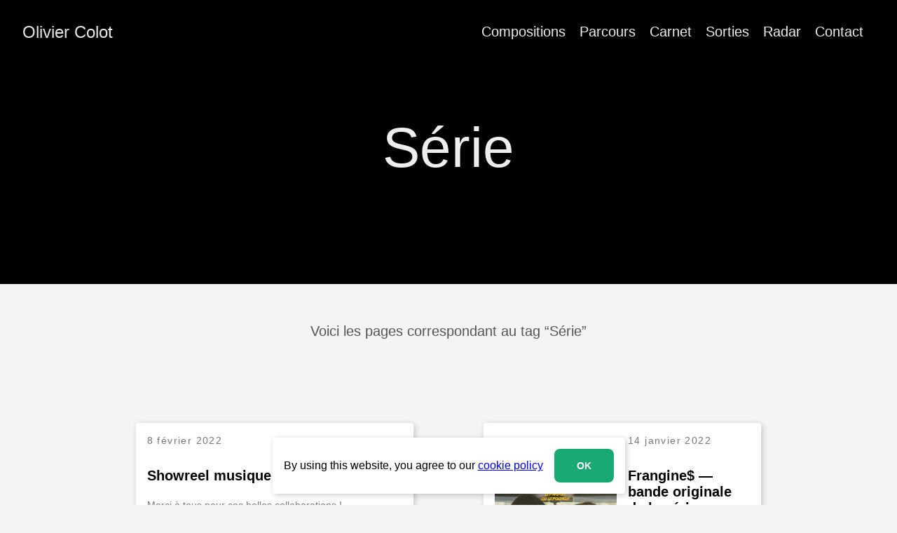

--- FILE ---
content_type: text/html; charset=utf-8
request_url: https://oliviercolot.com/tags/serie/
body_size: 7827
content:
<!doctype html><html lang=fr><head><script async src="https://www.googletagmanager.com/gtag/js?id=G-62F5RZE8HK"></script>
<script>window.dataLayer=window.dataLayer||[];function gtag(){dataLayer.push(arguments)}gtag("js",new Date),gtag("config","G-62F5RZE8HK")</script><meta charset=utf-8><meta http-equiv=x-ua-compatible content="IE=edge,chrome=1"><title>Série | Olivier Colot</title><meta name=viewport content="width=device-width,minimum-scale=1"><meta name=description content><meta name=generator content="Hugo 0.111.3"><meta name=ROBOTS content="INDEX, FOLLOW"><link rel=alternate hreflang=fr href=https://oliviercolot.com/tags/serie/><link rel=stylesheet href=https://oliviercolot.com/dist/css/main.css><link rel=apple-touch-icon sizes=180x180 href=/apple-touch-icon.png><link rel=icon type=image/png sizes=32x32 href=/favicon-32x32.png><link rel=icon type=image/png sizes=16x16 href=/favicon-16x16.png><link rel=manifest href=/site.webmanifest><link rel=mask-icon href=/safari-pinned-tab.svg color=#5bbad5><meta name=msapplication-TileColor content="#da532c"><meta name=theme-color content="#ffffff"><link href=/tags/serie/index.xml rel=alternate type=application/rss+xml title="Olivier Colot"><link href=/tags/serie/index.xml rel=feed type=application/rss+xml title="Olivier Colot"><meta property="og:title" content="Série"><meta property="og:description" content><meta property="og:type" content="website"><meta property="og:url" content="https://oliviercolot.com/tags/serie/"><meta property="og:site_name" content="Olivier Colot"><meta itemprop=name content="Série"><meta itemprop=description content><meta name=twitter:card content="summary"><meta name=twitter:title content="Série"><meta name=twitter:description content><script type=application/ld+json>{"@context":"http://www.schema.org","@id":"https://oliviercolot.com","@type":"Person","Description":"Film music composer","address":{"@type":"PostalAddress","addressCountry":"Belgium","addressLocality":"Brussels","addressRegion":"Brussels-Capital Region"},"alumniOf":[{"@type":"CollegeOrUniversity","name":"Ecole Polytechnique de Bruxelles","sameAs":"https://polytech.ulb.be"},{"@type":"CollegeOrUniversity","name":"Solvay Brussels School – Economics \u0026 Management","sameAs":"https://www.solvay.edu"},{"@type":"CollegeOrUniversity","name":"Institut d'Etudes Européennes","sameAs":"https://www.iee-ulb.eu"},{"@type":"CollegeOrUniversity","name":"Institute of NeuroCognitivism","sameAs":"https://www.neurocognitivism.com"}],"birthPlace":{"@type":"Place","address":{"@type":"PostalAddress","addressCountry":"Belgium","addressLocality":"Brussels","addressRegion":"Brussels-Capital Region"}},"gender":"Male","image":"https://s.gravatar.com/avatar/47ace685738234501c99ccc9eb94ce24?s=512","memberOf":[{"@type":"Organization","name":"screen.brussels","sameAs":"https://screen.brussels"}],"name":"Olivier Colot","nationality":"Belgian","sameAs":["oliviercolot.bandcamp.com","https://www.linkedin.com/in/oliviercolot","https://www.facebook.com/0livier.colot","https://www.facebook.com/olivier.colot.compositeur","https://soundcloud.com/olivier-colot","https://twitter.com/ocolot","https://screen.brussels/fr/professional/olivier-colot","https://www.crewbooking.eu/crew/public-profile/579fc259be08c9ced210110e15425ba5"],"url":"https://oliviercolot.com"}</script><meta name=author content="Olivier Colot"><meta property="fb:app_id" content="102322279426"></head><body class="ma0 avenir bg-near-white"><header><div class="pb3-m pb6-l bg-black"><nav class="pv3 pv3-m pv4-ns ph3 ph4-ns" role=navigation><div class="flex justify-between items-center center"><a href=/ class="f3 fw2 hover-white no-underline white-90">Olivier Colot</a><div class="flex-l items-center dn dn-m db-ns"><div><a class="f4 fw4 dib pr3 hover-white no-underline light-gray" href=/compositions/ title="Compositions page">Compositions</a>
<a class="f4 fw4 dib pr3 hover-white no-underline light-gray" href=/parcours/ title="Parcours page">Parcours</a>
<a class="f4 fw4 dib pr3 hover-white no-underline light-gray" href=/carnet/ title="Carnet page">Carnet</a>
<a class="f4 fw4 dib pr3 hover-white no-underline light-gray" href=/sorties/ title="Sorties page">Sorties</a>
<a class="f4 fw4 dib pr3 hover-white no-underline light-gray" href=/inspiration-musique-de-film-realisateur/ title="Radar page">Radar</a>
<a class="f4 fw4 dib pr3 hover-white no-underline light-gray" href=/contact/ title="Contact page">Contact</a><li class="list f4 fw4 dib mb0-ns mb3"></li></div></div><div id=mobile-menu></div></div></nav><div class="tc-l pv3 ph3 ph4-ns"><h1 class="f2 f-subheadline-l fw4 light-gray mb0 lh-title">Série</h1></div></div></header><main role=main><article class="cf pa3 pa4-m pa4-l"><div class="measure-wide-l center tc f4 lh-copy nested-copy-line-height nested-links nested-img mid-gray"><p>Voici les pages correspondant au tag “Série”</p></div></article><div class="mw8 center mb5"><section class="flex-ns flex-wrap justify-around mt5 ph3"><article class="relative w-100 w-40-l mb4 bg-white shadow-4 br2 gray overflow-hidden flex pa3 measure"><div class=w-100><time class="f6 dib tracked" datetime=2022-02-08T00:00:00Z>8&nbsp;février 2022</time><h2 class="f4 near-black"><a href=https://oliviercolot.com/compositions/2022-02-08-music-showreel/ class="link black dim">Showreel musique</a></h2><div class="nested-links f6 lh-copy nested-copy-line-height tj mb3">Merci à tous pour ces belles collaborations !</div><div class="mw7 center embed-responsive embed-responsive-16by9"><iframe class="lazyload embed-responsive-item" data-src=https://www.youtube-nocookie.com/embed/qWAvyL-4t1A width=100% height=315 title="Showreel musique" frameborder=0 allow="accelerometer; autoplay; clipboard-write; encrypted-media; gyroscope; picture-in-picture" allowfullscreen></iframe></div><a href=https://oliviercolot.com/compositions/2022-02-08-music-showreel/ class="link underline green dim db mt3">Lire la suite</a></div></article><article class="relative w-100 w-40-l mb4 bg-white shadow-4 br2 gray overflow-hidden flex pa3 measure"><noscript><img src=/images/frangines/frangines-poster_hu02002cc4fa91600f10f0d86179f7cc2b_318327_320x0_resize_q75_box.jpg alt="Frangine$ — bande originale de la série" class="w-100 self-center mr3"></noscript><img src=/images/frangines/frangines-poster_hu02002cc4fa91600f10f0d86179f7cc2b_318327_320x0_resize_q75_box.jpg srcset="[data-uri]" data-sizes=auto data-src=/images/frangines/frangines-poster_hu02002cc4fa91600f10f0d86179f7cc2b_318327_320x0_resize_q75_box.jpg data-srcset="/images/frangines/frangines-poster_hu02002cc4fa91600f10f0d86179f7cc2b_318327_320x0_resize_q75_box.jpg 320w,/images/frangines/frangines-poster_hu02002cc4fa91600f10f0d86179f7cc2b_318327_480x0_resize_q75_box.jpg 480w,/images/frangines/frangines-poster_hu02002cc4fa91600f10f0d86179f7cc2b_318327_1024x0_resize_q75_box.jpg 1024w" alt="Frangine$ — bande originale de la série" class="lazyload w-100 self-center mr3"><div class=w-100><time class="f6 dib tracked" datetime=2022-01-14T00:00:00Z>14&nbsp;janvier 2022</time><h2 class="f4 near-black"><a href=https://oliviercolot.com/compositions/2022-01-14-frangines-original-series-soundtrack/ class="link black dim">Frangine$ — bande originale de la série</a></h2><div class="nested-links f6 lh-copy nested-copy-line-height tj mb3">Découvrez le making of de la bande-son !</div><a href=https://oliviercolot.com/compositions/2022-01-14-frangines-original-series-soundtrack/ class="link underline green dim db mt3">Lire la suite</a></div></article><article class="relative w-100 w-40-l mb4 bg-white shadow-4 br2 gray overflow-hidden flex pa3 measure"><noscript><img src=/images/awards/best-original-music-marseille-web-fest-2022_hu10b6eb8df387f47019d92eb04e55fcf7_921270_320x0_resize_box_3.png alt="Prix de la Meilleure Musique Originale au Marseille Web Fest 2022" class="w-100 self-center mr3"></noscript><img src=/images/awards/best-original-music-marseille-web-fest-2022_hu10b6eb8df387f47019d92eb04e55fcf7_921270_320x0_resize_box_3.png srcset="[data-uri]" data-sizes=auto data-src=/images/awards/best-original-music-marseille-web-fest-2022_hu10b6eb8df387f47019d92eb04e55fcf7_921270_320x0_resize_box_3.png data-srcset="/images/awards/best-original-music-marseille-web-fest-2022_hu10b6eb8df387f47019d92eb04e55fcf7_921270_320x0_resize_box_3.png 320w,/images/awards/best-original-music-marseille-web-fest-2022_hu10b6eb8df387f47019d92eb04e55fcf7_921270_480x0_resize_box_3.png 480w,/images/awards/best-original-music-marseille-web-fest-2022_hu10b6eb8df387f47019d92eb04e55fcf7_921270_1024x0_resize_box_3.png 1024w" alt="Prix de la Meilleure Musique Originale au Marseille Web Fest 2022" class="lazyload w-100 self-center mr3"><div class=w-100><time class="f6 dib tracked" datetime=2022-11-01T00:00:00Z>1er&nbsp;novembre 2022</time><h2 class="f4 near-black"><a href=https://oliviercolot.com/carnet/prix-meilleure-musique-orignale-marseille-web-fest-2022/ class="link black dim">Prix de la Meilleure Musique Originale au Marseille Web Fest 2022</a></h2><div class="nested-links f6 lh-copy nested-copy-line-height tj mb3">J’ai le plaisir de vous partager que j’ai gagné le prix de la Meilleure Musique Originale au Marseille Web Fest 2022 pour ma première musique de série !</div><a href=https://oliviercolot.com/carnet/prix-meilleure-musique-orignale-marseille-web-fest-2022/ class="link underline green dim db mt3">Lire la suite</a></div></article><article class="relative w-100 w-40-l mb4 bg-white shadow-4 br2 gray overflow-hidden flex pa3 measure"><noscript><img src=/images/frangines/frangines-poster_hu02002cc4fa91600f10f0d86179f7cc2b_318327_320x0_resize_q75_box.jpg alt="Frangine$ : le « making of » de la bande originale de la série" class="w-100 self-center mr3"></noscript><img src=/images/frangines/frangines-poster_hu02002cc4fa91600f10f0d86179f7cc2b_318327_320x0_resize_q75_box.jpg srcset="[data-uri]" data-sizes=auto data-src=/images/frangines/frangines-poster_hu02002cc4fa91600f10f0d86179f7cc2b_318327_320x0_resize_q75_box.jpg data-srcset="/images/frangines/frangines-poster_hu02002cc4fa91600f10f0d86179f7cc2b_318327_320x0_resize_q75_box.jpg 320w,/images/frangines/frangines-poster_hu02002cc4fa91600f10f0d86179f7cc2b_318327_480x0_resize_q75_box.jpg 480w,/images/frangines/frangines-poster_hu02002cc4fa91600f10f0d86179f7cc2b_318327_1024x0_resize_q75_box.jpg 1024w" alt="Frangine$ : le « making of » de la bande originale de la série" class="lazyload w-100 self-center mr3"><div class=w-100><time class="f6 dib tracked" datetime=2022-01-14T00:00:00Z>14&nbsp;janvier 2022</time><h2 class="f4 near-black"><a href=https://oliviercolot.com/carnet/making-of-bande-originale-serie-frangines/ class="link black dim">Frangine$ : le « making of » de la bande originale de la série</a></h2><div class="nested-links f6 lh-copy nested-copy-line-height tj mb3">J’ai eu le plaisir de composer la bande-son originale de la série « Frangine$ », réalisée par Laurent Dryon et produite par la RTBF, Girafeo et Beluga Tree.</div><a href=https://oliviercolot.com/carnet/making-of-bande-originale-serie-frangines/ class="link underline green dim db mt3">Lire la suite</a></div></article></section></div></main><footer class="bg-dark-gray bottom-0 w-100 ph3 pt5 pb3" role=contentinfo><div class="mw8 center"><div class="flex-ns justify-around"><div class="mr5 mb4"><div class="fw3 f4 gray mb4">Olivier Colot</div><div class="flex justify-between"><div class=mr5><a class="link db hover-white dim light-gray mb3" href=/compositions/ title="Compositions page">Compositions</a>
<a class="link db hover-white dim light-gray mb3" href=/parcours/ title="Parcours page">Parcours</a>
<a class="link db hover-white dim light-gray mb3" href=/carnet/ title="Carnet page">Carnet</a>
<a class="link db hover-white dim light-gray mb3" href=/sorties/ title="Sorties page">Sorties</a></div><div><a class="link db hover-white dim light-gray mb3" href=/tags/ title="Tags page">Tags</a>
<a class="link db hover-white dim light-gray mb3" href=/inspiration-musique-de-film-realisateur/ title="Radar page">Radar</a>
<a class="link db hover-white dim light-gray mb3" href=/colot-training/ title="Couleurs page">Couleurs</a>
<a class="link db hover-white dim light-gray mb3" href=/contact/ title="Contact page">Contact</a></div></div></div><div class="w-100 mw6 mb4"><div class="flex mb3 justify-between"><label for=subscription-input class="fw3 f4 gray">Souscrire pour écouter</label><div class=ml3><a href=https://www.facebook.com/olivier.colot.compositeur target=_blank class="link-transition facebook gray dib ml2 grow" title="Facebook link" rel=noopener aria-label="follow on Facebook——Opens in a new window"><svg class="facebook" height="32" fill="currentcolor" style="enable-background:new 0 0 67 67" viewBox="0 0 67 67" width="32" xmlns="http://www.w3.org/2000/svg" xmlns:xlink="http://www.w3.org/1999/xlink"><path d="M28.765 50.32h6.744V33.998h4.499l.596-5.624h-5.095l.007-2.816c0-1.466.14-2.253 2.244-2.253h2.812V17.68h-4.5c-5.405.0-7.307 2.729-7.307 7.317v3.377h-3.369v5.625h3.369V50.32zM33 64C16.432 64 3 50.569 3 34S16.432 4 33 4s30 13.431 30 30S49.568 64 33 64z" style="fill-rule:evenodd;clip-rule:evenodd"/></svg></a><a href=https://www.linkedin.com/in/oliviercolot target=_blank class="link-transition linkedin gray dib ml2 grow" title="LinkedIn link" rel=noopener aria-label="follow on LinkedIn——Opens in a new window"><svg class="linkedin" height="32" fill="currentcolor" style="enable-background:new 0 0 65 65" viewBox="0 0 65 65" width="32" xmlns="http://www.w3.org/2000/svg" xmlns:xlink="http://www.w3.org/1999/xlink"><path d="M50.837 48.137V36.425c0-6.275-3.35-9.195-7.816-9.195-3.604.0-5.219 1.983-6.119 3.374V27.71h-6.79c.09 1.917.0 20.427.0 20.427h6.79V36.729c0-.609.044-1.219.224-1.655.49-1.22 1.607-2.483 3.482-2.483 2.458.0 3.44 1.873 3.44 4.618v10.929H50.837zM22.959 24.922c2.367.0 3.842-1.57 3.842-3.531-.044-2.003-1.475-3.528-3.797-3.528s-3.841 1.524-3.841 3.528c0 1.961 1.474 3.531 3.753 3.531H22.959zM34 64C17.432 64 4 50.568 4 34 4 17.431 17.432 4 34 4s30 13.431 30 30c0 16.568-13.432 30-30 30zM26.354 48.137V27.71h-6.789v20.427h6.789z" style="fill-rule:evenodd;clip-rule:evenodd"/></svg></a><a href="https://open.spotify.com/artist/2LCtF5p61FP1pDZFg0rs4x?si=Mr9XYs_FQJGlHwP62BG49Q" target=_blank class="link-transition spotify gray dib ml2 grow" title="Spotify link" rel=noopener aria-label="follow on Spotify——Opens in a new window"><svg class="spotify" fill="currentcolor" xmlns="http://www.w3.org/2000/svg" style="enable-background:new -1 -1 20 21" viewBox="-1 -1 20 21" width="32" height="32" xmlns:v="https://vecta.io/nano"><path d="M9.507.305a9.41 9.41.0 100 18.82 9.41 9.41.0 100-18.82m4.316 13.572c-.081.133-.212.228-.363.265s-.311.011-.444-.07c-2.21-1.35-4.99-1.655-8.266-.907-.204.047-.418-.019-.56-.173s-.192-.371-.131-.572.226-.352.43-.399c3.584-.82 6.659-.467 9.139 1.049a.59.59.0 01.195.806m1.15-2.562c-.212.345-.663.453-1.008.242-2.529-1.555-6.385-2.005-9.377-1.097-.378.09-.76-.13-.873-.502s.083-.767.447-.902c3.418-1.037 7.666-.534 10.57 1.25.166.102.285.265.33.455s.014.389-.088.555m.1-2.669C12.04 6.846 7.036 6.68 4.141 7.56A.88.88.0 013.017 6.518a.88.88.0 01.613-.642c3.323-1.01 8.849-.814 12.34 1.258a.88.88.0 11-.898 1.514"/></svg></a></div></div><div id=subscription-form data-style=inverted data-button-label=Souscrire data-placeholder-label="Votre email"></div></div></div><div class="gray tc"><span>&copy; Olivier Colot 2023</span>
·
<a href=/en/privacy class="link gray">Privacy</a>
·
<a href=/en/terms class="link gray">Terms</a></div></footer><script>window.menuList=[{url:"/compositions/",name:"Compositions"},{url:"/parcours/",name:"Parcours"},{url:"/carnet/",name:"Carnet"},{url:"/sorties/",name:"Sorties"},{url:"/inspiration-musique-de-film-realisateur/",name:"Radar"},{url:"/contact/",name:"Contact"}]</script><script src=https://oliviercolot.com/dist/js/main.js></script><script defer src="https://static.cloudflareinsights.com/beacon.min.js/vcd15cbe7772f49c399c6a5babf22c1241717689176015" integrity="sha512-ZpsOmlRQV6y907TI0dKBHq9Md29nnaEIPlkf84rnaERnq6zvWvPUqr2ft8M1aS28oN72PdrCzSjY4U6VaAw1EQ==" data-cf-beacon='{"version":"2024.11.0","token":"215f1e65ff794903aaf579b1c21f2988","r":1,"server_timing":{"name":{"cfCacheStatus":true,"cfEdge":true,"cfExtPri":true,"cfL4":true,"cfOrigin":true,"cfSpeedBrain":true},"location_startswith":null}}' crossorigin="anonymous"></script>
</body></html>

--- FILE ---
content_type: text/html; charset=utf-8
request_url: https://www.youtube-nocookie.com/embed/qWAvyL-4t1A
body_size: 44848
content:
<!DOCTYPE html><html lang="en" dir="ltr" data-cast-api-enabled="true"><head><meta name="viewport" content="width=device-width, initial-scale=1"><meta name="robots" content="noindex"><script nonce="ghNaHpR1BmovO8W1CVsPYQ">if ('undefined' == typeof Symbol || 'undefined' == typeof Symbol.iterator) {delete Array.prototype.entries;}</script><style name="www-roboto" nonce="5MA-lyCYIfCtaJwSPhMDZw">@font-face{font-family:'Roboto';font-style:normal;font-weight:400;font-stretch:100%;src:url(//fonts.gstatic.com/s/roboto/v48/KFO7CnqEu92Fr1ME7kSn66aGLdTylUAMa3GUBHMdazTgWw.woff2)format('woff2');unicode-range:U+0460-052F,U+1C80-1C8A,U+20B4,U+2DE0-2DFF,U+A640-A69F,U+FE2E-FE2F;}@font-face{font-family:'Roboto';font-style:normal;font-weight:400;font-stretch:100%;src:url(//fonts.gstatic.com/s/roboto/v48/KFO7CnqEu92Fr1ME7kSn66aGLdTylUAMa3iUBHMdazTgWw.woff2)format('woff2');unicode-range:U+0301,U+0400-045F,U+0490-0491,U+04B0-04B1,U+2116;}@font-face{font-family:'Roboto';font-style:normal;font-weight:400;font-stretch:100%;src:url(//fonts.gstatic.com/s/roboto/v48/KFO7CnqEu92Fr1ME7kSn66aGLdTylUAMa3CUBHMdazTgWw.woff2)format('woff2');unicode-range:U+1F00-1FFF;}@font-face{font-family:'Roboto';font-style:normal;font-weight:400;font-stretch:100%;src:url(//fonts.gstatic.com/s/roboto/v48/KFO7CnqEu92Fr1ME7kSn66aGLdTylUAMa3-UBHMdazTgWw.woff2)format('woff2');unicode-range:U+0370-0377,U+037A-037F,U+0384-038A,U+038C,U+038E-03A1,U+03A3-03FF;}@font-face{font-family:'Roboto';font-style:normal;font-weight:400;font-stretch:100%;src:url(//fonts.gstatic.com/s/roboto/v48/KFO7CnqEu92Fr1ME7kSn66aGLdTylUAMawCUBHMdazTgWw.woff2)format('woff2');unicode-range:U+0302-0303,U+0305,U+0307-0308,U+0310,U+0312,U+0315,U+031A,U+0326-0327,U+032C,U+032F-0330,U+0332-0333,U+0338,U+033A,U+0346,U+034D,U+0391-03A1,U+03A3-03A9,U+03B1-03C9,U+03D1,U+03D5-03D6,U+03F0-03F1,U+03F4-03F5,U+2016-2017,U+2034-2038,U+203C,U+2040,U+2043,U+2047,U+2050,U+2057,U+205F,U+2070-2071,U+2074-208E,U+2090-209C,U+20D0-20DC,U+20E1,U+20E5-20EF,U+2100-2112,U+2114-2115,U+2117-2121,U+2123-214F,U+2190,U+2192,U+2194-21AE,U+21B0-21E5,U+21F1-21F2,U+21F4-2211,U+2213-2214,U+2216-22FF,U+2308-230B,U+2310,U+2319,U+231C-2321,U+2336-237A,U+237C,U+2395,U+239B-23B7,U+23D0,U+23DC-23E1,U+2474-2475,U+25AF,U+25B3,U+25B7,U+25BD,U+25C1,U+25CA,U+25CC,U+25FB,U+266D-266F,U+27C0-27FF,U+2900-2AFF,U+2B0E-2B11,U+2B30-2B4C,U+2BFE,U+3030,U+FF5B,U+FF5D,U+1D400-1D7FF,U+1EE00-1EEFF;}@font-face{font-family:'Roboto';font-style:normal;font-weight:400;font-stretch:100%;src:url(//fonts.gstatic.com/s/roboto/v48/KFO7CnqEu92Fr1ME7kSn66aGLdTylUAMaxKUBHMdazTgWw.woff2)format('woff2');unicode-range:U+0001-000C,U+000E-001F,U+007F-009F,U+20DD-20E0,U+20E2-20E4,U+2150-218F,U+2190,U+2192,U+2194-2199,U+21AF,U+21E6-21F0,U+21F3,U+2218-2219,U+2299,U+22C4-22C6,U+2300-243F,U+2440-244A,U+2460-24FF,U+25A0-27BF,U+2800-28FF,U+2921-2922,U+2981,U+29BF,U+29EB,U+2B00-2BFF,U+4DC0-4DFF,U+FFF9-FFFB,U+10140-1018E,U+10190-1019C,U+101A0,U+101D0-101FD,U+102E0-102FB,U+10E60-10E7E,U+1D2C0-1D2D3,U+1D2E0-1D37F,U+1F000-1F0FF,U+1F100-1F1AD,U+1F1E6-1F1FF,U+1F30D-1F30F,U+1F315,U+1F31C,U+1F31E,U+1F320-1F32C,U+1F336,U+1F378,U+1F37D,U+1F382,U+1F393-1F39F,U+1F3A7-1F3A8,U+1F3AC-1F3AF,U+1F3C2,U+1F3C4-1F3C6,U+1F3CA-1F3CE,U+1F3D4-1F3E0,U+1F3ED,U+1F3F1-1F3F3,U+1F3F5-1F3F7,U+1F408,U+1F415,U+1F41F,U+1F426,U+1F43F,U+1F441-1F442,U+1F444,U+1F446-1F449,U+1F44C-1F44E,U+1F453,U+1F46A,U+1F47D,U+1F4A3,U+1F4B0,U+1F4B3,U+1F4B9,U+1F4BB,U+1F4BF,U+1F4C8-1F4CB,U+1F4D6,U+1F4DA,U+1F4DF,U+1F4E3-1F4E6,U+1F4EA-1F4ED,U+1F4F7,U+1F4F9-1F4FB,U+1F4FD-1F4FE,U+1F503,U+1F507-1F50B,U+1F50D,U+1F512-1F513,U+1F53E-1F54A,U+1F54F-1F5FA,U+1F610,U+1F650-1F67F,U+1F687,U+1F68D,U+1F691,U+1F694,U+1F698,U+1F6AD,U+1F6B2,U+1F6B9-1F6BA,U+1F6BC,U+1F6C6-1F6CF,U+1F6D3-1F6D7,U+1F6E0-1F6EA,U+1F6F0-1F6F3,U+1F6F7-1F6FC,U+1F700-1F7FF,U+1F800-1F80B,U+1F810-1F847,U+1F850-1F859,U+1F860-1F887,U+1F890-1F8AD,U+1F8B0-1F8BB,U+1F8C0-1F8C1,U+1F900-1F90B,U+1F93B,U+1F946,U+1F984,U+1F996,U+1F9E9,U+1FA00-1FA6F,U+1FA70-1FA7C,U+1FA80-1FA89,U+1FA8F-1FAC6,U+1FACE-1FADC,U+1FADF-1FAE9,U+1FAF0-1FAF8,U+1FB00-1FBFF;}@font-face{font-family:'Roboto';font-style:normal;font-weight:400;font-stretch:100%;src:url(//fonts.gstatic.com/s/roboto/v48/KFO7CnqEu92Fr1ME7kSn66aGLdTylUAMa3OUBHMdazTgWw.woff2)format('woff2');unicode-range:U+0102-0103,U+0110-0111,U+0128-0129,U+0168-0169,U+01A0-01A1,U+01AF-01B0,U+0300-0301,U+0303-0304,U+0308-0309,U+0323,U+0329,U+1EA0-1EF9,U+20AB;}@font-face{font-family:'Roboto';font-style:normal;font-weight:400;font-stretch:100%;src:url(//fonts.gstatic.com/s/roboto/v48/KFO7CnqEu92Fr1ME7kSn66aGLdTylUAMa3KUBHMdazTgWw.woff2)format('woff2');unicode-range:U+0100-02BA,U+02BD-02C5,U+02C7-02CC,U+02CE-02D7,U+02DD-02FF,U+0304,U+0308,U+0329,U+1D00-1DBF,U+1E00-1E9F,U+1EF2-1EFF,U+2020,U+20A0-20AB,U+20AD-20C0,U+2113,U+2C60-2C7F,U+A720-A7FF;}@font-face{font-family:'Roboto';font-style:normal;font-weight:400;font-stretch:100%;src:url(//fonts.gstatic.com/s/roboto/v48/KFO7CnqEu92Fr1ME7kSn66aGLdTylUAMa3yUBHMdazQ.woff2)format('woff2');unicode-range:U+0000-00FF,U+0131,U+0152-0153,U+02BB-02BC,U+02C6,U+02DA,U+02DC,U+0304,U+0308,U+0329,U+2000-206F,U+20AC,U+2122,U+2191,U+2193,U+2212,U+2215,U+FEFF,U+FFFD;}@font-face{font-family:'Roboto';font-style:normal;font-weight:500;font-stretch:100%;src:url(//fonts.gstatic.com/s/roboto/v48/KFO7CnqEu92Fr1ME7kSn66aGLdTylUAMa3GUBHMdazTgWw.woff2)format('woff2');unicode-range:U+0460-052F,U+1C80-1C8A,U+20B4,U+2DE0-2DFF,U+A640-A69F,U+FE2E-FE2F;}@font-face{font-family:'Roboto';font-style:normal;font-weight:500;font-stretch:100%;src:url(//fonts.gstatic.com/s/roboto/v48/KFO7CnqEu92Fr1ME7kSn66aGLdTylUAMa3iUBHMdazTgWw.woff2)format('woff2');unicode-range:U+0301,U+0400-045F,U+0490-0491,U+04B0-04B1,U+2116;}@font-face{font-family:'Roboto';font-style:normal;font-weight:500;font-stretch:100%;src:url(//fonts.gstatic.com/s/roboto/v48/KFO7CnqEu92Fr1ME7kSn66aGLdTylUAMa3CUBHMdazTgWw.woff2)format('woff2');unicode-range:U+1F00-1FFF;}@font-face{font-family:'Roboto';font-style:normal;font-weight:500;font-stretch:100%;src:url(//fonts.gstatic.com/s/roboto/v48/KFO7CnqEu92Fr1ME7kSn66aGLdTylUAMa3-UBHMdazTgWw.woff2)format('woff2');unicode-range:U+0370-0377,U+037A-037F,U+0384-038A,U+038C,U+038E-03A1,U+03A3-03FF;}@font-face{font-family:'Roboto';font-style:normal;font-weight:500;font-stretch:100%;src:url(//fonts.gstatic.com/s/roboto/v48/KFO7CnqEu92Fr1ME7kSn66aGLdTylUAMawCUBHMdazTgWw.woff2)format('woff2');unicode-range:U+0302-0303,U+0305,U+0307-0308,U+0310,U+0312,U+0315,U+031A,U+0326-0327,U+032C,U+032F-0330,U+0332-0333,U+0338,U+033A,U+0346,U+034D,U+0391-03A1,U+03A3-03A9,U+03B1-03C9,U+03D1,U+03D5-03D6,U+03F0-03F1,U+03F4-03F5,U+2016-2017,U+2034-2038,U+203C,U+2040,U+2043,U+2047,U+2050,U+2057,U+205F,U+2070-2071,U+2074-208E,U+2090-209C,U+20D0-20DC,U+20E1,U+20E5-20EF,U+2100-2112,U+2114-2115,U+2117-2121,U+2123-214F,U+2190,U+2192,U+2194-21AE,U+21B0-21E5,U+21F1-21F2,U+21F4-2211,U+2213-2214,U+2216-22FF,U+2308-230B,U+2310,U+2319,U+231C-2321,U+2336-237A,U+237C,U+2395,U+239B-23B7,U+23D0,U+23DC-23E1,U+2474-2475,U+25AF,U+25B3,U+25B7,U+25BD,U+25C1,U+25CA,U+25CC,U+25FB,U+266D-266F,U+27C0-27FF,U+2900-2AFF,U+2B0E-2B11,U+2B30-2B4C,U+2BFE,U+3030,U+FF5B,U+FF5D,U+1D400-1D7FF,U+1EE00-1EEFF;}@font-face{font-family:'Roboto';font-style:normal;font-weight:500;font-stretch:100%;src:url(//fonts.gstatic.com/s/roboto/v48/KFO7CnqEu92Fr1ME7kSn66aGLdTylUAMaxKUBHMdazTgWw.woff2)format('woff2');unicode-range:U+0001-000C,U+000E-001F,U+007F-009F,U+20DD-20E0,U+20E2-20E4,U+2150-218F,U+2190,U+2192,U+2194-2199,U+21AF,U+21E6-21F0,U+21F3,U+2218-2219,U+2299,U+22C4-22C6,U+2300-243F,U+2440-244A,U+2460-24FF,U+25A0-27BF,U+2800-28FF,U+2921-2922,U+2981,U+29BF,U+29EB,U+2B00-2BFF,U+4DC0-4DFF,U+FFF9-FFFB,U+10140-1018E,U+10190-1019C,U+101A0,U+101D0-101FD,U+102E0-102FB,U+10E60-10E7E,U+1D2C0-1D2D3,U+1D2E0-1D37F,U+1F000-1F0FF,U+1F100-1F1AD,U+1F1E6-1F1FF,U+1F30D-1F30F,U+1F315,U+1F31C,U+1F31E,U+1F320-1F32C,U+1F336,U+1F378,U+1F37D,U+1F382,U+1F393-1F39F,U+1F3A7-1F3A8,U+1F3AC-1F3AF,U+1F3C2,U+1F3C4-1F3C6,U+1F3CA-1F3CE,U+1F3D4-1F3E0,U+1F3ED,U+1F3F1-1F3F3,U+1F3F5-1F3F7,U+1F408,U+1F415,U+1F41F,U+1F426,U+1F43F,U+1F441-1F442,U+1F444,U+1F446-1F449,U+1F44C-1F44E,U+1F453,U+1F46A,U+1F47D,U+1F4A3,U+1F4B0,U+1F4B3,U+1F4B9,U+1F4BB,U+1F4BF,U+1F4C8-1F4CB,U+1F4D6,U+1F4DA,U+1F4DF,U+1F4E3-1F4E6,U+1F4EA-1F4ED,U+1F4F7,U+1F4F9-1F4FB,U+1F4FD-1F4FE,U+1F503,U+1F507-1F50B,U+1F50D,U+1F512-1F513,U+1F53E-1F54A,U+1F54F-1F5FA,U+1F610,U+1F650-1F67F,U+1F687,U+1F68D,U+1F691,U+1F694,U+1F698,U+1F6AD,U+1F6B2,U+1F6B9-1F6BA,U+1F6BC,U+1F6C6-1F6CF,U+1F6D3-1F6D7,U+1F6E0-1F6EA,U+1F6F0-1F6F3,U+1F6F7-1F6FC,U+1F700-1F7FF,U+1F800-1F80B,U+1F810-1F847,U+1F850-1F859,U+1F860-1F887,U+1F890-1F8AD,U+1F8B0-1F8BB,U+1F8C0-1F8C1,U+1F900-1F90B,U+1F93B,U+1F946,U+1F984,U+1F996,U+1F9E9,U+1FA00-1FA6F,U+1FA70-1FA7C,U+1FA80-1FA89,U+1FA8F-1FAC6,U+1FACE-1FADC,U+1FADF-1FAE9,U+1FAF0-1FAF8,U+1FB00-1FBFF;}@font-face{font-family:'Roboto';font-style:normal;font-weight:500;font-stretch:100%;src:url(//fonts.gstatic.com/s/roboto/v48/KFO7CnqEu92Fr1ME7kSn66aGLdTylUAMa3OUBHMdazTgWw.woff2)format('woff2');unicode-range:U+0102-0103,U+0110-0111,U+0128-0129,U+0168-0169,U+01A0-01A1,U+01AF-01B0,U+0300-0301,U+0303-0304,U+0308-0309,U+0323,U+0329,U+1EA0-1EF9,U+20AB;}@font-face{font-family:'Roboto';font-style:normal;font-weight:500;font-stretch:100%;src:url(//fonts.gstatic.com/s/roboto/v48/KFO7CnqEu92Fr1ME7kSn66aGLdTylUAMa3KUBHMdazTgWw.woff2)format('woff2');unicode-range:U+0100-02BA,U+02BD-02C5,U+02C7-02CC,U+02CE-02D7,U+02DD-02FF,U+0304,U+0308,U+0329,U+1D00-1DBF,U+1E00-1E9F,U+1EF2-1EFF,U+2020,U+20A0-20AB,U+20AD-20C0,U+2113,U+2C60-2C7F,U+A720-A7FF;}@font-face{font-family:'Roboto';font-style:normal;font-weight:500;font-stretch:100%;src:url(//fonts.gstatic.com/s/roboto/v48/KFO7CnqEu92Fr1ME7kSn66aGLdTylUAMa3yUBHMdazQ.woff2)format('woff2');unicode-range:U+0000-00FF,U+0131,U+0152-0153,U+02BB-02BC,U+02C6,U+02DA,U+02DC,U+0304,U+0308,U+0329,U+2000-206F,U+20AC,U+2122,U+2191,U+2193,U+2212,U+2215,U+FEFF,U+FFFD;}</style><script name="www-roboto" nonce="ghNaHpR1BmovO8W1CVsPYQ">if (document.fonts && document.fonts.load) {document.fonts.load("400 10pt Roboto", "E"); document.fonts.load("500 10pt Roboto", "E");}</script><link rel="stylesheet" href="/s/player/1898687b/www-player.css" name="www-player" nonce="5MA-lyCYIfCtaJwSPhMDZw"><style nonce="5MA-lyCYIfCtaJwSPhMDZw">html {overflow: hidden;}body {font: 12px Roboto, Arial, sans-serif; background-color: #000; color: #fff; height: 100%; width: 100%; overflow: hidden; position: absolute; margin: 0; padding: 0;}#player {width: 100%; height: 100%;}h1 {text-align: center; color: #fff;}h3 {margin-top: 6px; margin-bottom: 3px;}.player-unavailable {position: absolute; top: 0; left: 0; right: 0; bottom: 0; padding: 25px; font-size: 13px; background: url(/img/meh7.png) 50% 65% no-repeat;}.player-unavailable .message {text-align: left; margin: 0 -5px 15px; padding: 0 5px 14px; border-bottom: 1px solid #888; font-size: 19px; font-weight: normal;}.player-unavailable a {color: #167ac6; text-decoration: none;}</style><script nonce="ghNaHpR1BmovO8W1CVsPYQ">var ytcsi={gt:function(n){n=(n||"")+"data_";return ytcsi[n]||(ytcsi[n]={tick:{},info:{},gel:{preLoggedGelInfos:[]}})},now:window.performance&&window.performance.timing&&window.performance.now&&window.performance.timing.navigationStart?function(){return window.performance.timing.navigationStart+window.performance.now()}:function(){return(new Date).getTime()},tick:function(l,t,n){var ticks=ytcsi.gt(n).tick;var v=t||ytcsi.now();if(ticks[l]){ticks["_"+l]=ticks["_"+l]||[ticks[l]];ticks["_"+l].push(v)}ticks[l]=
v},info:function(k,v,n){ytcsi.gt(n).info[k]=v},infoGel:function(p,n){ytcsi.gt(n).gel.preLoggedGelInfos.push(p)},setStart:function(t,n){ytcsi.tick("_start",t,n)}};
(function(w,d){function isGecko(){if(!w.navigator)return false;try{if(w.navigator.userAgentData&&w.navigator.userAgentData.brands&&w.navigator.userAgentData.brands.length){var brands=w.navigator.userAgentData.brands;var i=0;for(;i<brands.length;i++)if(brands[i]&&brands[i].brand==="Firefox")return true;return false}}catch(e){setTimeout(function(){throw e;})}if(!w.navigator.userAgent)return false;var ua=w.navigator.userAgent;return ua.indexOf("Gecko")>0&&ua.toLowerCase().indexOf("webkit")<0&&ua.indexOf("Edge")<
0&&ua.indexOf("Trident")<0&&ua.indexOf("MSIE")<0}ytcsi.setStart(w.performance?w.performance.timing.responseStart:null);var isPrerender=(d.visibilityState||d.webkitVisibilityState)=="prerender";var vName=!d.visibilityState&&d.webkitVisibilityState?"webkitvisibilitychange":"visibilitychange";if(isPrerender){var startTick=function(){ytcsi.setStart();d.removeEventListener(vName,startTick)};d.addEventListener(vName,startTick,false)}if(d.addEventListener)d.addEventListener(vName,function(){ytcsi.tick("vc")},
false);if(isGecko()){var isHidden=(d.visibilityState||d.webkitVisibilityState)=="hidden";if(isHidden)ytcsi.tick("vc")}var slt=function(el,t){setTimeout(function(){var n=ytcsi.now();el.loadTime=n;if(el.slt)el.slt()},t)};w.__ytRIL=function(el){if(!el.getAttribute("data-thumb"))if(w.requestAnimationFrame)w.requestAnimationFrame(function(){slt(el,0)});else slt(el,16)}})(window,document);
</script><script nonce="ghNaHpR1BmovO8W1CVsPYQ">var ytcfg={d:function(){return window.yt&&yt.config_||ytcfg.data_||(ytcfg.data_={})},get:function(k,o){return k in ytcfg.d()?ytcfg.d()[k]:o},set:function(){var a=arguments;if(a.length>1)ytcfg.d()[a[0]]=a[1];else{var k;for(k in a[0])ytcfg.d()[k]=a[0][k]}}};
ytcfg.set({"CLIENT_CANARY_STATE":"none","DEVICE":"cbr\u003dChrome\u0026cbrand\u003dapple\u0026cbrver\u003d131.0.0.0\u0026ceng\u003dWebKit\u0026cengver\u003d537.36\u0026cos\u003dMacintosh\u0026cosver\u003d10_15_7\u0026cplatform\u003dDESKTOP","EVENT_ID":"0sEUadSHB82P1NgPmpXugQc","EXPERIMENT_FLAGS":{"ab_det_apm":true,"ab_det_el_h":true,"ab_det_em_inj":true,"ab_l_sig_st":true,"ab_l_sig_st_e":true,"ab_sa_ef":true,"action_companion_center_align_description":true,"align_three_dot_menu_with_title_description":true,"allow_skip_networkless":true,"always_send_and_write":true,"att_web_record_metrics":true,"c3_enable_button_impression_logging":true,"c3_watch_page_component":true,"cancel_pending_navs":true,"clean_up_manual_attribution_header":true,"clear_user_partitioned_ls":true,"config_age_report_killswitch":true,"cow_optimize_idom_compat":true,"csi_config_handling_infra":true,"csi_on_gel":true,"delhi_mweb_colorful_sd":true,"delhi_mweb_colorful_sd_v2":true,"deprecate_csi_has_info":true,"deprecate_pair_servlet_enabled":true,"desktop_sparkles_light_cta_button":true,"disable_cached_masthead_data":true,"disable_child_node_auto_formatted_strings":true,"disable_enf_isd":true,"disable_log_to_visitor_layer":true,"disable_pacf_logging_for_memory_limited_tv":true,"embeds_enable_eid_enforcement_for_marketing_pages":true,"embeds_enable_eid_enforcement_for_youtube":true,"embeds_enable_eid_log_for_marketing_pages":true,"embeds_enable_emc3ds_muted_autoplay":true,"embeds_enable_new_csi":true,"embeds_enable_pfp_always_unbranded":true,"embeds_web_nwl_disable_nocookie":true,"embeds_web_updated_shorts_definition_fix":true,"enable_ab_report_on_errorscreen":true,"enable_ab_rp_int":true,"enable_active_view_display_ad_renderer_web_home":true,"enable_ad_disclosure_banner_a11y_fix":true,"enable_async_ab_enf":true,"enable_chips_shelf_view_model_fully_reactive":true,"enable_client_creator_goal_ticker_bar_revamp":true,"enable_client_only_wiz_direct_reactions":true,"enable_client_sli_logging":true,"enable_client_streamz_web":true,"enable_client_ve_spec":true,"enable_cloud_save_error_popup_after_retry":true,"enable_cookie_reissue_iframe":true,"enable_dai_sdf_h5_preroll":true,"enable_datasync_id_header_in_web_vss_pings":true,"enable_dma_post_enforcement":true,"enable_docked_chat_messages":true,"enable_entity_store_from_dependency_injection":true,"enable_flow_logging_p4e":true,"enable_fully_reactive_badge_shape":true,"enable_inline_muted_playback_on_web_search":true,"enable_inline_muted_playback_on_web_search_for_vdc":true,"enable_inline_muted_playback_on_web_search_for_vdcb":true,"enable_is_extended_monitoring":true,"enable_is_mini_app_page_active_bugfix":true,"enable_live_overlay_feed_in_live_chat":true,"enable_logging_first_user_action_after_game_ready":true,"enable_ltc_param_fetch_from_innertube":true,"enable_masthead_mweb_padding_fix":true,"enable_menu_renderer_button_in_mweb_hclr":true,"enable_mini_app_command_handler_mweb_fix":true,"enable_mini_app_iframe_loaded_logging":true,"enable_mixed_direction_formatted_strings":true,"enable_modern_ia_client_icons":true,"enable_mweb_livestream_ui_update":true,"enable_mweb_pause_autonav":true,"enable_names_handles_account_switcher":true,"enable_network_request_logging_on_game_events":true,"enable_new_paid_product_placement":true,"enable_obtaining_ppn_query_param":true,"enable_open_in_new_tab_icon_for_short_dr_for_desktop_search":true,"enable_open_yt_content":true,"enable_origin_query_parameter_bugfix":true,"enable_pacf_slot_asde_infeed_h5":true,"enable_pacf_slot_asde_player_byte_h5":true,"enable_pacf_slot_asde_player_byte_h5_TV":true,"enable_pause_ads_on_ytv_html5":true,"enable_payments_purchase_manager":true,"enable_pdp_icon_prefetch":true,"enable_pl_r_c_s":true,"enable_pl_r_si_fa":true,"enable_place_pivot_url":true,"enable_playable_a11y_label_with_badge_text":true,"enable_populate_att_psd_in_abe_feedback":true,"enable_populate_psd_in_abe_feedback":true,"enable_primitive_dialog_aria_hide_siblings":true,"enable_pv_screen_modern_text":true,"enable_removing_navbar_title_on_hashtag_page_mweb":true,"enable_resetting_scroll_position_on_flow_change":true,"enable_sdf_companion_h5":true,"enable_sdf_dai_h5_midroll":true,"enable_sdf_h5_endemic_mid_post_roll":true,"enable_sdf_on_h5_unplugged_vod_midroll":true,"enable_sdf_shorts_player_bytes_h5":true,"enable_sdk_performance_network_logging":true,"enable_sending_unwrapped_game_audio_as_serialized_metadata":true,"enable_sfv_effect_pivot_url":true,"enable_shorts_new_carousel":true,"enable_skip_ad_guidance_prompt":true,"enable_skippable_ads_for_unplugged_ad_pod":true,"enable_smearing_expansion_dai":true,"enable_third_party_info":true,"enable_time_out_messages":true,"enable_timeline_view_modern_transcript_fe":true,"enable_track_defined_via_mutable_signal":true,"enable_video_display_compact_button_group_for_desktop_search":true,"enable_watch_next_pause_autoplay_lact":true,"enable_web_96_bit_csn":true,"enable_web_delhi_icons":true,"enable_web_home_top_landscape_image_layout_level_click":true,"enable_web_tiered_gel":true,"enable_window_constrained_buy_flow_dialog":true,"enable_wiz_always_try_logging_info_map":true,"enable_wiz_queue_effect_and_on_init_initial_runs":true,"enable_ypc_spinners":true,"enable_yt_ata_iframe_authuser":true,"err_on_pl_r_c":true,"export_networkless_options":true,"fill_single_video_with_notify_to_lasr":true,"fix_ad_miniplayer_controls_rendering":true,"fix_ads_tracking_for_swf_config_deprecation_mweb":true,"h5_companion_enable_adcpn_macro_substitution_for_click_pings":true,"h5_inplayer_enable_adcpn_macro_substitution_for_click_pings":true,"h5_reset_cache_and_filter_before_update_masthead":true,"hide_channel_creation_title_for_mweb":true,"high_ccv_client_side_caching_h5":true,"html5_log_trigger_events_with_debug_data":true,"html5_ssdai_enable_media_end_cue_range":true,"il_attach_cache_limit":true,"il_use_view_model_logging_context":true,"is_browser_support_for_webcam_streaming":true,"json_condensed_response":true,"kev_adb_pg":true,"kevlar_gel_error_routing":true,"kevlar_watch_cinematics":true,"live_chat_enable_controller_extraction":true,"live_chat_enable_rta_manager":true,"live_chat_increased_min_height":true,"log_click_with_layer_from_element_in_command_handler":true,"log_errors_through_nwl_on_retry":true,"main_web_redirect_integration_riot":true,"mdx_enable_privacy_disclosure_ui":true,"mdx_load_cast_api_bootstrap_script":true,"medium_progress_bar_modification":true,"migrate_events_to_ts":true,"migrate_remaining_web_ad_badges_to_innertube":true,"mobile_account_menu_refresh":true,"mutable_signal_set_skip_unchanged":true,"mweb_a11y_enable_player_controls_invisible_toggle":true,"mweb_account_linking_noapp":true,"mweb_actions_command_handler":true,"mweb_allow_modern_search_suggest_behavior":true,"mweb_animated_actions":true,"mweb_app_upsell_button_direct_to_app":true,"mweb_big_boards":true,"mweb_big_progress_bar":true,"mweb_c3_disable_carve_out":true,"mweb_c3_disable_carve_out_keep_external_links":true,"mweb_c3_enable_adaptive_signals":true,"mweb_c3_endscreen":true,"mweb_c3_endscreen_v2":true,"mweb_c3_library_page_enable_recent_shelf":true,"mweb_c3_remove_web_navigation_endpoint_data":true,"mweb_c3_use_canonical_from_player_response":true,"mweb_channels_restyle_landscape_wider_buttons":true,"mweb_cinematic_fullscreen":true,"mweb_cinematic_topbar":true,"mweb_cinematic_watch":true,"mweb_command_handler":true,"mweb_continuation_response_processing":true,"mweb_delay_watch_initial_data":true,"mweb_deprecate_skip_ve_logging":true,"mweb_disable_searchbar_scroll":true,"mweb_early_logging_time_init":true,"mweb_enable_closed_captioning_button_on_player":true,"mweb_enable_keto_batch_player_fullscreen":true,"mweb_enable_keto_batch_player_progress_bar":true,"mweb_enable_keto_batch_player_tooltips":true,"mweb_enable_local_innertube_services":true,"mweb_enable_lockup_view_model_for_ucp":true,"mweb_enable_more_drawer":true,"mweb_enable_on_response_received_command_service":true,"mweb_enable_overlay_touch_manager":true,"mweb_enable_premium_carve_out_fix":true,"mweb_enable_refresh_detection":true,"mweb_enable_search_big_thumbs":true,"mweb_enable_search_imp":true,"mweb_enable_sequence_signal":true,"mweb_enable_shorts_pivot_button":true,"mweb_enable_shorts_video_preload":true,"mweb_enable_skippables_on_jio_phone":true,"mweb_enable_storyboards":true,"mweb_enable_varispeed_controller":true,"mweb_enable_warm_channel_requests":true,"mweb_enable_watch_feed_infinite_scroll":true,"mweb_enable_wrapped_unplugged_pause_membership_dialog_renderer":true,"mweb_enable_xhr_chunking":true,"mweb_explore_button_chip_bugfix":true,"mweb_filter_video_format_in_webfe":true,"mweb_fix_livestream_seeking":true,"mweb_fix_monitor_visibility_after_render":true,"mweb_fix_section_list_continuation_item_renderers":true,"mweb_force_ios_fallback_to_native_control":true,"mweb_fp_auto_fullscreen":true,"mweb_fullscreen_controls":true,"mweb_fullscreen_controls_action_buttons":true,"mweb_fullscreen_draggable_engagement_panel":true,"mweb_fullscreen_watch_system":true,"mweb_hacky_fix_for_playlist_panel":true,"mweb_home_reactive_shorts":true,"mweb_innertube_search_command":true,"mweb_lang_in_html":true,"mweb_like_button_synced_with_entities":true,"mweb_like_endpoint_mutation":true,"mweb_logo_use_home_page_ve":true,"mweb_modern_player_controls_tap_target_ui":true,"mweb_modern_tabs":true,"mweb_modern_typography":true,"mweb_module_decoration":true,"mweb_native_control_in_faux_fullscreen_shared":true,"mweb_panel_container_inert":true,"mweb_player_controls_computed_player_api":true,"mweb_player_delhi_dtts":true,"mweb_player_settings_use_bottom_sheet":true,"mweb_player_settings_use_bottom_sheet_kaios":true,"mweb_player_show_previous_next_buttons_in_playlist":true,"mweb_player_skip_no_op_state_changes":true,"mweb_player_user_select_none":true,"mweb_playlist_engagement_panel":true,"mweb_schedule_warm_watch_response":true,"mweb_searchbox_legacy_navigation":true,"mweb_see_fewer_shorts":true,"mweb_sheets_ui_refresh":true,"mweb_shorts_comments_panel_id_change":true,"mweb_shorts_early_continuation":true,"mweb_show_ios_smart_banner":true,"mweb_use_server_url_on_startup":true,"mweb_watch_captions_enable_auto_translate":true,"mweb_watch_captions_set_default_size":true,"mweb_watch_stop_scheduler_on_player_response":true,"mweb_watchfeed_big_thumbnails":true,"mweb_yt_searchbox":true,"networkless_logging":true,"new_csn_storage_design":true,"no_client_ve_attach_unless_shown":true,"nwl_send_from_memory_when_online":true,"pageid_as_header_web":true,"playback_settings_use_switch_menu":true,"player_controls_autonav_fix":true,"player_controls_skip_double_signal_update":true,"polymer_bad_build_labels":true,"polymer_verifiy_app_state":true,"prevent_zero_high_score_value_from_being_sent":true,"qoe_send_and_write":true,"read_data_from_web_component_wrapper":true,"reels_enable_new_latency_logging":true,"remove_masthead_channel_banner_on_refresh":true,"remove_slot_id_exited_trigger_for_dai_in_player_slot_expire":true,"replace_client_url_parsing_with_server_signal":true,"scheduler_use_raf_by_default":true,"search_ui_enable_pve_buy_button":true,"search_ui_official_cards_enable_paid_virtual_event_buy_button":true,"service_worker_enabled":true,"service_worker_push_enabled":true,"service_worker_push_home_page_prompt":true,"service_worker_push_watch_page_prompt":true,"shell_load_gcf":true,"shorten_initial_gel_batch_timeout":true,"should_use_yt_voice_endpoint_in_kaios":true,"sink_wrapper_disable_runtime_shadycss":true,"skip_invalid_ytcsi_ticks":true,"skip_setting_info_in_csi_data_object":true,"smarter_ve_dedupping":true,"smartimation_background":true,"speedmaster_no_seek":true,"start_client_gcf_mweb":true,"suppress_error_204_logging":true,"synced_panel_scrolling_controller":true,"use_color_palettes_modern_collections_v2":true,"use_core_sm":true,"use_csi_stp_handler":true,"use_event_time_ms_header":true,"use_fifo_for_networkless":true,"use_infogel_early_logging":true,"use_new_in_memory_storage":true,"use_player_abuse_bg_library":true,"use_request_time_ms_header":true,"use_session_based_sampling":true,"use_ts_visibilitylogger":true,"vss_final_ping_send_and_write":true,"vss_playback_use_send_and_write":true,"web_adaptive_repeat_ase":true,"web_always_load_chat_support":true,"web_animated_like":true,"web_api_url":true,"web_attr_string_unified_vis_mon":true,"web_autonav_allow_off_by_default":true,"web_bookmark_playlist_save_icon":true,"web_button_vm_refactor_disabled":true,"web_c3_log_app_init_finish":true,"web_csi_action_sampling_enabled":true,"web_dedupe_ve_grafting":true,"web_disable_backdrop_filter":true,"web_enable_ab_em_rsp":true,"web_enable_ab_rsp_cl":true,"web_enable_abd_ref":true,"web_enable_course_icon_update":true,"web_enable_error_204":true,"web_enable_horizontal_video_attributes_section":true,"web_enable_like_button_click_debouncing":true,"web_fix_segmented_like_dislike_undefined":true,"web_gcf_hashes_innertube":true,"web_gel_timeout_cap":true,"web_graft_ve_unified_vis_mon":true,"web_list_item_style_for_menu_items":true,"web_masthead_visited_channel_color_fix":true,"web_metadata_carousel_elref_bugfix":true,"web_parent_target_for_sheets":true,"web_persist_server_autonav_state_on_client":true,"web_playback_associated_log_ctt":true,"web_playback_associated_ve":true,"web_prefetch_preload_video":true,"web_resizable_advertiser_banner_on_masthead_safari_fix":true,"web_scheduler_auto_init":true,"web_shorts_lockup_view_model_sink":true,"web_shorts_pivot_button_view_model_reactive":true,"web_shorts_suggested_action_no_bvm":true,"web_update_panel_visibility_logging_fix":true,"web_video_attribute_view_model_a11y_fix":true,"web_watch_controls_state_signals":true,"web_yt_config_context":true,"webfe_disable_ab_em_plb":true,"webfe_mweb_watch_microdata":true,"webfe_watch_shorts_canonical_url_fix":true,"webpo_exit_on_net_err":true,"wiz_diff_overwritable":true,"wiz_memoize_stamper_items":true,"woffle_used_state_report":true,"wpo_gel_strz":true,"ytcp_paper_tooltip_use_scoped_owner_root":true,"ytidb_clear_embedded_player":true,"H5_async_logging_delay_ms":30000.0,"attention_logging_scroll_throttle":500.0,"autoplay_pause_by_lact_sampling_fraction":0.0,"cinematic_watch_effect_opacity":0.4,"formatted_description_log_warning_fraction":0.01,"log_window_onerror_fraction":0.1,"mweb_prediction_threshold":0.05,"mweb_prediction_threshold_navigation":0.05,"speedmaster_playback_rate":2.0,"tv_pacf_logging_sample_rate":0.01,"web_load_prediction_threshold":0.03,"web_navigation_prediction_threshold":0.03,"web_pbj_log_warning_rate":0.0,"web_system_health_fraction":0.01,"ytidb_transaction_ended_event_rate_limit":0.02,"active_time_update_interval_ms":10000,"att_init_delay":200,"autoplay_pause_by_lact_sec":0,"botguard_async_snapshot_timeout_ms":3000,"check_navigator_accuracy_timeout_ms":0,"cinematic_watch_css_filter_blur_strength":40,"cinematic_watch_fade_out_duration":500,"close_webview_delay_ms":100,"cloud_save_game_data_rate_limit_ms":3000,"compression_disable_point":10,"custom_active_view_tos_timeout_ms":3600000,"embeds_widget_poll_interval_ms":0,"gel_min_batch_size":3,"gel_queue_timeout_max_ms":60000,"get_async_timeout_ms":60000,"hide_cta_for_home_web_video_ads_animate_in_time":2,"html5_byterate_soft_cap":0,"initial_gel_batch_timeout":2000,"max_body_size_to_compress":500000,"max_prefetch_window_sec_for_livestream_optimization":10,"min_prefetch_offset_sec_for_livestream_optimization":20,"multiple_preview_news_duration_time":11000,"mweb_c3_toast_duration_ms":5000,"mweb_deep_link_fallback_timeout_ms":10000,"mweb_delay_response_received_actions":100,"mweb_fp_dpad_rate_limit_ms":0,"mweb_fp_dpad_watch_title_clamp_lines":0,"mweb_history_manager_cache_size":100,"mweb_history_manager_w2w_ttl":0,"mweb_ios_fullscreen_playback_transition_delay_ms":500,"mweb_ios_fullscreen_system_pause_epilson_ms":0,"mweb_override_response_store_expiration_ms":0,"mweb_shorts_early_continuation_trigger_threshold":4,"mweb_w2w_max_age_seconds":0,"mweb_watch_captions_default_size":2,"network_polling_interval":30000,"play_click_interval_ms":30000,"play_ping_interval_ms":10000,"prefetch_comments_ms_after_video":0,"send_config_hash_timer":0,"service_worker_push_logged_out_prompt_watches":-1,"service_worker_push_prompt_cap":-1,"service_worker_push_prompt_delay_microseconds":3888000000000,"show_mini_app_ad_frequency_cap_ms":300000,"slow_compressions_before_abandon_count":4,"speedmaster_cancellation_movement_dp":10,"speedmaster_touch_activation_ms":500,"web_foreground_heartbeat_interval_ms":28000,"web_gel_debounce_ms":10000,"web_logging_max_batch":100,"web_max_tracing_events":50,"web_tracing_session_replay":0,"wil_icon_max_concurrent_fetches":9999,"ytidb_remake_db_retries":3,"ytidb_reopen_db_retries":3,"WebClientReleaseProcessCritical__youtube_embeds_client_version_override":"","WebClientReleaseProcessCritical__youtube_embeds_web_client_version_override":"","WebClientReleaseProcessCritical__youtube_mweb_client_version_override":"","debug_forced_internalcountrycode":"","embeds_web_synth_ch_headers_banned_urls_regex":"","enable_web_media_service":"DISABLED","il_payload_scraping":"","live_chat_unicode_emoji_json_url":"https://www.gstatic.com/youtube/img/emojis/emojis-svg-9.json","mweb_deep_link_feature_tag_suffix":"11268432","mweb_enable_shorts_innertube_player_prefetch_trigger":"NONE","mweb_fp_dpad":"home,search,browse,channel,create_channel,experiments,settings,trending,oops,404,paid_memberships,sponsorship,premium,shorts","mweb_fp_dpad_linear_navigation":"","mweb_fp_dpad_linear_navigation_visitor":"","mweb_fp_dpad_visitor":"","mweb_preload_video_by_player_vars":"","mweb_sign_in_button_style":"STYLE_SUGGESTIVE_AVATAR","place_pivot_triggering_container_alternate":"","place_pivot_triggering_counterfactual_container_alternate":"","search_ui_mweb_searchbar_restyle":"DEFAULT","service_worker_push_force_notification_prompt_tag":"1","service_worker_scope":"/","suggest_exp_str":"","web_client_version_override":"","kevlar_command_handler_command_banlist":[],"mini_app_ids_without_game_ready":["UgkxHHtsak1SC8mRGHMZewc4HzeAY3yhPPmJ","Ugkx7OgzFqE6z_5Mtf4YsotGfQNII1DF_RBm"],"web_op_signal_type_banlist":[],"web_tracing_enabled_spans":["event","command"]},"GAPI_HINT_PARAMS":"m;/_/scs/abc-static/_/js/k\u003dgapi.gapi.en.UXDNXkgCDpE.O/d\u003d1/rs\u003dAHpOoo_3ykjRTrvlIBv6vfu43Rx7CYUQSA/m\u003d__features__","GAPI_HOST":"https://apis.google.com","GAPI_LOCALE":"en_US","GL":"US","HL":"en","HTML_DIR":"ltr","HTML_LANG":"en","INNERTUBE_API_KEY":"AIzaSyAO_FJ2SlqU8Q4STEHLGCilw_Y9_11qcW8","INNERTUBE_API_VERSION":"v1","INNERTUBE_CLIENT_NAME":"WEB_EMBEDDED_PLAYER","INNERTUBE_CLIENT_VERSION":"1.20251110.19.00","INNERTUBE_CONTEXT":{"client":{"hl":"en","gl":"US","remoteHost":"18.191.208.39","deviceMake":"Apple","deviceModel":"","visitorData":"CgtXeWhXaE1TaS1qWSjSg9PIBjIKCgJVUxIEGgAgVA%3D%3D","userAgent":"Mozilla/5.0 (Macintosh; Intel Mac OS X 10_15_7) AppleWebKit/537.36 (KHTML, like Gecko) Chrome/131.0.0.0 Safari/537.36; ClaudeBot/1.0; +claudebot@anthropic.com),gzip(gfe)","clientName":"WEB_EMBEDDED_PLAYER","clientVersion":"1.20251110.19.00","osName":"Macintosh","osVersion":"10_15_7","originalUrl":"https://www.youtube-nocookie.com/embed/qWAvyL-4t1A","platform":"DESKTOP","clientFormFactor":"UNKNOWN_FORM_FACTOR","configInfo":{"appInstallData":"[base64]"},"browserName":"Chrome","browserVersion":"131.0.0.0","acceptHeader":"text/html,application/xhtml+xml,application/xml;q\u003d0.9,image/webp,image/apng,*/*;q\u003d0.8,application/signed-exchange;v\u003db3;q\u003d0.9","deviceExperimentId":"ChxOelUzTVRnNE9UazRNVFV3TXpRNU5UWXlNZz09ENKD08gGGNKD08gG","rolloutToken":"COOOipPUmKv_AxD_9eHTj-2QAxj_9eHTj-2QAw%3D%3D"},"user":{"lockedSafetyMode":false},"request":{"useSsl":true},"clickTracking":{"clickTrackingParams":"IhMI1Ljh04/tkAMVzQcVBR2aijtw"},"thirdParty":{"embeddedPlayerContext":{"embeddedPlayerEncryptedContext":"AD5ZzFTyez6hlsAQKVAVSLY0kQ9Fup3k_4MfMEXIwPElMTBkwoK-NYMIWg97J3_hBPUSYSN9jMxRGjhGi767NNZKWTPg49uDYGTCrwEQ_cABeEBQj4ZaBYy3LPJEzl9T5yTe","ancestorOriginsSupported":false}}},"INNERTUBE_CONTEXT_CLIENT_NAME":56,"INNERTUBE_CONTEXT_CLIENT_VERSION":"1.20251110.19.00","INNERTUBE_CONTEXT_GL":"US","INNERTUBE_CONTEXT_HL":"en","LATEST_ECATCHER_SERVICE_TRACKING_PARAMS":{"client.name":"WEB_EMBEDDED_PLAYER"},"LOGGED_IN":false,"PAGE_BUILD_LABEL":"youtube.player.web_20251110_19_RC00","PAGE_CL":830666133,"SERVER_NAME":"WebFE","VISITOR_DATA":"CgtXeWhXaE1TaS1qWSjSg9PIBjIKCgJVUxIEGgAgVA%3D%3D","WEB_PLAYER_CONTEXT_CONFIGS":{"WEB_PLAYER_CONTEXT_CONFIG_ID_EMBEDDED_PLAYER":{"rootElementId":"movie_player","jsUrl":"/s/player/1898687b/player_ias.vflset/en_US/base.js","cssUrl":"/s/player/1898687b/www-player.css","contextId":"WEB_PLAYER_CONTEXT_CONFIG_ID_EMBEDDED_PLAYER","eventLabel":"embedded","contentRegion":"US","hl":"en_US","hostLanguage":"en","innertubeApiKey":"AIzaSyAO_FJ2SlqU8Q4STEHLGCilw_Y9_11qcW8","innertubeApiVersion":"v1","innertubeContextClientVersion":"1.20251110.19.00","device":{"brand":"apple","model":"","browser":"Chrome","browserVersion":"131.0.0.0","os":"Macintosh","osVersion":"10_15_7","platform":"DESKTOP","interfaceName":"WEB_EMBEDDED_PLAYER","interfaceVersion":"1.20251110.19.00"},"serializedExperimentIds":"24004644,51010235,51063643,51098299,51204329,51222973,51327269,51340662,51349914,51353393,51366423,51389629,51404808,51404810,51425032,51458177,51484222,51490331,51500051,51505436,51530495,51534669,51549715,51560387,51565115,51566373,51574295,51578632,51583566,51583821,51585555,51586115,51595686,51597173,51602722,51605258,51605395,51611457,51611750,51615067,51616437,51618447,51620803,51620867,51621065,51622518,51622844,51632249,51632919,51632969,51633111,51633254,51633524,51634176,51636109,51637029,51638932,51640646,51640766,51640808,51641390,51642356,51645554,51645950,51648336,51653189,51653717,51662081,51662156,51662498,51665569,51668380,51673531,51674366,51675177,51676994,51678655,51678705","serializedExperimentFlags":"H5_async_logging_delay_ms\u003d30000.0\u0026a11y_h5_associate_survey_question\u003dtrue\u0026ab_det_apm\u003dtrue\u0026ab_det_el_h\u003dtrue\u0026ab_det_em_inj\u003dtrue\u0026ab_l_sig_st\u003dtrue\u0026ab_l_sig_st_e\u003dtrue\u0026ab_sa_ef\u003dtrue\u0026action_companion_center_align_description\u003dtrue\u0026ad_pod_disable_companion_persist_ads_quality\u003dtrue\u0026add_stmp_logs_for_voice_boost\u003dtrue\u0026align_three_dot_menu_with_title_description\u003dtrue\u0026allow_drm_override\u003dtrue\u0026allow_live_autoplay\u003dtrue\u0026allow_poltergust_autoplay\u003dtrue\u0026allow_skip_networkless\u003dtrue\u0026allow_vp9_1080p_mq_enc\u003dtrue\u0026always_cache_redirect_endpoint\u003dtrue\u0026always_send_and_write\u003dtrue\u0026annotation_module_vast_cards_load_logging_fraction\u003d0.0\u0026assign_drm_family_by_format\u003dtrue\u0026att_web_record_metrics\u003dtrue\u0026attention_logging_scroll_throttle\u003d500.0\u0026autoplay_time\u003d10000\u0026autoplay_time_for_fullscreen\u003d-1\u0026autoplay_time_for_music_content\u003d-1\u0026bg_vm_reinit_threshold\u003d7200000\u0026blocked_packages_for_sps\u003d[]\u0026botguard_async_snapshot_timeout_ms\u003d3000\u0026captions_url_add_ei\u003dtrue\u0026check_navigator_accuracy_timeout_ms\u003d0\u0026clean_up_manual_attribution_header\u003dtrue\u0026clear_user_partitioned_ls\u003dtrue\u0026cobalt_h5vcc_h_t_t_p3\u003d0\u0026cobalt_h5vcc_media_dot_audio_write_duration_local\u003d0\u0026cobalt_h5vcc_media_dot_player_configuration_dot_decode_to_texture_preferred\u003d0\u0026cobalt_h5vcc_media_element_dot_enable_using_media_source_attachment_methods\u003d0\u0026cobalt_h5vcc_media_element_dot_enable_using_media_source_buffered_range\u003d0\u0026cobalt_h5vcc_q_u_i_c\u003d0\u0026cobalt_h5vcc_set_prefer_minimal_post_processing\u003d0\u0026cobalt_h5vcc_string_q_u_i_c_connection_options\u003d\u0026compression_disable_point\u003d10\u0026cow_optimize_idom_compat\u003dtrue\u0026csi_config_handling_infra\u003dtrue\u0026csi_on_gel\u003dtrue\u0026custom_active_view_tos_timeout_ms\u003d3600000\u0026dash_manifest_version\u003d5\u0026debug_bandaid_hostname\u003d\u0026debug_bandaid_port\u003d0\u0026debug_sherlog_username\u003d\u0026delhi_modern_player_default_thumbnail_percentage\u003d0.0\u0026delhi_modern_player_faster_autohide_delay_ms\u003d2000\u0026delhi_modern_player_pause_thumbnail_percentage\u003d0.6\u0026delhi_modern_web_player_blending_mode\u003d\u0026delhi_modern_web_player_responsive_compact_controls_threshold\u003d1500\u0026deprecate_22\u003dtrue\u0026deprecate_csi_has_info\u003dtrue\u0026deprecate_delay_ping\u003dtrue\u0026deprecate_pair_servlet_enabled\u003dtrue\u0026desktop_sparkles_light_cta_button\u003dtrue\u0026disable_av1_setting\u003dtrue\u0026disable_branding_context\u003dtrue\u0026disable_cached_masthead_data\u003dtrue\u0026disable_channel_id_check_for_suspended_channels\u003dtrue\u0026disable_child_node_auto_formatted_strings\u003dtrue\u0026disable_enf_isd\u003dtrue\u0026disable_lifa_for_supex_users\u003dtrue\u0026disable_log_to_visitor_layer\u003dtrue\u0026disable_mdx_connection_in_mdx_module_for_music_web\u003dtrue\u0026disable_pacf_logging_for_memory_limited_tv\u003dtrue\u0026disable_reduced_fullscreen_autoplay_countdown_for_minors\u003dtrue\u0026disable_reel_item_watch_format_filtering\u003dtrue\u0026disable_threegpp_progressive_formats\u003dtrue\u0026disable_touch_events_on_skip_button\u003dtrue\u0026edge_encryption_fill_primary_key_version\u003dtrue\u0026embeds_enable_embed_url_in_ads_request\u003dtrue\u0026embeds_enable_emc3ds_muted_autoplay\u003dtrue\u0026embeds_enable_move_set_center_crop_to_public\u003dtrue\u0026embeds_enable_per_video_embed_config\u003dtrue\u0026embeds_enable_pfp_always_unbranded\u003dtrue\u0026embeds_web_lite_mode\u003d1\u0026embeds_web_nwl_disable_nocookie\u003dtrue\u0026embeds_web_synth_ch_headers_banned_urls_regex\u003d\u0026enable_ab_report_on_errorscreen\u003dtrue\u0026enable_ab_rp_int\u003dtrue\u0026enable_active_view_display_ad_renderer_web_home\u003dtrue\u0026enable_active_view_lr_shorts_video\u003dtrue\u0026enable_active_view_web_shorts_video\u003dtrue\u0026enable_ad_cpn_macro_substitution_for_click_pings\u003dtrue\u0026enable_ad_disclosure_banner_a11y_fix\u003dtrue\u0026enable_app_promo_endcap_eml_on_tablet\u003dtrue\u0026enable_async_ab_enf\u003dtrue\u0026enable_cast_for_web_unplugged\u003dtrue\u0026enable_cast_on_music_web\u003dtrue\u0026enable_channel_title_always_focusable\u003dtrue\u0026enable_cleanup_masthead_autoplay_hack_fix\u003dtrue\u0026enable_client_creator_goal_ticker_bar_revamp\u003dtrue\u0026enable_client_only_wiz_direct_reactions\u003dtrue\u0026enable_client_page_id_header_for_first_party_pings\u003dtrue\u0026enable_client_sli_logging\u003dtrue\u0026enable_client_ve_spec\u003dtrue\u0026enable_cookie_reissue_iframe\u003dtrue\u0026enable_cta_banner_on_unplugged_lr\u003dtrue\u0026enable_custom_playhead_parsing\u003dtrue\u0026enable_dai_sdf_h5_preroll\u003dtrue\u0026enable_datasync_id_header_in_web_vss_pings\u003dtrue\u0026enable_dsa_ad_badge_for_action_endcap_on_android\u003dtrue\u0026enable_dsa_ad_badge_for_action_endcap_on_ios\u003dtrue\u0026enable_entity_store_from_dependency_injection\u003dtrue\u0026enable_error_corrections_infocard_web_client\u003dtrue\u0026enable_error_corrections_infocards_icon_web\u003dtrue\u0026enable_eviction_protection_for_bulleit\u003dtrue\u0026enable_flow_logging_p4e\u003dtrue\u0026enable_fully_reactive_badge_shape\u003dtrue\u0026enable_inline_muted_playback_on_web_search\u003dtrue\u0026enable_inline_muted_playback_on_web_search_for_vdc\u003dtrue\u0026enable_inline_muted_playback_on_web_search_for_vdcb\u003dtrue\u0026enable_is_extended_monitoring\u003dtrue\u0026enable_kabuki_comments_on_shorts\u003ddisabled\u0026enable_live_overlay_feed_in_live_chat\u003dtrue\u0026enable_ltc_param_fetch_from_innertube\u003dtrue\u0026enable_mixed_direction_formatted_strings\u003dtrue\u0026enable_modern_skip_button_on_web\u003dtrue\u0026enable_mweb_livestream_ui_update\u003dtrue\u0026enable_new_paid_product_placement\u003dtrue\u0026enable_open_in_new_tab_icon_for_short_dr_for_desktop_search\u003dtrue\u0026enable_out_of_stock_text_all_surfaces\u003dtrue\u0026enable_pacf_slot_asde_infeed_h5\u003dtrue\u0026enable_pacf_slot_asde_player_byte_h5\u003dtrue\u0026enable_pacf_slot_asde_player_byte_h5_TV\u003dtrue\u0026enable_paid_content_overlay_bugfix\u003dtrue\u0026enable_pause_ads_on_ytv_html5\u003dtrue\u0026enable_pl_r_c_s\u003dtrue\u0026enable_pl_r_si_fa\u003dtrue\u0026enable_policy_based_hqa_filter_in_watch_server\u003dtrue\u0026enable_populate_att_psd_in_abe_feedback\u003dtrue\u0026enable_populate_psd_in_abe_feedback\u003dtrue\u0026enable_progres_commands_lr_feeds\u003dtrue\u0026enable_pv_screen_modern_text\u003dtrue\u0026enable_rpr_token_on_ltl_lookup\u003dtrue\u0026enable_sdf_companion_h5\u003dtrue\u0026enable_sdf_dai_h5_midroll\u003dtrue\u0026enable_sdf_h5_endemic_mid_post_roll\u003dtrue\u0026enable_sdf_on_h5_unplugged_vod_midroll\u003dtrue\u0026enable_sdf_shorts_player_bytes_h5\u003dtrue\u0026enable_server_driven_abr\u003dtrue\u0026enable_server_driven_abr_for_backgroundable\u003dtrue\u0026enable_server_driven_abr_url_generation\u003dtrue\u0026enable_server_driven_readahead\u003dtrue\u0026enable_skip_ad_guidance_prompt\u003dtrue\u0026enable_skip_to_next_messaging\u003dtrue\u0026enable_skippable_ads_for_unplugged_ad_pod\u003dtrue\u0026enable_smart_skip_player_controls_shown_on_web\u003dtrue\u0026enable_smart_skip_player_controls_shown_on_web_increased_triggering_sensitivity\u003dtrue\u0026enable_smart_skip_speedmaster_on_web\u003dtrue\u0026enable_smearing_expansion_dai\u003dtrue\u0026enable_split_screen_ad_baseline_experience_endemic_live_h5\u003dtrue\u0026enable_third_party_info\u003dtrue\u0026enable_to_call_playready_backend_directly\u003dtrue\u0026enable_track_defined_via_mutable_signal\u003dtrue\u0026enable_unified_action_endcap_on_web\u003dtrue\u0026enable_video_display_compact_button_group_for_desktop_search\u003dtrue\u0026enable_voice_boost_feature\u003dtrue\u0026enable_vp9_appletv5_on_server\u003dtrue\u0026enable_watch_server_rejected_formats_logging\u003dtrue\u0026enable_web_96_bit_csn\u003dtrue\u0026enable_web_delhi_icons\u003dtrue\u0026enable_web_home_top_landscape_image_layout_level_click\u003dtrue\u0026enable_web_media_session_metadata_fix\u003dtrue\u0026enable_web_tiered_gel\u003dtrue\u0026enable_wiz_always_try_logging_info_map\u003dtrue\u0026enable_wiz_queue_effect_and_on_init_initial_runs\u003dtrue\u0026enable_yt_ata_iframe_authuser\u003dtrue\u0026enable_ytv_csdai_vp9\u003dtrue\u0026err_on_pl_r_c\u003dtrue\u0026export_networkless_options\u003dtrue\u0026fill_live_request_config_in_ustreamer_config\u003dtrue\u0026fill_single_video_with_notify_to_lasr\u003dtrue\u0026filter_vb_without_non_vb_equivalents\u003dtrue\u0026filter_vp9_for_live_dai\u003dtrue\u0026fix_ad_miniplayer_controls_rendering\u003dtrue\u0026fix_ads_tracking_for_swf_config_deprecation_mweb\u003dtrue\u0026fix_h5_toggle_button_a11y\u003dtrue\u0026fix_survey_color_contrast_on_destop\u003dtrue\u0026fix_toggle_button_role_for_ad_components\u003dtrue\u0026fix_web_instream_survey_question_aria_label\u003dtrue\u0026fresca_polling_delay_override\u003d0\u0026gab_return_sabr_ssdai_config\u003dtrue\u0026gel_min_batch_size\u003d3\u0026gel_queue_timeout_max_ms\u003d60000\u0026gvi_channel_client_screen\u003dtrue\u0026h5_companion_enable_adcpn_macro_substitution_for_click_pings\u003dtrue\u0026h5_enable_ad_mbs\u003dtrue\u0026h5_inplayer_enable_adcpn_macro_substitution_for_click_pings\u003dtrue\u0026h5_reset_cache_and_filter_before_update_masthead\u003dtrue\u0026heatseeker_decoration_threshold\u003d0.0\u0026hfr_dropped_framerate_fallback_threshold\u003d0\u0026hide_cta_for_home_web_video_ads_animate_in_time\u003d2\u0026high_ccv_client_side_caching_h5\u003dtrue\u0026hls_use_new_codecs_string_api\u003dtrue\u0026html5_ad_timeout_ms\u003d0\u0026html5_adaptation_step_count\u003d0\u0026html5_ads_preroll_lock_timeout_delay_ms\u003d15000\u0026html5_allow_video_keyframe_without_audio\u003dtrue\u0026html5_android_mweb_resize_delay\u003d0\u0026html5_apply_min_failures\u003dtrue\u0026html5_apply_start_time_within_ads_for_ssdai_transitions\u003dtrue\u0026html5_atr_disable_force_fallback\u003dtrue\u0026html5_att_playback_timeout_ms\u003d30000\u0026html5_attach_num_random_bytes_to_bandaid\u003d0\u0026html5_attach_po_token_to_bandaid\u003dtrue\u0026html5_autonav_cap_idle_secs\u003d0\u0026html5_autonav_quality_cap\u003d720\u0026html5_autoplay_default_quality_cap\u003d0\u0026html5_auxiliary_estimate_weight\u003d0.0\u0026html5_av1_ordinal_cap\u003d0\u0026html5_bandaid_attach_content_po_token\u003dtrue\u0026html5_block_pip_safari_delay\u003d0\u0026html5_bypass_contention_secs\u003d0.0\u0026html5_byterate_soft_cap\u003d0\u0026html5_check_for_idle_network_interval_ms\u003d-1\u0026html5_chipset_soft_cap\u003d8192\u0026html5_cobalt_override_quic\u003d0\u0026html5_consume_all_buffered_bytes_one_poll\u003dtrue\u0026html5_continuous_goodput_probe_interval_ms\u003d0\u0026html5_d6de4_cloud_project_number\u003d868618676952\u0026html5_d6de4_defer_timeout_ms\u003d0\u0026html5_debug_data_log_probability\u003d0.0\u0026html5_decode_to_texture_cap\u003dtrue\u0026html5_default_ad_gain\u003d0.5\u0026html5_default_av1_threshold\u003d0\u0026html5_default_quality_cap\u003d0\u0026html5_defer_fetch_att_ms\u003d0\u0026html5_delayed_retry_count\u003d1\u0026html5_delayed_retry_delay_ms\u003d5000\u0026html5_deprecate_adservice\u003dtrue\u0026html5_deprecate_manifestful_fallback\u003dtrue\u0026html5_deprecate_video_tag_pool\u003dtrue\u0026html5_desktop_vr180_allow_panning\u003dtrue\u0026html5_df_downgrade_thresh\u003d0.6\u0026html5_disable_live_dvr_shrink_for_cdm_vss\u003dtrue\u0026html5_disable_loop_range_for_shorts_ads\u003dtrue\u0026html5_disable_move_pssh_to_moov\u003dtrue\u0026html5_disable_non_contiguous\u003dtrue\u0026html5_disable_snackbar_message_checking_on_seeking_to_play\u003dtrue\u0026html5_disable_ustreamer_constraint_for_sabr\u003dtrue\u0026html5_disable_web_safari_dai\u003dtrue\u0026html5_displayed_frame_rate_downgrade_threshold\u003d45\u0026html5_drm_byterate_soft_cap\u003d0\u0026html5_drm_check_all_key_error_states\u003dtrue\u0026html5_drm_cpi_license_key\u003dtrue\u0026html5_drm_live_byterate_soft_cap\u003d0\u0026html5_early_media_for_sharper_shorts\u003dtrue\u0026html5_embeds_fix_itct\u003dtrue\u0026html5_enable_ac3\u003dtrue\u0026html5_enable_audio_track_stickiness\u003dtrue\u0026html5_enable_audio_track_stickiness_phase_two\u003dtrue\u0026html5_enable_caption_changes_for_mosaic\u003dtrue\u0026html5_enable_composite_embargo\u003dtrue\u0026html5_enable_d6de4\u003dtrue\u0026html5_enable_d6de4_cold_start_and_error\u003dtrue\u0026html5_enable_d6de4_idle_priority_job\u003dtrue\u0026html5_enable_drc\u003dtrue\u0026html5_enable_drc_toggle_api\u003dtrue\u0026html5_enable_eac3\u003dtrue\u0026html5_enable_embedded_player_visibility_signals\u003dtrue\u0026html5_enable_oduc\u003dtrue\u0026html5_enable_sabr_from_watch_server\u003dtrue\u0026html5_enable_sabr_host_fallback\u003dtrue\u0026html5_enable_server_driven_request_cancellation\u003dtrue\u0026html5_enable_sps_non_fatal_logs\u003dtrue\u0026html5_enable_sps_retry_backoff_metadata_requests\u003dtrue\u0026html5_enable_ssdai_transition_with_only_enter_cuerange\u003dtrue\u0026html5_enable_triggering_cuepoint_for_slot\u003dtrue\u0026html5_enable_tvos_dash\u003dtrue\u0026html5_enable_tvos_encrypted_vp9\u003dtrue\u0026html5_enable_widevine_for_alc\u003dtrue\u0026html5_enable_widevine_for_fast_linear\u003dtrue\u0026html5_encourage_array_coalescing\u003dtrue\u0026html5_fill_default_mosaic_audio_track_id\u003dtrue\u0026html5_fix_multi_audio_offline_playback\u003dtrue\u0026html5_fixed_media_duration_for_request\u003d0\u0026html5_force_sabr_from_watch_server_for_dfss\u003dtrue\u0026html5_forward_click_tracking_params_on_reload\u003dtrue\u0026html5_gapless_ad_autoplay_on_video_to_ad_only\u003dtrue\u0026html5_gapless_ended_transition_buffer_ms\u003d200\u0026html5_gapless_handoff_close_end_long_rebuffer_cfl\u003dtrue\u0026html5_gapless_handoff_close_end_long_rebuffer_delay_ms\u003d0\u0026html5_gapless_loop_seek_offset_in_milli\u003d0\u0026html5_gapless_seek_offset\u003d0.0\u0026html5_gapless_slow_seek_cfl\u003dtrue\u0026html5_gapless_slow_seek_delay_ms\u003d0\u0026html5_gapless_slow_start_delay_ms\u003d0\u0026html5_generate_content_po_token\u003dtrue\u0026html5_generate_session_po_token\u003dtrue\u0026html5_gl_fps_threshold\u003d0\u0026html5_hard_cap_max_vertical_resolution_for_shorts\u003d0\u0026html5_hdcp_probing_stream_url\u003d\u0026html5_head_miss_secs\u003d0.0\u0026html5_hfr_quality_cap\u003d0\u0026html5_high_res_logging_percent\u003d0.01\u0026html5_hopeless_secs\u003d0\u0026html5_huli_ssdai_use_playback_state\u003dtrue\u0026html5_idle_rate_limit_ms\u003d0\u0026html5_ignore_sabrseek_during_adskip\u003dtrue\u0026html5_innertube_heartbeats_for_fairplay\u003dtrue\u0026html5_innertube_heartbeats_for_playready\u003dtrue\u0026html5_innertube_heartbeats_for_widevine\u003dtrue\u0026html5_jumbo_mobile_subsegment_readahead_target\u003d3.0\u0026html5_jumbo_ull_nonstreaming_mffa_ms\u003d4000\u0026html5_jumbo_ull_subsegment_readahead_target\u003d1.3\u0026html5_kabuki_drm_live_51_default_off\u003dtrue\u0026html5_license_constraint_delay\u003d5000\u0026html5_live_abr_head_miss_fraction\u003d0.0\u0026html5_live_abr_repredict_fraction\u003d0.0\u0026html5_live_chunk_readahead_proxima_override\u003d0\u0026html5_live_low_latency_bandwidth_window\u003d0.0\u0026html5_live_normal_latency_bandwidth_window\u003d0.0\u0026html5_live_quality_cap\u003d0\u0026html5_live_ultra_low_latency_bandwidth_window\u003d0.0\u0026html5_liveness_drift_chunk_override\u003d0\u0026html5_liveness_drift_proxima_override\u003d0\u0026html5_log_audio_abr\u003dtrue\u0026html5_log_experiment_id_from_player_response_to_ctmp\u003d\u0026html5_log_first_ssdai_requests_killswitch\u003dtrue\u0026html5_log_rebuffer_events\u003d5\u0026html5_log_trigger_events_with_debug_data\u003dtrue\u0026html5_log_vss_extra_lr_cparams_freq\u003d\u0026html5_long_rebuffer_jiggle_cmt_delay_ms\u003d0\u0026html5_long_rebuffer_ssap_clip_not_match_delay_ms\u003d0\u0026html5_long_rebuffer_threshold_ms\u003d30000\u0026html5_low_latency_adaptive_liveness_adjustment_segments\u003d0\u0026html5_low_latency_max_allowable_liveness_drift_chunks\u003d0\u0026html5_manifestless_unplugged\u003dtrue\u0026html5_manifestless_vp9_otf\u003dtrue\u0026html5_max_buffer_health_for_downgrade_prop\u003d0.0\u0026html5_max_buffer_health_for_downgrade_secs\u003d0.0\u0026html5_max_byterate\u003d0\u0026html5_max_discontinuity_rewrite_count\u003d0\u0026html5_max_drift_per_track_secs\u003d0.0\u0026html5_max_headm_for_streaming_xhr\u003d0\u0026html5_max_live_dvr_window_plus_margin_secs\u003d46800.0\u0026html5_max_quality_sel_upgrade\u003d0\u0026html5_max_redirect_response_length\u003d8192\u0026html5_max_selectable_quality_ordinal\u003d0\u0026html5_max_vertical_resolution\u003d0\u0026html5_maximum_readahead_seconds\u003d0.0\u0026html5_media_fullscreen\u003dtrue\u0026html5_media_time_weight_prop\u003d0.0\u0026html5_min_failures_to_delay_retry\u003d3\u0026html5_min_media_duration_for_append_prop\u003d0.0\u0026html5_min_media_duration_for_cabr_slice\u003d0.01\u0026html5_min_playback_advance_for_steady_state_secs\u003d0\u0026html5_min_quality_ordinal\u003d0\u0026html5_min_readbehind_cap_secs\u003d60\u0026html5_min_readbehind_secs\u003d0\u0026html5_min_seconds_between_format_selections\u003d0.0\u0026html5_min_selectable_quality_ordinal\u003d0\u0026html5_min_startup_buffered_media_duration_for_live_secs\u003d0.0\u0026html5_min_startup_buffered_media_duration_secs\u003d1.2\u0026html5_min_startup_duration_live_secs\u003d0.25\u0026html5_min_underrun_buffered_pre_steady_state_ms\u003d0\u0026html5_min_upgrade_health_secs\u003d0.0\u0026html5_minimum_readahead_seconds\u003d0.0\u0026html5_mock_content_binding_for_session_token\u003d\u0026html5_move_disable_airplay\u003dtrue\u0026html5_no_csi_on_replay\u003dtrue\u0026html5_no_placeholder_rollbacks\u003dtrue\u0026html5_non_onesie_attach_po_token\u003dtrue\u0026html5_oduc_transfer_logging\u003dtrue\u0026html5_offline_always_use_local_formats\u003dtrue\u0026html5_offline_download_timeout_retry_limit\u003d4\u0026html5_offline_failure_retry_limit\u003d2\u0026html5_offline_playback_position_sync\u003dtrue\u0026html5_offline_prevent_redownload_downloaded_video\u003dtrue\u0026html5_onesie_check_timeout\u003dtrue\u0026html5_onesie_defer_content_loader_ms\u003d0\u0026html5_onesie_live_ttl_secs\u003d8\u0026html5_onesie_premieres\u003dtrue\u0026html5_onesie_prewarm_interval_ms\u003d0\u0026html5_onesie_prewarm_max_lact_ms\u003d0\u0026html5_onesie_redirector_timeout_ms\u003d0\u0026html5_onesie_use_signed_onesie_ustreamer_config\u003dtrue\u0026html5_override_micro_discontinuities_threshold_ms\u003d-1\u0026html5_override_oversend_fraction\u003d0.0\u0026html5_paced_poll_min_health_ms\u003d0\u0026html5_paced_poll_ms\u003d0\u0026html5_pause_on_nonforeground_platform_errors\u003dtrue\u0026html5_peak_shave\u003dtrue\u0026html5_perf_cap_override_sticky\u003dtrue\u0026html5_performance_cap_floor\u003d360\u0026html5_performance_impact_profiling_timer_ms\u003d0\u0026html5_perserve_av1_perf_cap\u003dtrue\u0026html5_picture_in_picture_logging_onresize_ratio\u003d0.0\u0026html5_platform_max_buffer_health_oversend_duration_secs\u003d0.0\u0026html5_platform_minimum_readahead_seconds\u003d0.0\u0026html5_platform_whitelisted_for_frame_accurate_seeks\u003dtrue\u0026html5_player_att_initial_delay_ms\u003d3000\u0026html5_player_att_retry_delay_ms\u003d1500\u0026html5_player_autonav_logging\u003dtrue\u0026html5_player_dynamic_bottom_gradient\u003dtrue\u0026html5_player_min_build_cl\u003d-1\u0026html5_player_preload_ad_fix\u003dtrue\u0026html5_post_interrupt_readahead\u003d20\u0026html5_prefer_language_over_codec\u003dtrue\u0026html5_prefer_server_bwe3\u003dtrue\u0026html5_preload_wait_time_secs\u003d0.0\u0026html5_probe_primary_delay_base_ms\u003d0\u0026html5_process_all_encrypted_events\u003dtrue\u0026html5_publish_all_cuepoints\u003dtrue\u0026html5_qoe_proto_mock_length\u003d0\u0026html5_query_sw_secure_crypto_for_android\u003dtrue\u0026html5_random_playback_cap\u003d0\u0026html5_record_is_offline_on_playback_attempt_start\u003dtrue\u0026html5_record_ump_timing\u003dtrue\u0026html5_reload_by_kabuki_app\u003dtrue\u0026html5_remove_command_triggered_companions\u003dtrue\u0026html5_remove_not_servable_check_killswitch\u003dtrue\u0026html5_report_fatal_drm_restricted_error_killswitch\u003dtrue\u0026html5_report_slow_ads_as_error\u003dtrue\u0026html5_repredict_interval_ms\u003d0\u0026html5_request_only_hdr_or_sdr_keys\u003dtrue\u0026html5_request_size_max_kb\u003d0\u0026html5_request_size_min_kb\u003d0\u0026html5_reseek_after_time_jump_cfl\u003dtrue\u0026html5_reseek_after_time_jump_delay_ms\u003d0\u0026html5_resource_bad_status_delay_scaling\u003d1.5\u0026html5_restrict_streaming_xhr_on_sqless_requests\u003dtrue\u0026html5_retry_downloads_for_expiration\u003dtrue\u0026html5_retry_on_drm_key_error\u003dtrue\u0026html5_retry_on_drm_unavailable\u003dtrue\u0026html5_retry_quota_exceeded_via_seek\u003dtrue\u0026html5_return_playback_if_already_preloaded\u003dtrue\u0026html5_sabr_enable_server_xtag_selection\u003dtrue\u0026html5_sabr_force_max_network_interruption_duration_ms\u003d0\u0026html5_sabr_ignore_skipad_before_completion\u003dtrue\u0026html5_sabr_live_timing\u003dtrue\u0026html5_sabr_log_server_xtag_selection_onesie_mismatch\u003dtrue\u0026html5_sabr_malformed_config_retry_limit\u003d0\u0026html5_sabr_min_media_bytes_factor_to_append_for_stream\u003d0.0\u0026html5_sabr_non_streaming_xhr_vod_request_cancellation_timeout_ms\u003d0\u0026html5_sabr_quota_exceeded_retry_buffer_health_secs\u003d3.0\u0026html5_sabr_report_partial_segment_estimated_duration\u003dtrue\u0026html5_sabr_report_request_cancellation_info\u003dtrue\u0026html5_sabr_request_limit_per_period\u003d20\u0026html5_sabr_request_limit_per_period_for_low_latency\u003d50\u0026html5_sabr_request_limit_per_period_for_ultra_low_latency\u003d20\u0026html5_sabr_skip_client_audio_init_selection\u003dtrue\u0026html5_sabr_timeout_penalty_factor\u003d0.0\u0026html5_samsung_kant_limit_max_bitrate\u003d0\u0026html5_seek_jiggle_cmt_delay_ms\u003d8000\u0026html5_seek_new_elem_delay_ms\u003d12000\u0026html5_seek_new_elem_shorts_delay_ms\u003d2000\u0026html5_seek_new_media_element_shorts_reuse_cfl\u003dtrue\u0026html5_seek_new_media_element_shorts_reuse_delay_ms\u003d0\u0026html5_seek_new_media_source_shorts_reuse_cfl\u003dtrue\u0026html5_seek_new_media_source_shorts_reuse_delay_ms\u003d0\u0026html5_seek_set_cmt_delay_ms\u003d2000\u0026html5_seek_timeout_delay_ms\u003d20000\u0026html5_server_stitched_dai_decorated_url_retry_limit\u003d5\u0026html5_session_po_token_interval_time_ms\u003d900000\u0026html5_set_video_id_as_expected_content_binding\u003dtrue\u0026html5_shorts_gapless_ad_slow_start_cfl\u003dtrue\u0026html5_shorts_gapless_ad_slow_start_delay_ms\u003d0\u0026html5_shorts_gapless_next_buffer_in_seconds\u003d0\u0026html5_shorts_gapless_no_gllat\u003dtrue\u0026html5_shorts_gapless_slow_start_delay_ms\u003d0\u0026html5_show_drc_toggle\u003dtrue\u0026html5_simplified_backup_timeout_sabr_live\u003dtrue\u0026html5_skip_empty_po_token\u003dtrue\u0026html5_skip_slow_ad_delay_ms\u003d15000\u0026html5_slow_start_no_media_source_delay_ms\u003d0\u0026html5_slow_start_timeout_delay_ms\u003d20000\u0026html5_ssap_ignore_initial_seek_if_too_big\u003dtrue\u0026html5_ssdai_enable_media_end_cue_range\u003dtrue\u0026html5_ssdai_enable_new_seek_logic\u003dtrue\u0026html5_ssdai_failure_retry_limit\u003d0\u0026html5_ssdai_log_missing_ad_config_reason\u003dtrue\u0026html5_stall_factor\u003d0.0\u0026html5_sticky_duration_mos\u003d0\u0026html5_store_xhr_headers_readable\u003dtrue\u0026html5_streaming_resilience\u003dtrue\u0026html5_streaming_xhr_time_based_consolidation_ms\u003d-1\u0026html5_subsegment_readahead_load_speed_check_interval\u003d0.5\u0026html5_subsegment_readahead_min_buffer_health_secs\u003d0.25\u0026html5_subsegment_readahead_min_buffer_health_secs_on_timeout\u003d0.1\u0026html5_subsegment_readahead_min_load_speed\u003d1.5\u0026html5_subsegment_readahead_seek_latency_fudge\u003d0.5\u0026html5_subsegment_readahead_target_buffer_health_secs\u003d0.5\u0026html5_subsegment_readahead_timeout_secs\u003d2.0\u0026html5_track_overshoot\u003dtrue\u0026html5_transfer_processing_logs_interval\u003d1000\u0026html5_ugc_live_audio_51\u003dtrue\u0026html5_ugc_vod_audio_51\u003dtrue\u0026html5_unreported_seek_reseek_delay_ms\u003d0\u0026html5_update_time_on_seeked\u003dtrue\u0026html5_use_init_selected_audio\u003dtrue\u0026html5_use_jsonformatter_to_parse_player_response\u003dtrue\u0026html5_use_post_for_media\u003dtrue\u0026html5_use_server_qoe_el_value\u003dtrue\u0026html5_use_ump\u003dtrue\u0026html5_use_ump_timing\u003dtrue\u0026html5_use_video_transition_endpoint_heartbeat\u003dtrue\u0026html5_video_tbd_min_kb\u003d0\u0026html5_viewport_undersend_maximum\u003d0.0\u0026html5_volume_slider_tooltip\u003dtrue\u0026html5_wasm_initialization_delay_ms\u003d0.0\u0026html5_web_po_experiment_ids\u003d[]\u0026html5_web_po_request_key\u003d\u0026html5_web_po_token_disable_caching\u003dtrue\u0026html5_webpo_idle_priority_job\u003dtrue\u0026html5_webpo_kaios_defer_timeout_ms\u003d0\u0026html5_woffle_resume\u003dtrue\u0026html5_workaround_delay_trigger\u003dtrue\u0026html5_ypc_clickwrap_module_refactor\u003dtrue\u0026ignore_overlapping_cue_points_on_endemic_live_html5\u003dtrue\u0026il_attach_cache_limit\u003dtrue\u0026il_payload_scraping\u003d\u0026il_use_view_model_logging_context\u003dtrue\u0026initial_gel_batch_timeout\u003d2000\u0026injected_license_handler_error_code\u003d0\u0026injected_license_handler_license_status\u003d0\u0026ios_and_android_fresca_polling_delay_override\u003d0\u0026itdrm_always_generate_media_keys\u003dtrue\u0026itdrm_always_use_widevine_sdk\u003dtrue\u0026itdrm_disable_external_key_rotation_system_ids\u003d[]\u0026itdrm_enable_revocation_reporting\u003dtrue\u0026itdrm_injected_license_service_error_code\u003d0\u0026itdrm_set_sabr_license_constraint\u003dtrue\u0026itdrm_use_fairplay_sdk\u003dtrue\u0026itdrm_use_widevine_sdk_for_premium_content\u003dtrue\u0026itdrm_use_widevine_sdk_only_for_sampled_dod\u003dtrue\u0026itdrm_widevine_hardened_vmp_mode\u003dlog\u0026json_condensed_response\u003dtrue\u0026kev_adb_pg\u003dtrue\u0026kevlar_command_handler_command_banlist\u003d[]\u0026kevlar_delhi_modern_web_endscreen_ideal_tile_width_percentage\u003d0.27\u0026kevlar_delhi_modern_web_endscreen_max_rows\u003d2\u0026kevlar_delhi_modern_web_endscreen_max_width\u003d500\u0026kevlar_delhi_modern_web_endscreen_min_width\u003d200\u0026kevlar_gel_error_routing\u003dtrue\u0026kevlar_miniplayer_expand_top\u003dtrue\u0026kevlar_miniplayer_play_pause_on_scrim\u003dtrue\u0026kevlar_playback_associated_queue\u003dtrue\u0026launch_license_service_all_ott_videos_automatic_fail_open\u003dtrue\u0026live_chat_enable_controller_extraction\u003dtrue\u0026live_chat_enable_rta_manager\u003dtrue\u0026live_chunk_readahead\u003d3\u0026log_click_with_layer_from_element_in_command_handler\u003dtrue\u0026log_errors_through_nwl_on_retry\u003dtrue\u0026log_window_onerror_fraction\u003d0.1\u0026main_web_redirect_integration_riot\u003dtrue\u0026manifestless_post_live\u003dtrue\u0026manifestless_post_live_ufph\u003dtrue\u0026max_body_size_to_compress\u003d500000\u0026max_cdfe_quality_ordinal\u003d0\u0026max_prefetch_window_sec_for_livestream_optimization\u003d10\u0026max_resolution_for_white_noise\u003d360\u0026mdx_enable_privacy_disclosure_ui\u003dtrue\u0026mdx_load_cast_api_bootstrap_script\u003dtrue\u0026migrate_events_to_ts\u003dtrue\u0026migrate_remaining_web_ad_badges_to_innertube\u003dtrue\u0026min_prefetch_offset_sec_for_livestream_optimization\u003d20\u0026mta_drc_mutual_exclusion_removal\u003dtrue\u0026music_enable_shared_audio_tier_logic\u003dtrue\u0026mutable_signal_set_skip_unchanged\u003dtrue\u0026mweb_account_linking_noapp\u003dtrue\u0026mweb_c3_endscreen\u003dtrue\u0026mweb_deprecate_skip_ve_logging\u003dtrue\u0026mweb_enable_skippables_on_jio_phone\u003dtrue\u0026mweb_native_control_in_faux_fullscreen_shared\u003dtrue\u0026mweb_shorts_comments_panel_id_change\u003dtrue\u0026network_polling_interval\u003d30000\u0026networkless_logging\u003dtrue\u0026new_codecs_string_api_uses_legacy_style\u003dtrue\u0026new_csn_storage_design\u003dtrue\u0026no_client_ve_attach_unless_shown\u003dtrue\u0026no_drm_on_demand_with_cc_license\u003dtrue\u0026no_filler_video_for_ssa_playbacks\u003dtrue\u0026nwl_send_from_memory_when_online\u003dtrue\u0026onesie_add_gfe_frontline_to_player_request\u003dtrue\u0026onesie_enable_override_headm\u003dtrue\u0026override_drm_required_playback_policy_channels\u003d[]\u0026pageid_as_header_web\u003dtrue\u0026player_ads_set_adformat_on_client\u003dtrue\u0026player_bootstrap_method\u003dtrue\u0026player_destroy_old_version\u003dtrue\u0026player_enable_playback_playlist_change\u003dtrue\u0026player_underlay_min_player_width\u003d768.0\u0026player_underlay_video_width_fraction\u003d0.6\u0026player_web_canary_stage\u003d0\u0026playready_first_play_expiration\u003d-1\u0026podcasts_videostats_default_flush_interval_seconds\u003d0\u0026polymer_bad_build_labels\u003dtrue\u0026polymer_verifiy_app_state\u003dtrue\u0026populate_format_set_info_in_cdfe_formats\u003dtrue\u0026populate_head_minus_in_watch_server\u003dtrue\u0026preskip_button_style_ads_backend\u003d\u0026proxima_auto_threshold_max_network_interruption_duration_ms\u003d0\u0026proxima_auto_threshold_min_bandwidth_estimate_bytes_per_sec\u003d0\u0026qoe_nwl_downloads\u003dtrue\u0026qoe_send_and_write\u003dtrue\u0026quality_cap_for_inline_playback\u003d0\u0026quality_cap_for_inline_playback_ads\u003d0\u0026read_ahead_model_name\u003d\u0026read_data_from_web_component_wrapper\u003dtrue\u0026refactor_mta_default_track_selection\u003dtrue\u0026reject_hidden_live_formats\u003dtrue\u0026reject_live_vp9_mq_clear_with_no_abr_ladder\u003dtrue\u0026remove_masthead_channel_banner_on_refresh\u003dtrue\u0026remove_slot_id_exited_trigger_for_dai_in_player_slot_expire\u003dtrue\u0026replace_client_url_parsing_with_server_signal\u003dtrue\u0026replace_playability_retriever_in_watch\u003dtrue\u0026return_drm_product_unknown_for_clear_playbacks\u003dtrue\u0026sabr_enable_host_fallback\u003dtrue\u0026scheduler_use_raf_by_default\u003dtrue\u0026self_podding_header_string_template\u003dself_podding_interstitial_message\u0026self_podding_midroll_choice_string_template\u003dself_podding_midroll_choice\u0026send_config_hash_timer\u003d0\u0026serve_adaptive_fmts_for_live_streams\u003dtrue\u0026set_mock_id_as_expected_content_binding\u003d\u0026shell_load_gcf\u003dtrue\u0026shorten_initial_gel_batch_timeout\u003dtrue\u0026shorts_mode_to_player_api\u003dtrue\u0026simply_embedded_enable_botguard\u003dtrue\u0026sink_wrapper_disable_runtime_shadycss\u003dtrue\u0026skip_inline_muted_license_service_check\u003dtrue\u0026skip_invalid_ytcsi_ticks\u003dtrue\u0026skip_setting_info_in_csi_data_object\u003dtrue\u0026slow_compressions_before_abandon_count\u003d4\u0026smart_skip_web_player_bar_min_hover_length_milliseconds\u003d1000\u0026smarter_ve_dedupping\u003dtrue\u0026speedmaster_cancellation_movement_dp\u003d10\u0026speedmaster_playback_rate\u003d2.0\u0026speedmaster_touch_activation_ms\u003d500\u0026streaming_data_emergency_itag_blacklist\u003d[]\u0026substitute_ad_cpn_macro_in_ssdai\u003dtrue\u0026suppress_error_204_logging\u003dtrue\u0026trim_adaptive_formats_signature_cipher_for_sabr_content\u003dtrue\u0026tv_pacf_logging_sample_rate\u003d0.01\u0026tvhtml5_unplugged_preload_cache_size\u003d5\u0026use_color_palettes_modern_collections_v2\u003dtrue\u0026use_core_sm\u003dtrue\u0026use_csi_stp_handler\u003dtrue\u0026use_event_time_ms_header\u003dtrue\u0026use_fifo_for_networkless\u003dtrue\u0026use_generated_media_keys_in_fairplay_requests\u003dtrue\u0026use_infogel_early_logging\u003dtrue\u0026use_inlined_player_rpc\u003dtrue\u0026use_new_codecs_string_api\u003dtrue\u0026use_new_in_memory_storage\u003dtrue\u0026use_player_abuse_bg_library\u003dtrue\u0026use_request_time_ms_header\u003dtrue\u0026use_session_based_sampling\u003dtrue\u0026use_simplified_remove_webm_rules\u003dtrue\u0026use_ts_visibilitylogger\u003dtrue\u0026use_video_playback_premium_signal\u003dtrue\u0026variable_buffer_timeout_ms\u003d0\u0026vp9_drm_live\u003dtrue\u0026vss_final_ping_send_and_write\u003dtrue\u0026vss_playback_use_send_and_write\u003dtrue\u0026web_api_url\u003dtrue\u0026web_attr_string_unified_vis_mon\u003dtrue\u0026web_button_vm_refactor_disabled\u003dtrue\u0026web_cinematic_watch_settings\u003dtrue\u0026web_client_version_override\u003d\u0026web_collect_offline_state\u003dtrue\u0026web_csi_action_sampling_enabled\u003dtrue\u0026web_dedupe_ve_grafting\u003dtrue\u0026web_enable_ab_em_rsp\u003dtrue\u0026web_enable_ab_rsp_cl\u003dtrue\u0026web_enable_abd_ref\u003dtrue\u0026web_enable_caption_language_preference_stickiness\u003dtrue\u0026web_enable_course_icon_update\u003dtrue\u0026web_enable_error_204\u003dtrue\u0026web_enable_keyboard_shortcut_for_timely_actions\u003dtrue\u0026web_enable_timely_actions\u003dtrue\u0026web_fix_fine_scrubbing_false_play\u003dtrue\u0026web_foreground_heartbeat_interval_ms\u003d28000\u0026web_fullscreen_shorts\u003dtrue\u0026web_gcf_hashes_innertube\u003dtrue\u0026web_gel_debounce_ms\u003d10000\u0026web_gel_timeout_cap\u003dtrue\u0026web_graft_ve_unified_vis_mon\u003dtrue\u0026web_heat_map_v2\u003dtrue\u0026web_heat_marker_use_current_time\u003dtrue\u0026web_hide_next_button\u003dtrue\u0026web_load_prediction_threshold\u003d0.03\u0026web_logging_max_batch\u003d100\u0026web_masthead_visited_channel_color_fix\u003dtrue\u0026web_max_tracing_events\u003d50\u0026web_navigation_prediction_threshold\u003d0.03\u0026web_op_signal_type_banlist\u003d[]\u0026web_playback_associated_log_ctt\u003dtrue\u0026web_playback_associated_ve\u003dtrue\u0026web_player_api_logging_fraction\u003d0.01\u0026web_player_big_mode_screen_width_cutoff\u003d1900\u0026web_player_default_peeking_px\u003d36\u0026web_player_enable_featured_product_banner_exclusives_on_desktop\u003dtrue\u0026web_player_enable_featured_product_banner_promotion_text_on_desktop\u003dtrue\u0026web_player_innertube_playlist_update\u003dtrue\u0026web_player_ipp_canary_type_for_logging\u003d\u0026web_player_log_click_before_generating_ve_conversion_params\u003dtrue\u0026web_player_miniplayer_in_context_menu\u003dtrue\u0026web_player_mouse_idle_wait_time_ms\u003d3000\u0026web_player_music_visualizer_treatment\u003dfake\u0026web_player_offline_playlist_auto_refresh\u003dtrue\u0026web_player_playable_sequences_refactor\u003dtrue\u0026web_player_quick_hide_timeout_ms\u003d250\u0026web_player_seek_chapters_by_shortcut\u003dtrue\u0026web_player_seek_overlay_additional_arrow_threshold\u003d200\u0026web_player_seek_overlay_duration_bump_scale\u003d0.9\u0026web_player_seek_overlay_linger_duration\u003d1000\u0026web_player_sentinel_is_uniplayer\u003dtrue\u0026web_player_shorts_audio_pivot_event_label\u003dtrue\u0026web_player_show_music_in_this_video_graphic\u003dvideo_thumbnail\u0026web_player_spacebar_control_bugfix\u003dtrue\u0026web_player_ss_dai_ad_fetching_timeout_ms\u003d15000\u0026web_player_ss_media_time_offset\u003dtrue\u0026web_player_touch_idle_wait_time_ms\u003d4000\u0026web_player_transfer_timeout_threshold_ms\u003d10800000\u0026web_player_use_cinematic_label_2\u003dtrue\u0026web_player_use_new_api_for_quality_pullback\u003dtrue\u0026web_player_use_screen_width_for_big_mode\u003dtrue\u0026web_prefetch_preload_video\u003dtrue\u0026web_remix_allow_up_to_3x_playback_rate\u003dtrue\u0026web_resizable_advertiser_banner_on_masthead_safari_fix\u003dtrue\u0026web_scheduler_auto_init\u003dtrue\u0026web_settings_menu_surface_custom_playback\u003dtrue\u0026web_settings_use_input_slider\u003dtrue\u0026web_shorts_pivot_button_view_model_reactive\u003dtrue\u0026web_tracing_enabled_spans\u003d[event, command]\u0026web_tracing_session_replay\u003d0\u0026web_yt_config_context\u003dtrue\u0026webfe_disable_ab_em_plb\u003dtrue\u0026webpo_exit_on_net_err\u003dtrue\u0026wil_icon_max_concurrent_fetches\u003d9999\u0026wiz_diff_overwritable\u003dtrue\u0026wiz_memoize_stamper_items\u003dtrue\u0026woffle_enable_download_status\u003dtrue\u0026woffle_used_state_report\u003dtrue\u0026wpo_gel_strz\u003dtrue\u0026write_reload_player_response_token_to_ustreamer_config_for_vod\u003dtrue\u0026ws_av1_max_height_floor\u003d0\u0026ws_av1_max_width_floor\u003d0\u0026ytcp_paper_tooltip_use_scoped_owner_root\u003dtrue\u0026ytidb_clear_embedded_player\u003dtrue\u0026ytidb_remake_db_retries\u003d3\u0026ytidb_reopen_db_retries\u003d3\u0026ytidb_transaction_ended_event_rate_limit\u003d0.02","startMuted":false,"mobileIphoneSupportsInlinePlayback":true,"isMobileDevice":false,"cspNonce":"ghNaHpR1BmovO8W1CVsPYQ","canaryState":"none","enableCsiLogging":true,"loaderUrl":"https://oliviercolot.com/","disableAutonav":false,"isEmbed":true,"disableCastApi":false,"serializedEmbedConfig":"{}","disableMdxCast":false,"datasyncId":"V12ae004a||","canaryStage":"","trustedJsUrl":{"privateDoNotAccessOrElseTrustedResourceUrlWrappedValue":"/s/player/1898687b/player_ias.vflset/en_US/base.js"},"trustedCssUrl":{"privateDoNotAccessOrElseTrustedResourceUrlWrappedValue":"/s/player/1898687b/www-player.css"},"houseBrandUserStatus":"not_present","enableSabrOnEmbed":false,"serializedClientExperimentFlags":"45713225\u003d0\u002645713227\u003d0\u002645718175\u003d0.0\u002645718176\u003d0.0\u002645721421\u003d0\u002645725538\u003d0.0\u002645725539\u003d0.0\u002645725540\u003d0.0\u002645725541\u003d0.0\u002645725542\u003d0.0\u002645725543\u003d0.0\u002645728334\u003d0.0\u002645729215\u003dtrue\u002645735428\u003d4000.0\u002645737488\u003d0.0\u002645737489\u003d0.0\u002645739023\u003d0.0"}},"XSRF_FIELD_NAME":"session_token","XSRF_TOKEN":"[base64]\u003d\u003d","SERVER_VERSION":"prod","DATASYNC_ID":"V12ae004a||","SERIALIZED_CLIENT_CONFIG_DATA":"[base64]","ROOT_VE_TYPE":16623,"CLIENT_PROTOCOL":"h2","CLIENT_TRANSPORT":"tcp","TIME_CREATED_MS":1762968018147,"VALID_SESSION_TEMPDATA_DOMAINS":["youtu.be","youtube.com","www.youtube.com","web-green-qa.youtube.com","web-release-qa.youtube.com","web-integration-qa.youtube.com","m.youtube.com","mweb-green-qa.youtube.com","mweb-release-qa.youtube.com","mweb-integration-qa.youtube.com","studio.youtube.com","studio-green-qa.youtube.com","studio-integration-qa.youtube.com"],"LOTTIE_URL":{"privateDoNotAccessOrElseTrustedResourceUrlWrappedValue":"https://www.youtube.com/s/desktop/92d9bc9a/jsbin/lottie-light.vflset/lottie-light.js"},"IDENTITY_MEMENTO":{"visitor_data":"CgtXeWhXaE1TaS1qWSjSg9PIBjIKCgJVUxIEGgAgVA%3D%3D"},"PLAYER_VARS":{"embedded_player_response":"{\"responseContext\":{\"serviceTrackingParams\":[{\"service\":\"CSI\",\"params\":[{\"key\":\"c\",\"value\":\"WEB_EMBEDDED_PLAYER\"},{\"key\":\"cver\",\"value\":\"1.20251110.19.00\"},{\"key\":\"yt_li\",\"value\":\"0\"},{\"key\":\"GetEmbeddedPlayer_rid\",\"value\":\"0xe6861de02e6822a0\"}]},{\"service\":\"GFEEDBACK\",\"params\":[{\"key\":\"logged_in\",\"value\":\"0\"}]},{\"service\":\"GUIDED_HELP\",\"params\":[{\"key\":\"logged_in\",\"value\":\"0\"}]},{\"service\":\"ECATCHER\",\"params\":[{\"key\":\"client.version\",\"value\":\"20251110\"},{\"key\":\"client.name\",\"value\":\"WEB_EMBEDDED_PLAYER\"}]}]},\"embedPreview\":{\"thumbnailPreviewRenderer\":{\"title\":{\"runs\":[{\"text\":\"Music Showreel - Olivier Colot\"}]},\"defaultThumbnail\":{\"thumbnails\":[{\"url\":\"https://i.ytimg.com/vi/qWAvyL-4t1A/default.jpg\",\"width\":120,\"height\":90},{\"url\":\"https://i.ytimg.com/vi/qWAvyL-4t1A/hqdefault.jpg?sqp\u003d-oaymwEbCKgBEF5IVfKriqkDDggBFQAAiEIYAXABwAEG\\u0026rs\u003dAOn4CLAbwqC-8thLRFxWqI8_lCSKKePFiA\",\"width\":168,\"height\":94},{\"url\":\"https://i.ytimg.com/vi/qWAvyL-4t1A/hqdefault.jpg?sqp\u003d-oaymwEbCMQBEG5IVfKriqkDDggBFQAAiEIYAXABwAEG\\u0026rs\u003dAOn4CLD9_p3O_RIrXGJdvL1t82yCRNO5hQ\",\"width\":196,\"height\":110},{\"url\":\"https://i.ytimg.com/vi/qWAvyL-4t1A/hqdefault.jpg?sqp\u003d-oaymwEcCPYBEIoBSFXyq4qpAw4IARUAAIhCGAFwAcABBg\u003d\u003d\\u0026rs\u003dAOn4CLA0MPG2KmD53-V9cnOJfhvxj5X8Kw\",\"width\":246,\"height\":138},{\"url\":\"https://i.ytimg.com/vi/qWAvyL-4t1A/mqdefault.jpg\",\"width\":320,\"height\":180},{\"url\":\"https://i.ytimg.com/vi/qWAvyL-4t1A/hqdefault.jpg?sqp\u003d-oaymwEcCNACELwBSFXyq4qpAw4IARUAAIhCGAFwAcABBg\u003d\u003d\\u0026rs\u003dAOn4CLB3JH9qlvqaTM3Zn0QOsmyAu8GlgA\",\"width\":336,\"height\":188},{\"url\":\"https://i.ytimg.com/vi/qWAvyL-4t1A/hqdefault.jpg\",\"width\":480,\"height\":360},{\"url\":\"https://i.ytimg.com/vi/qWAvyL-4t1A/sddefault.jpg\",\"width\":640,\"height\":480},{\"url\":\"https://i.ytimg.com/vi/qWAvyL-4t1A/maxresdefault.jpg\",\"width\":1920,\"height\":1080}]},\"playButton\":{\"buttonRenderer\":{\"style\":\"STYLE_DEFAULT\",\"size\":\"SIZE_DEFAULT\",\"isDisabled\":false,\"navigationEndpoint\":{\"clickTrackingParams\":\"CAkQ8FsiEwjGsuPTj-2QAxW_Yl4DHWaqCbTKAQRD4lmv\",\"watchEndpoint\":{\"videoId\":\"qWAvyL-4t1A\"}},\"accessibility\":{\"label\":\"Play Music Showreel - Olivier Colot\"},\"trackingParams\":\"CAkQ8FsiEwjGsuPTj-2QAxW_Yl4DHWaqCbQ\u003d\"}},\"videoDetails\":{\"embeddedPlayerOverlayVideoDetailsRenderer\":{\"channelThumbnail\":{\"thumbnails\":[{\"url\":\"https://yt3.ggpht.com/ytc/AIdro_n_S9B2BeTL0cWGY1C-YzmLhuiKaK3jHjcfRuF-_-CP8x8\u003ds68-c-k-c0x00ffffff-no-rj\",\"width\":68,\"height\":68}]},\"collapsedRenderer\":{\"embeddedPlayerOverlayVideoDetailsCollapsedRenderer\":{\"title\":{\"runs\":[{\"text\":\"Music Showreel - Olivier Colot\",\"navigationEndpoint\":{\"clickTrackingParams\":\"CAgQ46ICIhMIxrLj04_tkAMVv2JeAx1mqgm0ygEEQ-JZrw\u003d\u003d\",\"urlEndpoint\":{\"url\":\"https://www.youtube.com/watch?v\u003dqWAvyL-4t1A\"}}}]},\"subtitle\":{\"runs\":[{\"text\":\"19 views\"}]},\"trackingParams\":\"CAgQ46ICIhMIxrLj04_tkAMVv2JeAx1mqgm0\"}},\"expandedRenderer\":{\"embeddedPlayerOverlayVideoDetailsExpandedRenderer\":{\"title\":{\"runs\":[{\"text\":\"Olivier Colot\"}]},\"subscribeButton\":{\"subscribeButtonRenderer\":{\"buttonText\":{\"runs\":[{\"text\":\"Subscribe\"}]},\"subscribed\":false,\"enabled\":true,\"type\":\"FREE\",\"channelId\":\"UCFzjNyPJ5U0ByWauuc5FsCw\",\"showPreferences\":false,\"subscribedButtonText\":{\"runs\":[{\"text\":\"Subscribed\"}]},\"unsubscribedButtonText\":{\"runs\":[{\"text\":\"Subscribe\"}]},\"trackingParams\":\"CAcQmysiEwjGsuPTj-2QAxW_Yl4DHWaqCbQyCWl2LWVtYmVkcw\u003d\u003d\",\"unsubscribeButtonText\":{\"runs\":[{\"text\":\"Unsubscribe\"}]},\"serviceEndpoints\":[{\"clickTrackingParams\":\"CAcQmysiEwjGsuPTj-2QAxW_Yl4DHWaqCbQyCWl2LWVtYmVkc8oBBEPiWa8\u003d\",\"subscribeEndpoint\":{\"channelIds\":[\"UCFzjNyPJ5U0ByWauuc5FsCw\"],\"params\":\"EgIIBxgB\"}},{\"clickTrackingParams\":\"CAcQmysiEwjGsuPTj-2QAxW_Yl4DHWaqCbQyCWl2LWVtYmVkc8oBBEPiWa8\u003d\",\"unsubscribeEndpoint\":{\"channelIds\":[\"UCFzjNyPJ5U0ByWauuc5FsCw\"],\"params\":\"CgIIBxgB\"}}]}},\"subtitle\":{\"runs\":[{\"text\":\"2 subscribers\"}]},\"trackingParams\":\"CAYQ5KICIhMIxrLj04_tkAMVv2JeAx1mqgm0\"}},\"channelThumbnailEndpoint\":{\"clickTrackingParams\":\"CAAQru4BIhMIxrLj04_tkAMVv2JeAx1mqgm0ygEEQ-JZrw\u003d\u003d\",\"channelThumbnailEndpoint\":{\"urlEndpoint\":{\"clickTrackingParams\":\"CAAQru4BIhMIxrLj04_tkAMVv2JeAx1mqgm0ygEEQ-JZrw\u003d\u003d\",\"urlEndpoint\":{\"url\":\"/channel/UCFzjNyPJ5U0ByWauuc5FsCw\"}}}}}},\"shareButton\":{\"buttonRenderer\":{\"style\":\"STYLE_OPACITY\",\"size\":\"SIZE_DEFAULT\",\"isDisabled\":false,\"text\":{\"runs\":[{\"text\":\"Copy link\"}]},\"icon\":{\"iconType\":\"LINK\"},\"navigationEndpoint\":{\"clickTrackingParams\":\"CAEQ8FsiEwjGsuPTj-2QAxW_Yl4DHWaqCbTKAQRD4lmv\",\"copyTextEndpoint\":{\"text\":\"https://youtu.be/qWAvyL-4t1A\",\"successActions\":[{\"clickTrackingParams\":\"CAEQ8FsiEwjGsuPTj-2QAxW_Yl4DHWaqCbTKAQRD4lmv\",\"addToToastAction\":{\"item\":{\"notificationActionRenderer\":{\"responseText\":{\"runs\":[{\"text\":\"Link copied to clipboard\"}]},\"actionButton\":{\"buttonRenderer\":{\"trackingParams\":\"CAUQ8FsiEwjGsuPTj-2QAxW_Yl4DHWaqCbQ\u003d\"}},\"trackingParams\":\"CAQQuWoiEwjGsuPTj-2QAxW_Yl4DHWaqCbQ\u003d\"}}}}],\"failureActions\":[{\"clickTrackingParams\":\"CAEQ8FsiEwjGsuPTj-2QAxW_Yl4DHWaqCbTKAQRD4lmv\",\"addToToastAction\":{\"item\":{\"notificationActionRenderer\":{\"responseText\":{\"runs\":[{\"text\":\"Unable to copy link to clipboard\"}]},\"actionButton\":{\"buttonRenderer\":{\"trackingParams\":\"CAMQ8FsiEwjGsuPTj-2QAxW_Yl4DHWaqCbQ\u003d\"}},\"trackingParams\":\"CAIQuWoiEwjGsuPTj-2QAxW_Yl4DHWaqCbQ\u003d\"}}}}]}},\"accessibility\":{\"label\":\"Copy link\"},\"trackingParams\":\"CAEQ8FsiEwjGsuPTj-2QAxW_Yl4DHWaqCbQ\u003d\"}},\"videoDurationSeconds\":\"665\",\"webPlayerActionsPorting\":{\"subscribeCommand\":{\"clickTrackingParams\":\"CAAQru4BIhMIxrLj04_tkAMVv2JeAx1mqgm0ygEEQ-JZrw\u003d\u003d\",\"subscribeEndpoint\":{\"channelIds\":[\"UCFzjNyPJ5U0ByWauuc5FsCw\"],\"params\":\"EgIIBxgB\"}},\"unsubscribeCommand\":{\"clickTrackingParams\":\"CAAQru4BIhMIxrLj04_tkAMVv2JeAx1mqgm0ygEEQ-JZrw\u003d\u003d\",\"unsubscribeEndpoint\":{\"channelIds\":[\"UCFzjNyPJ5U0ByWauuc5FsCw\"],\"params\":\"CgIIBxgB\"}}}}},\"trackingParams\":\"CAAQru4BIhMIxrLj04_tkAMVv2JeAx1mqgm0\",\"permissions\":{\"allowImaMonetization\":false,\"allowPfpUnbranded\":false},\"attestation\":{\"playerAttestationRenderer\":{\"challenge\":\"a\u003d6\\u0026a2\u003d1\\u0026c\u003d1762968018\\u0026d\u003d56\\u0026e\u003dqWAvyL-4t1A\\u0026c1a\u003d1\\u0026c6a\u003d1\\u0026c6b\u003d1\\u0026hh\u003djwMBj9rAlBDo5joxR_luQRXVytzojF9opz3OaZ8AYm4\",\"botguardData\":{\"program\":\"BJVNroked47IWbdKmOnFqqk9aLzNaGlVKD8YmLF55M13cQyeULC+ol+5/S7WXQDnbk36z84AAFb7CovDIoEMCWjCXq9Ve+cIYilxiiS9D9DjFKkex6lX2wv88TmtdpbciajRR8jUO3DJvepkBsR1UbrShlXNHJBn03d+3IfZIiWTKMVMIH3KWDLzWzp//GfuoZGjrarQXLgo1YqbihDu5N7f3kdpioO/qrnISNo8gn40MJ2M/Ki+k8xsc8Q0tR4+ybI4kLrzLuOcQ/qdC6zyUkQ8SfckOAyshD5uPu7dUnNylKnBE3qERsmVoVS6KfJAGv0Dv5aMqbkI9T8ZhGyZCDBPoPHXwzOdgkOL4vqZWc5FzFdKZ4LyR2Y66sM/ZE37XEwbgNcgDOdtqbVK+uMfMwIw8624yx8uZfYWnB7dmBAib/AmI/GMXHdgu5JqyD6i8pX6v9As9qjdyR2+u9Zu9xmXCN8P7rEIJrjb9nxDehESVI6ueHCLoAQI4ICtWR5ixGCq+42Nt/4zD/yWO/KX4g1yT81Tj2RJBGgI/tbu8tCPE2rV5Oizk6ezuhLKjCaM4EHom/TDEg+cUhj/hiw9Io2hnLW1C5/pln1WSP74H2Kb9M7w87YMPm8oX2B5IaQc3z8x+55JP+R2VCpDiSuWGhcrXBWeMUUFNYNPxZmP1LZ2Vw3VJ8ElvlFvjDkx/zIItPrhWcc+Ht3nKL1ASDnzE0SfJx7AY5/DNQBGLRPDCOTr8BHBhX9iKZH5JKMGOtFMSYBjePd9QkYxksl1C6m1Zgr7NkvSuUGthwMJzOisAUxeQKMfNkySgQD2FBjkoBwFsnRKDm3yibF6b4rgcCYh5/VX3eKQyANozShV/HavMgX6RWG2qEOJLLVcuR3Y22xso+hrxUX+HZQHFCC1edhQcaV1uLbkQ3yVin6iXUpjTo8VAa1VWhZgswgIicwBp6zKU3RGxMAfmEm+2nSj8W99LdVE9mRgE2WkdqsJKUDWcbzRrEHEFf3hHcXQa3bp3DBLRWchGRdq2jTDAkOW80pK/cH2Q3+nbGftX1H7qgxfbRtzXYybsq9gSqbn42SLDMeTVP3wKcpUclcrxepqgViCJ1ApHsGBWdfch9SDJ9NE/H4uVpeh05hdkZPYAAvqCuYiMPe7682Ok5cMD3sSbeNrTN0Auv2AhHXMM+aPjty/8z78fuZrn7rpHZi73w5WJhsz0PziWwY3joTdWax+lhcmu5tW/uiabrcvWB8q3MoRB1mVYOFk1oD70GQPoP80bIeDnPWIM/jgeiPPyP28L1ggkGJVe8mnIksX6T4VAqZKChjOSQS2pdqKo3YwT5BUT1zLmazBdI1DvnwoS7g3FiXiE9e9X9bQy4x1sYAz9GQDv0WTca9V09ylbDDF7BRd7PfnKxbjRReN7kkIdM7zf9KnG3rsHZcEzM4/Ry4emIszIHwKOwwyYL2l9/8PmYR8/JyrQByBl+Ez/54zq4fkHAXS72jAdEK6ycH3r4ZNhjYYG/8lTxWLAP6b4DcyIRrZezse3gJP2SfJJNKgWbRK1ZiqoZVC7LGh4Fcvl7idsbSvYVtTb/frg0ZIhmJReOFcl6XaLSLd4H0Dcco6QVnk8qMw3lw4m96QbBgTLIBm5wtdy3r81fbnENGHYfVJq8s6frz89NjuSL8210IFcUdhcbVV9raBGBTMwPVgt9+nYnJ5V2LWfAIcCqpRuYElQOOqxg0TPshgD8kNvM59QajEkljq9XA6KW0623bB1/TEHkzquuss5i8u6ddidYoaK4fykuyZZDj41kIrSHo62DwAB45vhNmpef+IJZR3Yx2vMor7xz7tI8x52Bu9rN0hDCwbyTG4UVg/5Trnj7mM5ifs50hZ7+bQQ5SCqMQGct5heQ6fEpSila1Irc0GE0WzVUM6YO9g8QYOmSTU3TnRScHbNW7G4s2hGKJnO2ySAJCzpsSm/V+OSjIZwurFQPndYPutj4maYSFnkw3sdIs2fMwN23+0hOYpRmwrMjhP7gInTFh4sKRDg5eH81J4rF/l/bHLBtq+7xH2yI6vvjWkVCN1BxW5oy6FngKa7UdM90vRiSGRkdJXCgYlIRsCKMxnYel/14CIi4h1KVsLBD8iJhybwiJD9uyIx+GbjHrP+wfWnpkan2vxG4IS3kZRMdwwtUCaxEJehvGCMYqwEapK7pJd6nXvGgJCbrhIpY6DppCeXUCVJQ3T7QS6/qCAgnnoCxuC2FqjbBuN+SjZ98h6teofo2BUFHHs+sIQ1LuqeR7OkCAwDYWH2XpmkhhTyhLZsvR6mUDB84wSWOaB/a0SubB9SxQz66YfoahJKnxAdfa5wBcKFQGzfknT+VQyu4e2vZD3KCsON18K+QsXbKUdbc42CEddfUPCVbXHWyEEd/rUKo/Vs65/I+/l2yNjKnrBHKgxdTIrzeq+T4Adu2M1e2B8vpNhca9fDUlfat19QHL1JF+N1vxpSm4XZWy/Mzg5RLS9aWx+yq7LRqiYYmQPf7U6RNApfZdtGb1IE8f/TVdICGaQKyNvh3ldE4zwuB8EFA3W9Pa7KMpK2cUY7Ckl5AjaDX73o6RFm4ACQ+lprJGZi40e4pK+DF7D+o61UDeYvdgJTK8ExAxvuvcIq6pTmbvc1jCdkfxl7bifWDQ0wjJY1IaaYAMb43Uqv75ZS8rH1r9e4PepqlJrwDJrn1PboK+Ms2b2QLqQ4/3ONvtKCov/sr1jpKB6CeYt9trMnhZ9DjMxZQRtC0H4oabG0Fycfc30kFdWM3aaxXadx+iWPSVAcAa27JsTNZGNKXaJ/kP60TG5qo04mUhpofMzmMmb0kTdgVXpLhvie7bXA0H/YDHZJTBy7oqS+GJ9oBinzXEr1D77Gjgd0lXEfBh5z34h6zg+qyAT0KJ6uNerQQ/nXe2Plu6e83FaGQbtNv2vemYdbvLA1xKeQIehr+WGzhawLHx+jGULWA+AhRPnuSbfc6y7Yoa/PFyOSsPGSWovAtciRCsdn8bZJvjLEvIHguK1ODpAW1l+T8nBGAT5pZ8kSpIh/it3/aoNxiHLS6oEfxLND8kPetqGsFzaxZTULl8xSgfVS1DtcvfLhW02NN/RAm9+tOFEGeCVJqPb2xSHaEL2HJzZk2sT1UIjF7hgizv6Zfrd2tzTIpoz9opBa7H335zayBxT6CG7AZgc9GXkSCBZyMKk/wQGovZx/QF3m7PcZ6J6GifrA8KDvyAqSxZEF1gpqtLSbgnOsvRUfrG/iNJyqrL4hPU/puk6nccIvvGVw0ZN/0Uy0UoWi6vN3GtK2ABQcmviS7tCxlp/LvFQe/kA98mfU+zZkfCxOzGrn9Q6PfdBsSeLLFOev6Fwmgq79jLQHyblnABbkMZo+2CvhcAWQIBtBekziNFbdtH8XyAFb4CI34TmCpMkfM3gtLd1ZpZbTTFw1Z+JTKQsJYB97BziXU/jCMuGak/Pq+gAmFp5oz/e6/vgrGxIhZqu08yy/+Qr5Cu4cERsykNFjZWQZF2A+F18dv+1tY2X5EBDWDkUN4ovEKiIHFHPXXH61A46/NbbCKM/yYspH72EEqLVDNCnTCqAY6+3wILoBQ4Yz5vw7YElq6hUhBT0OMCuzCO4SOlfuNdpB5a8JneppZQBU538X51ts9G+9XscKu2+FL+F4k/BeLLyB8RowLCw9a8HE5X4fioerR7TdUjL+MApcS2oXZQFIC/a9mJgzGYcmESnSDsj0hAZsr3n0ACritVEj1gC6dYByTaN//6yaqfzEzHTUpeI2bPrB0Kt3DD9t2lrfOvGyNH2D+BlXELNaCBe06gmExG8/PTMJsCiT12IDQSnUKrUAeiY4lYy+Lw/2l1vlO8by+POWP3Zk6n/xYA2r02BmWaxLIZOHlYq/x6JchNgLzVCXd+BnBw0Zf+TgyJTr+XOYNw/jqc4G+mF06NfB1XOug/LWINgpsaW0VS6Rwlv0hwucvUpqoRUYu/Ais0iH+c269R5gPRdqDex8wHlWXP3wsfW1VzVrfJ4WZJvS+KzgH5ptmyd5ZSqNam0HO6XtuYzIZGuxOvGs6hF2MvGQfiigsVHb9yXwTN0czgr5XlJhE7cfoqz8IA2039/wYsED+eDPRaDGieuSmUsJCCBgsqoQBcdnnSO0gykuosk72NxvxgSlJrgUx1Vd/35SVRkbR7Mt0sH/[base64]/es1E0tL/DkmCO8H8q6zajbICzhvWrfNocZ1H/5oH5aeSdkl6ZviYXJd+DjF1/Or5NkURsubAJuubBPIm2QzTqStdy19wtK4sZGT0GQ0+mi7kf8eFdxoOrE2bp8xFZTcoHVzOmkZFdiM4TfFeU+c6A+cbTPAvsWPvxT0Enav2OVlCcmI+xz6GBzxpWzh/ixs7lrUCnyIyZziYvfpgZupNeqzrk0Xoa9mSs8Rw3QI5a3LknkXORmmgc/YCVnYDOb6rhez7bZ425/JNQ8JGJefg6YaY0Ll3WXqdB1ZCexGoXxLDZ6CqLGNYP064uEXJOBJPE64ojHAcoX66TSOPn9QHEQYRiW3dRldYGlm6bQR4eucmqJB9H+6ww72FeaRqEi1z4kGwS2mKbBUZ8MB0ua7jkjpTTrNpFSflsvVBHf0Jkx6gpbm9urM4r4kWCDvfWwi1bZN/zdl5AHYyEm9C2F6QqlYgHc+Con2OQOApnZWciUcBLWAwLGCuRCSrcaD6RUgVukz7WfTeDR5qCPOrIyM8EhiWSPzumkEBL6MvlC1wy3D2wi81lrkN6UNmbcy0TI9LtZpJ3/q/fS6UqSciTIhV0lHwa4EYwK1SNsv/I62BtVoAtA5IT6/ssBPPPD0Cla/QQl2h7thm0JFQwvZ7fJfEOM5GoNSxWKv0zocg+nZT2ydA7RWSabgalZX7FzwwerveTA7nGeA8qXd8Rv4N4WXVKxEX2UTWBUoUE/6s8D3lI2CKMogv1LVX8nly6Bjvg7g80Lv+lwD7g7SPsYwtpYSLXtKb6FGCpc14/4A7SH1Zl/OiaJheLArXE8n88Y/yhYSBN0Pyi2ceJTOcaitqhGUVHEPpD468avaO8PI0pupV3/gg88LLM4GiKUhbhwp4PW+9IAi+md5Wnd9nE/[base64]/8fGg1M+ll4X03+7qZqG9I/LRfMLF+xpBWtn4AcpFwJuk57Pz4YbKJoeuHg81HrB9H4vFbyTPcgdTRprA2XPqMtfGqXXDM+pLtbPkx5jJHL9k21C6ka85USt7BZix9CVJEgd91LM59aRRWl/02hYU1m0Dz1sNAt0z+henWjy839DVyQTtaHRmXahRGsu0rmdZULfW4AjxmUx8m9mcQq7EhvkHsi3vqJy7eoKBOlbU2MLN1XsLQHuDSPu2KFhDmBjO/1c8EdDinwUmz9+QV99BlM1z4/D2vvj5+6f2H9x0QsIIqa1iMxxbISQpABtTLTx1P0mpbtFE/NW3g0pAjyMI/KF1zgpfpNuPi/VbFY6W4WnsnxHVqbinwNQxdWEFvkVdoIg8pEEPA0yBJuAfLz5BEBnjbeAcr/tRRBw/oChDhJXyN03wG6JDs9UywQkc0JtWDsZwKjIU8LjDqDKTbh0TLJyWQsqxGBBGLCdHFZ2iFT+GQmj1LotlOXInnQwGM8fUVPLStgOz41NqXGe515x8UWgNgYPMEvIyfjqvQtAgr+eEDhD6waaDk00ORCoIIVjHmAIM3uvuHNmxm7Ru6M/c7RyfGq7l925wmY0IbQdz43F1WohOWsv3sAJXj6FqXLOi/Ix1aSueytfNyPxKCtuZ8v08erE1qmGeV/1SZAelHebLV7KsnfWEydK7lmmvuAU3bAycWelYajMFKk8wou92XpTLUNn3U7iUKrkEGoLjSqwH5d+ifZIe5NsDkV/3f5rIEtjmxL0g7P0EsU0uiWqp9q5YIaQzKI98DtemyC+V9c0l+/Z1T3+1bFfgzMf7J1SZtRXbC8LDjcLwAIDV6EzKrTddkP+uoMGgNTj1Dmg4XiFcgBtuOwdmfNLP3oZUwhkM1U17MhREHwpyPLc4uJ2K3PaydMxfl6asJcgadeh11XCMQC+x5FvsonrPt+Sy7vF59w2ShRFJTSIp3wcTb8NkdNfhE0xkVl7m//auApzwfAWG7z/S0A8EzOFvLcwzdvwfizM/P2kgORrDBpbi6QyJ/u0IGYVYyQ7u/aLPsH3BMiYShstIkWPjlMHRXtdBpKbz2mf9on/enpq1Y5fQN7f96ZYIdmw2SIEFvBQa+otBK+Uph/mCzmbaDBMnu6zyFElw5fL5Y+wv3nUUn23D+kxa/bgdmmGXYwXzsqppur8nVgGxBZVeQfotDNGgS+Vi2W5UK/ikC3F9Dq+dlXbIxBBcg/234n2egsxAsZ6zNRwgoRWFOBgpJ/Zn1yOzpyzz+f8HJNNDADRVLD1V/gFe8QRSjcseuOpUPKDB+HcFpF09ov02Cc8jY2cVGoOaoB2m5iIWB+kfG8oj0gA5Pf2OuCip+Gj561hLOvmcMf8XcI11tB5ITvapVCypQai+D3oO43RZHrykgCXDV+zbXaV9l/nmq+FTk0qekpAu+ru/P4EZKifKyhrfnFKEujMjcj7Rxc3MpC+xtC6ueQ58KXxLq//IFlwiI/QePujluYeFYA2hB8T9S/yV1alfalGp62KZ4Fr+KIIF+VFbUN+602UouLeQjiXXa1QjfdEcxX+/ABcx6QeAWQLaDGlRnE7/9Aqoe9t9p1je6wqmLws3IARzN20Dy8+TRvV5PhZmsOuKrYQrVyd9PSgzGgJl80kC56iX77eos3pytxN/EBwDCVPR1fGr0weBPp2MCTQF6QU0ELCdyBOuNEZsk9tjbSsk8qwcVgpdEsEJ6H+izi5/[base64]/EZnPZGjtxqroGFFMwO+IrutI3VOKA5T8aKWY7CFGzVu/fJ9VPuzygY2N1uGJcPSTotHpR81CFCzFRVVptdc/MN2YShuDB6qdZZmGmARuqubSCq9sbyNRu7Osnso+D3+oYxI8+HgdYsSU9coBri9zmtkHf/JckV3lO3hbCWri62LZ4b56Ao+6or7pvaMuwSS97BNoHuZoap3u9q6xuhCY9nXZVyf22FgtFDFFgVsGxFtlyX7Nx+utBEshhSoDss3g8OEeFhzW3KgiH77ofKCnTzQW5b0GCrgLBv6ZR/xCkiKd170DGS6dXrsNnCuCa2z8J/txFab/7kOpMxeFJMDXspnNgs6JKYlwwZDUYwLR8r1Gv4vyMUYlavpUHVTgg3CzU6Wt/00Q2nPDd7yX28pZ7uAPg0eHVeG6Pb8PfQGtmQnOeKcyAthCuIP/[base64]/ez1CHBgt5xwBsnG6E3/HW6Zuu1ZnNFySGhCoPTk8n4nGPUCNr9ZwW9iaojKvbkTV1fxtsteNfQEOxkTvM5AU4Rd02Lkqv+4Ii19/k5tLng7TTS/+itYiDBVt88kklpvFHu3vQAeRtRjv8FgzEeYV+RzP38g61o0vhrzOGf/ePR0mwg2R5HofjykL8458OrJWFqCSxeT2/FMMLsH6P+HmwX/IqfyB92/LMZ1968jz9y3HYmP5nYOoEXsZfCxQYLFiK47Zah7PDv4ItJrInO7kYJbbaENrOsGBh6/[base64]/XzXWpbDQjHLDoMMyDuPbeVtys+n6JQefv4CuuzApypnTcPNZDOpkeh22bens/2rvzuptTCBwSj2M+0tZD94i/0KZyvECO7jImdWV3xWc8t8NmuhtngdRpicm+aZhb25rFJuN8r49E5Ss58/5PSeiKKiWpTMUfFGElB6Q0gsdwnrd3SS5+/7bPZBmRUGO9mbtT8RBFh2kCgv/tiUta/pJuJG2LvoqoEacWoZfGpIK7MbRJQoMCdeJGNsfSuzkC/ApTA05e8kVPZ+7c863gfDiQ9MFF80u/lACUJiN3H1KZnX+t/cP0JPX/Zang5p49Dm4YbmEA7nGo7qFO5XC/fodsrqF65IBjzy3MUiIsfDQ+pBkuzjHWaOo46mcHDz2FTtc+h/Askgoo7E1JMWWGOgZH3ryiEui78OcMRJAhlkkNrZGZvm2G1F+tqxqZmGCfBXPCxYacvdk0LlU68QOOq0UW/B+i5a+m6A2Y8G9lr/o4b3umCw/YNS2+pTvdnbYgEB4I8P8FXqOtv9Z6RVup7pCtZOHbTQS2tHGsxgcuSyJxlFVUubi8/zq5XJ5wTH5CLj5NcWEoeqwEGCYwLsGjWQMKxNM+otL+yZYj9bQ8/HEVpjO9HU4mZQIMBMK0RKCxsNuRw4lSwv1OqcvsUi4NoiqGlQBKwnk7lkCi4GB7oUI+uu0gtty1KuobSCdQgdbIaPyido9JFeFKMW6iBYFT9kt2dysO/JNhfUIiQNXFDbbBlnrWGTeUY2S5UM+ciTWA39+IT+fb9USUM4kN077ETg4KgWDV1AF22Ykhr0upal0vSwe+qw3BTieoyN/7swgdaMkPSn6wlF+WKyTskYhu56c1BYNRU/TAYVbkQXyESsytrK+D5dpgOEnFQq1pKWcfQgrNxE3DWWqCqPAojI+tGo8Xg51W9eL5C8Ge+Uie0/5koPSaN4/LxCJ6HQ0JY/8zrXyXPaYB2Oj7thcrgZsokR36slVEYCKWO/ipv5HHw6k/sMCK/RHJpomhWjJXCnzUqxIxS7CXIEKS5fz8HNg/+hWc+3SqKtjiAvy7uCOhBgFZJ8HXxhwtnnx3WBaLY0qRtQxkFWfSe44cR2c9NFV7HxXTyZl16tS88hR57qeEspjQhytY5Imdd6VrKlS95Z/PXBNZhLcvgKyAiWOVgIUL+zNhyHVoa6ZZ5q5kU47NEQsmSyytsAKNAQSmIZttcq+a/xiBjZ6XVOBYV2Yob8giFKPThfJnQGKMHZfmmExNpQcK/qdT2AADDEbBWwgXo2pTxj/pOqQYGQx14hj8CWfZRS8Nok5jxU6oZY1ZzKw1VmiaHTz0UdYX5jhoGJaycLOC27+LCfeUOyd5Hs092Fd0qTXFN2tLabQd/66RgI8sw+TRKF8I/Jb8CItQv8ipXn4VdvhI1mQ7T/P++zuFbCIDqUFYFsnayChSK7gis0iH4sS2EjqzH5qqackTOHEEVX2fasiJ8brerjIvOHZYu5LMlidc0OViVqQIRiX5ByHgd67AcJ9P7z4UwP9zq+7KEdNVELC7/Vm/h24DlY4m10ZDFhLmcfkHiyQglR6tZ/XDTKc+F0L1Fk72fayxkLVuH51AEK63v53OjBMIdD3X9UqVQxrbyqdE2owmV03EtqwCakZ2tHnbGwwLHIErxw6rsC6qptRNzhnHSEYTE0b/q1XE7/04FD0nyXWxhR78dBoIZHr8Ef0akmJ53D9sfIIyPfY9dJe1ri/Oi1XdlMlVh34zILwVQz1Gtd5WcESOjaXmMxFG+39HHvQTSNaaI++bYYpQz0olaF0CvxEUE/qKmvU4Y7AGLqVfX0eMD3pUArbFEPp+Wea1LuzGUPdR53/[base64]//ujU0D2z0vbuqGqeFdVqRW1UXgY0rp9VGL2sUDbU+Ker3l0JfU5gj3gMNjzc3asPQPTvrpDwDW98RUTn0sE8LwaHsaurKYSNJqzoV7BxWc9duMq9q8MHoxQT9vCG1vlAxMD/X4iB878L5CLYYwQzA9FR9DGn/n/U4l/vkL1SJhlp/[base64]/2FI5vWLrXAiIxTqOfRE/PB4ci2E/avdDL2svez7fS8lpbeLOHPSWqFCfa+aqkuCJxd+K0Sc6yqmGjooieOMiGiTz6QBruKOzmIDn46KuaObOCeIRRcGiRzgpJsd8JY4XwF4Kv0yepYXyA4qTQMFCHQgHj7/FlsWBh6Qcs4+6FX+0PClpF94Ifyi6ZHn18OxvWGV9ShmjCparQNmC+kYBKMAkK6nebo1ChVFqbyW+8jN8jvednhGf6AoR8QgzB/r99hrKJHzo5hxCLYOGb7UvaLcba2rAZYdfTrZtuYAEOclHiuAG91zTBDnYNZ25W9+oKx9CbQ5B6zlBoUuNuVsOgpWlLUOLTwbaGCRyN6HOHA3ws4oq9vVSC71crYGYgZD5J1fI0LLYXmGoddkIHl5tj7omSCtwDFEQSaPZeea0kErrX7xeI/[base64]/KQ/xIPedMsADsgtTgefrtdnkgNo2yPcfbX4MaivphL9kSMnFPOSZ9dBoE00513V0KmsYwczQ18HAD8SY0wxvgFKGIZRg+KYq7ZDvgvJNAF8q4wJ3EZ8AM/k2zcGM0gjZMHOEh+oe34ytKJEeFeomnaMN7/N431zu2c7iXfxY7stVEa65qskF+YN5vOqqbNXCYrmQktR6yipZ2OlE2ruFfbQQckXK2eXprlL+2qb3Bk4tn2M1FgcExlopLVTfGHVh3oQfLg4hH4Yg4GUgGWu6S8DfiZDG+3jxPoMJkl1snEu7GEsQhlbaQKv5vQC6bANmEOnOY69YFV4xN9hbQgT3b/LrZ/2x3AYA0WpTUuEUM4gSr5EhMoe0TcIRj8w5wzjAzLsjyZmwtYTzXV7J6RrwaMh4IEGAcnBQVQpWorXOB5c77PYyMHLFjjKHVbwPNed2+zQ1P5u4GJgZN2nLTBq5vdindnhKe87kvYxAGcxMKLtJTdg7QtSOJ0cqBSJJJ6U92RdqzTD+mFhzIhZrI/cZv7JG9n151Ufk9DWmdJIb//iYJGg2zlBTmE89lckr8Bj+JqVCB4XC6EKMvBJNVLCN57ptFpVRQTByxepWNcywTd/+FSmjLjzrUopP64OAXmeK3J+50wSIBWhw1tGz+DNrue/KFtAbejhcHeAupCjNZzi22yerd0T3JJB4TLx3vqxysBIPQYmdVUxeJCPYZidcMGrSt/u3e5Qpel53FTvifi5w/JxPxVBIzI7FJFH3h1rmECcbEHrfMDpM6zQ2ObJ/rT2CrbWZesoTzs0i5Q6oq6zDXSxdYYX6pmMONOr3i1OMJCyL/[base64]/5FBhcoz9Meh0zZW9QBLPFHYvVOSBMzMeS+u3qe+Unr61kKJEJINSutM7w+0/K/CIrM3xU7hQgkpAC9F0MbJ5lcEtU2WGlbNTFY7dJRAwiu7QSzOGD24CRQ76ThJmd9JSMMZJb80xFGo1qogaZo1CzI+5wqvegmPD6noq7o0KY5zmmvJ8InwybzBzXMUiPvVYTQU3DqnCjbxKlrL/vsBgQrEzKhvvm2ASRajlexuTzpEYA4Uqe81ToHVNYwy9Uw3SAiCRZD43vA32bNH+jty1JH6cVL1rGnqip+PYewSRktu4YIch6E8dnZG+RM4TirDL14h95/1LsXl2GBzNOOglTrlEHnOJLPwmHYOH00SOM2PzLjNm8ORBA2ZxPvt80+pabNiVC+K2Yk3oN3T8BhTEmiSUo6awFKjh6k22uUkjNpcjLFP4jv7qVPQcM+CPn271xlAk+xpCN0U/ygGBQTnm0QH+BKRzZ19tZheZFm74wtUelYIaH2lV7M+dvt6ad1upm2jOggjc22QnqaaVIkNzKVAUToLx9FDXiLoih810jpwhO9d4LlzgUk0eF1k8BdGtzV4b2gMfwJInAadZc4AErpZ3YSIPhrElRR7lFUHM6VZru67HWKqo/BCGvv8r90pU6lAUzk8qtVKDGlxR8mQKSamFiTRkz5Z8/Mcr/dqq1UE3AaismtRTD0Ph3ZCBkpheyT1P6chFSzPI2YrH5p1O55fIsmlDR8Po0Iwu1/+RfTq0XsYhFFGZHV83grqC2Lj2C1QZVCBJAVuK3MSHkQyc0G6g64KR7TYpda6oe14r014exZcSV/i8rp/WMhlwERpiR7xdN9GyU3SSBM40LwGCWlU0shbqCPzmjsTT29WHGPis5vRDrokrBh0di4LPBYizd9mLJHzzwOAG9otNEXn1VjIpWhsw/4Ag56/0m0QyffVj37oGnjxSLCpgmX2rZ0dJD0sTmwNR50Ym/CfnlfBctCWzaV0wABmDmZiEiQU2GdgmlpSq5iEByIuLLYrAMh/0cThsVjO/G1Op+iWrP8PYBol4cGekRtvO+bHnFsKX8rGvnhE7tzquu0TKZHZ32b3KvM6n2kk31xBgD4kXkZAow0On+yUdu7SIn+XBvEDQ94TPi2KVMR/8M9T5eUvqkiFBVN7OPhh76PqMjWg5iNJHmmAnNxKEeh1tkBcZPp5tvkFF04pbprjfeM/37nZbiSnjH2X0uF6yPaUx3lNlGr2yAT/[base64]/8VoO+wR9HU8Kar8k2msOA9yxXYyzgFDWSNn5EqFhiz5TOtb0ToiJD6Uvlze6v6hyIN8JGATBhYwZB6Ox+TMn+FcSL0xm9B9f2/0wwoPVbNPn4HgtSUCT8Zg7zd3XrOsP7IEKaOOk3X23jS1+u20l8a9eAnH+qpSi2oTv1E7lkxXqDO8eUOfHGiUyltrTnRRr1ROkGqTQ5k3ZkTwaUO7S9C8Wrx4ag1quGhC4I3KcjORONQMOeN7dz4c4H7zdbyPrpghzSlDO+vQxVGDdik/IQ0A0Npbw2KSyHmWlZzaaXlt55dw54oohtRWGBPu7QjdD0ahzZI91TZQOPGXhn9IRNZw+XP+TKlIawOrqg/m+cofL6gOA32Fc5JnyqKuWpxmhgxAhHiHVjsGrBiCZ+1QXiAZoZE8ZeUUbOrDwiBBFNXm2HDEqF8Ol9IyIYUd2s27hfceyzBdsyqVqbAv+jX+2yZ4107W7apgHju4rEhiH2nOdPkDJ19n3Uv8JC1qw+jIhVFYLprbSA25/vuPI1A1/G3mDr9TXJlAXQiQo6fd5iYOntobE0X+SVct+E7dV11R1j/XkZmBjgK0oJCKlM/UVpjMy9V+B56/VSP5It9+saMbEjZgfMD1WdjV1ffE1ulakOv9eKWUZBXvh/H9RVF30qNZ4nVpsJhsP9e9rV/22TGAOrgU2BOoV4mbrkGecbVnP/V8brjRAUQCxSa3Q9eDIShSags0nZ1rfL5FTn/T045kQeOXos6ryTt8B6pxYONS9gL5MYrTgfQ5SYqOEFzR9Y0ZWT7a8aZxZ+71PyqUeRkOvBqh32pgUUPIAt55Uc4Nowj/YPIJUWUvdtBtRA2JzAweEbMINvKgrM568d3hBd8PrgRC0iCEV3tymDHTJ2K3BB8NGH3EMSSJx8pO3DLGEytToA6o/AlcKG50UUnmjAKeUhgqpn2dWICJpNbpdlt6UtmCMvxN77dLFnO9iNxgKrAZ5a1pv2i88CNiWKGRC51ghJoHqlVz9COiHrECdc9KGFLO4eeX9pbXmzPhM/vt3t5YiTOBH8FKck7rX/gs4Nud5JqUmh4iVjYMwCAsVIvlJ429kki84EVH4m6Dp0XdyhkYl0dxpwsEGt5PQit/[base64]/hMVIbjA5o1X1e3NIAh3lwA+Dtbj05Y3Kq3Y/F+xdyDSsDLDPGugaEaiwL8JrmUa4vAfIF39zHURspNj8uEbv8GceVe4HOQpHl703pN83F1uCK/xyGH5TWecUnp1wgLMy+Ofu66QVK2NVIx6+0YJtfH/dWCg/gPamdPRQUc7haPNhXjMUeCiYheKtbQpzZtGS7vIqal3s4AofxYkYFKAF2yoLEOtx/+IFGFh0CQugq+dYybXOaw4T0BM/R+AgSbtvld0iWV1eNzstTGpBt4ysZeUfbooEGaSTN71p3fJIvoQVotTOXkycBxU9FEJYSFZNjAUBzdcBURhOP+Yb6iuskQE5/f+jb0Kel3n3rB0hu0NSikaJKf1CSIBzFNpHaifRxoMBGCP6XErEIydd0ffn/svs5iYVFlli2xKYAOlj9jUUUsVqydND6IaXiGwd+FgD0zCe0O6srkPSxcCfSfx5WX4KVS+YWppDPm5k4OKH7/[base64]/E5IpdoOJRUt011gvwdlRW4KEyV2jzcoWg/tmFjwdB96/O7CPoiK8/nqBm9fDTMGI1mnH2i1Lpk1Emn++ABEcjcI89cp7vTnskd2OlVv/kxuczDCUFqtRrZYiMIwKS6uBXHTvyJShnYkIWB88BeIWzKDADBz5m3FL9d2yTzYaJtxi5LSpVNQsgaN7qmTnQ4bhkX3Y0WbAhrjwV2W1/p0HVOIBjm309NwT8yxa1OJK6OoGITcahiX4aUX5vsdHz3imLAmfysdlp9ZIUsnyLjxVKXPUfjUEZrXgKzr3JlIymnGrk6y93o78CU3gOQ5QNJP0gTdAs8gzkG75oduSh7MeEUI35dxlk9DSHc9I0o5VAbYGJPGc4oENGXFQHw+nw59V6wd45vms5JijP875/TzIFuA88WwqUvX8WZITIopVb8RjAacaH4W0i0oW/Xv9QWWiYA41oWU01dj3HK0c2ADVbcb+DMIQd0yyYh6hmOJXeJTz2xYSDzg1PpuBr5BvttpNMIp1cpfbGTW2my8Mlnzd77B1mqWWpvKr/sxd9aEj9y4R9SJih4zO5IKiTd4/dy8Ik+9Wx0reFSeh5/MgirW2VkNOYRlqca4oXxHGgzCybjdv6OgEdnEJYKh42zc14FeARSEIEIoPhYao6C6eTj42AyPawPWy6k3JYRscwMTK05INNVMYdkq6baVao4Ll4GNMZi79IN+s6/LvfaUyG03SGQGr5LYxQvCKtwn3LppcrYd34aGWTmgonb2CqdD1UjPA98hi3bErNGUm5ZfQNpHFpAlMKHPK5BO91i96dhI7ziNou4caACbSijzTxe5SuCDST57HtL7jOkWP9W6wFwTYCAOcHzh9Z6nj5x6jgsxWUcf4z63HEX8XAKB6948MCNeZo/KiGJghwB5UZKQ2w5l/[base64]/e8m5fOxYLYtRc3mGJ8lR5Rc+kz0FM0MPZjuN+UEKiIh/sLx7DJ2Yw708TsiEI1k4isml2SSH5L5PzdSJc1ikjTMmKMC53Qjodlr867sWc9jeo4kI3ELXDk5r9o3NTIH4yKQSKOI/X+b3cb/nGVHT/[base64]/jZkHslShXdAs6jiFu7Ys7UyN6eLv7w9Vs2hvWQpmPgPhZrtNjiLJ9jbkw4taBl6ZdbVwy1Zi2xiWxrOMpqA7N+xhGFELvowYUUkvyrKdPUTidLCs3DiOp/l9s0TgSvB6ra/pZ0ukh4dQ3m2xZ7pJXmNLFru1DSfvNpY2Ra7Tyi443/IUyflNj/u2dOPdi6hB3DynPFYIAKS4D3VlfZxFH7BJYPazMKex8ecPjV1gF5rUVKFj8+/9PqvBPP4fDxRQan9iSBgc+OiB+hADLyLefprKFdnEe/kJE/SDAufZ/Wy75Y4OijzsmTdvWyyHY2FJOM3mlrRrONzScHahJElCTPhsFnaDg01EKXZKWMQvK+PKCp8cXsJ9dm2/+mIwcoRMXLTSQ7mFgDPer+nhrOsMc2Lpf5OUbJx68D0LZy9ndG0v7ieERE0zCJ2dBl9b/ELo8HBgRYOPdgJcgyyNeFD0SqnHOQxOuPGLBf/JWg3DlKmwlV9J/AFRdEBE/uGudW8ACHJP8yzfu5JiEsDVQd4sJ/ba5JMfP+ylsPmyH5SIHBXJdCLgUiBG4jRUcEjAHQsiuaNKAEyqrZrgu9OoJiNK15BhTO8jxiDuqnUxwWtwW0BMwY7jZKq380OD7iIQ1rlkzP//51/SmsHxX/CcOU/Q0HMP4nV2Uu1Bs/[base64]/F5CshXRext3YL0LBMywWrIcHSveAfRn24L3wHKjbuJIr3E1+egqwgoTwemcwz+4tGRM0DxqqKkJUF+1qPSglz5U8l+260Kro2wCFzNIhaFnorEyThgpJSQg3/2ulDIcNw/GICkn+X3Eaqj4Dyu8CSeDvWCfND9bhlP3un88CoEgVZce5x8gZjoJfefczwnC+tsP0uDigpM8SBM+xGtiiOXQuAXDM5cuIusgFVEbLad9rjGGXDAJqLVf6Hb3UEIh5WBvOzrbSWESRye7yAxUEAiSuWoE8LPGHDMfHcXiq3oHA++GaUOYSX8B5taGQ/EQWL2AbIjHLAxajjoNZ/3tE8yxbzYb1AR6LWAQt2iDZat0P16esNrtqpYE9Eu+w25YplG8hj1Z+oNG+x8Kz+o2GbuUvovyohR8/[base64]/OLk1vUfYB1escWA0q3W2fX8s337ymVrm4xD0Cwx+SfumFRvvxB52qmeRCYGNqM6AgtnoPYvFRDZv3zM4QRfyhe2mve//PEhgQKa8BRlxyqBEY6vdsYMavTa7GUiB7f9hp0aro8klFeR1gtN2CluVi/zWjbxYiQJk+ykrG2JoAYwrW/Qa8huVX7LVm2ij4EuKJ922RyRf8Egf3kCDr0DJL2YRLUZ9BZ8cJyrdd/iX8U4AhnjWVS8uAdSZ8kmmWtRRnXYBDDsG+F/qU9dDlM1Xtr5rNaJso2i81sL7KIpuRrua4AvTeXDOCpUr4PBnZDhLaVN9OBXF6bxEqfqo6Rdhzxfgag0iqipsTJZD3w4Tgd5IOT7dxyhNXlrsa/[base64]/bXlPsnuUKgWMHvVj8erjFG6e+3FV0T5CRhx2e3Un8m8qZDBbN4MaMvvkZbyL5+rYdC9ytjIybx+kr7qyHfOp1a7uKVThz/yiO29mD1+jBCZve1ekpaqaQ6wdGQIDsoajd5gn7ugjSVXTzuNiW9meFNjMm7DPHmsD1D6fYAwPd91YcrkwoalUmFxApiPy4NEYm/[base64]/Imh61Yr/lLze+6xmJX5os60ye52DQziYkKePR+lt3In8R5wBa7SR+tNL7Os/+MuW5SIazX2QwVuD34zuGNUaGrBbtAiMph1tmWGHQE1S+hmo92G5BFiGuU2SHMkzLLtdqnEGZO9KGvS9RUHoIBA/2JAavoxDUoHVqRXsJX8hwST2TAGAuRDk4vZKU1SHkfYN84UY/gjDgvXXAY2EDLMi87RbCaozoptaWQZtt0PKZNa45+xfz7olG3rosy2KeoY0PCni5itNflBSaegAYL/oeKppwMfOBUi8vofUExr6OQYu8WbmZ5AXM6Mp2ics9ctJFzsLu82TR04udIheaR08TLWAeQ2s6Q/AqW+M50kmyBJUSX2mzO040rE0Mo0dXPlZJ0TfIm4SLytuoIzh68nwcQdzdOln7RGK/2h4GY6/PBrU85Xgf0zXADVfmesA0f5Gt9SpIyawmldDWqg5b0pPzJTnlI3Id4qudPPlg0JZIjgyRHrPiUrRMJ4BjUX1iU6mCOGN3O8wU16S9L+/seio3lNccWMdrP5eOKR6seF/EnndhEg4RtxOJeamxJXE04GhPe/+hZMkY3uAoc0W/wtb0Xr1s1Lj4TODE8yO2Yp23DmGbrtYjg/gy+kn/cNMHewkqRh+Hdfo/ocYvFpXJb0yYqO6NpH/WaOfhEKiBfwnm8jlokH/EyW6K9ekOTsd0RR1AndDSKUVhVL6sxFRZvDvzGAf3StHhCgO10/Sp0Ya6Ou2lIupKWUEszkL3pg3hB6sULcJc+riA9dcU7fIFF5tBiiyv+VQLiItzEZwoqco2ZsFB1kuz5AmxZMZobjuM9GXRMwV8pMsqQbFuBBp0B707gmpAOaes8PM7U3cNfM+xh/aLOvGmcDVzKoXrgaupXb9ujin4EF72u4YlH2b1wGfh9zkztYqmGyi8lNVwoyyTufZvK76qXSHNURaSyuHjw+GXL155DeuWUTsRXLA4GT44+JKA7KjVOCFt3HrNve+Uvb5TSpScJ+Nx7B9ayp89MYlKQVu55Tjs4zp32IaBBtzp+S0/KKBhMf3ihRAMPbgtKO2F9BdKRIDt8zZrrSTt81Ix2Fpw5XXju2bbt6U0so6vrhjqilcr4ytwG0L6Og/h/eRzsaRGV8BUCEERRkvBW5lzKDSD8CpVCoQUNtxSX2F4v8D61Fk3jphVBV6EeU4EjWMyWkv4fAJQgm+BsTmgsUml+Z2HtnLLu2sAyd81poapVgorxqsVUt4XbdYkadWrFPL/ghY4Ku1LnsJdg0yFPjciqxCAwSzloLeq3vacWR3kynJaA9MFkyiS4i01AkWg8fG/[base64]/XxYQLSjdRxKgOawPcqKfu3ph9UYx69FYQE79YJdYvUR7pUb3gG/gF00tnRQ1xW7YUlXy0fax0ccKxhyN8CLKPab7ZN+/bXwEX0A/Ubkg7BipHminMGdBvOkvPOh7x2KaFdOSsVF6r1XZVPds4kHP9DGrNE/+3WiuUS87DNe0rKEDAJ3hjXSqcb96bT+ine1m3XTR8VJvz5uNX1fLqgNgpLMnl9ALjJpP/WNW268Uo9XWHlhNpMARsTlohOIvPtnUGiyL5BpuXbP47sH3hGwrbGoPntEkSMGf6dvz9iMI3luxi9N2rUJxJppLtmIIhNZS6uEuOHVi7W+I416aCo9OZ3kw2pDcV7X68zmqR0uW4Re6OW/ULu5gMsfLux4f4gaAu2mJIB18xiX9cnsjowKQjz52l/pos3+dinHjVI1Tsg4u1kq7Ukun0dwWCLZuG91ava7zSacwH/Vh8RrjFnqjckHWKcsdL7l9VFyehwwmqxyI6uG4qAKo/hdGcGf3vm+QbrgMj5KPL7zxZQ1Zed/i4GR7+TRfW6mqjzEWbTBT/RzRI+g6JCRGkyhiLblKE0G1QuPpW/u55tyanw5y654YAk4C7+79FnQ/dU3ovLF/TX3XcH0w/CGJkpGmviLoFz3se+/YB5crXLLcwLhRBYE6udmoeSw6pgi0L4+vt7XiYnlvgLFAd2ublHVMlpl+uB6PQskPclxmZwxihLFqBMoSsayQqU1BtLFoBYjcrVCaWDlLdg5+/S3Bc1pja341KTrls56zaL5IoHEAutphXJamD2p5491VcUkjEYTNo3xtSKhhKzm137ioI11sIhs7Li2FH4uagr6YU8C9RyqO0Y0H4UMH1XZTwP44UHQ+SFBqwMQRJ7ZTJ03Y1MYWH/sg3OQZHu35OkcEThCEjs3+0FPBhO8Jcn7tsvCV/Re4CXcW5LPjmi3DXYIwe4++9dVFyPBfEv7o7Z1bH6g1PPnENwfFatNwr9bJo+x7dswYfE8Uo4tEJ/LpZNgzoI2aMM2R6j5OQz8++5euKg3FDBKSpT5t9o0flHFyErMOSyRHIfVoxeWEVp/Ue4ajb6Ng6w/61Lg8fSwYN0oGVWPcqCCjdSubxA6ZkXEHISc/7hw7GDRWvMYvWImiFR8WDyvmDe6k4KwRsvUIDCOc6sEWyo0NdQXowTDmkLkJ13921kuzJPvvmPm5m7ndEBTn5KtM0hjiisW0EX7bgJfU/LKcI97PepYbC4eQa2gO9RIf6VB9P2j/F7goGG7Tzsz3p5AnDhaNNKlpj9DKP29c8IJcrljOOF3ECEUz7jy0Y67ZFpMXjgmOFbRlyuWwbgErFjD+Ya23wOOr7Leg4v5g1BTncXtbB/tNu65OigZU2u7BSrsFu/[base64]/woPy4E2KNE0V1n1j2DNI2lFdYc34abIOXrHjp7oo9hf8pCNFHwrNHbHrMby1LnIJMQuOYh4KfzqS53fbog79udGX0NaxEEG+pzUNgpn6wddnQX2Wgu3emQBU30tA60fIfheqCfjRGJXZfrNb54DnxQR8wLceirdmVVmRPN+i5+4IHYTIUxS48/++SlbtbP8l6sK2xqNXD/myIucVVp8RfmFLQ/Az9LLkwPCSiBd3BffFKe0j9AnW79dFlYxPbLKBiGgHeE6Q42OEdMtQ7tweK4fAfb6X8XYDJf+tJE3AynBvjoDkEypzVHUsqrn4dYIzw5AiE0qRo0/15ylJomDAqZtZ24vY5ozyLtqrv3Bvhn/QWzhuCf1CBUtCH25/W+rf9tyyGb01gZP+R2Y0iKXDDRg5Eepkqcp5w5vBKo4YccM60r/[base64]/0WPc/+cOFv1tD2XHoCPrC2uUNbBkFLbIdg7jzz1+jG4TCK6WGCLATuRGiO8snPrldIijDdBiMv2AfcvbZC/TNRu1q4ouvzNqu7cmBBjRYqVjXvcZduDZ5odowjDakotvuMb5W/qMtv/iKQ0iXccmFZdZoqFKG0GCVSm8xuzMinAVKK8NgZh4TTZGHFC/I8xTNRNeH4g3q2vVxV26ejonkSn4xJ9Ob9ipp10ieiAuvXzNCGEtoBiwHPMdTgIdX7+dXi10nUZkyh/a0WKZLbB4KhQD7m8c4/O5p/yHS979+r7Jm5m0Ro3ei0mdoHqRlR9uyfAY9Vfn/HCQrjiDA8hDENatKxkj5E2hEUD0qKB/94Ohx2MiZH3ysy1rM6f9FOZt8feLTo0u5Wbau9GXT+4Y0YYbdp1sMUaIWw98pf2Lckw+T9nBVKTsIm4VQvOFg8WAbf6oA3RQ5VHmn/vlwtRqLTKhU0Ss4sXh35YTQXQUavlM3EG1U/2JG9zjh4enmRwaZJUJlvOp62JLrfwBFKMpVwYWwGxrIKZVuu8fPkNn4bCAfo3aKI9isAzBCXil4zamau8mrMI3rNJU1kqLKZro4XWDy8SpN3R89JesG+V7IydRWbCs6eyOfca7D4c/yibIWY7ZDXpgm4qeKKrh4riVe6QOFbLydWUe9xSs5PKXa5OwHhjzX9ewgm8tKYFZTpKnyy76gDuhy2dhkC7NR0nxfzsO5/fwPT0JmHUn0ioUnR+R8bOMJxjlmPs9PJuSsobjUgUMPIZkrT6wdE7NWPe5L5VlPeDFDNkjfmeLtAqvrZfXfDxLgBohLXG5WWJ84n4SGpUH05/S/mThcV2h/FKfL+Q4nF/8hmKWG0htGO9Gtrzj5d4gRgbBTTt2pf/4jCrfAMsuIMkDviPqmpGy3iezfOEGOxNc5m7ygfQFmxV65ZsPL1arpCRVxaTH72EnaI3uhq4uCe1zBZfe4ioRtqRhi2y2/DRfMYLp/[base64]/tKlu3Y8+KeoeikCCAH875456kxUSbsLNuRZ0M6HRLhCCsxEK6ta1McFVLscdCSnuSI+HskDDsogb2RJp3Hp7bILPjodxm5JhL080s/33rApAC+qlR577r26v3Mr7ExfzyBMoZ9fOD7iX2v46HVX4k4X6NdbRP1b3YVhM3c2q0OFh6lV+PQPXAnLWv42CWbYz2Sa29pFTnmcH2TF9MAWeE81ML3AO5hMo6EtC9LlJVXRt/7hAxckIIr4fgKa2pSWU1B/rfTfRUc1hrYwe9i6VjkdhHM4hZswcLV1GDmIUU+zDFwjkDZYuRdxR0RmjxV1sNDov8daSnV5zytDHkCrtPIZXO9q7gWW/EiGU52Txs7rqSqG0SM071riIi/EQReP98GEUnHjkYIsrg8XYBPiDPC8sivMfZm8niQrx5yOJuJ9g5mSc62gaYSXO3Errm5AYVv13FvIDJ1YrohtdUam6iKpPmElk5BWDrA/1NT4D/tzuSOyt6r44bqpy1+yY4MSFwW6zfdT5mEBZJyZPQqX9pNTPcHLRPNYCEh+a2QRKHMyR6niG7xqVuGgjySQFNio3tJlpvcpzECdYgKNC1QOQS2JK75XuRH0qXTQ43qmSUdnvLsUA6M+byRFlgALhvN6FIVm8yD1HUZHGa5r/st73WG12vuZURfhKGZ5ssBgdrZn/uOwaz46Ixro0pdBijW7V4pJjQxw2LPT/LAa+epTZhVHTLLCv4MfMy8adYywe5FzNw2X+Fpe7KIHesLCalC3LAf9Tzl5YP0AS0LRvkU2RbJLF7PDhAIQdaFwpyyniwA0+dmXjlj269DP2HdTilM/jY3xsb7ZYZfxWXXcU0+RCyrkL5/5THwTRebacMZ2mkpycn+qgQk9ea9vZDCVwYQ2JGgqJhXoB0UWZMpcTfcldk87iMyvkaFSUU1zhP3GOd7UK1TEQFMcd3JiqSn4gb4pcb/VjHBe9Yors+eSIWU4oe/7bo6anlQydnw12UrZRt1NQbs/n7UaVYO66/Dps2iw7iPhAhptCTAYKb6WvHe1gZxUHAU6pBrKt2uvG3LmNrI7KcuY7WPPcUzBCqHM5OhZGNnOLklbBWWrmpMsR41QEJuJ/AdObpfjmwC54udZMVBOq9dU6zI9NfulX6h+X+oyrDT0ipqp3ohy1I6aYpq/iYM6KruHBdv+vBNpGka3vFirC+cdHePP+gqbHlq2YaC1rlxRxVKu832gf2Qd5FOVG3g66p/ebD5/v+H/SDH2E37b8VRMFOTbAHHUufzO4M1RyJliADdeeAgAGgFntHjrS6pkFYJ/aZIuU9er7h7y7sOqtK9iliRoL9tuOH0QodvcpEtJYRfNtbNSj61mg4pa79yd1Z5bEbXgAG/FhMViwKgLRAapvKmdyWXZ8esijYge/xoi70HM/zzt8uTeWPQtEdFLxsWwO5Da7W0CFuC2SYsI6lzEQgfT/HeSZCxfaHYJbGYmUGjpTNJ4aYdpmtw8e3yx8R0BDLAw5BvL2S8FCHwcHUNdnqxgKNt5nDApt8vnKS/5IW0aIvFawH+ZNgakXHlVzG4dxuteD347idaYTC74Ko7Cj3PgyJAosYLQRfOMIeH9wVExXQGPVC/bJyWm3TI++OtHRvAZja/3qoc40JNdWQ4RnYgZasWHcAOs+EpKxvzkn0s+yYc3nh22YdAuItxKH8De9UVdZB7lVpP4kLXvaXv9xZkGDpQ49v4krdz+2ej8e3a8BMNiEtwSK8YNp+4R5ZXDVX/i6uhlFybU7cYyFmIiYzr911aniS43ZqSP+Rxb+Cm1RUlHUbJaKtXwYRIgmsfsK82N/mkPy09PpW6lFwZiaIFyKxZhKHpR5wM4AF7F41FY/luNydFjQejK87QKyQwL+Sp1Fcqt5ZeP/5LX6dGtFQT5dRF+RaW435wL8x12WSh0Afm7vPYP04l+OIKXIuXugW0Q/qPsrg7SKQfKozy77UqpSyRH3ZTVqAz7PuoTWnmjJQq0ayeAmb1EPmCKl2P9ThfPK0LvZB/bJc6/zPmjpO8tq8ECSacJ12nm9UIcOwMkA/V1eW3efpWKK805AGB866HNB+FZ+bT55PRhrYU6wB473hgj99e9aggPp+nZbD8/Zz/Nkw5sxpsar2xjllXuY6eUAVElwf5iB59X9H8uRFMDGed3//bOmYourX0vJ6QlOTvRXJLkMmlr4+7WyhyAQmB2Av4gTGbij+TnHBQEodGR7GXrHOMT7zmGf+rMnSeFtioLypc0oWjUrLzWXj3azPve29S+YYFpG+lnE8MnFpZvyEXxs/S9DI1tbqXug4YtWV66Abjhb9zFl5elaNrw7vaJph/zP+jsuOIY1zHRdMOWTqiPB3Qay8K5jN7jYerfE8ruWv1iKDFB77IptpAS8nNq0/+7zWuqLP8WBqBUwVWicf2twVYg+Mu+hJpUMuOEjd1MqIXVSEIXqvTQZe/DZwP2HT97+wtMtYatXl12dARWNg7MxzXHSAwL0samHAGxovxFMMLtOZg2M+ekxE3CJTY6baGO7n1U2k2yTZ2KbIAdO7fqYCNb3Lf1K5daXjlhiuG/TOy3PWgEMK+qVrH40fuXiGlHY0ar+uo2uXy625y/q0v43dS0cumQfYFTFkZEkiDt3FzAkysMvFkG1ttVrhC6qPfKCSmQeB4DZhVMCOBrjbqcKcFYH2gUpnYMe/lAin9wdh2+3mkm/TG8OUY0+T06exPW4Vhmg8T7tnaORO7lN02T3GS8Tmo5+hKZK3c9gdLj01K+2cbhozlRx+ntrSgzWGBnCxnGzrQR7umXiXR/BN8V4WgLdF7lp0I5aRLVZAwTAj4i6dj7DsJNobQjpb/9hYwSebk5vi1tpjQkiiSlYwmJSfQNsc5AhZKhYrGc/kfKi2O1qQ7HSF2Vzhqp/ICUta7Ib4lSCy8wW2de15f0S/Iz+/[base64]/Ba1Z2/OCPqpVuM2XxvrQgjqhQa6q/L3QVVUXucFeItxsa+/ve0oc9IhMBVyxdaeZUBLnvhbBHcVzZLF35mNpfPe75CCjLsN37FQQv149B46xXVRkTjLmuxxEoO9O6TzFNPh/Ej4AmAhxJy804QQCUr1nnZPH8U3rZzhwPKePCS1gZdOTVE6mQzcYVykxnm1/Y4YURO2DaG4scs1dAG37depOvHmnXNrECOrkDdh1NQw9dvZlQH8VdB2uZ0KG5X138t+Zy3JB0rA/JYNBLXeJbu2fFdMSLmrRpg8nhcwfoweKswqolRHR8PZkakn8HhTAhtFKg+SmPz0B3ahOzTRpePJj8P/kEdyZjZ13gdMdeaeXJd+FyE172KAiJrAy3xrCLNpGldHz/mR/f3jfHJezOu2gRWMKY7j49FO63xNSSgK8gH0vA\u003d\",\"interpreterSafeUrl\":{\"privateDoNotAccessOrElseTrustedResourceUrlWrappedValue\":\"//www.google.com/js/th/Sit-e0PGE4by8zrtmzrinEzq8RBrQDdRK2AcZVJCkNE.js\"},\"serverEnvironment\":1}}},\"videoFlags\":{\"playableInEmbed\":true,\"isCrawlable\":false},\"previewPlayabilityStatus\":{\"status\":\"OK\",\"playableInEmbed\":true,\"contextParams\":\"Q0FJU0FnZ0E\u003d\"},\"embeddedPlayerMode\":\"EMBEDDED_PLAYER_MODE_DEFAULT\",\"embeddedPlayerConfig\":{\"embeddedPlayerMode\":\"EMBEDDED_PLAYER_MODE_DEFAULT\",\"embeddedPlayerFlags\":{}},\"embeddedPlayerContext\":{\"embeddedPlayerEncryptedContext\":\"AD5ZzFTyez6hlsAQKVAVSLY0kQ9Fup3k_4MfMEXIwPElMTBkwoK-NYMIWg97J3_hBPUSYSN9jMxRGjhGi767NNZKWTPg49uDYGTCrwEQ_cABeEBQj4ZaBYy3LPJEzl9T5yTe\",\"ancestorOriginsSupported\":false}}","video_id":"qWAvyL-4t1A","privembed":true},"POST_MESSAGE_ORIGIN":"*","VIDEO_ID":"qWAvyL-4t1A","DOMAIN_ADMIN_STATE":"","COOKIELESS":true});window.ytcfg.obfuscatedData_ = [];</script><script nonce="ghNaHpR1BmovO8W1CVsPYQ">window.yterr=window.yterr||true;window.unhandledErrorMessages={};
window.onerror=function(msg,url,line,opt_columnNumber,opt_error){var err;if(opt_error)err=opt_error;else{err=new Error;err.message=msg;err.fileName=url;err.lineNumber=line;if(!isNaN(opt_columnNumber))err["columnNumber"]=opt_columnNumber}var message=String(err.message);if(!err.message||message in window.unhandledErrorMessages)return;window.unhandledErrorMessages[message]=true;var img=new Image;window.emergencyTimeoutImg=img;img.onload=img.onerror=function(){delete window.emergencyTimeoutImg};var values=
{"client.name":ytcfg.get("INNERTUBE_CONTEXT_CLIENT_NAME"),"client.version":ytcfg.get("INNERTUBE_CONTEXT_CLIENT_VERSION"),"msg":message,"type":"UnhandledWindow"+err.name,"file":err.fileName,"line":err.lineNumber,"stack":(err.stack||"").substr(0,500)};var parts=[ytcfg.get("EMERGENCY_BASE_URL","/error_204?t=jserror&level=ERROR")];var key;for(key in values){var value=values[key];if(value)parts.push(key+"="+encodeURIComponent(value))}img.src=parts.join("&")};
</script><script nonce="ghNaHpR1BmovO8W1CVsPYQ">var yterr = yterr || true;</script><link rel="preload" href="/s/player/1898687b/player_ias.vflset/en_US/embed.js" name="player/embed" as="script" nonce="ghNaHpR1BmovO8W1CVsPYQ"><link rel="preconnect" href="https://i.ytimg.com"><script data-id="_gd" nonce="ghNaHpR1BmovO8W1CVsPYQ">window.WIZ_global_data = {"HiPsbb":0,"MUE6Ne":"youtube_web","MuJWjd":false,"UUFaWc":"%.@.null,1000,2]","cfb2h":"youtube.web-front-end-critical_20251110.08_p0","fPDxwd":[],"iCzhFc":false,"nQyAE":{},"oxN3nb":{"1":false,"0":false,"610401301":false,"899588437":false,"772657768":false,"513659523":false,"568333945":true,"1331761403":false,"651175828":false,"722764542":false,"748402145":false,"748402146":false,"748402147":true,"824648567":false,"824656860":false,"333098724":false},"u4g7r":"%.@.null,1,2]","vJQk6":false,"xnI9P":true,"xwAfE":true,"yFnxrf":2486};</script><title>YouTube</title><link rel="canonical" href="https://www.youtube.com/watch?v=qWAvyL-4t1A"></head><body class="date-20251112 en_US ltr  site-center-aligned site-as-giant-card webkit webkit-537" dir="ltr"><div id="player"></div><script src="/s/player/1898687b/www-embed-player.vflset/www-embed-player.js" name="embed_client" id="base-js" nonce="ghNaHpR1BmovO8W1CVsPYQ"></script><script src="/s/player/1898687b/player_ias.vflset/en_US/base.js" name="player/base" nonce="ghNaHpR1BmovO8W1CVsPYQ"></script><script nonce="ghNaHpR1BmovO8W1CVsPYQ">writeEmbed();</script><script nonce="ghNaHpR1BmovO8W1CVsPYQ">if (window.ytcsi) {ytcsi.infoGel({serverTimeMs:  95.0 }, '');}</script><noscript><div class="player-unavailable"><h1 class="message">An error occurred.</h1><div class="submessage"><a href="https://www.youtube.com/watch?v=qWAvyL-4t1A" target="_blank">Try watching this video on www.youtube.com</a>, or enable JavaScript if it is disabled in your browser.</div></div></noscript></body></html>

--- FILE ---
content_type: application/javascript
request_url: https://oliviercolot.com/dist/js/main.js
body_size: 72959
content:
(()=>{var Nd=Object.create;var Yc=Object.defineProperty;var Vd=Object.getOwnPropertyDescriptor;var Yd=Object.getOwnPropertyNames;var zd=Object.getPrototypeOf,xd=Object.prototype.hasOwnProperty;var Ps=(u,e)=>()=>(e||u((e={exports:{}}).exports,e),e.exports),om=(u,e)=>{for(var n in e)Yc(u,n,{get:e[n],enumerable:!0})},Wd=(u,e,n,l)=>{if(e&&typeof e=="object"||typeof e=="function")for(let v of Yd(e))!xd.call(u,v)&&v!==n&&Yc(u,v,{get:()=>e[v],enumerable:!(l=Vd(e,v))||l.enumerable});return u};var Ls=(u,e,n)=>(n=u!=null?Nd(zd(u)):{},Wd(e||!u||!u.__esModule?Yc(n,"default",{value:u,enumerable:!0}):n,u));var Cp=Ps((YT,bc)=>{(function(u,e){var n=e(u,u.document,Date);u.lazySizes=n,typeof bc=="object"&&bc.exports&&(bc.exports=n)})(typeof window<"u"?window:{},function(e,n,l){"use strict";var v,b;if(function(){var X,x={lazyClass:"lazyload",loadedClass:"lazyloaded",loadingClass:"lazyloading",preloadClass:"lazypreload",errorClass:"lazyerror",autosizesClass:"lazyautosizes",fastLoadedClass:"ls-is-cached",iframeLoadMode:0,srcAttr:"data-src",srcsetAttr:"data-srcset",sizesAttr:"data-sizes",minSize:40,customMedia:{},init:!0,expFactor:1.5,hFac:.8,loadMode:2,loadHidden:!0,ricTimeout:0,throttleDelay:125};b=e.lazySizesConfig||e.lazysizesConfig||{};for(X in x)X in b||(b[X]=x[X])}(),!n||!n.getElementsByClassName)return{init:function(){},cfg:b,noSupport:!0};var T=n.documentElement,w=e.HTMLPictureElement,U="addEventListener",C="getAttribute",h=e[U].bind(e),R=e.setTimeout,q=e.requestAnimationFrame||R,k=e.requestIdleCallback,Jr=/^picture$/i,xe=["load","error","lazyincluded","_lazyloaded"],qt={},_a=Array.prototype.forEach,Y=function(X,x){return qt[x]||(qt[x]=new RegExp("(\\s|^)"+x+"(\\s|$)")),qt[x].test(X[C]("class")||"")&&qt[x]},jn=function(X,x){Y(X,x)||X.setAttribute("class",(X[C]("class")||"").trim()+" "+x)},Ir=function(X,x){var cr;(cr=Y(X,x))&&X.setAttribute("class",(X[C]("class")||"").replace(cr," "))},Hi=function(X,x,cr){var Pr=cr?U:"removeEventListener";cr&&Hi(X,x),xe.forEach(function(jr){X[Pr](jr,x)})},ve=function(X,x,cr,Pr,jr){var ur=n.createEvent("Event");return cr||(cr={}),cr.instance=v,ur.initEvent(x,!Pr,!jr),ur.detail=cr,X.dispatchEvent(ur),ur},Z=function(X,x){var cr;!w&&(cr=e.picturefill||b.pf)?(x&&x.src&&!X[C]("srcset")&&X.setAttribute("srcset",x.src),cr({reevaluate:!0,elements:[X]})):x&&x.src&&(X.src=x.src)},Et=function(X,x){return(getComputedStyle(X,null)||{})[x]},Mi=function(X,x,cr){for(cr=cr||X.offsetWidth;cr<b.minSize&&x&&!X._lazysizesWidth;)cr=x.offsetWidth,x=x.parentNode;return cr},Jn=function(){var X,x,cr=[],Pr=[],jr=cr,ur=function(){var dr=jr;for(jr=cr.length?Pr:cr,X=!0,x=!1;dr.length;)dr.shift()();X=!1},Gr=function(dr,Fr){X&&!Fr?dr.apply(this,arguments):(jr.push(dr),x||(x=!0,(n.hidden?R:q)(ur)))};return Gr._lsFlush=ur,Gr}(),Gn=function(X,x){return x?function(){Jn(X)}:function(){var cr=this,Pr=arguments;Jn(function(){X.apply(cr,Pr)})}},as=function(X){var x,cr=0,Pr=b.throttleDelay,jr=b.ricTimeout,ur=function(){x=!1,cr=l.now(),X()},Gr=k&&jr>49?function(){k(ur,{timeout:jr}),jr!==b.ricTimeout&&(jr=b.ricTimeout)}:Gn(function(){R(ur)},!0);return function(dr){var Fr;(dr=dr===!0)&&(jr=33),!x&&(x=!0,Fr=Pr-(l.now()-cr),Fr<0&&(Fr=0),dr||Fr<9?Gr():R(Gr,Fr))}},Qa=function(X){var x,cr,Pr=99,jr=function(){x=null,X()},ur=function(){var Gr=l.now()-cr;Gr<Pr?R(ur,Pr-Gr):(k||jr)(jr)};return function(){cr=l.now(),x||(x=R(ur,Pr))}},Za=function(){var X,x,cr,Pr,jr,ur,Gr,dr,Fr,st,It,Ft,Vn=/^img$/i,os=/^iframe$/i,Dt="onscroll"in e&&!/(gle|ing)bot/.test(navigator.userAgent),us=0,Ct=0,ct=0,yr=-1,We=function(H){ct--,(!H||ct<0||!H.target)&&(ct=0)},wt=function(H){return Ft==null&&(Ft=Et(n.body,"visibility")=="hidden"),Ft||!(Et(H.parentNode,"visibility")=="hidden"&&Et(H,"visibility")=="hidden")},it=function(H,Q){var Sr,Nr=H,rr=wt(H);for(dr-=Q,It+=Q,Fr-=Q,st+=Q;rr&&(Nr=Nr.offsetParent)&&Nr!=n.body&&Nr!=T;)rr=(Et(Nr,"opacity")||1)>0,rr&&Et(Nr,"overflow")!="visible"&&(Sr=Nr.getBoundingClientRect(),rr=st>Sr.left&&Fr<Sr.right&&It>Sr.top-1&&dr<Sr.bottom+1);return rr},qe=function(){var H,Q,Sr,Nr,rr,ft,vr,se,Er,sr,Lt,Qe,Bt=v.elements;if((Pr=b.loadMode)&&ct<8&&(H=Bt.length)){for(Q=0,yr++;Q<H;Q++)if(!(!Bt[Q]||Bt[Q]._lazyRace)){if(!Dt||v.prematureUnveil&&v.prematureUnveil(Bt[Q])){ue(Bt[Q]);continue}if((!(se=Bt[Q][C]("data-expand"))||!(ft=se*1))&&(ft=Ct),sr||(sr=!b.expand||b.expand<1?T.clientHeight>500&&T.clientWidth>500?500:370:b.expand,v._defEx=sr,Lt=sr*b.expFactor,Qe=b.hFac,Ft=null,Ct<Lt&&ct<1&&yr>2&&Pr>2&&!n.hidden?(Ct=Lt,yr=0):Pr>1&&yr>1&&ct<6?Ct=sr:Ct=us),Er!==ft&&(ur=innerWidth+ft*Qe,Gr=innerHeight+ft,vr=ft*-1,Er=ft),Sr=Bt[Q].getBoundingClientRect(),(It=Sr.bottom)>=vr&&(dr=Sr.top)<=Gr&&(st=Sr.right)>=vr*Qe&&(Fr=Sr.left)<=ur&&(It||st||Fr||dr)&&(b.loadHidden||wt(Bt[Q]))&&(x&&ct<3&&!se&&(Pr<3||yr<4)||it(Bt[Q],ft))){if(ue(Bt[Q]),rr=!0,ct>9)break}else!rr&&x&&!Nr&&ct<4&&yr<4&&Pr>2&&(X[0]||b.preloadAfterLoad)&&(X[0]||!se&&(It||st||Fr||dr||Bt[Q][C](b.sizesAttr)!="auto"))&&(Nr=X[0]||Bt[Q])}Nr&&!rr&&ue(Nr)}},at=as(qe),Pt=function(H){var Q=H.target;if(Q._lazyCache){delete Q._lazyCache;return}We(H),jn(Q,b.loadedClass),Ir(Q,b.loadingClass),Hi(Q,ma),ve(Q,"lazyloaded")},oe=Gn(Pt),ma=function(H){oe({target:H.target})},br=function(H,Q){var Sr=H.getAttribute("data-load-mode")||b.iframeLoadMode;Sr==0?H.contentWindow.location.replace(Q):Sr==1&&(H.src=Q)},ss=function(H){var Q,Sr=H[C](b.srcsetAttr);(Q=b.customMedia[H[C]("data-media")||H[C]("media")])&&H.setAttribute("media",Q),Sr&&H.setAttribute("srcset",Sr)},Br=Gn(function(H,Q,Sr,Nr,rr){var ft,vr,se,Er,sr,Lt;(sr=ve(H,"lazybeforeunveil",Q)).defaultPrevented||(Nr&&(Sr?jn(H,b.autosizesClass):H.setAttribute("sizes",Nr)),vr=H[C](b.srcsetAttr),ft=H[C](b.srcAttr),rr&&(se=H.parentNode,Er=se&&Jr.test(se.nodeName||"")),Lt=Q.firesLoad||"src"in H&&(vr||ft||Er),sr={target:H},jn(H,b.loadingClass),Lt&&(clearTimeout(cr),cr=R(We,2500),Hi(H,ma,!0)),Er&&_a.call(se.getElementsByTagName("source"),ss),vr?H.setAttribute("srcset",vr):ft&&!Er&&(os.test(H.nodeName)?br(H,ft):H.src=ft),rr&&(vr||Er)&&Z(H,{src:ft})),H._lazyRace&&delete H._lazyRace,Ir(H,b.lazyClass),Jn(function(){var Qe=H.complete&&H.naturalWidth>1;(!Lt||Qe)&&(Qe&&jn(H,b.fastLoadedClass),Pt(sr),H._lazyCache=!0,R(function(){"_lazyCache"in H&&delete H._lazyCache},9)),H.loading=="lazy"&&ct--},!0)}),ue=function(H){if(!H._lazyRace){var Q,Sr=Vn.test(H.nodeName),Nr=Sr&&(H[C](b.sizesAttr)||H[C]("sizes")),rr=Nr=="auto";(rr||!x)&&Sr&&(H[C]("src")||H.srcset)&&!H.complete&&!Y(H,b.errorClass)&&Y(H,b.lazyClass)||(Q=ve(H,"lazyunveilread").detail,rr&&Nn.updateElem(H,!0,H.offsetWidth),H._lazyRace=!0,ct++,Br(H,Q,rr,Nr,Sr))}},Xe=Qa(function(){b.loadMode=3,at()}),Ji=function(){b.loadMode==3&&(b.loadMode=2),Xe()},Gi=function(){if(!x){if(l.now()-jr<999){R(Gi,999);return}x=!0,b.loadMode=3,at(),h("scroll",Ji,!0)}};return{_:function(){jr=l.now(),v.elements=n.getElementsByClassName(b.lazyClass),X=n.getElementsByClassName(b.lazyClass+" "+b.preloadClass),h("scroll",at,!0),h("resize",at,!0),h("pageshow",function(H){if(H.persisted){var Q=n.querySelectorAll("."+b.loadingClass);Q.length&&Q.forEach&&q(function(){Q.forEach(function(Sr){Sr.complete&&ue(Sr)})})}}),e.MutationObserver?new MutationObserver(at).observe(T,{childList:!0,subtree:!0,attributes:!0}):(T[U]("DOMNodeInserted",at,!0),T[U]("DOMAttrModified",at,!0),setInterval(at,999)),h("hashchange",at,!0),["focus","mouseover","click","load","transitionend","animationend"].forEach(function(H){n[U](H,at,!0)}),/d$|^c/.test(n.readyState)?Gi():(h("load",Gi),n[U]("DOMContentLoaded",at),R(Gi,2e4)),v.elements.length?(qe(),Jn._lsFlush()):at()},checkElems:at,unveil:ue,_aLSL:Ji}}(),Nn=function(){var X,x=Gn(function(ur,Gr,dr,Fr){var st,It,Ft;if(ur._lazysizesWidth=Fr,Fr+="px",ur.setAttribute("sizes",Fr),Jr.test(Gr.nodeName||""))for(st=Gr.getElementsByTagName("source"),It=0,Ft=st.length;It<Ft;It++)st[It].setAttribute("sizes",Fr);dr.detail.dataAttr||Z(ur,dr.detail)}),cr=function(ur,Gr,dr){var Fr,st=ur.parentNode;st&&(dr=Mi(ur,st,dr),Fr=ve(ur,"lazybeforesizes",{width:dr,dataAttr:!!Gr}),Fr.defaultPrevented||(dr=Fr.detail.width,dr&&dr!==ur._lazysizesWidth&&x(ur,st,Fr,dr)))},Pr=function(){var ur,Gr=X.length;if(Gr)for(ur=0;ur<Gr;ur++)cr(X[ur])},jr=Qa(Pr);return{_:function(){X=n.getElementsByClassName(b.autosizesClass),h("resize",jr)},checkElems:jr,updateElem:cr}}(),ji=function(){!ji.i&&n.getElementsByClassName&&(ji.i=!0,Nn._(),Za._())};return R(function(){b.init&&ji()}),v={cfg:b,autoSizer:Nn,loader:Za,init:ji,uP:Z,aC:jn,rC:Ir,hC:Y,fire:ve,gW:Mi,rAF:Jn},v})});var Lp=Ps(Pp=>{(function(u){"use strict";function e(i,s,p){return p.a=i,p.f=s,p}function n(i){return e(2,i,function(s){return function(p){return i(s,p)}})}function l(i){return e(3,i,function(s){return function(p){return function(g){return i(s,p,g)}}})}function v(i){return e(4,i,function(s){return function(p){return function(g){return function(r){return i(s,p,g,r)}}}})}function b(i){return e(5,i,function(s){return function(p){return function(g){return function(r){return function(a){return i(s,p,g,r,a)}}}}})}function T(i){return e(6,i,function(s){return function(p){return function(g){return function(r){return function(a){return function(c){return i(s,p,g,r,a,c)}}}}}})}function w(i){return e(7,i,function(s){return function(p){return function(g){return function(r){return function(a){return function(c){return function(_){return i(s,p,g,r,a,c,_)}}}}}}})}function U(i){return e(8,i,function(s){return function(p){return function(g){return function(r){return function(a){return function(c){return function(_){return function(d){return i(s,p,g,r,a,c,_,d)}}}}}}}})}function C(i){return e(9,i,function(s){return function(p){return function(g){return function(r){return function(a){return function(c){return function(_){return function(d){return function(E){return i(s,p,g,r,a,c,_,d,E)}}}}}}}}})}function h(i,s,p){return i.a===2?i.f(s,p):i(s)(p)}function R(i,s,p,g){return i.a===3?i.f(s,p,g):i(s)(p)(g)}function q(i,s,p,g,r){return i.a===4?i.f(s,p,g,r):i(s)(p)(g)(r)}function k(i,s,p,g,r,a){return i.a===5?i.f(s,p,g,r,a):i(s)(p)(g)(r)(a)}function Jr(i,s,p,g,r,a,c){return i.a===6?i.f(s,p,g,r,a,c):i(s)(p)(g)(r)(a)(c)}function xe(i,s,p,g,r,a,c,_){return i.a===7?i.f(s,p,g,r,a,c,_):i(s)(p)(g)(r)(a)(c)(_)}function qt(i,s,p,g,r,a,c,_,d){return i.a===8?i.f(s,p,g,r,a,c,_,d):i(s)(p)(g)(r)(a)(c)(_)(d)}function _a(i,s,p,g,r,a,c,_,d,E){return i.a===9?i.f(s,p,g,r,a,c,_,d,E):i(s)(p)(g)(r)(a)(c)(_)(d)(E)}var Y={$:0},jn={$:"[]"};function Ir(i,s){return{$:1,a:i,b:s}}function Hi(i,s){return{$:"::",a:i,b:s}}var ve=n(Ir);function Z(i){for(var s=Y,p=i.length;p--;)s=Ir(i[p],s);return s}function Et(i){for(var s=[];i.b;i=i.b)s.push(i.a);return s}var Mi=l(function(i,s,p){for(var g=[];s.b&&p.b;s=s.b,p=p.b)g.push(h(i,s.a,p.a));return Z(g)}),Jn=v(function(i,s,p,g){for(var r=[];s.b&&p.b&&g.b;s=s.b,p=p.b,g=g.b)r.push(R(i,s.a,p.a,g.a));return Z(r)}),Gn=b(function(i,s,p,g,r){for(var a=[];s.b&&p.b&&g.b&&r.b;s=s.b,p=p.b,g=g.b,r=r.b)a.push(q(i,s.a,p.a,g.a,r.a));return Z(a)}),as=T(function(i,s,p,g,r,a){for(var c=[];s.b&&p.b&&g.b&&r.b&&a.b;s=s.b,p=p.b,g=g.b,r=r.b,a=a.b)c.push(k(i,s.a,p.a,g.a,r.a,a.a));return Z(c)}),Qa=n(function(i,s){return Z(Et(s).sort(function(p,g){return H(i(p),i(g))}))}),Za=n(function(i,s){return Z(Et(s).sort(function(p,g){var r=h(i,p,g);return r===Ni?0:r===Vi?-1:1}))}),Nn=[];function ji(i){return[i]}function X(i){return i.length}var x=l(function(i,s,p){for(var g=new Array(i),r=0;r<i;r++)g[r]=p(s+r);return g}),cr=n(function(i,s){for(var p=new Array(i),g=0;g<i&&s.b;g++)p[g]=s.a,s=s.b;return p.length=g,Er(p,s)}),Pr=n(function(i,s){return s[i]}),jr=l(function(i,s,p){for(var g=p.length,r=new Array(g),a=0;a<g;a++)r[a]=p[a];return r[i]=s,r}),ur=n(function(i,s){for(var p=s.length,g=new Array(p+1),r=0;r<p;r++)g[r]=s[r];return g[p]=i,g}),Gr=l(function(i,s,p){for(var g=p.length,r=0;r<g;r++)s=h(i,p[r],s);return s}),dr=l(function(i,s,p){for(var g=p.length-1;g>=0;g--)s=h(i,p[g],s);return s}),Fr=n(function(i,s){for(var p=s.length,g=new Array(p),r=0;r<p;r++)g[r]=i(s[r]);return g}),st=l(function(i,s,p){for(var g=p.length,r=new Array(g),a=0;a<g;a++)r[a]=h(i,s+a,p[a]);return r}),It=l(function(i,s,p){return p.slice(i,s)}),Ft=l(function(i,s,p){var g=s.length,r=i-g;r>p.length&&(r=p.length);for(var a=g+r,c=new Array(a),_=0;_<g;_++)c[_]=s[_];for(var _=0;_<r;_++)c[_+g]=p[_];return c}),Vn=n(function(i,s){return s}),os=n(function(i,s){return console.log(i+": "+Ct(s)),s});function Dt(i,s){return function(p){br(8,i,s,p)}}function us(i,s,p){return function(g){br(9,i,s,p,g)}}function Ct(i){return"<internals>"}function ct(i){return yr(!1,i)}function yr(i,s){if(typeof s=="function")return oe(i,"<function>");if(typeof s=="boolean")return wt(i,s?"True":"False");if(typeof s=="number")return it(i,s+"");if(s instanceof String)return at(i,"'"+We(s,!0)+"'");if(typeof s=="string")return qe(i,'"'+We(s,!1)+'"');if(typeof s=="object"&&"$"in s){var p=s.$;if(typeof p=="number")return oe(i,"<internals>");if(p[0]==="#"){var r=[];for(var g in s)g!=="$"&&r.push(yr(i,s[g]));return"("+r.join(",")+")"}if(p==="Set_elm_builtin")return wt(i,"Set")+Pt(i,".fromList")+" "+yr(i,Eu(s));if(p==="RBNode_elm_builtin"||p==="RBEmpty_elm_builtin")return wt(i,"Dict")+Pt(i,".fromList")+" "+yr(i,$n(s));if(p==="Array_elm_builtin")return wt(i,"Array")+Pt(i,".fromList")+" "+yr(i,$s(s));if(p==="::"||p==="[]"){var r="[";for(s.b&&(r+=yr(i,s.a),s=s.b);s.b;s=s.b)r+=","+yr(i,s.a);return r+"]"}var r="";for(var a in s)if(a!=="$"){var c=yr(i,s[a]),_=c[0],d=_==="{"||_==="("||_==="["||_==="<"||_==='"'||c.indexOf(" ")<0;r+=" "+(d?c:"("+c+")")}return wt(i,p)+r}if(typeof DataView=="function"&&s instanceof DataView)return qe(i,"<"+s.byteLength+" bytes>");if(typeof File<"u"&&s instanceof File)return oe(i,"<"+s.name+">");if(typeof s=="object"){var r=[];for(var E in s){var D=E[0]==="_"?E.slice(1):E;r.push(Pt(i,D)+" = "+yr(i,s[E]))}return r.length===0?"{}":"{ "+r.join(", ")+" }"}return oe(i,"<internals>")}function We(i,s){var p=i.replace(/\\/g,"\\\\").replace(/\n/g,"\\n").replace(/\t/g,"\\t").replace(/\r/g,"\\r").replace(/\v/g,"\\v").replace(/\0/g,"\\0");return s?p.replace(/\'/g,"\\'"):p.replace(/\"/g,'\\"')}function wt(i,s){return i?"\x1B[96m"+s+"\x1B[0m":s}function it(i,s){return i?"\x1B[95m"+s+"\x1B[0m":s}function qe(i,s){return i?"\x1B[93m"+s+"\x1B[0m":s}function at(i,s){return i?"\x1B[92m"+s+"\x1B[0m":s}function Pt(i,s){return i?"\x1B[37m"+s+"\x1B[0m":s}function oe(i,s){return i?"\x1B[36m"+s+"\x1B[0m":s}function ma(i){return String.fromCharCode(i<10?48+i:55+i)}function br(i){throw new Error("https://github.com/elm/core/blob/1.0.0/hints/"+i+".md")}function ss(i,s,p,g,r){switch(i){case 0:throw new Error(`What node should I take over? In JavaScript I need something like:

    Elm.Main.init({
        node: document.getElementById("elm-node")
    })

You need to do this with any Browser.sandbox or Browser.element program.`);case 1:throw new Error(`Browser.application programs cannot handle URLs like this:

    `+document.location.href+"\n\nWhat is the root? The root of your file system? Try looking at this program with `elm reactor` or some other server.");case 2:var a=s;throw new Error(`Problem with the flags given to your Elm program on initialization.

`+a);case 3:var c=s;throw new Error("There can only be one port named `"+c+"`, but your program has multiple.");case 4:var c=s,_=p;throw new Error("Trying to send an unexpected type of value through port `"+c+"`:\n"+_);case 5:throw new Error('Trying to use `(==)` on functions.\nThere is no way to know if functions are "the same" in the Elm sense.\nRead more about this at https://package.elm-lang.org/packages/elm/core/latest/Basics#== which describes why it is this way and what the better version will look like.');case 6:var d=s;throw new Error("Your page is loading multiple Elm scripts with a module named "+d+". Maybe a duplicate script is getting loaded accidentally? If not, rename one of them so I know which is which!");case 8:var d=s,E=p,B=g;throw new Error("TODO in module `"+d+"` "+Br(E)+`

`+B);case 9:var d=s,E=p,D=g,B=r;throw new Error("TODO in module `"+d+"` from the `case` expression "+Br(E)+`

It received the following value:

    `+Ct(D).replace(`
`,`
    `)+`

But the branch that handles it says:

    `+B.replace(`
`,`
    `));case 10:throw new Error("Bug in https://github.com/elm/virtual-dom/issues");case 11:throw new Error("Cannot perform mod 0. Division by zero error.")}}function Br(i){return i.bv.aD===i.bQ.aD?"on line "+i.bv.aD:"on lines "+i.bv.aD+" through "+i.bQ.aD}function ue(i,s){for(var p,g=[],r=Xe(i,s,0,g);r&&(p=g.pop());r=Xe(p.a,p.b,0,g));return r}function Xe(i,s,p,g){if(i===s)return!0;if(typeof i!="object"||i===null||s===null)return typeof i=="function"&&br(5),!1;if(p>100)return g.push(Er(i,s)),!0;i.$<0&&(i=$n(i),s=$n(s));for(var r in i)if(!Xe(i[r],s[r],p+1,g))return!1;return!0}var Ji=n(ue),Gi=n(function(i,s){return!ue(i,s)});function H(i,s,p){if(typeof i!="object")return i===s?0:i<s?-1:1;if(typeof i.$>"u")return(p=H(i.a,s.a))||(p=H(i.b,s.b))?p:H(i.c,s.c);for(;i.b&&s.b&&!(p=H(i.a,s.a));i=i.b,s=s.b);return p||(i.b?1:s.b?-1:0)}var Q=n(function(i,s){return H(i,s)<0}),Sr=n(function(i,s){return H(i,s)<1}),Nr=n(function(i,s){return H(i,s)>0}),rr=n(function(i,s){return H(i,s)>=0}),ft=n(function(i,s){var p=H(i,s);return p<0?Vi:p?Su:Ni}),vr=0,se={$:"#0"};function Er(i,s){return{a:i,b:s}}function sr(i,s){return{$:"#2",a:i,b:s}}function Lt(i,s,p){return{a:i,b:s,c:p}}function Qe(i,s,p){return{$:"#3",a:i,b:s,c:p}}function Bt(i){return i}function Yf(i){return new String(i)}function cs(i,s){var p={};for(var g in i)p[g]=i[g];for(var g in s)p[g]=s[g];return p}var fs=n(ls);function ls(i,s){if(typeof i=="string")return i+s;if(!i.b)return s;var p=Ir(i.a,s);i=i.b;for(var g=p;i.b;i=i.b)g=g.b=Ir(i.a,s);return p}var Ka=n(function(i,s){return i+s}),ro=n(function(i,s){return i-s}),to=n(function(i,s){return i*s}),eo=n(function(i,s){return i/s}),no=n(function(i,s){return i/s|0}),zf=n(Math.pow),io=n(function(i,s){return s%i}),xf=n(function(i,s){var p=s%i;return i===0?br(11):p>0&&i<0||p<0&&i>0?p+i:p}),Wf=Math.PI,qf=Math.E,Xf=Math.cos,Qf=Math.sin,Zf=Math.tan,Kf=Math.acos,rl=Math.asin,tl=Math.atan,el=n(Math.atan2);function ao(i){return i}function nl(i){return i|0}function il(i){return i===1/0||i===-1/0}var oo=Math.ceil,uo=Math.floor,al=Math.round,ol=Math.sqrt,Yn=Math.log,ul=isNaN;function Ec(i){return!i}var so=n(function(i,s){return i&&s}),co=n(function(i,s){return i||s}),sl=n(function(i,s){return i!==s}),cl=n(function(i,s){return i+s});function fo(i){var s=i.charCodeAt(0);return isNaN(s)?nr:ot(55296<=s&&s<=56319?Er(i[0]+i[1],i.slice(2)):Er(i[0],i.slice(1)))}var fl=n(function(i,s){return i+s});function lo(i){return i.length}var ll=n(function(i,s){for(var p=s.length,g=new Array(p),r=0;r<p;){var a=s.charCodeAt(r);if(55296<=a&&a<=56319){g[r]=i(s[r]+s[r+1]),r+=2;continue}g[r]=i(s[r]),r++}return g.join("")}),_l=n(function(i,s){for(var p=[],g=s.length,r=0;r<g;){var a=s[r],c=s.charCodeAt(r);r++,55296<=c&&c<=56319&&(a+=s[r],r++),i(a)&&p.push(a)}return p.join("")});function ml(i){for(var s=i.length,p=new Array(s),g=0;g<s;){var r=i.charCodeAt(g);55296<=r&&r<=56319?(p[s-g]=i[g+1],g++,p[s-g]=i[g-1],g++):(p[s-g]=i[g],g++)}return p.join("")}var pl=l(function(i,s,p){for(var g=p.length,r=0;r<g;){var a=p[r],c=p.charCodeAt(r);r++,55296<=c&&c<=56319&&(a+=p[r],r++),s=h(i,a,s)}return s}),dl=l(function(i,s,p){for(var g=p.length;g--;){var r=p[g],a=p.charCodeAt(g);56320<=a&&a<=57343&&(g--,r=p[g]+r),s=h(i,r,s)}return s}),_o=n(function(i,s){return s.split(i)}),mo=n(function(i,s){return s.join(i)}),po=l(function(i,s,p){return p.slice(i,s)});function vl(i){return i.trim()}function $l(i){return i.replace(/^\s+/,"")}function hl(i){return i.replace(/\s+$/,"")}function gl(i){return Z(i.trim().split(/\s+/g))}function bl(i){return Z(i.split(/\r\n|\r|\n/g))}function El(i){return i.toUpperCase()}function Sl(i){return i.toLowerCase()}var Tl=n(function(i,s){for(var p=s.length;p--;){var g=s[p],r=s.charCodeAt(p);if(56320<=r&&r<=57343&&(p--,g=s[p]+g),i(g))return!0}return!1}),vo=n(function(i,s){for(var p=s.length;p--;){var g=s[p],r=s.charCodeAt(p);if(56320<=r&&r<=57343&&(p--,g=s[p]+g),!i(g))return!1}return!0}),$o=n(function(i,s){return s.indexOf(i)>-1}),ho=n(function(i,s){return s.indexOf(i)===0}),yl=n(function(i,s){return s.length>=i.length&&s.lastIndexOf(i)===s.length-i.length}),go=n(function(i,s){var p=i.length;if(p<1)return Y;for(var g=0,r=[];(g=s.indexOf(i,g))>-1;)r.push(g),g=g+p;return Z(r)});function bo(i){return i+""}function Eo(i){for(var s=0,p=i.charCodeAt(0),g=p==43||p==45?1:0,r=g;r<i.length;++r){var a=i.charCodeAt(r);if(a<48||57<a)return nr;s=10*s+a-48}return r==g?nr:ot(p==45?-s:s)}function Dl(i){if(i.length===0||/[\sxbo]/.test(i))return nr;var s=+i;return s===s?ot(s):nr}function wl(i){return Et(i).join("")}function So(i){var s=i.charCodeAt(0);return 55296<=s&&s<=56319?(s-55296)*1024+i.charCodeAt(1)-56320+65536:s}function Bl(i){return i<0||1114111<i?"\uFFFD":i<=65535?String.fromCharCode(i):(i-=65536,String.fromCharCode(Math.floor(i/1024)+55296,i%1024+56320))}function Al(i){return i.toUpperCase()}function Rl(i){return i.toLowerCase()}function Ul(i){return i.toLocaleUpperCase()}function Ol(i){return i.toLocaleLowerCase()}function To(i){return{$:0,a:i}}function Sc(i){return{$:1,a:i}}function mt(i){return{$:2,b:i}}var Il=mt(function(i){return typeof i!="number"?_r("an INT",i):-2147483647<i&&i<2147483647&&(i|0)===i||isFinite(i)&&!(i%1)?Tt(i):_r("an INT",i)}),Tc=mt(function(i){return typeof i=="boolean"?Tt(i):_r("a BOOL",i)}),Fl=mt(function(i){return typeof i=="number"?Tt(i):_r("a FLOAT",i)}),Cl=mt(function(i){return Tt(i)}),_s=mt(function(i){return typeof i=="string"?Tt(i):i instanceof String?Tt(i+""):_r("a STRING",i)});function yc(i){return{$:3,b:i}}function Pl(i){return{$:4,b:i}}function Ll(i){return{$:5,c:i}}var ms=n(function(i,s){return{$:6,d:i,b:s}}),kl=n(function(i,s){return{$:7,e:i,b:s}});function Hl(i){return{$:8,b:i}}function Lr(i,s){return{$:9,f:i,g:s}}var ps=n(function(i,s){return{$:10,b:s,h:i}});function Ml(i){return{$:11,g:i}}var yo=n(function(i,s){return Lr(i,[s])}),Do=l(function(i,s,p){return Lr(i,[s,p])}),jl=v(function(i,s,p,g){return Lr(i,[s,p,g])}),Jl=b(function(i,s,p,g,r){return Lr(i,[s,p,g,r])}),Gl=T(function(i,s,p,g,r,a){return Lr(i,[s,p,g,r,a])}),Nl=w(function(i,s,p,g,r,a,c){return Lr(i,[s,p,g,r,a,c])}),Vl=U(function(i,s,p,g,r,a,c,_){return Lr(i,[s,p,g,r,a,c,_])}),Yl=C(function(i,s,p,g,r,a,c,_,d){return Lr(i,[s,p,g,r,a,c,_,d])}),Dc=n(function(i,s){try{var p=JSON.parse(s);return lr(i,p)}catch(g){return Ue(h(Gt,"This is not valid JSON! "+g.message,s))}}),zn=n(function(i,s){return lr(i,s)});function lr(i,s){switch(i.$){case 2:return i.b(s);case 5:return s===null?Tt(i.c):_r("null",s);case 3:return kt(s)?xn(i.b,s,Z):_r("a LIST",s);case 4:return kt(s)?xn(i.b,s,wo):_r("an ARRAY",s);case 6:var p=i.d;if(typeof s!="object"||s===null||!(p in s))return _r("an OBJECT with a field named `"+p+"`",s);var E=lr(i.b,s[p]);return Vr(E)?E:Ue(h(pi,p,E.a));case 7:var g=i.e;if(!kt(s))return _r("an ARRAY",s);if(g>=s.length)return _r("a LONGER array. Need index "+g+" but only see "+s.length+" entries",s);var E=lr(i.b,s[g]);return Vr(E)?E:Ue(h(Yi,g,E.a));case 8:if(typeof s!="object"||s===null||kt(s))return _r("an OBJECT",s);var r=Y;for(var a in s)if(s.hasOwnProperty(a)){var E=lr(i.b,s[a]);if(!Vr(E))return Ue(h(pi,a,E.a));r=Ir(Er(a,E.a),r)}return Tt(Kr(r));case 9:for(var c=i.f,_=i.g,d=0;d<_.length;d++){var E=lr(_[d],s);if(!Vr(E))return E;c=c(E.a)}return Tt(c);case 10:var E=lr(i.b,s);return Vr(E)?lr(i.h(E.a),s):E;case 11:for(var D=Y,B=i.g;B.b;B=B.b){var E=lr(B.a,s);if(Vr(E))return E;D=Ir(E.a,D)}return Ue(yt(Kr(D)));case 1:return Ue(h(Gt,i.a,s));case 0:return Tt(i.a)}}function xn(i,s,p){for(var g=s.length,r=new Array(g),a=0;a<g;a++){var c=lr(i,s[a]);if(!Vr(c))return Ue(h(Yi,a,c.a));r[a]=c.a}return Tt(p(r))}function kt(i){return Array.isArray(i)||typeof FileList<"u"&&i instanceof FileList}function wo(i){return h(Sa,i.length,function(s){return i[s]})}function _r(i,s){return Ue(h(Gt,"Expecting "+i,s))}function Qr(i,s){if(i===s)return!0;if(i.$!==s.$)return!1;switch(i.$){case 0:case 1:return i.a===s.a;case 2:return i.b===s.b;case 5:return i.c===s.c;case 3:case 4:case 8:return Qr(i.b,s.b);case 6:return i.d===s.d&&Qr(i.b,s.b);case 7:return i.e===s.e&&Qr(i.b,s.b);case 9:return i.f===s.f&&Wn(i.g,s.g);case 10:return i.h===s.h&&Qr(i.b,s.b);case 11:return Wn(i.g,s.g)}}function Wn(i,s){var p=i.length;if(p!==s.length)return!1;for(var g=0;g<p;g++)if(!Qr(i[g],s[g]))return!1;return!0}var Bo=n(function(i,s){return JSON.stringify(s,null,i)+""});function zl(i){return{$:0,a:i}}function xl(i){return i.a}function Ao(i){return i}function Wl(i){return i}function ql(){return[]}function wc(){return{}}var Bc=l(function(i,s,p){return p[i]=s,p});function Xl(i){return n(function(s,p){return p.push(i(s)),p})}var Ac=null;function $r(i){return{$:0,a:i}}function Ro(i){return{$:1,a:i}}function tr(i){return{$:2,b:i,c:null}}var $e=n(function(i,s){return{$:3,b:i,d:s}}),Ql=n(function(i,s){return{$:4,b:i,d:s}});function Uo(i){return{$:5,b:i}}var Oo=0;function Xt(i){var s={$:0,e:Oo++,f:i,g:null,h:[]};return ge(s),s}function vn(i){return tr(function(s){s($r(Xt(i)))})}function qn(i,s){i.h.push(s),ge(i)}var Io=n(function(i,s){return tr(function(p){qn(i,s),p($r(vr))})});function Rc(i){return tr(function(s){var p=i.f;p.$===2&&p.c&&p.c(),i.f=null,s($r(vr))})}var he=!1,Xn=[];function ge(i){if(Xn.push(i),!he){for(he=!0;i=Xn.shift();)Fo(i);he=!1}}function Fo(i){for(;i.f;){var s=i.f.$;if(s===0||s===1){for(;i.g&&i.g.$!==s;)i.g=i.g.i;if(!i.g)return;i.f=i.g.b(i.f.a),i.g=i.g.i}else if(s===2){i.f.c=i.f.b(function(p){i.f=p,ge(i)});return}else if(s===5){if(i.h.length===0)return;i.f=i.f.b(i.h.shift())}else i.g={$:s===3?0:1,b:i.f.b,i:i.g},i.f=i.f.d}}function Co(i){return tr(function(s){var p=setTimeout(function(){s($r(vr))},i);return function(){clearTimeout(p)}})}var Zl=v(function(i,s,p,g){return be(s,g,i.dT,i.fh,i.eT,function(){return function(){}})});function be(i,s,p,g,r,a){var c=h(zn,i,s?s.flags:void 0);Vr(c)||br(2);var _={},d=p(c.a),E=d.a,D=a(F,E),B=Lo(_,F);function F(O,M){var J=h(g,O,E);D(E=J.a,M),Kn(_,J.b,r(E))}return Kn(_,d.b,r(E)),B?{ports:B}:{}}var Po;function Kl(i){Po.add(i)}var ar={};function Lo(i,s){var p;for(var g in ar){var r=ar[g];r.a&&(p=p||{},p[g]=r.a(g,s)),i[g]=ko(r,s)}return p}function pa(i,s,p,g,r){return{b:i,c:s,d:p,e:g,f:r}}function ko(i,s){var p={g:s,h:void 0},g=i.c,r=i.d,a=i.e,c=i.f;function _(d){return h($e,_,Uo(function(E){var D=E.a;return E.$===0?R(r,p,D,d):a&&c?q(g,p,D.i,D.j,d):R(g,p,a?D.i:D.j,d)}))}return p.h=Xt(h($e,_,i.b))}var Ho=n(function(i,s){return tr(function(p){i.g(s),p($r(vr))})}),Uc=n(function(i,s){return h(Io,i.h,{$:0,a:s})});function Qt(i){return function(s){return{$:1,k:i,l:s}}}function Qn(i){return{$:2,m:i}}var r_=n(function(i,s){return{$:3,n:i,o:s}}),Zn=[],Ee=!1;function Kn(i,s,p){if(Zn.push({p:i,q:s,r:p}),!Ee){Ee=!0;for(var g;g=Zn.shift();)Mo(g.p,g.q,g.r);Ee=!1}}function Mo(i,s,p){var g={};Ht(!0,s,g,null),Ht(!1,p,g,null);for(var r in i)qn(i[r],{$:"fx",a:g[r]||{i:Y,j:Y}})}function Ht(i,s,p,g){switch(s.$){case 1:var r=s.k,a=jo(i,r,g,s.l);p[r]=Jo(i,a,p[r]);return;case 2:for(var c=s.m;c.b;c=c.b)Ht(i,c.a,p,g);return;case 3:Ht(i,s.o,p,{s:s.n,t:g});return}}function jo(i,s,p,g){function r(c){for(var _=p;_;_=_.t)c=_.s(c);return c}var a=i?ar[s].e:ar[s].f;return h(a,r,g)}function Jo(i,s,p){return p=p||{i:Y,j:Y},i?p.i=Ir(s,p.i):p.j=Ir(s,p.j),p}function ri(i){ar[i]&&br(3,i)}function Oc(i,s){return ri(i),ar[i]={e:Go,u:s,a:No},Qt(i)}var Go=n(function(i,s){return s});function No(i){var s=[],p=ar[i].u,g=Co(0);ar[i].b=g,ar[i].c=l(function(c,_,d){for(;_.b;_=_.b)for(var E=s,D=p(_.a),B=0;B<E.length;B++)E[B](D);return g});function r(c){s.push(c)}function a(c){s=s.slice();var _=s.indexOf(c);_>=0&&s.splice(_,1)}return{subscribe:r,unsubscribe:a}}function t_(i,s){return ri(i),ar[i]={f:Vo,u:s,a:Yo},Qt(i)}var Vo=n(function(i,s){return function(p){return i(s(p))}});function Yo(i,s){var p=Y,g=ar[i].u,r=$r(null);ar[i].b=r,ar[i].c=l(function(c,_,d){return p=_,r});function a(c){var _=h(zn,g,c);Vr(_)||br(4,i,_.a);for(var d=_.a,E=p;E.b;E=E.b)s(E.a(d))}return{send:a}}function zo(i){u.Elm?ti(u.Elm,i):u.Elm=i}function ti(i,s){for(var p in s)p in i?p=="init"?br(6):ti(i[p],s[p]):i[p]=s[p]}function e_(i){u.Elm?ei("Elm",u.Elm,i):u.Elm=i}function ei(i,s,p){for(var g in p)g in s?g=="init"?br(6,i):ei(i+"."+g,s[g],p[g]):s[g]=p[g]}var Mt,or=typeof document<"u"?document:{};function Se(i,s){i.appendChild(s)}var n_=v(function(i,s,p,g){var r=g.node;return r.parentNode.replaceChild(Hr(i,function(){}),r),{}});function Te(i){return{$:0,a:i}}var xo=n(function(i,s){return n(function(p,g){for(var r=[],a=0;g.b;g=g.b){var c=g.a;a+=c.b||0,r.push(c)}return a+=r.length,{$:1,c:s,d:ye(p),e:r,f:i,b:a}})}),St=xo(void 0),Wo=n(function(i,s){return n(function(p,g){for(var r=[],a=0;g.b;g=g.b){var c=g.a;a+=c.b.b||0,r.push(c)}return a+=r.length,{$:2,c:s,d:ye(p),e:r,f:i,b:a}})}),i_=Wo(void 0);function a_(i,s,p,g){return{$:3,d:ye(i),g:s,h:p,i:g}}var o_=n(function(i,s){return{$:4,j:i,k:s,b:1+(s.b||0)}});function kr(i,s){return{$:5,l:i,m:s,k:void 0}}var u_=n(function(i,s){return kr([i,s],function(){return i(s)})}),s_=l(function(i,s,p){return kr([i,s,p],function(){return h(i,s,p)})}),c_=v(function(i,s,p,g){return kr([i,s,p,g],function(){return R(i,s,p,g)})}),f_=b(function(i,s,p,g,r){return kr([i,s,p,g,r],function(){return q(i,s,p,g,r)})}),l_=T(function(i,s,p,g,r,a){return kr([i,s,p,g,r,a],function(){return k(i,s,p,g,r,a)})}),__=w(function(i,s,p,g,r,a,c){return kr([i,s,p,g,r,a,c],function(){return Jr(i,s,p,g,r,a,c)})}),m_=U(function(i,s,p,g,r,a,c,_){return kr([i,s,p,g,r,a,c,_],function(){return xe(i,s,p,g,r,a,c,_)})}),p_=C(function(i,s,p,g,r,a,c,_,d){return kr([i,s,p,g,r,a,c,_,d],function(){return qt(i,s,p,g,r,a,c,_,d)})}),ni=n(function(i,s){return{$:"a0",n:i,o:s}}),d_=n(function(i,s){return{$:"a1",n:i,o:s}}),qo=n(function(i,s){return{$:"a2",n:i,o:s}}),Xo=n(function(i,s){return{$:"a3",n:i,o:s}}),v_=l(function(i,s,p){return{$:"a4",n:s,o:{f:i,o:p}}});function $_(i){return i=="script"?"p":i}function h_(i){return/^(on|formAction$)/i.test(i)?"data-"+i:i}function g_(i){return i=="innerHTML"||i=="formAction"?"data-"+i:i}function ds(i){return/^javascript:/i.test(i.replace(/\s/g,""))?"":i}function b_(i){return/^javascript:/i.test(i.replace(/\s/g,""))?'javascript:alert("This is an XSS vector. Please use ports or web components instead.")':i}function E_(i){return/^\s*(javascript:|data:text\/html)/i.test(i)?"":i}function S_(i){return/^\s*(javascript:|data:text\/html)/i.test(i)?'javascript:alert("This is an XSS vector. Please use ports or web components instead.")':i}var T_=n(function(i,s){return s.$==="a0"?h(ni,s.n,Qo(i,s.o)):s});function Qo(i,s){var p=bi(s);return{$:s.$,a:p?R(Iu,p<3?Zo:Ko,Sn(i),s.a):h(Ts,i,s.a)}}var Zo=n(function(i,s){return Er(i(s.a),s.b)}),Ko=n(function(i,s){return{ac:i(s.ac),bw:s.bw,bq:s.bq}});function ye(i){for(var s={};i.b;i=i.b){var p=i.a,g=p.$,r=p.n,a=p.o;if(g==="a2"){r==="className"?ii(s,r,a):s[r]=a;continue}var c=s[g]||(s[g]={});g==="a3"&&r==="class"?ii(c,r,a):c[r]=a}return s}function ii(i,s,p){var g=i[s];i[s]=g?g+" "+p:p}function Hr(i,s){var p=i.$;if(p===5)return Hr(i.k||(i.k=i.m()),s);if(p===0)return or.createTextNode(i.a);if(p===4){for(var g=i.k,r=i.j;g.$===4;)typeof r!="object"?r=[r,g.j]:r.push(g.j),g=g.k;var a={j:r,p:s},c=Hr(g,a);return c.elm_event_node_ref=a,c}if(p===3){var c=i.h(i.g);return De(c,s,i.d),c}var c=i.f?or.createElementNS(i.f,i.c):or.createElement(i.c);Mt&&i.c=="a"&&c.addEventListener("click",Mt(c)),De(c,s,i.d);for(var _=i.e,d=0;d<_.length;d++)Se(c,Hr(p===1?_[d]:_[d].b,s));return c}function De(i,s,p){for(var g in p){var r=p[g];g==="a1"?ru(i,r):g==="a0"?nu(i,s,r):g==="a3"?tu(i,r):g==="a4"?eu(i,r):(g!=="value"&&g!=="checked"||i[g]!==r)&&(i[g]=r)}}function ru(i,s){var p=i.style;for(var g in s)p[g]=s[g]}function tu(i,s){for(var p in s){var g=s[p];typeof g<"u"?i.setAttribute(p,g):i.removeAttribute(p)}}function eu(i,s){for(var p in s){var g=s[p],r=g.f,a=g.o;typeof a<"u"?i.setAttributeNS(r,p,a):i.removeAttributeNS(r,p)}}function nu(i,s,p){var g=i.elmFs||(i.elmFs={});for(var r in p){var a=p[r],c=g[r];if(!a){i.removeEventListener(r,c),g[r]=void 0;continue}if(c){var _=c.q;if(_.$===a.$){c.q=a;continue}i.removeEventListener(r,c)}c=iu(s,a),i.addEventListener(r,c,we&&{passive:bi(a)<2}),g[r]=c}}var we;try{window.addEventListener("t",null,Object.defineProperty({},"passive",{get:function(){we=!0}}))}catch{}function iu(i,s){function p(g){var r=p.q,a=lr(r.a,g);if(Vr(a)){for(var c=bi(r),_=a.a,d=c?c<3?_.a:_.ac:_,E=c==1?_.b:c==3&&_.bw,D=(E&&g.stopPropagation(),(c==2?_.b:c==3&&_.bq)&&g.preventDefault(),i),B,F;B=D.j;){if(typeof B=="function")d=B(d);else for(var F=B.length;F--;)d=B[F](d);D=D.p}D(d,E)}}return p.q=s,p}function au(i,s){return i.$==s.$&&Qr(i.a,s.a)}function ai(i,s){var p=[];return hr(i,s,p,0),p}function er(i,s,p,g){var r={$:s,r:p,s:g,t:void 0,u:void 0};return i.push(r),r}function hr(i,s,p,g){if(i!==s){var r=i.$,a=s.$;if(r!==a)if(r===1&&a===2)s=mu(s),a=1;else{er(p,0,g,s);return}switch(a){case 5:for(var c=i.l,_=s.l,d=c.length,E=d===_.length;E&&d--;)E=c[d]===_[d];if(E){s.k=i.k;return}s.k=s.m();var D=[];hr(i.k,s.k,D,0),D.length>0&&er(p,1,g,D);return;case 4:for(var B=i.j,F=s.j,O=!1,M=i.k;M.$===4;)O=!0,typeof B!="object"?B=[B,M.j]:B.push(M.j),M=M.k;for(var J=s.k;J.$===4;)O=!0,typeof F!="object"?F=[F,J.j]:F.push(J.j),J=J.k;if(O&&B.length!==F.length){er(p,0,g,s);return}(O?!ou(B,F):B!==F)&&er(p,2,g,F),hr(M,J,p,g+1);return;case 0:i.a!==s.a&&er(p,3,g,s.a);return;case 1:oi(i,s,p,g,uu);return;case 2:oi(i,s,p,g,su);return;case 3:if(i.h!==s.h){er(p,0,g,s);return}var N=Be(i.d,s.d);N&&er(p,4,g,N);var W=s.i(i.g,s.g);W&&er(p,5,g,W);return}}}function ou(i,s){for(var p=0;p<i.length;p++)if(i[p]!==s[p])return!1;return!0}function oi(i,s,p,g,r){if(i.c!==s.c||i.f!==s.f){er(p,0,g,s);return}var a=Be(i.d,s.d);a&&er(p,4,g,a),r(i,s,p,g)}function Be(i,s,p){var g;for(var r in i){if(r==="a1"||r==="a0"||r==="a3"||r==="a4"){var a=Be(i[r],s[r]||{},r);a&&(g=g||{},g[r]=a);continue}if(!(r in s)){g=g||{},g[r]=p?p==="a1"?"":p==="a0"||p==="a3"?void 0:{f:i[r].f,o:void 0}:typeof i[r]=="string"?"":null;continue}var c=i[r],_=s[r];c===_&&r!=="value"&&r!=="checked"||p==="a0"&&au(c,_)||(g=g||{},g[r]=_)}for(var d in s)d in i||(g=g||{},g[d]=s[d]);return g}function uu(i,s,p,g){var r=i.e,a=s.e,c=r.length,_=a.length;c>_?er(p,6,g,{v:_,i:c-_}):c<_&&er(p,7,g,{v:c,e:a});for(var d=c<_?c:_,E=0;E<d;E++){var D=r[E];hr(D,a[E],p,++g),g+=D.b||0}}function su(i,s,p,g){for(var r=[],a={},c=[],_=i.e,d=s.e,E=_.length,D=d.length,B=0,F=0,O=g;B<E&&F<D;){var M=_[B],J=d[F],N=M.a,W=J.a,ir=M.b,Ur=J.b,Yr=void 0,_t=void 0;if(N===W){O++,hr(ir,Ur,r,O),O+=ir.b||0,B++,F++;continue}var Cr=_[B+1],ke=d[F+1];if(Cr){var wi=Cr.a,le=Cr.b;_t=W===wi}if(ke){var Rn=ke.a,Un=ke.b;Yr=N===Rn}if(Yr&&_t){O++,hr(ir,Un,r,O),pt(a,r,N,Ur,F,c),O+=ir.b||0,O++,dt(a,r,N,le,O),O+=le.b||0,B+=2,F+=2;continue}if(Yr){O++,pt(a,r,W,Ur,F,c),hr(ir,Un,r,O),O+=ir.b||0,B+=1,F+=2;continue}if(_t){O++,dt(a,r,N,ir,O),O+=ir.b||0,O++,hr(le,Ur,r,O),O+=le.b||0,B+=2,F+=1;continue}if(Cr&&wi===Rn){O++,dt(a,r,N,ir,O),pt(a,r,W,Ur,F,c),O+=ir.b||0,O++,hr(le,Un,r,O),O+=le.b||0,B+=2,F+=2;continue}break}for(;B<E;){O++;var M=_[B],ir=M.b;dt(a,r,M.a,ir,O),O+=ir.b||0,B++}for(;F<D;){var On=On||[],J=d[F];pt(a,r,J.a,J.b,void 0,On),F++}(r.length>0||c.length>0||On)&&er(p,8,g,{w:r,x:c,y:On})}var ui="_elmW6BL";function pt(i,s,p,g,r,a){var c=i[p];if(!c){c={c:0,z:g,r,s:void 0},a.push({r,A:c}),i[p]=c;return}if(c.c===1){a.push({r,A:c}),c.c=2;var _=[];hr(c.z,g,_,c.r),c.r=r,c.s.s={w:_,A:c};return}pt(i,s,p+ui,g,r,a)}function dt(i,s,p,g,r){var a=i[p];if(!a){var c=er(s,9,r,void 0);i[p]={c:1,z:g,r,s:c};return}if(a.c===0){a.c=2;var _=[];hr(g,a.z,_,r),er(s,9,r,{w:_,A:a});return}dt(i,s,p+ui,g,r)}function si(i,s,p,g){vt(i,s,p,0,0,s.b,g)}function vt(i,s,p,g,r,a,c){for(var _=p[g],d=_.r;d===r;){var E=_.$;if(E===1)si(i,s.k,_.s,c);else if(E===8){_.t=i,_.u=c;var D=_.s.w;D.length>0&&vt(i,s,D,0,r,a,c)}else if(E===9){_.t=i,_.u=c;var B=_.s;if(B){B.A.s=i;var D=B.w;D.length>0&&vt(i,s,D,0,r,a,c)}}else _.t=i,_.u=c;if(g++,!(_=p[g])||(d=_.r)>a)return g}var F=s.$;if(F===4){for(var O=s.k;O.$===4;)O=O.k;return vt(i,O,p,g,r+1,a,i.elm_event_node_ref)}for(var M=s.e,J=i.childNodes,N=0;N<M.length;N++){r++;var W=F===1?M[N]:M[N].b,ir=r+(W.b||0);if(r<=d&&d<=ir&&(g=vt(J[N],W,p,g,r,ir,c),!(_=p[g])||(d=_.r)>a))return g;r=ir}return g}function ci(i,s,p,g){return p.length===0?i:(si(i,s,p,g),jt(i,p))}function jt(i,s){for(var p=0;p<s.length;p++){var g=s[p],r=g.t,a=cu(r,g);r===i&&(i=a)}return i}function cu(i,s){switch(s.$){case 0:return fu(i,s.s,s.u);case 4:return De(i,s.u,s.s),i;case 3:return i.replaceData(0,i.length,s.s),i;case 1:return jt(i,s.s);case 2:return i.elm_event_node_ref?i.elm_event_node_ref.j=s.s:i.elm_event_node_ref={j:s.s,p:s.u},i;case 6:for(var a=s.s,g=0;g<a.i;g++)i.removeChild(i.childNodes[a.v]);return i;case 7:for(var a=s.s,p=a.e,g=a.v,r=i.childNodes[g];g<p.length;g++)i.insertBefore(Hr(p[g],s.u),r);return i;case 9:var a=s.s;if(!a)return i.parentNode.removeChild(i),i;var c=a.A;return typeof c.r<"u"&&i.parentNode.removeChild(i),c.s=jt(i,a.w),i;case 8:return lu(i,s);case 5:return s.s(i);default:br(10)}}function fu(i,s,p){var g=i.parentNode,r=Hr(s,p);return r.elm_event_node_ref||(r.elm_event_node_ref=i.elm_event_node_ref),g&&r!==i&&g.replaceChild(r,i),r}function lu(i,s){var p=s.s,g=_u(p.y,s);i=jt(i,p.w);for(var r=p.x,a=0;a<r.length;a++){var c=r[a],_=c.A,d=_.c===2?_.s:Hr(_.z,s.u);i.insertBefore(d,i.childNodes[c.r])}return g&&Se(i,g),i}function _u(i,s){if(i){for(var p=or.createDocumentFragment(),g=0;g<i.length;g++){var r=i[g],a=r.A;Se(p,a.c===2?a.s:Hr(a.z,s.u))}return p}}function Ae(i){if(i.nodeType===3)return Te(i.textContent);if(i.nodeType!==1)return Te("");for(var s=Y,p=i.attributes,g=p.length;g--;){var r=p[g],a=r.name,c=r.value;s=Ir(h(Xo,a,c),s)}for(var _=i.tagName.toLowerCase(),d=Y,E=i.childNodes,g=E.length;g--;)d=Ir(Ae(E[g]),d);return R(St,_,s,d)}function mu(i){for(var s=i.e,p=s.length,g=new Array(p),r=0;r<p;r++)g[r]=s[r].b;return{$:1,c:i.c,d:i.d,e:g,f:i.f,b:i.b}}var pu,du=pu||v(function(i,s,p,g){return be(s,g,i.dT,i.fh,i.eT,function(r,a){var c=i.fi,_=g.node,d=Ae(_);return fi(a,function(E){var D=c(E),B=ai(d,D);_=ci(_,d,B,r),d=D})})}),vu,$u=vu||v(function(i,s,p,g){return be(s,g,i.dT,i.fh,i.eT,function(r,a){var c=i.bu&&i.bu(r),_=i.fi,d=or.title,E=or.body,D=Ae(E);return fi(a,function(B){Mt=c;var F=_(B),O=St("body")(Y)(F.da),M=ai(D,O);E=ci(E,D,M,r),D=O,Mt=0,d!==F.fb&&(or.title=d=F.fb)})})}),hu=typeof cancelAnimationFrame<"u"?cancelAnimationFrame:function(i){clearTimeout(i)},$t=typeof requestAnimationFrame<"u"?requestAnimationFrame:function(i){return setTimeout(i,1e3/60)};function fi(i,s){s(i);var p=0;function g(){p=p===1?0:($t(g),s(i),1)}return function(r,a){i=r,a?(s(i),p===2&&(p=1)):(p===0&&$t(g),p=2)}}function y_(i){var s=i.el,p=i.em,g=function(){g.a(s(Re()))};return $u({bu:function(r){return g.a=r,Dr.addEventListener("popstate",g),Dr.navigator.userAgent.indexOf("Trident")<0||Dr.addEventListener("hashchange",g),n(function(a,c){if(!c.ctrlKey&&!c.metaKey&&!c.shiftKey&&c.button<1&&!a.target&&!a.hasAttribute("download")){c.preventDefault();var _=a.href,d=Re(),E=ta(_).a;r(p(E&&d.cl===E.cl&&d.b0===E.b0&&d.ci.a===E.ci.a?ys(E):Fu(_)))}})},dT:function(r){return R(i.dT,r,Re(),g)},fi:i.fi,fh:i.fh,eT:i.eT})}function Re(){return ta(or.location.href).a||br(1)}var D_=n(function(i,s){return h(Yt,Zt,tr(function(){s&&history.go(s),i()}))}),w_=n(function(i,s){return h(Yt,Zt,tr(function(){history.pushState({},"",s),i()}))}),B_=n(function(i,s){return h(Yt,Zt,tr(function(){history.replaceState({},"",s),i()}))}),li={addEventListener:function(){},removeEventListener:function(){}},Zr=typeof document<"u"?document:li,Dr=typeof window<"u"?window:li,A_=l(function(i,s,p){return vn(tr(function(g){function r(a){Xt(p(a))}return i.addEventListener(s,r,we&&{passive:!0}),function(){i.removeEventListener(s,r)}}))}),R_=n(function(i,s){var p=lr(i,s);return Vr(p)?ot(p.a):nr});function U_(){return typeof or.hidden<"u"?{dL:"hidden",dm:"visibilitychange"}:typeof or.mozHidden<"u"?{dL:"mozHidden",dm:"mozvisibilitychange"}:typeof or.msHidden<"u"?{dL:"msHidden",dm:"msvisibilitychange"}:typeof or.webkitHidden<"u"?{dL:"webkitHidden",dm:"webkitvisibilitychange"}:{dL:"hidden",dm:"visibilitychange"}}function O_(){return tr(function(i){var s=$t(function(){i($r(Date.now()))});return function(){hu(s)}})}function I_(){return tr(function(i){i($r(Date.now()))})}function Jt(i,s){return tr(function(p){$t(function(){var g=document.getElementById(i);p(g?$r(s(g)):Ro(Ta(i)))})})}function gu(i){return tr(function(s){$t(function(){s($r(i()))})})}var F_=n(function(i,s){return Jt(s,function(p){return p[i](),vr})});function C_(){return{cv:_i(),cM:{cQ:Dr.pageXOffset,cR:Dr.pageYOffset,cN:Zr.documentElement.clientWidth,bZ:Zr.documentElement.clientHeight}}}function _i(){var i=Zr.body,s=Zr.documentElement;return{cN:Math.max(i.scrollWidth,i.offsetWidth,s.scrollWidth,s.offsetWidth,s.clientWidth),bZ:Math.max(i.scrollHeight,i.offsetHeight,s.scrollHeight,s.offsetHeight,s.clientHeight)}}var P_=n(function(i,s){return gu(function(){return Dr.scroll(i,s),vr})});function L_(i){return Jt(i,function(s){return{cv:{cN:s.scrollWidth,bZ:s.scrollHeight},cM:{cQ:s.scrollLeft,cR:s.scrollTop,cN:s.clientWidth,bZ:s.clientHeight}}})}var k_=l(function(i,s,p){return Jt(i,function(g){return g.scrollLeft=s,g.scrollTop=p,vr})});function H_(i){return Jt(i,function(s){var p=s.getBoundingClientRect(),g=Dr.pageXOffset,r=Dr.pageYOffset;return{cv:_i(),cM:{cQ:g,cR:r,cN:Zr.documentElement.clientWidth,bZ:Zr.documentElement.clientHeight},dy:{cQ:g+p.left,cR:r+p.top,cN:p.width,bZ:p.height}}})}function M_(i){return h(Yt,Zt,tr(function(s){or.location.reload(i)}))}function j_(i){return h(Yt,Zt,tr(function(s){try{Dr.location=i}catch{or.location.reload(!1)}}))}var Ni=1,Vi=0,Ar=ve,Ze=dr,vs=l(function(i,s,p){var g=p.c,r=p.d,a=n(function(c,_){if(c.$){var E=c.a;return R(Ze,i,_,E)}else{var d=c.a;return R(Ze,a,_,d)}});return R(Ze,a,R(Ze,i,s,r),g)}),$s=function(i){return R(vs,Ar,Y,i)},mi=l(function(i,s,p){r:for(;;){if(p.$===-2)return s;var g=p.b,r=p.c,a=p.d,c=p.e,_=i,d=R(i,g,r,R(mi,i,s,c)),E=a;i=_,s=d,p=E;continue r}}),$n=function(i){return R(mi,l(function(s,p,g){return h(Ar,Er(s,p),g)}),Y,i)},bu=function(i){return R(mi,l(function(s,p,g){return h(Ar,s,g)}),Y,i)},Eu=function(i){var s=i;return bu(s)},Su=2,Ue=function(i){return{$:1,a:i}},Gt=n(function(i,s){return{$:3,a:i,b:s}}),pi=n(function(i,s){return{$:0,a:i,b:s}}),Yi=n(function(i,s){return{$:1,a:i,b:s}}),Tt=function(i){return{$:0,a:i}},yt=function(i){return{$:2,a:i}},Ic=1,J_=Ka,ot=function(i){return{$:0,a:i}},nr={$:1},di=vo,Fc=so,Cc=fs,zi=Bo,ce=bo,Nt=n(function(i,s){return h(mo,i,Et(s))}),Tu=n(function(i,s){return Z(h(_o,i,s))}),vi=function(i){return h(Nt,`
    `,h(Tu,`
`,i))},hn=l(function(i,s,p){r:for(;;)if(p.b){var g=p.a,r=p.b,a=i,c=h(i,g,s),_=r;i=a,s=c,p=_;continue r}else return s}),$i=function(i){return R(hn,n(function(s,p){return p+1}),0,i)},ht=Mi,yu=Sr,hs=ro,da=l(function(i,s,p){r:for(;;)if(H(i,s)<1){var g=i,r=s-1,a=h(Ar,s,p);i=g,s=r,p=a;continue r}else return p}),lt=n(function(i,s){return R(da,i,s,Y)}),Du=n(function(i,s){return R(ht,i,h(lt,0,$i(s)-1),s)}),hi=So,va=function(i){var s=hi(i);return 97<=s&&s<=122},Xr=function(i){var s=hi(i);return s<=90&&65<=s},Mr=co,wu=function(i){return va(i)||Xr(i)},gs=function(i){var s=hi(i);return s<=57&&48<=s},bs=function(i){return va(i)||Xr(i)||gs(i)},Kr=function(i){return R(hn,Ar,Y,i)},xi=fo,gn=n(function(i,s){return`

(`+(ce(i+1)+(") "+vi(Bu(s))))}),Bu=function(i){return h($a,i,Y)},$a=n(function(i,s){r:for(;;)switch(i.$){case 0:var p=i.a,c=i.b,g=function(){var J=xi(p);if(J.$===1)return!1;var N=J.a,W=N.a,ir=N.b;return wu(W)&&h(di,bs,ir)}(),r=g?"."+p:"['"+(p+"']"),d=c,E=h(Ar,r,s);i=d,s=E;continue r;case 1:var a=i.a,c=i.b,_="["+(ce(a)+"]"),d=c,E=h(Ar,_,s);i=d,s=E;continue r;case 2:var D=i.a;if(D.b)if(D.b.b){var B=function(){return s.b?"The Json.Decode.oneOf at json"+h(Nt,"",Kr(s)):"Json.Decode.oneOf"}(),M=B+(" failed in the following "+(ce($i(D))+" ways:"));return h(Nt,`

`,h(Ar,M,h(Du,gn,D)))}else{var c=D.a,d=c,E=s;i=d,s=E;continue r}else return"Ran into a Json.Decode.oneOf with no possibilities"+function(){return s.b?" at json"+h(Nt,"",Kr(s)):"!"}();default:var F=i.a,O=i.b,M=function(){return s.b?"Problem with the value at json"+(h(Nt,"",Kr(s))+`:

    `):`Problem with the given value:

`}();return M+(vi(h(zi,4,O))+(`

`+F))}}),Rr=32,Ke=v(function(i,s,p,g){return{$:0,a:i,b:s,c:p,d:g}}),bn=Nn,ha=oo,G_=eo,Wi=n(function(i,s){return Yn(s)/Yn(i)}),Pc=ao,En=ha(h(Wi,2,Rr)),qi=q(Ke,0,En,bn,bn),gi=x,ga=function(i){return{$:1,a:i}},N_=n(function(i,s){return i(s)}),Lc=n(function(i,s){return s(i)}),kc=Ji,Au=uo,Vt=X,Hc=Nr,Ru=n(function(i,s){return H(i,s)>0?i:s}),Mc=to,Uu=function(i){return{$:0,a:i}},gt=cr,Xi=n(function(i,s){r:for(;;){var p=h(gt,Rr,i),g=p.a,r=p.b,a=h(Ar,Uu(g),s);if(r.b){var c=r,_=a;i=c,s=_;continue r}else return Kr(a)}}),ba=function(i){var s=i.a;return s},Ea=n(function(i,s){r:for(;;){var p=ha(s/Rr);if(p===1)return h(gt,Rr,i).a;var g=h(Xi,i,Y),r=p;i=g,s=r;continue r}}),Es=n(function(i,s){if(s.i){var p=s.i*Rr,g=Au(h(Wi,Rr,p-1)),r=i?Kr(s.m):s.m,a=h(Ea,r,s.i);return q(Ke,Vt(s.l)+p,h(Ru,5,g*En),a,s.l)}else return q(Ke,Vt(s.l),En,bn,s.l)}),Ss=no,V_=Q,Qi=b(function(i,s,p,g,r){r:for(;;){if(s<0)return h(Es,!1,{m:g,i:p/Rr|0,l:r});var a=ga(R(gi,Rr,s,i)),c=i,_=s-Rr,d=p,E=h(Ar,a,g),D=r;i=c,s=_,p=d,g=E,r=D;continue r}}),jc=io,Sa=n(function(i,s){if(i<=0)return qi;var p=i%Rr,g=R(gi,p,i-p,s),r=i-p-Rr;return k(Qi,s,r,i,Y,g)}),Jc=0,Vr=function(i){return!i.$},Ou=Tc,Ts=yo,Iu=Do,Sn=To,bi=function(i){switch(i.$){case 0:return 0;case 1:return 1;case 2:return 2;default:return 3}},Fu=function(i){return{$:1,a:i}},ys=function(i){return{$:0,a:i}},Zi=function(i){return i},Ta=Zi,Gc=0,Y_=1,Ki=T(function(i,s,p,g,r,a){return{bU:a,b0:s,cg:g,ci:p,cl:i,cm:r}}),Cu=$o,Ds=lo,ya=po,At=n(function(i,s){return i<1?s:R(ya,i,Ds(s),s)}),rn=go,Oe=function(i){return i===""},tn=n(function(i,s){return i<1?"":R(ya,0,i,s)}),Rt=Eo,en=b(function(i,s,p,g,r){if(Oe(r)||h(Cu,"@",r))return nr;var a=h(rn,":",r);if(a.b){if(a.b.b)return nr;var c=a.a,_=Rt(h(At,c+1,r));if(_.$===1)return nr;var d=_;return ot(Jr(Ki,i,h(tn,c,r),d,s,p,g))}else return ot(Jr(Ki,i,r,nr,s,p,g))}),Tn=v(function(i,s,p,g){if(Oe(g))return nr;var r=h(rn,"/",g);if(r.b){var a=r.a;return k(en,i,h(At,a,g),s,p,h(tn,a,g))}else return k(en,i,"/",s,p,g)}),ra=l(function(i,s,p){if(Oe(p))return nr;var g=h(rn,"?",p);if(g.b){var r=g.a;return q(Tn,i,ot(h(At,r+1,p)),s,h(tn,r,p))}else return q(Tn,i,nr,s,p)}),Ie=n(function(i,s){if(Oe(s))return nr;var p=h(rn,"#",s);if(p.b){var g=p.a;return R(ra,i,ot(h(At,g+1,s)),h(tn,g,s))}else return R(ra,i,nr,s)}),yn=ho,ta=function(i){return h(yn,"http://",i)?h(Ie,0,h(At,7,i)):h(yn,"https://",i)?h(Ie,1,h(At,8,i)):nr},Zt=function(i){r:for(;;){var s=i,p=s;i=p;continue r}},ws=Zi,Kt=$r,Bs=Kt(0),Da=v(function(i,s,p,g){if(g.b){var r=g.a,a=g.b;if(a.b){var c=a.a,_=a.b;if(_.b){var d=_.a,E=_.b;if(E.b){var D=E.a,B=E.b,F=p>500?R(hn,i,s,Kr(B)):q(Da,i,s,p+1,B);return h(i,r,h(i,c,h(i,d,h(i,D,F))))}else return h(i,r,h(i,c,h(i,d,s)))}else return h(i,r,h(i,c,s))}else return h(i,r,s)}else return s}),Dn=l(function(i,s,p){return q(Da,i,s,0,p)}),Ei=n(function(i,s){return R(Dn,n(function(p,g){return h(Ar,i(p),g)}),Y,s)}),Fe=$e,nn=n(function(i,s){return h(Fe,function(p){return Kt(i(p))},s)}),an=l(function(i,s,p){return h(Fe,function(g){return h(Fe,function(r){return Kt(h(i,g,r))},p)},s)}),Si=function(i){return R(Dn,an(Ar),Kt(Y),i)},Ti=Ho,yi=n(function(i,s){var p=s;return vn(h(Fe,Ti(i),p))}),Pu=l(function(i,s,p){return h(nn,function(g){return 0},Si(h(Ei,yi(i),s)))}),wa=l(function(i,s,p){return Kt(0)}),Ba=n(function(i,s){var p=s;return h(nn,i,p)});ar.Task=pa(Bs,Pu,wa,Ba);var Aa=Qt("Task"),Yt=n(function(i,s){return Aa(h(nn,i,s))}),Ra=du,ea=Qn,wn=ea(Y),As=Qn,Ut=As(Y),Lu=Ac,Ua=Oc("cookiesConsent",function(i){return Lu}),Bn=n(function(i,s){return Er(!0,Ua(0))}),Rs=0,Ce=St("a"),Oa=Ao,Ia=n(function(i,s){return h(qo,i,Oa(s))}),Di=Ia("className"),Pe=St("div"),fe=function(i){return h(Ia,"href",ds(i))},ku=function(i){return{$:0,a:i}},Hu=ni,Mu=n(function(i,s){return h(Hu,i,ku(s))}),on=function(i){return h(Mu,"click",Sn(i))},An=St("span"),ju=Te,Le=ju,na=function(i){return i?Le(""):h(Pe,Z([Di("fixed bottom-0 w-100 flex")]),Z([h(Pe,Z([Di("pa3 shadow-4 mh3 mb3 center flex br2 bg-white items-center justify-between")]),Z([h(Pe,Y,Z([h(An,Y,Z([Le("By using this website, you agree to our ")])),h(Ce,Z([fe("/en/privacy/")]),Z([Le("cookie policy")]))])),h(Pe,Z([Di("pointer b ml3 f6 dim br3 b0 ph4 pv3 dib white bg-green"),on(0)]),Z([Le("OK")]))]))]))},Us=Ra({dT:function(i){return Er(i,wn)},eT:function(i){return Ut},fh:Bn,fi:na});zo({CookiesConsent:{init:Us(Ou)(0)}})})(Pp)});var Hp=Ps(kp=>{(function(u){"use strict";function e(r,a,c){return c.a=r,c.f=a,c}function n(r){return e(2,r,function(a){return function(c){return r(a,c)}})}function l(r){return e(3,r,function(a){return function(c){return function(_){return r(a,c,_)}}})}function v(r){return e(4,r,function(a){return function(c){return function(_){return function(d){return r(a,c,_,d)}}}})}function b(r){return e(5,r,function(a){return function(c){return function(_){return function(d){return function(E){return r(a,c,_,d,E)}}}}})}function T(r){return e(6,r,function(a){return function(c){return function(_){return function(d){return function(E){return function(D){return r(a,c,_,d,E,D)}}}}}})}function w(r){return e(7,r,function(a){return function(c){return function(_){return function(d){return function(E){return function(D){return function(B){return r(a,c,_,d,E,D,B)}}}}}}})}function U(r){return e(8,r,function(a){return function(c){return function(_){return function(d){return function(E){return function(D){return function(B){return function(F){return r(a,c,_,d,E,D,B,F)}}}}}}}})}function C(r){return e(9,r,function(a){return function(c){return function(_){return function(d){return function(E){return function(D){return function(B){return function(F){return function(O){return r(a,c,_,d,E,D,B,F,O)}}}}}}}}})}function h(r,a,c){return r.a===2?r.f(a,c):r(a)(c)}function R(r,a,c,_){return r.a===3?r.f(a,c,_):r(a)(c)(_)}function q(r,a,c,_,d){return r.a===4?r.f(a,c,_,d):r(a)(c)(_)(d)}function k(r,a,c,_,d,E){return r.a===5?r.f(a,c,_,d,E):r(a)(c)(_)(d)(E)}function Jr(r,a,c,_,d,E,D){return r.a===6?r.f(a,c,_,d,E,D):r(a)(c)(_)(d)(E)(D)}function xe(r,a,c,_,d,E,D,B){return r.a===7?r.f(a,c,_,d,E,D,B):r(a)(c)(_)(d)(E)(D)(B)}function qt(r,a,c,_,d,E,D,B,F){return r.a===8?r.f(a,c,_,d,E,D,B,F):r(a)(c)(_)(d)(E)(D)(B)(F)}function _a(r,a,c,_,d,E,D,B,F,O){return r.a===9?r.f(a,c,_,d,E,D,B,F,O):r(a)(c)(_)(d)(E)(D)(B)(F)(O)}var Y={$:0},jn={$:"[]"};function Ir(r,a){return{$:1,a:r,b:a}}function Hi(r,a){return{$:"::",a:r,b:a}}var ve=n(Ir);function Z(r){for(var a=Y,c=r.length;c--;)a=Ir(r[c],a);return a}function Et(r){for(var a=[];r.b;r=r.b)a.push(r.a);return a}var Mi=l(function(r,a,c){for(var _=[];a.b&&c.b;a=a.b,c=c.b)_.push(h(r,a.a,c.a));return Z(_)}),Jn=v(function(r,a,c,_){for(var d=[];a.b&&c.b&&_.b;a=a.b,c=c.b,_=_.b)d.push(R(r,a.a,c.a,_.a));return Z(d)}),Gn=b(function(r,a,c,_,d){for(var E=[];a.b&&c.b&&_.b&&d.b;a=a.b,c=c.b,_=_.b,d=d.b)E.push(q(r,a.a,c.a,_.a,d.a));return Z(E)}),as=T(function(r,a,c,_,d,E){for(var D=[];a.b&&c.b&&_.b&&d.b&&E.b;a=a.b,c=c.b,_=_.b,d=d.b,E=E.b)D.push(k(r,a.a,c.a,_.a,d.a,E.a));return Z(D)}),Qa=n(function(r,a){return Z(Et(a).sort(function(c,_){return H(r(c),r(_))}))}),Za=n(function(r,a){return Z(Et(a).sort(function(c,_){var d=h(r,c,_);return d===Ni?0:d===Vi?-1:1}))}),Nn=[];function ji(r){return[r]}function X(r){return r.length}var x=l(function(r,a,c){for(var _=new Array(r),d=0;d<r;d++)_[d]=c(a+d);return _}),cr=n(function(r,a){for(var c=new Array(r),_=0;_<r&&a.b;_++)c[_]=a.a,a=a.b;return c.length=_,Er(c,a)}),Pr=n(function(r,a){return a[r]}),jr=l(function(r,a,c){for(var _=c.length,d=new Array(_),E=0;E<_;E++)d[E]=c[E];return d[r]=a,d}),ur=n(function(r,a){for(var c=a.length,_=new Array(c+1),d=0;d<c;d++)_[d]=a[d];return _[c]=r,_}),Gr=l(function(r,a,c){for(var _=c.length,d=0;d<_;d++)a=h(r,c[d],a);return a}),dr=l(function(r,a,c){for(var _=c.length-1;_>=0;_--)a=h(r,c[_],a);return a}),Fr=n(function(r,a){for(var c=a.length,_=new Array(c),d=0;d<c;d++)_[d]=r(a[d]);return _}),st=l(function(r,a,c){for(var _=c.length,d=new Array(_),E=0;E<_;E++)d[E]=h(r,a+E,c[E]);return d}),It=l(function(r,a,c){return c.slice(r,a)}),Ft=l(function(r,a,c){var _=a.length,d=r-_;d>c.length&&(d=c.length);for(var E=_+d,D=new Array(E),B=0;B<_;B++)D[B]=a[B];for(var B=0;B<d;B++)D[B+_]=c[B];return D}),Vn=n(function(r,a){return a}),os=n(function(r,a){return console.log(r+": "+Ct(a)),a});function Dt(r,a){return function(c){br(8,r,a,c)}}function us(r,a,c){return function(_){br(9,r,a,c,_)}}function Ct(r){return"<internals>"}function ct(r){return yr(!1,r)}function yr(r,a){if(typeof a=="function")return oe(r,"<function>");if(typeof a=="boolean")return wt(r,a?"True":"False");if(typeof a=="number")return it(r,a+"");if(a instanceof String)return at(r,"'"+We(a,!0)+"'");if(typeof a=="string")return qe(r,'"'+We(a,!1)+'"');if(typeof a=="object"&&"$"in a){var c=a.$;if(typeof c=="number")return oe(r,"<internals>");if(c[0]==="#"){var d=[];for(var _ in a)_!=="$"&&d.push(yr(r,a[_]));return"("+d.join(",")+")"}if(c==="Set_elm_builtin")return wt(r,"Set")+Pt(r,".fromList")+" "+yr(r,Eu(a));if(c==="RBNode_elm_builtin"||c==="RBEmpty_elm_builtin")return wt(r,"Dict")+Pt(r,".fromList")+" "+yr(r,$n(a));if(c==="Array_elm_builtin")return wt(r,"Array")+Pt(r,".fromList")+" "+yr(r,$s(a));if(c==="::"||c==="[]"){var d="[";for(a.b&&(d+=yr(r,a.a),a=a.b);a.b;a=a.b)d+=","+yr(r,a.a);return d+"]"}var d="";for(var E in a)if(E!=="$"){var D=yr(r,a[E]),B=D[0],F=B==="{"||B==="("||B==="["||B==="<"||B==='"'||D.indexOf(" ")<0;d+=" "+(F?D:"("+D+")")}return wt(r,c)+d}if(typeof DataView=="function"&&a instanceof DataView)return qe(r,"<"+a.byteLength+" bytes>");if(typeof File<"u"&&a instanceof File)return oe(r,"<"+a.name+">");if(typeof a=="object"){var d=[];for(var O in a){var M=O[0]==="_"?O.slice(1):O;d.push(Pt(r,M)+" = "+yr(r,a[O]))}return d.length===0?"{}":"{ "+d.join(", ")+" }"}return oe(r,"<internals>")}function We(r,a){var c=r.replace(/\\/g,"\\\\").replace(/\n/g,"\\n").replace(/\t/g,"\\t").replace(/\r/g,"\\r").replace(/\v/g,"\\v").replace(/\0/g,"\\0");return a?c.replace(/\'/g,"\\'"):c.replace(/\"/g,'\\"')}function wt(r,a){return r?"\x1B[96m"+a+"\x1B[0m":a}function it(r,a){return r?"\x1B[95m"+a+"\x1B[0m":a}function qe(r,a){return r?"\x1B[93m"+a+"\x1B[0m":a}function at(r,a){return r?"\x1B[92m"+a+"\x1B[0m":a}function Pt(r,a){return r?"\x1B[37m"+a+"\x1B[0m":a}function oe(r,a){return r?"\x1B[36m"+a+"\x1B[0m":a}function ma(r){return String.fromCharCode(r<10?48+r:55+r)}function br(r){throw new Error("https://github.com/elm/core/blob/1.0.0/hints/"+r+".md")}function ss(r,a,c,_,d){switch(r){case 0:throw new Error(`What node should I take over? In JavaScript I need something like:

    Elm.Main.init({
        node: document.getElementById("elm-node")
    })

You need to do this with any Browser.sandbox or Browser.element program.`);case 1:throw new Error(`Browser.application programs cannot handle URLs like this:

    `+document.location.href+"\n\nWhat is the root? The root of your file system? Try looking at this program with `elm reactor` or some other server.");case 2:var E=a;throw new Error(`Problem with the flags given to your Elm program on initialization.

`+E);case 3:var D=a;throw new Error("There can only be one port named `"+D+"`, but your program has multiple.");case 4:var D=a,B=c;throw new Error("Trying to send an unexpected type of value through port `"+D+"`:\n"+B);case 5:throw new Error('Trying to use `(==)` on functions.\nThere is no way to know if functions are "the same" in the Elm sense.\nRead more about this at https://package.elm-lang.org/packages/elm/core/latest/Basics#== which describes why it is this way and what the better version will look like.');case 6:var F=a;throw new Error("Your page is loading multiple Elm scripts with a module named "+F+". Maybe a duplicate script is getting loaded accidentally? If not, rename one of them so I know which is which!");case 8:var F=a,O=c,J=_;throw new Error("TODO in module `"+F+"` "+Br(O)+`

`+J);case 9:var F=a,O=c,M=_,J=d;throw new Error("TODO in module `"+F+"` from the `case` expression "+Br(O)+`

It received the following value:

    `+Ct(M).replace(`
`,`
    `)+`

But the branch that handles it says:

    `+J.replace(`
`,`
    `));case 10:throw new Error("Bug in https://github.com/elm/virtual-dom/issues");case 11:throw new Error("Cannot perform mod 0. Division by zero error.")}}function Br(r){return r.by.aD===r.bT.aD?"on line "+r.by.aD:"on lines "+r.by.aD+" through "+r.bT.aD}function ue(r,a){for(var c,_=[],d=Xe(r,a,0,_);d&&(c=_.pop());d=Xe(c.a,c.b,0,_));return d}function Xe(r,a,c,_){if(r===a)return!0;if(typeof r!="object"||r===null||a===null)return typeof r=="function"&&br(5),!1;if(c>100)return _.push(Er(r,a)),!0;r.$<0&&(r=$n(r),a=$n(a));for(var d in r)if(!Xe(r[d],a[d],c+1,_))return!1;return!0}var Ji=n(ue),Gi=n(function(r,a){return!ue(r,a)});function H(r,a,c){if(typeof r!="object")return r===a?0:r<a?-1:1;if(typeof r.$>"u")return(c=H(r.a,a.a))||(c=H(r.b,a.b))?c:H(r.c,a.c);for(;r.b&&a.b&&!(c=H(r.a,a.a));r=r.b,a=a.b);return c||(r.b?1:a.b?-1:0)}var Q=n(function(r,a){return H(r,a)<0}),Sr=n(function(r,a){return H(r,a)<1}),Nr=n(function(r,a){return H(r,a)>0}),rr=n(function(r,a){return H(r,a)>=0}),ft=n(function(r,a){var c=H(r,a);return c<0?Vi:c?Su:Ni}),vr=0,se={$:"#0"};function Er(r,a){return{a:r,b:a}}function sr(r,a){return{$:"#2",a:r,b:a}}function Lt(r,a,c){return{a:r,b:a,c}}function Qe(r,a,c){return{$:"#3",a:r,b:a,c}}function Bt(r){return r}function Yf(r){return new String(r)}function cs(r,a){var c={};for(var _ in r)c[_]=r[_];for(var _ in a)c[_]=a[_];return c}var fs=n(ls);function ls(r,a){if(typeof r=="string")return r+a;if(!r.b)return a;var c=Ir(r.a,a);r=r.b;for(var _=c;r.b;r=r.b)_=_.b=Ir(r.a,a);return c}var Ka=n(function(r,a){return r+a}),ro=n(function(r,a){return r-a}),to=n(function(r,a){return r*a}),eo=n(function(r,a){return r/a}),no=n(function(r,a){return r/a|0}),zf=n(Math.pow),io=n(function(r,a){return a%r}),xf=n(function(r,a){var c=a%r;return r===0?br(11):c>0&&r<0||c<0&&r>0?c+r:c}),Wf=Math.PI,qf=Math.E,Xf=Math.cos,Qf=Math.sin,Zf=Math.tan,Kf=Math.acos,rl=Math.asin,tl=Math.atan,el=n(Math.atan2);function ao(r){return r}function nl(r){return r|0}function il(r){return r===1/0||r===-1/0}var oo=Math.ceil,uo=Math.floor,al=Math.round,ol=Math.sqrt,Yn=Math.log,ul=isNaN;function Ec(r){return!r}var so=n(function(r,a){return r&&a}),co=n(function(r,a){return r||a}),sl=n(function(r,a){return r!==a}),cl=n(function(r,a){return r+a});function fo(r){var a=r.charCodeAt(0);return isNaN(a)?nr:ot(55296<=a&&a<=56319?Er(r[0]+r[1],r.slice(2)):Er(r[0],r.slice(1)))}var fl=n(function(r,a){return r+a});function lo(r){return r.length}var ll=n(function(r,a){for(var c=a.length,_=new Array(c),d=0;d<c;){var E=a.charCodeAt(d);if(55296<=E&&E<=56319){_[d]=r(a[d]+a[d+1]),d+=2;continue}_[d]=r(a[d]),d++}return _.join("")}),_l=n(function(r,a){for(var c=[],_=a.length,d=0;d<_;){var E=a[d],D=a.charCodeAt(d);d++,55296<=D&&D<=56319&&(E+=a[d],d++),r(E)&&c.push(E)}return c.join("")});function ml(r){for(var a=r.length,c=new Array(a),_=0;_<a;){var d=r.charCodeAt(_);55296<=d&&d<=56319?(c[a-_]=r[_+1],_++,c[a-_]=r[_-1],_++):(c[a-_]=r[_],_++)}return c.join("")}var pl=l(function(r,a,c){for(var _=c.length,d=0;d<_;){var E=c[d],D=c.charCodeAt(d);d++,55296<=D&&D<=56319&&(E+=c[d],d++),a=h(r,E,a)}return a}),dl=l(function(r,a,c){for(var _=c.length;_--;){var d=c[_],E=c.charCodeAt(_);56320<=E&&E<=57343&&(_--,d=c[_]+d),a=h(r,d,a)}return a}),_o=n(function(r,a){return a.split(r)}),mo=n(function(r,a){return a.join(r)}),po=l(function(r,a,c){return c.slice(r,a)});function vl(r){return r.trim()}function $l(r){return r.replace(/^\s+/,"")}function hl(r){return r.replace(/\s+$/,"")}function gl(r){return Z(r.trim().split(/\s+/g))}function bl(r){return Z(r.split(/\r\n|\r|\n/g))}function El(r){return r.toUpperCase()}function Sl(r){return r.toLowerCase()}var Tl=n(function(r,a){for(var c=a.length;c--;){var _=a[c],d=a.charCodeAt(c);if(56320<=d&&d<=57343&&(c--,_=a[c]+_),r(_))return!0}return!1}),vo=n(function(r,a){for(var c=a.length;c--;){var _=a[c],d=a.charCodeAt(c);if(56320<=d&&d<=57343&&(c--,_=a[c]+_),!r(_))return!1}return!0}),$o=n(function(r,a){return a.indexOf(r)>-1}),ho=n(function(r,a){return a.indexOf(r)===0}),yl=n(function(r,a){return a.length>=r.length&&a.lastIndexOf(r)===a.length-r.length}),go=n(function(r,a){var c=r.length;if(c<1)return Y;for(var _=0,d=[];(_=a.indexOf(r,_))>-1;)d.push(_),_=_+c;return Z(d)});function bo(r){return r+""}function Eo(r){for(var a=0,c=r.charCodeAt(0),_=c==43||c==45?1:0,d=_;d<r.length;++d){var E=r.charCodeAt(d);if(E<48||57<E)return nr;a=10*a+E-48}return d==_?nr:ot(c==45?-a:a)}function Dl(r){if(r.length===0||/[\sxbo]/.test(r))return nr;var a=+r;return a===a?ot(a):nr}function wl(r){return Et(r).join("")}function So(r){var a=r.charCodeAt(0);return 55296<=a&&a<=56319?(a-55296)*1024+r.charCodeAt(1)-56320+65536:a}function Bl(r){return r<0||1114111<r?"\uFFFD":r<=65535?String.fromCharCode(r):(r-=65536,String.fromCharCode(Math.floor(r/1024)+55296,r%1024+56320))}function Al(r){return r.toUpperCase()}function Rl(r){return r.toLowerCase()}function Ul(r){return r.toLocaleUpperCase()}function Ol(r){return r.toLocaleLowerCase()}function To(r){return{$:0,a:r}}function Sc(r){return{$:1,a:r}}function mt(r){return{$:2,b:r}}var Il=mt(function(r){return typeof r!="number"?_r("an INT",r):-2147483647<r&&r<2147483647&&(r|0)===r||isFinite(r)&&!(r%1)?yt(r):_r("an INT",r)}),Tc=mt(function(r){return typeof r=="boolean"?yt(r):_r("a BOOL",r)}),Fl=mt(function(r){return typeof r=="number"?yt(r):_r("a FLOAT",r)}),Cl=mt(function(r){return yt(r)}),_s=mt(function(r){return typeof r=="string"?yt(r):r instanceof String?yt(r+""):_r("a STRING",r)});function yc(r){return{$:3,b:r}}function Pl(r){return{$:4,b:r}}function Ll(r){return{$:5,c:r}}var ms=n(function(r,a){return{$:6,d:r,b:a}}),kl=n(function(r,a){return{$:7,e:r,b:a}});function Hl(r){return{$:8,b:r}}function Lr(r,a){return{$:9,f:r,g:a}}var ps=n(function(r,a){return{$:10,b:a,h:r}});function Ml(r){return{$:11,g:r}}var yo=n(function(r,a){return Lr(r,[a])}),Do=l(function(r,a,c){return Lr(r,[a,c])}),jl=v(function(r,a,c,_){return Lr(r,[a,c,_])}),Jl=b(function(r,a,c,_,d){return Lr(r,[a,c,_,d])}),Gl=T(function(r,a,c,_,d,E){return Lr(r,[a,c,_,d,E])}),Nl=w(function(r,a,c,_,d,E,D){return Lr(r,[a,c,_,d,E,D])}),Vl=U(function(r,a,c,_,d,E,D,B){return Lr(r,[a,c,_,d,E,D,B])}),Yl=C(function(r,a,c,_,d,E,D,B,F){return Lr(r,[a,c,_,d,E,D,B,F])}),Dc=n(function(r,a){try{var c=JSON.parse(a);return lr(r,c)}catch(_){return Gt(h(pi,"This is not valid JSON! "+_.message,a))}}),zn=n(function(r,a){return lr(r,a)});function lr(r,a){switch(r.$){case 2:return r.b(a);case 5:return a===null?yt(r.c):_r("null",a);case 3:return kt(a)?xn(r.b,a,Z):_r("a LIST",a);case 4:return kt(a)?xn(r.b,a,wo):_r("an ARRAY",a);case 6:var c=r.d;if(typeof a!="object"||a===null||!(c in a))return _r("an OBJECT with a field named `"+c+"`",a);var O=lr(r.b,a[c]);return Vr(O)?O:Gt(h(Yi,c,O.a));case 7:var _=r.e;if(!kt(a))return _r("an ARRAY",a);if(_>=a.length)return _r("a LONGER array. Need index "+_+" but only see "+a.length+" entries",a);var O=lr(r.b,a[_]);return Vr(O)?O:Gt(h(Tt,_,O.a));case 8:if(typeof a!="object"||a===null||kt(a))return _r("an OBJECT",a);var d=Y;for(var E in a)if(a.hasOwnProperty(E)){var O=lr(r.b,a[E]);if(!Vr(O))return Gt(h(Yi,E,O.a));d=Ir(Er(E,O.a),d)}return yt(Kr(d));case 9:for(var D=r.f,B=r.g,F=0;F<B.length;F++){var O=lr(B[F],a);if(!Vr(O))return O;D=D(O.a)}return yt(D);case 10:var O=lr(r.b,a);return Vr(O)?lr(r.h(O.a),a):O;case 11:for(var M=Y,J=r.g;J.b;J=J.b){var O=lr(J.a,a);if(Vr(O))return O;M=Ir(O.a,M)}return Gt(Ic(Kr(M)));case 1:return Gt(h(pi,r.a,a));case 0:return yt(r.a)}}function xn(r,a,c){for(var _=a.length,d=new Array(_),E=0;E<_;E++){var D=lr(r,a[E]);if(!Vr(D))return Gt(h(Tt,E,D.a));d[E]=D.a}return yt(c(d))}function kt(r){return Array.isArray(r)||typeof FileList<"u"&&r instanceof FileList}function wo(r){return h(Sa,r.length,function(a){return r[a]})}function _r(r,a){return Gt(h(pi,"Expecting "+r,a))}function Qr(r,a){if(r===a)return!0;if(r.$!==a.$)return!1;switch(r.$){case 0:case 1:return r.a===a.a;case 2:return r.b===a.b;case 5:return r.c===a.c;case 3:case 4:case 8:return Qr(r.b,a.b);case 6:return r.d===a.d&&Qr(r.b,a.b);case 7:return r.e===a.e&&Qr(r.b,a.b);case 9:return r.f===a.f&&Wn(r.g,a.g);case 10:return r.h===a.h&&Qr(r.b,a.b);case 11:return Wn(r.g,a.g)}}function Wn(r,a){var c=r.length;if(c!==a.length)return!1;for(var _=0;_<c;_++)if(!Qr(r[_],a[_]))return!1;return!0}var Bo=n(function(r,a){return JSON.stringify(a,null,r)+""});function zl(r){return{$:0,a:r}}function xl(r){return r.a}function Ao(r){return r}function Wl(r){return r}function ql(){return[]}function wc(){return{}}var Bc=l(function(r,a,c){return c[r]=a,c});function Xl(r){return n(function(a,c){return c.push(r(a)),c})}var Ac=null;function $r(r){return{$:0,a:r}}function Ro(r){return{$:1,a:r}}function tr(r){return{$:2,b:r,c:null}}var $e=n(function(r,a){return{$:3,b:r,d:a}}),Ql=n(function(r,a){return{$:4,b:r,d:a}});function Uo(r){return{$:5,b:r}}var Oo=0;function Xt(r){var a={$:0,e:Oo++,f:r,g:null,h:[]};return ge(a),a}function vn(r){return tr(function(a){a($r(Xt(r)))})}function qn(r,a){r.h.push(a),ge(r)}var Io=n(function(r,a){return tr(function(c){qn(r,a),c($r(vr))})});function Rc(r){return tr(function(a){var c=r.f;c.$===2&&c.c&&c.c(),r.f=null,a($r(vr))})}var he=!1,Xn=[];function ge(r){if(Xn.push(r),!he){for(he=!0;r=Xn.shift();)Fo(r);he=!1}}function Fo(r){for(;r.f;){var a=r.f.$;if(a===0||a===1){for(;r.g&&r.g.$!==a;)r.g=r.g.i;if(!r.g)return;r.f=r.g.b(r.f.a),r.g=r.g.i}else if(a===2){r.f.c=r.f.b(function(c){r.f=c,ge(r)});return}else if(a===5){if(r.h.length===0)return;r.f=r.f.b(r.h.shift())}else r.g={$:a===3?0:1,b:r.f.b,i:r.g},r.f=r.f.d}}function Co(r){return tr(function(a){var c=setTimeout(function(){a($r(vr))},r);return function(){clearTimeout(c)}})}var Zl=v(function(r,a,c,_){return be(a,_,r.dW,r.fi,r.eU,function(){return function(){}})});function be(r,a,c,_,d,E){var D=h(zn,r,a?a.flags:void 0);Vr(D)||br(2);var B={},F=c(D.a),O=F.a,M=E(N,O),J=Lo(B,N);function N(W,ir){var Ur=h(_,W,O);M(O=Ur.a,ir),Kn(B,Ur.b,d(O))}return Kn(B,F.b,d(O)),J?{ports:J}:{}}var Po;function Kl(r){Po.add(r)}var ar={};function Lo(r,a){var c;for(var _ in ar){var d=ar[_];d.a&&(c=c||{},c[_]=d.a(_,a)),r[_]=ko(d,a)}return c}function pa(r,a,c,_,d){return{b:r,c:a,d:c,e:_,f:d}}function ko(r,a){var c={g:a,h:void 0},_=r.c,d=r.d,E=r.e,D=r.f;function B(F){return h($e,B,Uo(function(O){var M=O.a;return O.$===0?R(d,c,M,F):E&&D?q(_,c,M.i,M.j,F):R(_,c,E?M.i:M.j,F)}))}return c.h=Xt(h($e,B,r.b))}var Ho=n(function(r,a){return tr(function(c){r.g(a),c($r(vr))})}),Uc=n(function(r,a){return h(Io,r.h,{$:0,a})});function Qt(r){return function(a){return{$:1,k:r,l:a}}}function Qn(r){return{$:2,m:r}}var r_=n(function(r,a){return{$:3,n:r,o:a}}),Zn=[],Ee=!1;function Kn(r,a,c){if(Zn.push({p:r,q:a,r:c}),!Ee){Ee=!0;for(var _;_=Zn.shift();)Mo(_.p,_.q,_.r);Ee=!1}}function Mo(r,a,c){var _={};Ht(!0,a,_,null),Ht(!1,c,_,null);for(var d in r)qn(r[d],{$:"fx",a:_[d]||{i:Y,j:Y}})}function Ht(r,a,c,_){switch(a.$){case 1:var d=a.k,E=jo(r,d,_,a.l);c[d]=Jo(r,E,c[d]);return;case 2:for(var D=a.m;D.b;D=D.b)Ht(r,D.a,c,_);return;case 3:Ht(r,a.o,c,{s:a.n,t:_});return}}function jo(r,a,c,_){function d(D){for(var B=c;B;B=B.t)D=B.s(D);return D}var E=r?ar[a].e:ar[a].f;return h(E,d,_)}function Jo(r,a,c){return c=c||{i:Y,j:Y},r?c.i=Ir(a,c.i):c.j=Ir(a,c.j),c}function ri(r){ar[r]&&br(3,r)}function Oc(r,a){return ri(r),ar[r]={e:Go,u:a,a:No},Qt(r)}var Go=n(function(r,a){return a});function No(r){var a=[],c=ar[r].u,_=Co(0);ar[r].b=_,ar[r].c=l(function(D,B,F){for(;B.b;B=B.b)for(var O=a,M=c(B.a),J=0;J<O.length;J++)O[J](M);return _});function d(D){a.push(D)}function E(D){a=a.slice();var B=a.indexOf(D);B>=0&&a.splice(B,1)}return{subscribe:d,unsubscribe:E}}function t_(r,a){return ri(r),ar[r]={f:Vo,u:a,a:Yo},Qt(r)}var Vo=n(function(r,a){return function(c){return r(a(c))}});function Yo(r,a){var c=Y,_=ar[r].u,d=$r(null);ar[r].b=d,ar[r].c=l(function(D,B,F){return c=B,d});function E(D){var B=h(zn,_,D);Vr(B)||br(4,r,B.a);for(var F=B.a,O=c;O.b;O=O.b)a(O.a(F))}return{send:E}}function zo(r){u.Elm?ti(u.Elm,r):u.Elm=r}function ti(r,a){for(var c in a)c in r?c=="init"?br(6):ti(r[c],a[c]):r[c]=a[c]}function e_(r){u.Elm?ei("Elm",u.Elm,r):u.Elm=r}function ei(r,a,c){for(var _ in c)_ in a?_=="init"?br(6,r):ei(r+"."+_,a[_],c[_]):a[_]=c[_]}var Mt,or=typeof document<"u"?document:{};function Se(r,a){r.appendChild(a)}var n_=v(function(r,a,c,_){var d=_.node;return d.parentNode.replaceChild(Hr(r,function(){}),d),{}});function Te(r){return{$:0,a:r}}var xo=n(function(r,a){return n(function(c,_){for(var d=[],E=0;_.b;_=_.b){var D=_.a;E+=D.b||0,d.push(D)}return E+=d.length,{$:1,c:a,d:ye(c),e:d,f:r,b:E}})}),St=xo(void 0),Wo=n(function(r,a){return n(function(c,_){for(var d=[],E=0;_.b;_=_.b){var D=_.a;E+=D.b.b||0,d.push(D)}return E+=d.length,{$:2,c:a,d:ye(c),e:d,f:r,b:E}})}),i_=Wo(void 0);function a_(r,a,c,_){return{$:3,d:ye(r),g:a,h:c,i:_}}var o_=n(function(r,a){return{$:4,j:r,k:a,b:1+(a.b||0)}});function kr(r,a){return{$:5,l:r,m:a,k:void 0}}var u_=n(function(r,a){return kr([r,a],function(){return r(a)})}),s_=l(function(r,a,c){return kr([r,a,c],function(){return h(r,a,c)})}),c_=v(function(r,a,c,_){return kr([r,a,c,_],function(){return R(r,a,c,_)})}),f_=b(function(r,a,c,_,d){return kr([r,a,c,_,d],function(){return q(r,a,c,_,d)})}),l_=T(function(r,a,c,_,d,E){return kr([r,a,c,_,d,E],function(){return k(r,a,c,_,d,E)})}),__=w(function(r,a,c,_,d,E,D){return kr([r,a,c,_,d,E,D],function(){return Jr(r,a,c,_,d,E,D)})}),m_=U(function(r,a,c,_,d,E,D,B){return kr([r,a,c,_,d,E,D,B],function(){return xe(r,a,c,_,d,E,D,B)})}),p_=C(function(r,a,c,_,d,E,D,B,F){return kr([r,a,c,_,d,E,D,B,F],function(){return qt(r,a,c,_,d,E,D,B,F)})}),ni=n(function(r,a){return{$:"a0",n:r,o:a}}),d_=n(function(r,a){return{$:"a1",n:r,o:a}}),qo=n(function(r,a){return{$:"a2",n:r,o:a}}),Xo=n(function(r,a){return{$:"a3",n:r,o:a}}),v_=l(function(r,a,c){return{$:"a4",n:a,o:{f:r,o:c}}});function $_(r){return r=="script"?"p":r}function h_(r){return/^(on|formAction$)/i.test(r)?"data-"+r:r}function g_(r){return r=="innerHTML"||r=="formAction"?"data-"+r:r}function ds(r){return/^javascript:/i.test(r.replace(/\s/g,""))?"":r}function b_(r){return/^javascript:/i.test(r.replace(/\s/g,""))?'javascript:alert("This is an XSS vector. Please use ports or web components instead.")':r}function E_(r){return/^\s*(javascript:|data:text\/html)/i.test(r)?"":r}function S_(r){return/^\s*(javascript:|data:text\/html)/i.test(r)?'javascript:alert("This is an XSS vector. Please use ports or web components instead.")':r}var T_=n(function(r,a){return a.$==="a0"?h(ni,a.n,Qo(r,a.o)):a});function Qo(r,a){var c=bi(a);return{$:a.$,a:c?R(Iu,c<3?Zo:Ko,Sn(r),a.a):h(Ts,r,a.a)}}var Zo=n(function(r,a){return Er(r(a.a),a.b)}),Ko=n(function(r,a){return{ac:r(a.ac),bz:a.bz,bt:a.bt}});function ye(r){for(var a={};r.b;r=r.b){var c=r.a,_=c.$,d=c.n,E=c.o;if(_==="a2"){d==="className"?ii(a,d,E):a[d]=E;continue}var D=a[_]||(a[_]={});_==="a3"&&d==="class"?ii(D,d,E):D[d]=E}return a}function ii(r,a,c){var _=r[a];r[a]=_?_+" "+c:c}function Hr(r,a){var c=r.$;if(c===5)return Hr(r.k||(r.k=r.m()),a);if(c===0)return or.createTextNode(r.a);if(c===4){for(var _=r.k,d=r.j;_.$===4;)typeof d!="object"?d=[d,_.j]:d.push(_.j),_=_.k;var E={j:d,p:a},D=Hr(_,E);return D.elm_event_node_ref=E,D}if(c===3){var D=r.h(r.g);return De(D,a,r.d),D}var D=r.f?or.createElementNS(r.f,r.c):or.createElement(r.c);Mt&&r.c=="a"&&D.addEventListener("click",Mt(D)),De(D,a,r.d);for(var B=r.e,F=0;F<B.length;F++)Se(D,Hr(c===1?B[F]:B[F].b,a));return D}function De(r,a,c){for(var _ in c){var d=c[_];_==="a1"?ru(r,d):_==="a0"?nu(r,a,d):_==="a3"?tu(r,d):_==="a4"?eu(r,d):(_!=="value"&&_!=="checked"||r[_]!==d)&&(r[_]=d)}}function ru(r,a){var c=r.style;for(var _ in a)c[_]=a[_]}function tu(r,a){for(var c in a){var _=a[c];typeof _<"u"?r.setAttribute(c,_):r.removeAttribute(c)}}function eu(r,a){for(var c in a){var _=a[c],d=_.f,E=_.o;typeof E<"u"?r.setAttributeNS(d,c,E):r.removeAttributeNS(d,c)}}function nu(r,a,c){var _=r.elmFs||(r.elmFs={});for(var d in c){var E=c[d],D=_[d];if(!E){r.removeEventListener(d,D),_[d]=void 0;continue}if(D){var B=D.q;if(B.$===E.$){D.q=E;continue}r.removeEventListener(d,D)}D=iu(a,E),r.addEventListener(d,D,we&&{passive:bi(E)<2}),_[d]=D}}var we;try{window.addEventListener("t",null,Object.defineProperty({},"passive",{get:function(){we=!0}}))}catch{}function iu(r,a){function c(_){var d=c.q,E=lr(d.a,_);if(Vr(E)){for(var D=bi(d),B=E.a,F=D?D<3?B.a:B.ac:B,O=D==1?B.b:D==3&&B.bz,M=(O&&_.stopPropagation(),(D==2?B.b:D==3&&B.bt)&&_.preventDefault(),r),J,N;J=M.j;){if(typeof J=="function")F=J(F);else for(var N=J.length;N--;)F=J[N](F);M=M.p}M(F,O)}}return c.q=a,c}function au(r,a){return r.$==a.$&&Qr(r.a,a.a)}function ai(r,a){var c=[];return hr(r,a,c,0),c}function er(r,a,c,_){var d={$:a,r:c,s:_,t:void 0,u:void 0};return r.push(d),d}function hr(r,a,c,_){if(r!==a){var d=r.$,E=a.$;if(d!==E)if(d===1&&E===2)a=mu(a),E=1;else{er(c,0,_,a);return}switch(E){case 5:for(var D=r.l,B=a.l,F=D.length,O=F===B.length;O&&F--;)O=D[F]===B[F];if(O){a.k=r.k;return}a.k=a.m();var M=[];hr(r.k,a.k,M,0),M.length>0&&er(c,1,_,M);return;case 4:for(var J=r.j,N=a.j,W=!1,ir=r.k;ir.$===4;)W=!0,typeof J!="object"?J=[J,ir.j]:J.push(ir.j),ir=ir.k;for(var Ur=a.k;Ur.$===4;)W=!0,typeof N!="object"?N=[N,Ur.j]:N.push(Ur.j),Ur=Ur.k;if(W&&J.length!==N.length){er(c,0,_,a);return}(W?!ou(J,N):J!==N)&&er(c,2,_,N),hr(ir,Ur,c,_+1);return;case 0:r.a!==a.a&&er(c,3,_,a.a);return;case 1:oi(r,a,c,_,uu);return;case 2:oi(r,a,c,_,su);return;case 3:if(r.h!==a.h){er(c,0,_,a);return}var Yr=Be(r.d,a.d);Yr&&er(c,4,_,Yr);var _t=a.i(r.g,a.g);_t&&er(c,5,_,_t);return}}}function ou(r,a){for(var c=0;c<r.length;c++)if(r[c]!==a[c])return!1;return!0}function oi(r,a,c,_,d){if(r.c!==a.c||r.f!==a.f){er(c,0,_,a);return}var E=Be(r.d,a.d);E&&er(c,4,_,E),d(r,a,c,_)}function Be(r,a,c){var _;for(var d in r){if(d==="a1"||d==="a0"||d==="a3"||d==="a4"){var E=Be(r[d],a[d]||{},d);E&&(_=_||{},_[d]=E);continue}if(!(d in a)){_=_||{},_[d]=c?c==="a1"?"":c==="a0"||c==="a3"?void 0:{f:r[d].f,o:void 0}:typeof r[d]=="string"?"":null;continue}var D=r[d],B=a[d];D===B&&d!=="value"&&d!=="checked"||c==="a0"&&au(D,B)||(_=_||{},_[d]=B)}for(var F in a)F in r||(_=_||{},_[F]=a[F]);return _}function uu(r,a,c,_){var d=r.e,E=a.e,D=d.length,B=E.length;D>B?er(c,6,_,{v:B,i:D-B}):D<B&&er(c,7,_,{v:D,e:E});for(var F=D<B?D:B,O=0;O<F;O++){var M=d[O];hr(M,E[O],c,++_),_+=M.b||0}}function su(r,a,c,_){for(var d=[],E={},D=[],B=r.e,F=a.e,O=B.length,M=F.length,J=0,N=0,W=_;J<O&&N<M;){var ir=B[J],Ur=F[N],Yr=ir.a,_t=Ur.a,Cr=ir.b,ke=Ur.b,wi=void 0,le=void 0;if(Yr===_t){W++,hr(Cr,ke,d,W),W+=Cr.b||0,J++,N++;continue}var Rn=B[J+1],Un=F[N+1];if(Rn){var On=Rn.a,Bi=Rn.b;le=_t===On}if(Un){var Os=Un.a,re=Un.b;wi=Yr===Os}if(wi&&le){W++,hr(Cr,re,d,W),pt(E,d,Yr,ke,N,D),W+=Cr.b||0,W++,dt(E,d,Yr,Bi,W),W+=Bi.b||0,J+=2,N+=2;continue}if(wi){W++,pt(E,d,_t,ke,N,D),hr(Cr,re,d,W),W+=Cr.b||0,J+=1,N+=2;continue}if(le){W++,dt(E,d,Yr,Cr,W),W+=Cr.b||0,W++,hr(Bi,ke,d,W),W+=Bi.b||0,J+=2,N+=1;continue}if(Rn&&On===Os){W++,dt(E,d,Yr,Cr,W),pt(E,d,_t,ke,N,D),W+=Cr.b||0,W++,hr(Bi,re,d,W),W+=Bi.b||0,J+=2,N+=2;continue}break}for(;J<O;){W++;var ir=B[J],Cr=ir.b;dt(E,d,ir.a,Cr,W),W+=Cr.b||0,J++}for(;N<M;){var Ai=Ai||[],Ur=F[N];pt(E,d,Ur.a,Ur.b,void 0,Ai),N++}(d.length>0||D.length>0||Ai)&&er(c,8,_,{w:d,x:D,y:Ai})}var ui="_elmW6BL";function pt(r,a,c,_,d,E){var D=r[c];if(!D){D={c:0,z:_,r:d,s:void 0},E.push({r:d,A:D}),r[c]=D;return}if(D.c===1){E.push({r:d,A:D}),D.c=2;var B=[];hr(D.z,_,B,D.r),D.r=d,D.s.s={w:B,A:D};return}pt(r,a,c+ui,_,d,E)}function dt(r,a,c,_,d){var E=r[c];if(!E){var D=er(a,9,d,void 0);r[c]={c:1,z:_,r:d,s:D};return}if(E.c===0){E.c=2;var B=[];hr(_,E.z,B,d),er(a,9,d,{w:B,A:E});return}dt(r,a,c+ui,_,d)}function si(r,a,c,_){vt(r,a,c,0,0,a.b,_)}function vt(r,a,c,_,d,E,D){for(var B=c[_],F=B.r;F===d;){var O=B.$;if(O===1)si(r,a.k,B.s,D);else if(O===8){B.t=r,B.u=D;var M=B.s.w;M.length>0&&vt(r,a,M,0,d,E,D)}else if(O===9){B.t=r,B.u=D;var J=B.s;if(J){J.A.s=r;var M=J.w;M.length>0&&vt(r,a,M,0,d,E,D)}}else B.t=r,B.u=D;if(_++,!(B=c[_])||(F=B.r)>E)return _}var N=a.$;if(N===4){for(var W=a.k;W.$===4;)W=W.k;return vt(r,W,c,_,d+1,E,r.elm_event_node_ref)}for(var ir=a.e,Ur=r.childNodes,Yr=0;Yr<ir.length;Yr++){d++;var _t=N===1?ir[Yr]:ir[Yr].b,Cr=d+(_t.b||0);if(d<=F&&F<=Cr&&(_=vt(Ur[Yr],_t,c,_,d,Cr,D),!(B=c[_])||(F=B.r)>E))return _;d=Cr}return _}function ci(r,a,c,_){return c.length===0?r:(si(r,a,c,_),jt(r,c))}function jt(r,a){for(var c=0;c<a.length;c++){var _=a[c],d=_.t,E=cu(d,_);d===r&&(r=E)}return r}function cu(r,a){switch(a.$){case 0:return fu(r,a.s,a.u);case 4:return De(r,a.u,a.s),r;case 3:return r.replaceData(0,r.length,a.s),r;case 1:return jt(r,a.s);case 2:return r.elm_event_node_ref?r.elm_event_node_ref.j=a.s:r.elm_event_node_ref={j:a.s,p:a.u},r;case 6:for(var E=a.s,_=0;_<E.i;_++)r.removeChild(r.childNodes[E.v]);return r;case 7:for(var E=a.s,c=E.e,_=E.v,d=r.childNodes[_];_<c.length;_++)r.insertBefore(Hr(c[_],a.u),d);return r;case 9:var E=a.s;if(!E)return r.parentNode.removeChild(r),r;var D=E.A;return typeof D.r<"u"&&r.parentNode.removeChild(r),D.s=jt(r,E.w),r;case 8:return lu(r,a);case 5:return a.s(r);default:br(10)}}function fu(r,a,c){var _=r.parentNode,d=Hr(a,c);return d.elm_event_node_ref||(d.elm_event_node_ref=r.elm_event_node_ref),_&&d!==r&&_.replaceChild(d,r),d}function lu(r,a){var c=a.s,_=_u(c.y,a);r=jt(r,c.w);for(var d=c.x,E=0;E<d.length;E++){var D=d[E],B=D.A,F=B.c===2?B.s:Hr(B.z,a.u);r.insertBefore(F,r.childNodes[D.r])}return _&&Se(r,_),r}function _u(r,a){if(r){for(var c=or.createDocumentFragment(),_=0;_<r.length;_++){var d=r[_],E=d.A;Se(c,E.c===2?E.s:Hr(E.z,a.u))}return c}}function Ae(r){if(r.nodeType===3)return Te(r.textContent);if(r.nodeType!==1)return Te("");for(var a=Y,c=r.attributes,_=c.length;_--;){var d=c[_],E=d.name,D=d.value;a=Ir(h(Xo,E,D),a)}for(var B=r.tagName.toLowerCase(),F=Y,O=r.childNodes,_=O.length;_--;)F=Ir(Ae(O[_]),F);return R(St,B,a,F)}function mu(r){for(var a=r.e,c=a.length,_=new Array(c),d=0;d<c;d++)_[d]=a[d].b;return{$:1,c:r.c,d:r.d,e:_,f:r.f,b:r.b}}var pu,du=pu||v(function(r,a,c,_){return be(a,_,r.dW,r.fi,r.eU,function(d,E){var D=r.fj,B=_.node,F=Ae(B);return fi(E,function(O){var M=D(O),J=ai(F,M);B=ci(B,F,J,d),F=M})})}),vu,$u=vu||v(function(r,a,c,_){return be(a,_,r.dW,r.fi,r.eU,function(d,E){var D=r.bx&&r.bx(d),B=r.fj,F=or.title,O=or.body,M=Ae(O);return fi(E,function(J){Mt=D;var N=B(J),W=St("body")(Y)(N.dd),ir=ai(M,W);O=ci(O,M,ir,d),M=W,Mt=0,F!==N.fc&&(or.title=F=N.fc)})})}),hu=typeof cancelAnimationFrame<"u"?cancelAnimationFrame:function(r){clearTimeout(r)},$t=typeof requestAnimationFrame<"u"?requestAnimationFrame:function(r){return setTimeout(r,1e3/60)};function fi(r,a){a(r);var c=0;function _(){c=c===1?0:($t(_),a(r),1)}return function(d,E){r=d,E?(a(r),c===2&&(c=1)):(c===0&&$t(_),c=2)}}function y_(r){var a=r.en,c=r.eo,_=function(){_.a(a(Re()))};return $u({bx:function(d){return _.a=d,Dr.addEventListener("popstate",_),Dr.navigator.userAgent.indexOf("Trident")<0||Dr.addEventListener("hashchange",_),n(function(E,D){if(!D.ctrlKey&&!D.metaKey&&!D.shiftKey&&D.button<1&&!E.target&&!E.hasAttribute("download")){D.preventDefault();var B=E.href,F=Re(),O=ta(B).a;d(c(O&&F.co===O.co&&F.b3===O.b3&&F.cl.a===O.cl.a?ys(O):Fu(B)))}})},dW:function(d){return R(r.dW,d,Re(),_)},fj:r.fj,fi:r.fi,eU:r.eU})}function Re(){return ta(or.location.href).a||br(1)}var D_=n(function(r,a){return h(Yt,Zt,tr(function(){a&&history.go(a),r()}))}),w_=n(function(r,a){return h(Yt,Zt,tr(function(){history.pushState({},"",a),r()}))}),B_=n(function(r,a){return h(Yt,Zt,tr(function(){history.replaceState({},"",a),r()}))}),li={addEventListener:function(){},removeEventListener:function(){}},Zr=typeof document<"u"?document:li,Dr=typeof window<"u"?window:li,A_=l(function(r,a,c){return vn(tr(function(_){function d(E){Xt(c(E))}return r.addEventListener(a,d,we&&{passive:!0}),function(){r.removeEventListener(a,d)}}))}),R_=n(function(r,a){var c=lr(r,a);return Vr(c)?ot(c.a):nr});function U_(){return typeof or.hidden<"u"?{dO:"hidden",dp:"visibilitychange"}:typeof or.mozHidden<"u"?{dO:"mozHidden",dp:"mozvisibilitychange"}:typeof or.msHidden<"u"?{dO:"msHidden",dp:"msvisibilitychange"}:typeof or.webkitHidden<"u"?{dO:"webkitHidden",dp:"webkitvisibilitychange"}:{dO:"hidden",dp:"visibilitychange"}}function O_(){return tr(function(r){var a=$t(function(){r($r(Date.now()))});return function(){hu(a)}})}function I_(){return tr(function(r){r($r(Date.now()))})}function Jt(r,a){return tr(function(c){$t(function(){var _=document.getElementById(r);c(_?$r(a(_)):Ro(Ta(r)))})})}function gu(r){return tr(function(a){$t(function(){a($r(r()))})})}var F_=n(function(r,a){return Jt(a,function(c){return c[r](),vr})});function C_(){return{cy:_i(),cP:{cT:Dr.pageXOffset,cU:Dr.pageYOffset,cQ:Zr.documentElement.clientWidth,b0:Zr.documentElement.clientHeight}}}function _i(){var r=Zr.body,a=Zr.documentElement;return{cQ:Math.max(r.scrollWidth,r.offsetWidth,a.scrollWidth,a.offsetWidth,a.clientWidth),b0:Math.max(r.scrollHeight,r.offsetHeight,a.scrollHeight,a.offsetHeight,a.clientHeight)}}var P_=n(function(r,a){return gu(function(){return Dr.scroll(r,a),vr})});function L_(r){return Jt(r,function(a){return{cy:{cQ:a.scrollWidth,b0:a.scrollHeight},cP:{cT:a.scrollLeft,cU:a.scrollTop,cQ:a.clientWidth,b0:a.clientHeight}}})}var k_=l(function(r,a,c){return Jt(r,function(_){return _.scrollLeft=a,_.scrollTop=c,vr})});function H_(r){return Jt(r,function(a){var c=a.getBoundingClientRect(),_=Dr.pageXOffset,d=Dr.pageYOffset;return{cy:_i(),cP:{cT:_,cU:d,cQ:Zr.documentElement.clientWidth,b0:Zr.documentElement.clientHeight},dB:{cT:_+c.left,cU:d+c.top,cQ:c.width,b0:c.height}}})}function M_(r){return h(Yt,Zt,tr(function(a){or.location.reload(r)}))}function j_(r){return h(Yt,Zt,tr(function(a){try{Dr.location=r}catch{or.location.reload(!1)}}))}var Ni=1,Vi=0,Ar=ve,Ze=dr,vs=l(function(r,a,c){var _=c.c,d=c.d,E=n(function(D,B){if(D.$){var O=D.a;return R(Ze,r,B,O)}else{var F=D.a;return R(Ze,E,B,F)}});return R(Ze,E,R(Ze,r,a,d),_)}),$s=function(r){return R(vs,Ar,Y,r)},mi=l(function(r,a,c){r:for(;;){if(c.$===-2)return a;var _=c.b,d=c.c,E=c.d,D=c.e,B=r,F=R(r,_,d,R(mi,r,a,D)),O=E;r=B,a=F,c=O;continue r}}),$n=function(r){return R(mi,l(function(a,c,_){return h(Ar,Er(a,c),_)}),Y,r)},bu=function(r){return R(mi,l(function(a,c,_){return h(Ar,a,_)}),Y,r)},Eu=function(r){var a=r;return bu(a)},Su=2,Ue=1,Gt=function(r){return{$:1,a:r}},pi=n(function(r,a){return{$:3,a:r,b:a}}),Yi=n(function(r,a){return{$:0,a:r,b:a}}),Tt=n(function(r,a){return{$:1,a:r,b:a}}),yt=function(r){return{$:0,a:r}},Ic=function(r){return{$:2,a:r}},J_=Ka,ot=function(r){return{$:0,a:r}},nr={$:1},di=vo,Fc=so,Cc=fs,zi=Bo,ce=bo,Nt=n(function(r,a){return h(mo,r,Et(a))}),Tu=n(function(r,a){return Z(h(_o,r,a))}),vi=function(r){return h(Nt,`
    `,h(Tu,`
`,r))},hn=l(function(r,a,c){r:for(;;)if(c.b){var _=c.a,d=c.b,E=r,D=h(r,_,a),B=d;r=E,a=D,c=B;continue r}else return a}),$i=function(r){return R(hn,n(function(a,c){return c+1}),0,r)},ht=Mi,yu=Sr,hs=ro,da=l(function(r,a,c){r:for(;;)if(H(r,a)<1){var _=r,d=a-1,E=h(Ar,a,c);r=_,a=d,c=E;continue r}else return c}),lt=n(function(r,a){return R(da,r,a,Y)}),Du=n(function(r,a){return R(ht,r,h(lt,0,$i(a)-1),a)}),hi=So,va=function(r){var a=hi(r);return 97<=a&&a<=122},Xr=function(r){var a=hi(r);return a<=90&&65<=a},Mr=co,wu=function(r){return va(r)||Xr(r)},gs=function(r){var a=hi(r);return a<=57&&48<=a},bs=function(r){return va(r)||Xr(r)||gs(r)},Kr=function(r){return R(hn,Ar,Y,r)},xi=fo,gn=n(function(r,a){return`

(`+(ce(r+1)+(") "+vi(Bu(a))))}),Bu=function(r){return h($a,r,Y)},$a=n(function(r,a){r:for(;;)switch(r.$){case 0:var c=r.a,D=r.b,_=function(){var Ur=xi(c);if(Ur.$===1)return!1;var Yr=Ur.a,_t=Yr.a,Cr=Yr.b;return wu(_t)&&h(di,bs,Cr)}(),d=_?"."+c:"['"+(c+"']"),F=D,O=h(Ar,d,a);r=F,a=O;continue r;case 1:var E=r.a,D=r.b,B="["+(ce(E)+"]"),F=D,O=h(Ar,B,a);r=F,a=O;continue r;case 2:var M=r.a;if(M.b)if(M.b.b){var J=function(){return a.b?"The Json.Decode.oneOf at json"+h(Nt,"",Kr(a)):"Json.Decode.oneOf"}(),ir=J+(" failed in the following "+(ce($i(M))+" ways:"));return h(Nt,`

`,h(Ar,ir,h(Du,gn,M)))}else{var D=M.a,F=D,O=a;r=F,a=O;continue r}else return"Ran into a Json.Decode.oneOf with no possibilities"+function(){return a.b?" at json"+h(Nt,"",Kr(a)):"!"}();default:var N=r.a,W=r.b,ir=function(){return a.b?"Problem with the value at json"+(h(Nt,"",Kr(a))+`:

    `):`Problem with the given value:

`}();return ir+(vi(h(zi,4,W))+(`

`+N))}}),Rr=32,Ke=v(function(r,a,c,_){return{$:0,a:r,b:a,c,d:_}}),bn=Nn,ha=oo,G_=eo,Wi=n(function(r,a){return Yn(a)/Yn(r)}),Pc=ao,En=ha(h(Wi,2,Rr)),qi=q(Ke,0,En,bn,bn),gi=x,ga=function(r){return{$:1,a:r}},N_=n(function(r,a){return r(a)}),Lc=n(function(r,a){return a(r)}),kc=Ji,Au=uo,Vt=X,Hc=Nr,Ru=n(function(r,a){return H(r,a)>0?r:a}),Mc=to,Uu=function(r){return{$:0,a:r}},gt=cr,Xi=n(function(r,a){r:for(;;){var c=h(gt,Rr,r),_=c.a,d=c.b,E=h(Ar,Uu(_),a);if(d.b){var D=d,B=E;r=D,a=B;continue r}else return Kr(E)}}),ba=function(r){var a=r.a;return a},Ea=n(function(r,a){r:for(;;){var c=ha(a/Rr);if(c===1)return h(gt,Rr,r).a;var _=h(Xi,r,Y),d=c;r=_,a=d;continue r}}),Es=n(function(r,a){if(a.i){var c=a.i*Rr,_=Au(h(Wi,Rr,c-1)),d=r?Kr(a.m):a.m,E=h(Ea,d,a.i);return q(Ke,Vt(a.l)+c,h(Ru,5,_*En),E,a.l)}else return q(Ke,Vt(a.l),En,bn,a.l)}),Ss=no,V_=Q,Qi=b(function(r,a,c,_,d){r:for(;;){if(a<0)return h(Es,!1,{m:_,i:c/Rr|0,l:d});var E=ga(R(gi,Rr,a,r)),D=r,B=a-Rr,F=c,O=h(Ar,E,_),M=d;r=D,a=B,c=F,_=O,d=M;continue r}}),jc=io,Sa=n(function(r,a){if(r<=0)return qi;var c=r%Rr,_=R(gi,c,r-c,a),d=r-c-Rr;return k(Qi,a,d,r,Y,_)}),Jc=0,Vr=function(r){return!r.$},Ou=ps,Ts=yo,Iu=Do,Sn=To,bi=function(r){switch(r.$){case 0:return 0;case 1:return 1;case 2:return 2;default:return 3}},Fu=function(r){return{$:1,a:r}},ys=function(r){return{$:0,a:r}},Zi=function(r){return r},Ta=Zi,Gc=0,Y_=1,Ki=T(function(r,a,c,_,d,E){return{bX:E,b3:a,cj:_,cl:c,co:r,cp:d}}),Cu=$o,Ds=lo,ya=po,At=n(function(r,a){return r<1?a:R(ya,r,Ds(a),a)}),rn=go,Oe=function(r){return r===""},tn=n(function(r,a){return r<1?"":R(ya,0,r,a)}),Rt=Eo,en=b(function(r,a,c,_,d){if(Oe(d)||h(Cu,"@",d))return nr;var E=h(rn,":",d);if(E.b){if(E.b.b)return nr;var D=E.a,B=Rt(h(At,D+1,d));if(B.$===1)return nr;var F=B;return ot(Jr(Ki,r,h(tn,D,d),F,a,c,_))}else return ot(Jr(Ki,r,d,nr,a,c,_))}),Tn=v(function(r,a,c,_){if(Oe(_))return nr;var d=h(rn,"/",_);if(d.b){var E=d.a;return k(en,r,h(At,E,_),a,c,h(tn,E,_))}else return k(en,r,"/",a,c,_)}),ra=l(function(r,a,c){if(Oe(c))return nr;var _=h(rn,"?",c);if(_.b){var d=_.a;return q(Tn,r,ot(h(At,d+1,c)),a,h(tn,d,c))}else return q(Tn,r,nr,a,c)}),Ie=n(function(r,a){if(Oe(a))return nr;var c=h(rn,"#",a);if(c.b){var _=c.a;return R(ra,r,ot(h(At,_+1,a)),h(tn,_,a))}else return R(ra,r,nr,a)}),yn=ho,ta=function(r){return h(yn,"http://",r)?h(Ie,0,h(At,7,r)):h(yn,"https://",r)?h(Ie,1,h(At,8,r)):nr},Zt=function(r){r:for(;;){var a=r,c=a;r=c;continue r}},ws=Zi,Kt=$r,Bs=Kt(0),Da=v(function(r,a,c,_){if(_.b){var d=_.a,E=_.b;if(E.b){var D=E.a,B=E.b;if(B.b){var F=B.a,O=B.b;if(O.b){var M=O.a,J=O.b,N=c>500?R(hn,r,a,Kr(J)):q(Da,r,a,c+1,J);return h(r,d,h(r,D,h(r,F,h(r,M,N))))}else return h(r,d,h(r,D,h(r,F,a)))}else return h(r,d,h(r,D,a))}else return h(r,d,a)}else return a}),Dn=l(function(r,a,c){return q(Da,r,a,0,c)}),Ei=n(function(r,a){return R(Dn,n(function(c,_){return h(Ar,r(c),_)}),Y,a)}),Fe=$e,nn=n(function(r,a){return h(Fe,function(c){return Kt(r(c))},a)}),an=l(function(r,a,c){return h(Fe,function(_){return h(Fe,function(d){return Kt(h(r,_,d))},c)},a)}),Si=function(r){return R(Dn,an(Ar),Kt(Y),r)},Ti=Ho,yi=n(function(r,a){var c=a;return vn(h(Fe,Ti(r),c))}),Pu=l(function(r,a,c){return h(nn,function(_){return 0},Si(h(Ei,yi(r),a)))}),wa=l(function(r,a,c){return Kt(0)}),Ba=n(function(r,a){var c=a;return h(nn,r,c)});ar.Task=pa(Bs,Pu,wa,Ba);var Aa=Qt("Task"),Yt=n(function(r,a){return Aa(h(nn,r,a))}),Ra=du,ea=ms,wn=yc,As=Qn,Ut=As(Y),Lu=Qn,Ua=Lu(Y),Bn=_s,Rs=n(function(r,a){return Er(r?cs(a,{aG:!1}):cs(a,{aG:!0}),Ut)}),Ce=1,Oa=0,Ia=St("a"),Di=Ao,Pe=n(function(r,a){return h(qo,r,Di(a))}),fe=Pe("className"),ku=n(function(r,a){return R(Dn,n(function(c,_){return r(c)?h(Ar,c,_):_}),Y,a)}),Hu=function(r){var a=r.b;return a},Mu=function(r){return fe(h(Nt," ",h(Ei,ba,h(ku,Hu,r))))},on=St("div"),An=function(r){return h(Pe,"href",ds(r))},ju=function(r){return{$:0,a:r}},Le=ni,na=n(function(r,a){return h(Le,r,ju(a))}),Us=function(r){return h(na,"click",Sn(r))},i=Te,s=i,p=function(r){var a=r.aG,c=r.bq;return h(on,Z([fe("menu dn-l"),Mu(Z([Er("open",a),Er("fixed absolute--fill bg-dark-gray z-1 ph4 pv3",a)]))]),Z([h(on,Z([fe("flex justify-between")]),Z([a?h(on,Z([fe("f3 fw3 white-90 pv2")]),Z([s("Menu")])):s(""),h(on,Z([fe("menu-icon"),Us(a?1:0)]),h(Ei,function(_){return h(on,Z([fe("menu-icon-item-"+ce(_))]),Y)},Z([1,2,3,4])))])),a?h(on,Z([fe("pv3 list measure center")]),h(Ei,function(_){var d=_.bp,E=_.bE;return h(Ia,Z([An(E),fe("white link dim lh-copy db pv3 bb b--gray")]),Z([s(d)]))},c)):s("")]))},g=Ra({dW:function(r){return Er({bq:r,aG:!1},Ut)},eU:function(r){return Ua},fi:Rs,fj:p});zo({Menu:{init:g(wn(h(Ou,function(r){return h(Ou,function(a){return Sn({bp:a,bE:r})},h(ea,"name",Bn))},h(ea,"url",Bn))))(0)}})})(kp)});var jp=Ps(Mp=>{(function(u){"use strict";function e(t,o,f){return f.a=t,f.f=o,f}function n(t){return e(2,t,function(o){return function(f){return t(o,f)}})}function l(t){return e(3,t,function(o){return function(f){return function(m){return t(o,f,m)}}})}function v(t){return e(4,t,function(o){return function(f){return function(m){return function($){return t(o,f,m,$)}}}})}function b(t){return e(5,t,function(o){return function(f){return function(m){return function($){return function(S){return t(o,f,m,$,S)}}}}})}function T(t){return e(6,t,function(o){return function(f){return function(m){return function($){return function(S){return function(y){return t(o,f,m,$,S,y)}}}}}})}function w(t){return e(7,t,function(o){return function(f){return function(m){return function($){return function(S){return function(y){return function(A){return t(o,f,m,$,S,y,A)}}}}}}})}function U(t){return e(8,t,function(o){return function(f){return function(m){return function($){return function(S){return function(y){return function(A){return function(I){return t(o,f,m,$,S,y,A,I)}}}}}}}})}function C(t){return e(9,t,function(o){return function(f){return function(m){return function($){return function(S){return function(y){return function(A){return function(I){return function(P){return t(o,f,m,$,S,y,A,I,P)}}}}}}}}})}function h(t,o,f){return t.a===2?t.f(o,f):t(o)(f)}function R(t,o,f,m){return t.a===3?t.f(o,f,m):t(o)(f)(m)}function q(t,o,f,m,$){return t.a===4?t.f(o,f,m,$):t(o)(f)(m)($)}function k(t,o,f,m,$,S){return t.a===5?t.f(o,f,m,$,S):t(o)(f)(m)($)(S)}function Jr(t,o,f,m,$,S,y){return t.a===6?t.f(o,f,m,$,S,y):t(o)(f)(m)($)(S)(y)}function xe(t,o,f,m,$,S,y,A){return t.a===7?t.f(o,f,m,$,S,y,A):t(o)(f)(m)($)(S)(y)(A)}function qt(t,o,f,m,$,S,y,A,I){return t.a===8?t.f(o,f,m,$,S,y,A,I):t(o)(f)(m)($)(S)(y)(A)(I)}function _a(t,o,f,m,$,S,y,A,I,P){return t.a===9?t.f(o,f,m,$,S,y,A,I,P):t(o)(f)(m)($)(S)(y)(A)(I)(P)}var Y=[];function jn(t){return[t]}function Ir(t){return t.length}var Hi=l(function(t,o,f){for(var m=new Array(t),$=0;$<t;$++)m[$]=f(o+$);return m}),ve=n(function(t,o){for(var f=new Array(t),m=0;m<t&&o.b;m++)f[m]=o.a,o=o.b;return f.length=m,Br(f,o)}),Z=n(function(t,o){return o[t]}),Et=l(function(t,o,f){for(var m=f.length,$=new Array(m),S=0;S<m;S++)$[S]=f[S];return $[t]=o,$}),Mi=n(function(t,o){for(var f=o.length,m=new Array(f+1),$=0;$<f;$++)m[$]=o[$];return m[f]=t,m}),Jn=l(function(t,o,f){for(var m=f.length,$=0;$<m;$++)o=h(t,f[$],o);return o}),Gn=l(function(t,o,f){for(var m=f.length-1;m>=0;m--)o=h(t,f[m],o);return o}),as=n(function(t,o){for(var f=o.length,m=new Array(f),$=0;$<f;$++)m[$]=t(o[$]);return m}),Qa=l(function(t,o,f){for(var m=f.length,$=new Array(m),S=0;S<m;S++)$[S]=h(t,o+S,f[S]);return $}),Za=l(function(t,o,f){return f.slice(t,o)}),Nn=l(function(t,o,f){var m=o.length,$=t-m;$>f.length&&($=f.length);for(var S=m+$,y=new Array(S),A=0;A<m;A++)y[A]=o[A];for(var A=0;A<$;A++)y[A+m]=f[A];return y}),ji=n(function(t,o){return o}),X=n(function(t,o){return console.log(t+": "+Pr(o)),o});function x(t,o){return function(f){Dt(8,t,o,f)}}function cr(t,o,f){return function(m){Dt(9,t,o,f,m)}}function Pr(t){return"<internals>"}function jr(t){return ur(!1,t)}function ur(t,o){if(typeof o=="function")return Vn(t,"<function>");if(typeof o=="boolean")return dr(t,o?"True":"False");if(typeof o=="number")return Fr(t,o+"");if(o instanceof String)return It(t,"'"+Gr(o,!0)+"'");if(typeof o=="string")return st(t,'"'+Gr(o,!1)+'"');if(typeof o=="object"&&"$"in o){var f=o.$;if(typeof f=="number")return Vn(t,"<internals>");if(f[0]==="#"){var $=[];for(var m in o)m!=="$"&&$.push(ur(t,o[m]));return"("+$.join(",")+")"}if(f==="Set_elm_builtin")return dr(t,"Set")+Ft(t,".fromList")+" "+ur(t,Tu(o));if(f==="RBNode_elm_builtin"||f==="RBEmpty_elm_builtin")return dr(t,"Dict")+Ft(t,".fromList")+" "+ur(t,ce(o));if(f==="Array_elm_builtin")return dr(t,"Array")+Ft(t,".fromList")+" "+ur(t,Cc(o));if(f==="::"||f==="[]"){var $="[";for(o.b&&($+=ur(t,o.a),o=o.b);o.b;o=o.b)$+=","+ur(t,o.a);return $+"]"}var $="";for(var S in o)if(S!=="$"){var y=ur(t,o[S]),A=y[0],I=A==="{"||A==="("||A==="["||A==="<"||A==='"'||y.indexOf(" ")<0;$+=" "+(I?y:"("+y+")")}return dr(t,f)+$}if(typeof DataView=="function"&&o instanceof DataView)return st(t,"<"+o.byteLength+" bytes>");if(typeof File<"u"&&o instanceof File)return Vn(t,"<"+o.name+">");if(typeof o=="object"){var $=[];for(var P in o){var j=P[0]==="_"?P.slice(1):P;$.push(Ft(t,j)+" = "+ur(t,o[P]))}return $.length===0?"{}":"{ "+$.join(", ")+" }"}return Vn(t,"<internals>")}function Gr(t,o){var f=t.replace(/\\/g,"\\\\").replace(/\n/g,"\\n").replace(/\t/g,"\\t").replace(/\r/g,"\\r").replace(/\v/g,"\\v").replace(/\0/g,"\\0");return o?f.replace(/\'/g,"\\'"):f.replace(/\"/g,'\\"')}function dr(t,o){return t?"\x1B[96m"+o+"\x1B[0m":o}function Fr(t,o){return t?"\x1B[95m"+o+"\x1B[0m":o}function st(t,o){return t?"\x1B[93m"+o+"\x1B[0m":o}function It(t,o){return t?"\x1B[92m"+o+"\x1B[0m":o}function Ft(t,o){return t?"\x1B[37m"+o+"\x1B[0m":o}function Vn(t,o){return t?"\x1B[36m"+o+"\x1B[0m":o}function os(t){return String.fromCharCode(t<10?48+t:55+t)}function Dt(t){throw new Error("https://github.com/elm/core/blob/1.0.0/hints/"+t+".md")}function us(t,o,f,m,$){switch(t){case 0:throw new Error(`What node should I take over? In JavaScript I need something like:

    Elm.Main.init({
        node: document.getElementById("elm-node")
    })

You need to do this with any Browser.sandbox or Browser.element program.`);case 1:throw new Error(`Browser.application programs cannot handle URLs like this:

    `+document.location.href+"\n\nWhat is the root? The root of your file system? Try looking at this program with `elm reactor` or some other server.");case 2:var S=o;throw new Error(`Problem with the flags given to your Elm program on initialization.

`+S);case 3:var y=o;throw new Error("There can only be one port named `"+y+"`, but your program has multiple.");case 4:var y=o,A=f;throw new Error("Trying to send an unexpected type of value through port `"+y+"`:\n"+A);case 5:throw new Error('Trying to use `(==)` on functions.\nThere is no way to know if functions are "the same" in the Elm sense.\nRead more about this at https://package.elm-lang.org/packages/elm/core/latest/Basics#== which describes why it is this way and what the better version will look like.');case 6:var I=o;throw new Error("Your page is loading multiple Elm scripts with a module named "+I+". Maybe a duplicate script is getting loaded accidentally? If not, rename one of them so I know which is which!");case 8:var I=o,P=f,G=m;throw new Error("TODO in module `"+I+"` "+Ct(P)+`

`+G);case 9:var I=o,P=f,j=m,G=$;throw new Error("TODO in module `"+I+"` from the `case` expression "+Ct(P)+`

It received the following value:

    `+Pr(j).replace(`
`,`
    `)+`

But the branch that handles it says:

    `+G.replace(`
`,`
    `));case 10:throw new Error("Bug in https://github.com/elm/virtual-dom/issues");case 11:throw new Error("Cannot perform mod 0. Division by zero error.")}}function Ct(t){return t.by.aH===t.bS.aH?"on line "+t.by.aH:"on lines "+t.by.aH+" through "+t.bS.aH}function ct(t,o){for(var f,m=[],$=yr(t,o,0,m);$&&(f=m.pop());$=yr(f.a,f.b,0,m));return $}function yr(t,o,f,m){if(t===o)return!0;if(typeof t!="object"||t===null||o===null)return typeof t=="function"&&Dt(5),!1;if(f>100)return m.push(Br(t,o)),!0;t.$<0&&(t=ce(t),o=ce(o));for(var $ in t)if(!yr(t[$],o[$],f+1,m))return!1;return!0}var We=n(ct),wt=n(function(t,o){return!ct(t,o)});function it(t,o,f){if(typeof t!="object")return t===o?0:t<o?-1:1;if(typeof t.$>"u")return(f=it(t.a,o.a))||(f=it(t.b,o.b))?f:it(t.c,o.c);for(;t.b&&o.b&&!(f=it(t.a,o.a));t=t.b,o=o.b);return f||(t.b?1:o.b?-1:0)}var qe=n(function(t,o){return it(t,o)<0}),at=n(function(t,o){return it(t,o)<1}),Pt=n(function(t,o){return it(t,o)>0}),oe=n(function(t,o){return it(t,o)>=0}),ma=n(function(t,o){var f=it(t,o);return f<0?$i:f?hn:vi}),br=0,ss={$:"#0"};function Br(t,o){return{a:t,b:o}}function ue(t,o){return{$:"#2",a:t,b:o}}function Xe(t,o,f){return{a:t,b:o,c:f}}function Ji(t,o,f){return{$:"#3",a:t,b:o,c:f}}function Gi(t){return t}function H(t){return new String(t)}function Q(t,o){var f={};for(var m in t)f[m]=t[m];for(var m in o)f[m]=o[m];return f}var Sr=n(Nr);function Nr(t,o){if(typeof t=="string")return t+o;if(!t.b)return o;var f=vr(t.a,o);t=t.b;for(var m=f;t.b;t=t.b)m=m.b=vr(t.a,o);return f}var rr={$:0},ft={$:"[]"};function vr(t,o){return{$:1,a:t,b:o}}function se(t,o){return{$:"::",a:t,b:o}}var Er=n(vr);function sr(t){for(var o=rr,f=t.length;f--;)o=vr(t[f],o);return o}function Lt(t){for(var o=[];t.b;t=t.b)o.push(t.a);return o}var Qe=l(function(t,o,f){for(var m=[];o.b&&f.b;o=o.b,f=f.b)m.push(h(t,o.a,f.a));return sr(m)}),Bt=v(function(t,o,f,m){for(var $=[];o.b&&f.b&&m.b;o=o.b,f=f.b,m=m.b)$.push(R(t,o.a,f.a,m.a));return sr($)}),Yf=b(function(t,o,f,m,$){for(var S=[];o.b&&f.b&&m.b&&$.b;o=o.b,f=f.b,m=m.b,$=$.b)S.push(q(t,o.a,f.a,m.a,$.a));return sr(S)}),cs=T(function(t,o,f,m,$,S){for(var y=[];o.b&&f.b&&m.b&&$.b&&S.b;o=o.b,f=f.b,m=m.b,$=$.b,S=S.b)y.push(k(t,o.a,f.a,m.a,$.a,S.a));return sr(y)}),fs=n(function(t,o){return sr(Lt(o).sort(function(f,m){return it(t(f),t(m))}))}),ls=n(function(t,o){return sr(Lt(o).sort(function(f,m){var $=h(t,f,m);return $===vi?0:$===$i?-1:1}))}),Ka=n(function(t,o){return t+o}),ro=n(function(t,o){return t-o}),to=n(function(t,o){return t*o}),eo=n(function(t,o){return t/o}),no=n(function(t,o){return t/o|0}),zf=n(Math.pow),io=n(function(t,o){return o%t}),xf=n(function(t,o){var f=o%t;return t===0?Dt(11):f>0&&t<0||f<0&&t>0?f+t:f}),Wf=Math.PI,qf=Math.E,Xf=Math.cos,Qf=Math.sin,Zf=Math.tan,Kf=Math.acos,rl=Math.asin,tl=Math.atan,el=n(Math.atan2);function ao(t){return t}function nl(t){return t|0}function il(t){return t===1/0||t===-1/0}var oo=Math.ceil,uo=Math.floor,al=Math.round,ol=Math.sqrt,Yn=Math.log,ul=isNaN;function Ec(t){return!t}var so=n(function(t,o){return t&&o}),co=n(function(t,o){return t||o}),sl=n(function(t,o){return t!==o}),cl=n(function(t,o){return t+o});function fo(t){var o=t.charCodeAt(0);return isNaN(o)?Mr:Xr(55296<=o&&o<=56319?Br(t[0]+t[1],t.slice(2)):Br(t[0],t.slice(1)))}var fl=n(function(t,o){return t+o});function lo(t){return t.length}var ll=n(function(t,o){for(var f=o.length,m=new Array(f),$=0;$<f;){var S=o.charCodeAt($);if(55296<=S&&S<=56319){m[$]=t(o[$]+o[$+1]),$+=2;continue}m[$]=t(o[$]),$++}return m.join("")}),_l=n(function(t,o){for(var f=[],m=o.length,$=0;$<m;){var S=o[$],y=o.charCodeAt($);$++,55296<=y&&y<=56319&&(S+=o[$],$++),t(S)&&f.push(S)}return f.join("")});function ml(t){for(var o=t.length,f=new Array(o),m=0;m<o;){var $=t.charCodeAt(m);55296<=$&&$<=56319?(f[o-m]=t[m+1],m++,f[o-m]=t[m-1],m++):(f[o-m]=t[m],m++)}return f.join("")}var pl=l(function(t,o,f){for(var m=f.length,$=0;$<m;){var S=f[$],y=f.charCodeAt($);$++,55296<=y&&y<=56319&&(S+=f[$],$++),o=h(t,S,o)}return o}),dl=l(function(t,o,f){for(var m=f.length;m--;){var $=f[m],S=f.charCodeAt(m);56320<=S&&S<=57343&&(m--,$=f[m]+$),o=h(t,$,o)}return o}),_o=n(function(t,o){return o.split(t)}),mo=n(function(t,o){return o.join(t)}),po=l(function(t,o,f){return f.slice(t,o)});function vl(t){return t.trim()}function $l(t){return t.replace(/^\s+/,"")}function hl(t){return t.replace(/\s+$/,"")}function gl(t){return sr(t.trim().split(/\s+/g))}function bl(t){return sr(t.split(/\r\n|\r|\n/g))}function El(t){return t.toUpperCase()}function Sl(t){return t.toLowerCase()}var Tl=n(function(t,o){for(var f=o.length;f--;){var m=o[f],$=o.charCodeAt(f);if(56320<=$&&$<=57343&&(f--,m=o[f]+m),t(m))return!0}return!1}),vo=n(function(t,o){for(var f=o.length;f--;){var m=o[f],$=o.charCodeAt(f);if(56320<=$&&$<=57343&&(f--,m=o[f]+m),!t(m))return!1}return!0}),$o=n(function(t,o){return o.indexOf(t)>-1}),ho=n(function(t,o){return o.indexOf(t)===0}),yl=n(function(t,o){return o.length>=t.length&&o.lastIndexOf(t)===o.length-t.length}),go=n(function(t,o){var f=t.length;if(f<1)return rr;for(var m=0,$=[];(m=o.indexOf(t,m))>-1;)$.push(m),m=m+f;return sr($)});function bo(t){return t+""}function Eo(t){for(var o=0,f=t.charCodeAt(0),m=f==43||f==45?1:0,$=m;$<t.length;++$){var S=t.charCodeAt($);if(S<48||57<S)return Mr;o=10*o+S-48}return $==m?Mr:Xr(f==45?-o:o)}function Dl(t){if(t.length===0||/[\sxbo]/.test(t))return Mr;var o=+t;return o===o?Xr(o):Mr}function wl(t){return Lt(t).join("")}function So(t){var o=t.charCodeAt(0);return 55296<=o&&o<=56319?(o-55296)*1024+t.charCodeAt(1)-56320+65536:o}function Bl(t){return t<0||1114111<t?"\uFFFD":t<=65535?String.fromCharCode(t):(t-=65536,String.fromCharCode(Math.floor(t/1024)+55296,t%1024+56320))}function Al(t){return t.toUpperCase()}function Rl(t){return t.toLowerCase()}function Ul(t){return t.toLocaleUpperCase()}function Ol(t){return t.toLocaleLowerCase()}function To(t){return{$:0,a:t}}function Sc(t){return{$:1,a:t}}function mt(t){return{$:2,b:t}}var Il=mt(function(t){return typeof t!="number"?_r("an INT",t):-2147483647<t&&t<2147483647&&(t|0)===t||isFinite(t)&&!(t%1)?lt(t):_r("an INT",t)}),Tc=mt(function(t){return typeof t=="boolean"?lt(t):_r("a BOOL",t)}),Fl=mt(function(t){return typeof t=="number"?lt(t):_r("a FLOAT",t)}),Cl=mt(function(t){return lt(t)}),_s=mt(function(t){return typeof t=="string"?lt(t):t instanceof String?lt(t+""):_r("a STRING",t)});function yc(t){return{$:3,b:t}}function Pl(t){return{$:4,b:t}}function Ll(t){return{$:5,c:t}}var ms=n(function(t,o){return{$:6,d:t,b:o}}),kl=n(function(t,o){return{$:7,e:t,b:o}});function Hl(t){return{$:8,b:t}}function Lr(t,o){return{$:9,f:t,g:o}}var ps=n(function(t,o){return{$:10,b:o,h:t}});function Ml(t){return{$:11,g:t}}var yo=n(function(t,o){return Lr(t,[o])}),Do=l(function(t,o,f){return Lr(t,[o,f])}),jl=v(function(t,o,f,m){return Lr(t,[o,f,m])}),Jl=b(function(t,o,f,m,$){return Lr(t,[o,f,m,$])}),Gl=T(function(t,o,f,m,$,S){return Lr(t,[o,f,m,$,S])}),Nl=w(function(t,o,f,m,$,S,y){return Lr(t,[o,f,m,$,S,y])}),Vl=U(function(t,o,f,m,$,S,y,A){return Lr(t,[o,f,m,$,S,y,A])}),Yl=C(function(t,o,f,m,$,S,y,A,I){return Lr(t,[o,f,m,$,S,y,A,I])}),Dc=n(function(t,o){try{var f=JSON.parse(o);return lr(t,f)}catch(m){return ht(h(yu,"This is not valid JSON! "+m.message,o))}}),zn=n(function(t,o){return lr(t,o)});function lr(t,o){switch(t.$){case 2:return t.b(o);case 5:return o===null?lt(t.c):_r("null",o);case 3:return kt(o)?xn(t.b,o,sr):_r("a LIST",o);case 4:return kt(o)?xn(t.b,o,wo):_r("an ARRAY",o);case 6:var f=t.d;if(typeof o!="object"||o===null||!(f in o))return _r("an OBJECT with a field named `"+f+"`",o);var P=lr(t.b,o[f]);return Rt(P)?P:ht(h(hs,f,P.a));case 7:var m=t.e;if(!kt(o))return _r("an ARRAY",o);if(m>=o.length)return _r("a LONGER array. Need index "+m+" but only see "+o.length+" entries",o);var P=lr(t.b,o[m]);return Rt(P)?P:ht(h(da,m,P.a));case 8:if(typeof o!="object"||o===null||kt(o))return _r("an OBJECT",o);var $=rr;for(var S in o)if(o.hasOwnProperty(S)){var P=lr(t.b,o[S]);if(!Rt(P))return ht(h(hs,S,P.a));$=vr(Br(S,P.a),$)}return lt(Vt($));case 9:for(var y=t.f,A=t.g,I=0;I<A.length;I++){var P=lr(A[I],o);if(!Rt(P))return P;y=y(P.a)}return lt(y);case 10:var P=lr(t.b,o);return Rt(P)?lr(t.h(P.a),o):P;case 11:for(var j=rr,G=t.g;G.b;G=G.b){var P=lr(G.a,o);if(Rt(P))return P;j=vr(P.a,j)}return ht(Du(Vt(j)));case 1:return ht(h(yu,t.a,o));case 0:return lt(t.a)}}function xn(t,o,f){for(var m=o.length,$=new Array(m),S=0;S<m;S++){var y=lr(t,o[S]);if(!Rt(y))return ht(h(da,S,y.a));$[S]=y.a}return lt(f($))}function kt(t){return Array.isArray(t)||typeof FileList<"u"&&t instanceof FileList}function wo(t){return h(Oe,t.length,function(o){return t[o]})}function _r(t,o){return ht(h(yu,"Expecting "+t,o))}function Qr(t,o){if(t===o)return!0;if(t.$!==o.$)return!1;switch(t.$){case 0:case 1:return t.a===o.a;case 2:return t.b===o.b;case 5:return t.c===o.c;case 3:case 4:case 8:return Qr(t.b,o.b);case 6:return t.d===o.d&&Qr(t.b,o.b);case 7:return t.e===o.e&&Qr(t.b,o.b);case 9:return t.f===o.f&&Wn(t.g,o.g);case 10:return t.h===o.h&&Qr(t.b,o.b);case 11:return Wn(t.g,o.g)}}function Wn(t,o){var f=t.length;if(f!==o.length)return!1;for(var m=0;m<f;m++)if(!Qr(t[m],o[m]))return!1;return!0}var Bo=n(function(t,o){return JSON.stringify(o,null,t)+""});function zl(t){return{$:0,a:t}}function xl(t){return t.a}function Ao(t){return t}function Wl(t){return t}function ql(){return[]}function wc(){return{}}var Bc=l(function(t,o,f){return f[t]=o,f});function Xl(t){return n(function(o,f){return f.push(t(o)),f})}var Ac=null;function $r(t){return{$:0,a:t}}function Ro(t){return{$:1,a:t}}function tr(t){return{$:2,b:t,c:null}}var $e=n(function(t,o){return{$:3,b:t,d:o}}),Ql=n(function(t,o){return{$:4,b:t,d:o}});function Uo(t){return{$:5,b:t}}var Oo=0;function Xt(t){var o={$:0,e:Oo++,f:t,g:null,h:[]};return ge(o),o}function vn(t){return tr(function(o){o($r(Xt(t)))})}function qn(t,o){t.h.push(o),ge(t)}var Io=n(function(t,o){return tr(function(f){qn(t,o),f($r(br))})});function Rc(t){return tr(function(o){var f=t.f;f.$===2&&f.c&&f.c(),t.f=null,o($r(br))})}var he=!1,Xn=[];function ge(t){if(Xn.push(t),!he){for(he=!0;t=Xn.shift();)Fo(t);he=!1}}function Fo(t){for(;t.f;){var o=t.f.$;if(o===0||o===1){for(;t.g&&t.g.$!==o;)t.g=t.g.i;if(!t.g)return;t.f=t.g.b(t.f.a),t.g=t.g.i}else if(o===2){t.f.c=t.f.b(function(f){t.f=f,ge(t)});return}else if(o===5){if(t.h.length===0)return;t.f=t.f.b(t.h.shift())}else t.g={$:o===3?0:1,b:t.f.b,i:t.g},t.f=t.f.d}}function Co(t){return tr(function(o){var f=setTimeout(function(){o($r(br))},t);return function(){clearTimeout(f)}})}var Zl=v(function(t,o,f,m){return be(o,m,t.dW,t.fk,t.eW,function(){return function(){}})});function be(t,o,f,m,$,S){var y=h(zn,t,o?o.flags:void 0);Rt(y)||Dt(2);var A={},I=f(y.a),P=I.a,j=S(z,P),G=Lo(A,z);function z(V,K){var Tr=h(m,V,P);j(P=Tr.a,K),Kn(A,Tr.b,$(P))}return Kn(A,I.b,$(P)),G?{ports:G}:{}}var Po;function Kl(t){Po.add(t)}var ar={};function Lo(t,o){var f;for(var m in ar){var $=ar[m];$.a&&(f=f||{},f[m]=$.a(m,o)),t[m]=ko($,o)}return f}function pa(t,o,f,m,$){return{b:t,c:o,d:f,e:m,f:$}}function ko(t,o){var f={g:o,h:void 0},m=t.c,$=t.d,S=t.e,y=t.f;function A(I){return h($e,A,Uo(function(P){var j=P.a;return P.$===0?R($,f,j,I):S&&y?q(m,f,j.i,j.j,I):R(m,f,S?j.i:j.j,I)}))}return f.h=Xt(h($e,A,t.b))}var Ho=n(function(t,o){return tr(function(f){t.g(o),f($r(br))})}),Uc=n(function(t,o){return h(Io,t.h,{$:0,a:o})});function Qt(t){return function(o){return{$:1,k:t,l:o}}}function Qn(t){return{$:2,m:t}}var r_=n(function(t,o){return{$:3,n:t,o}}),Zn=[],Ee=!1;function Kn(t,o,f){if(Zn.push({p:t,q:o,r:f}),!Ee){Ee=!0;for(var m;m=Zn.shift();)Mo(m.p,m.q,m.r);Ee=!1}}function Mo(t,o,f){var m={};Ht(!0,o,m,null),Ht(!1,f,m,null);for(var $ in t)qn(t[$],{$:"fx",a:m[$]||{i:rr,j:rr}})}function Ht(t,o,f,m){switch(o.$){case 1:var $=o.k,S=jo(t,$,m,o.l);f[$]=Jo(t,S,f[$]);return;case 2:for(var y=o.m;y.b;y=y.b)Ht(t,y.a,f,m);return;case 3:Ht(t,o.o,f,{s:o.n,t:m});return}}function jo(t,o,f,m){function $(y){for(var A=f;A;A=A.t)y=A.s(y);return y}var S=t?ar[o].e:ar[o].f;return h(S,$,m)}function Jo(t,o,f){return f=f||{i:rr,j:rr},t?f.i=vr(o,f.i):f.j=vr(o,f.j),f}function ri(t){ar[t]&&Dt(3,t)}function Oc(t,o){return ri(t),ar[t]={e:Go,u:o,a:No},Qt(t)}var Go=n(function(t,o){return o});function No(t){var o=[],f=ar[t].u,m=Co(0);ar[t].b=m,ar[t].c=l(function(y,A,I){for(;A.b;A=A.b)for(var P=o,j=f(A.a),G=0;G<P.length;G++)P[G](j);return m});function $(y){o.push(y)}function S(y){o=o.slice();var A=o.indexOf(y);A>=0&&o.splice(A,1)}return{subscribe:$,unsubscribe:S}}function t_(t,o){return ri(t),ar[t]={f:Vo,u:o,a:Yo},Qt(t)}var Vo=n(function(t,o){return function(f){return t(o(f))}});function Yo(t,o){var f=rr,m=ar[t].u,$=$r(null);ar[t].b=$,ar[t].c=l(function(y,A,I){return f=A,$});function S(y){var A=h(zn,m,y);Rt(A)||Dt(4,t,A.a);for(var I=A.a,P=f;P.b;P=P.b)o(P.a(I))}return{send:S}}function zo(t){u.Elm?ti(u.Elm,t):u.Elm=t}function ti(t,o){for(var f in o)f in t?f=="init"?Dt(6):ti(t[f],o[f]):t[f]=o[f]}function e_(t){u.Elm?ei("Elm",u.Elm,t):u.Elm=t}function ei(t,o,f){for(var m in f)m in o?m=="init"?Dt(6,t):ei(t+"."+m,o[m],f[m]):o[m]=f[m]}var Mt,or=typeof document<"u"?document:{};function Se(t,o){t.appendChild(o)}var n_=v(function(t,o,f,m){var $=m.node;return $.parentNode.replaceChild(Hr(t,function(){}),$),{}});function Te(t){return{$:0,a:t}}var xo=n(function(t,o){return n(function(f,m){for(var $=[],S=0;m.b;m=m.b){var y=m.a;S+=y.b||0,$.push(y)}return S+=$.length,{$:1,c:o,d:ye(f),e:$,f:t,b:S}})}),St=xo(void 0),Wo=n(function(t,o){return n(function(f,m){for(var $=[],S=0;m.b;m=m.b){var y=m.a;S+=y.b.b||0,$.push(y)}return S+=$.length,{$:2,c:o,d:ye(f),e:$,f:t,b:S}})}),i_=Wo(void 0);function a_(t,o,f,m){return{$:3,d:ye(t),g:o,h:f,i:m}}var o_=n(function(t,o){return{$:4,j:t,k:o,b:1+(o.b||0)}});function kr(t,o){return{$:5,l:t,m:o,k:void 0}}var u_=n(function(t,o){return kr([t,o],function(){return t(o)})}),s_=l(function(t,o,f){return kr([t,o,f],function(){return h(t,o,f)})}),c_=v(function(t,o,f,m){return kr([t,o,f,m],function(){return R(t,o,f,m)})}),f_=b(function(t,o,f,m,$){return kr([t,o,f,m,$],function(){return q(t,o,f,m,$)})}),l_=T(function(t,o,f,m,$,S){return kr([t,o,f,m,$,S],function(){return k(t,o,f,m,$,S)})}),__=w(function(t,o,f,m,$,S,y){return kr([t,o,f,m,$,S,y],function(){return Jr(t,o,f,m,$,S,y)})}),m_=U(function(t,o,f,m,$,S,y,A){return kr([t,o,f,m,$,S,y,A],function(){return xe(t,o,f,m,$,S,y,A)})}),p_=C(function(t,o,f,m,$,S,y,A,I){return kr([t,o,f,m,$,S,y,A,I],function(){return qt(t,o,f,m,$,S,y,A,I)})}),ni=n(function(t,o){return{$:"a0",n:t,o}}),d_=n(function(t,o){return{$:"a1",n:t,o}}),qo=n(function(t,o){return{$:"a2",n:t,o}}),Xo=n(function(t,o){return{$:"a3",n:t,o}}),v_=l(function(t,o,f){return{$:"a4",n:o,o:{f:t,o:f}}});function $_(t){return t=="script"?"p":t}function h_(t){return/^(on|formAction$)/i.test(t)?"data-"+t:t}function g_(t){return t=="innerHTML"||t=="formAction"?"data-"+t:t}function ds(t){return/^javascript:/i.test(t.replace(/\s/g,""))?"":t}function b_(t){return/^javascript:/i.test(t.replace(/\s/g,""))?'javascript:alert("This is an XSS vector. Please use ports or web components instead.")':t}function E_(t){return/^\s*(javascript:|data:text\/html)/i.test(t)?"":t}function S_(t){return/^\s*(javascript:|data:text\/html)/i.test(t)?'javascript:alert("This is an XSS vector. Please use ports or web components instead.")':t}var T_=n(function(t,o){return o.$==="a0"?h(ni,o.n,Qo(t,o.o)):o});function Qo(t,o){var f=yn(o);return{$:o.$,a:f?R(ra,f<3?Zo:Ko,Ie(t),o.a):h(Tn,t,o.a)}}var Zo=n(function(t,o){return Br(t(o.a),o.b)}),Ko=n(function(t,o){return{ad:t(o.ad),bz:o.bz,bt:o.bt}});function ye(t){for(var o={};t.b;t=t.b){var f=t.a,m=f.$,$=f.n,S=f.o;if(m==="a2"){$==="className"?ii(o,$,S):o[$]=S;continue}var y=o[m]||(o[m]={});m==="a3"&&$==="class"?ii(y,$,S):y[$]=S}return o}function ii(t,o,f){var m=t[o];t[o]=m?m+" "+f:f}function Hr(t,o){var f=t.$;if(f===5)return Hr(t.k||(t.k=t.m()),o);if(f===0)return or.createTextNode(t.a);if(f===4){for(var m=t.k,$=t.j;m.$===4;)typeof $!="object"?$=[$,m.j]:$.push(m.j),m=m.k;var S={j:$,p:o},y=Hr(m,S);return y.elm_event_node_ref=S,y}if(f===3){var y=t.h(t.g);return De(y,o,t.d),y}var y=t.f?or.createElementNS(t.f,t.c):or.createElement(t.c);Mt&&t.c=="a"&&y.addEventListener("click",Mt(y)),De(y,o,t.d);for(var A=t.e,I=0;I<A.length;I++)Se(y,Hr(f===1?A[I]:A[I].b,o));return y}function De(t,o,f){for(var m in f){var $=f[m];m==="a1"?ru(t,$):m==="a0"?nu(t,o,$):m==="a3"?tu(t,$):m==="a4"?eu(t,$):(m!=="value"&&m!=="checked"||t[m]!==$)&&(t[m]=$)}}function ru(t,o){var f=t.style;for(var m in o)f[m]=o[m]}function tu(t,o){for(var f in o){var m=o[f];typeof m<"u"?t.setAttribute(f,m):t.removeAttribute(f)}}function eu(t,o){for(var f in o){var m=o[f],$=m.f,S=m.o;typeof S<"u"?t.setAttributeNS($,f,S):t.removeAttributeNS($,f)}}function nu(t,o,f){var m=t.elmFs||(t.elmFs={});for(var $ in f){var S=f[$],y=m[$];if(!S){t.removeEventListener($,y),m[$]=void 0;continue}if(y){var A=y.q;if(A.$===S.$){y.q=S;continue}t.removeEventListener($,y)}y=iu(o,S),t.addEventListener($,y,we&&{passive:yn(S)<2}),m[$]=y}}var we;try{window.addEventListener("t",null,Object.defineProperty({},"passive",{get:function(){we=!0}}))}catch{}function iu(t,o){function f(m){var $=f.q,S=lr($.a,m);if(Rt(S)){for(var y=yn($),A=S.a,I=y?y<3?A.a:A.ad:A,P=y==1?A.b:y==3&&A.bz,j=(P&&m.stopPropagation(),(y==2?A.b:y==3&&A.bt)&&m.preventDefault(),t),G,z;G=j.j;){if(typeof G=="function")I=G(I);else for(var z=G.length;z--;)I=G[z](I);j=j.p}j(I,P)}}return f.q=o,f}function au(t,o){return t.$==o.$&&Qr(t.a,o.a)}function ai(t,o){var f=[];return hr(t,o,f,0),f}function er(t,o,f,m){var $={$:o,r:f,s:m,t:void 0,u:void 0};return t.push($),$}function hr(t,o,f,m){if(t!==o){var $=t.$,S=o.$;if($!==S)if($===1&&S===2)o=mu(o),S=1;else{er(f,0,m,o);return}switch(S){case 5:for(var y=t.l,A=o.l,I=y.length,P=I===A.length;P&&I--;)P=y[I]===A[I];if(P){o.k=t.k;return}o.k=o.m();var j=[];hr(t.k,o.k,j,0),j.length>0&&er(f,1,m,j);return;case 4:for(var G=t.j,z=o.j,V=!1,K=t.k;K.$===4;)V=!0,typeof G!="object"?G=[G,K.j]:G.push(K.j),K=K.k;for(var Tr=o.k;Tr.$===4;)V=!0,typeof z!="object"?z=[z,Tr.j]:z.push(Tr.j),Tr=Tr.k;if(V&&G.length!==z.length){er(f,0,m,o);return}(V?!ou(G,z):G!==z)&&er(f,2,m,z),hr(K,Tr,f,m+1);return;case 0:t.a!==o.a&&er(f,3,m,o.a);return;case 1:oi(t,o,f,m,uu);return;case 2:oi(t,o,f,m,su);return;case 3:if(t.h!==o.h){er(f,0,m,o);return}var wr=Be(t.d,o.d);wr&&er(f,4,m,wr);var rt=o.i(t.g,o.g);rt&&er(f,5,m,rt);return}}}function ou(t,o){for(var f=0;f<t.length;f++)if(t[f]!==o[f])return!1;return!0}function oi(t,o,f,m,$){if(t.c!==o.c||t.f!==o.f){er(f,0,m,o);return}var S=Be(t.d,o.d);S&&er(f,4,m,S),$(t,o,f,m)}function Be(t,o,f){var m;for(var $ in t){if($==="a1"||$==="a0"||$==="a3"||$==="a4"){var S=Be(t[$],o[$]||{},$);S&&(m=m||{},m[$]=S);continue}if(!($ in o)){m=m||{},m[$]=f?f==="a1"?"":f==="a0"||f==="a3"?void 0:{f:t[$].f,o:void 0}:typeof t[$]=="string"?"":null;continue}var y=t[$],A=o[$];y===A&&$!=="value"&&$!=="checked"||f==="a0"&&au(y,A)||(m=m||{},m[$]=A)}for(var I in o)I in t||(m=m||{},m[I]=o[I]);return m}function uu(t,o,f,m){var $=t.e,S=o.e,y=$.length,A=S.length;y>A?er(f,6,m,{v:A,i:y-A}):y<A&&er(f,7,m,{v:y,e:S});for(var I=y<A?y:A,P=0;P<I;P++){var j=$[P];hr(j,S[P],f,++m),m+=j.b||0}}function su(t,o,f,m){for(var $=[],S={},y=[],A=t.e,I=o.e,P=A.length,j=I.length,G=0,z=0,V=m;G<P&&z<j;){var K=A[G],Tr=I[z],wr=K.a,rt=Tr.a,Or=K.b,zt=Tr.b,Ot=void 0,bt=void 0;if(wr===rt){V++,hr(Or,zt,$,V),V+=Or.b||0,G++,z++;continue}var te=A[G+1],In=I[z+1];if(te){var im=te.a,La=te.b;bt=rt===im}if(In){var am=In.a,Vc=In.b;Ot=wr===am}if(Ot&&bt){V++,hr(Or,Vc,$,V),pt(S,$,wr,zt,z,y),V+=Or.b||0,V++,dt(S,$,wr,La,V),V+=La.b||0,G+=2,z+=2;continue}if(Ot){V++,pt(S,$,rt,zt,z,y),hr(Or,Vc,$,V),V+=Or.b||0,G+=1,z+=2;continue}if(bt){V++,dt(S,$,wr,Or,V),V+=Or.b||0,V++,hr(La,zt,$,V),V+=La.b||0,G+=2,z+=1;continue}if(te&&im===am){V++,dt(S,$,wr,Or,V),pt(S,$,rt,zt,z,y),V+=Or.b||0,V++,hr(La,Vc,$,V),V+=La.b||0,G+=2,z+=2;continue}break}for(;G<P;){V++;var K=A[G],Or=K.b;dt(S,$,K.a,Or,V),V+=Or.b||0,G++}for(;z<j;){var Cs=Cs||[],Tr=I[z];pt(S,$,Tr.a,Tr.b,void 0,Cs),z++}($.length>0||y.length>0||Cs)&&er(f,8,m,{w:$,x:y,y:Cs})}var ui="_elmW6BL";function pt(t,o,f,m,$,S){var y=t[f];if(!y){y={c:0,z:m,r:$,s:void 0},S.push({r:$,A:y}),t[f]=y;return}if(y.c===1){S.push({r:$,A:y}),y.c=2;var A=[];hr(y.z,m,A,y.r),y.r=$,y.s.s={w:A,A:y};return}pt(t,o,f+ui,m,$,S)}function dt(t,o,f,m,$){var S=t[f];if(!S){var y=er(o,9,$,void 0);t[f]={c:1,z:m,r:$,s:y};return}if(S.c===0){S.c=2;var A=[];hr(m,S.z,A,$),er(o,9,$,{w:A,A:S});return}dt(t,o,f+ui,m,$)}function si(t,o,f,m){vt(t,o,f,0,0,o.b,m)}function vt(t,o,f,m,$,S,y){for(var A=f[m],I=A.r;I===$;){var P=A.$;if(P===1)si(t,o.k,A.s,y);else if(P===8){A.t=t,A.u=y;var j=A.s.w;j.length>0&&vt(t,o,j,0,$,S,y)}else if(P===9){A.t=t,A.u=y;var G=A.s;if(G){G.A.s=t;var j=G.w;j.length>0&&vt(t,o,j,0,$,S,y)}}else A.t=t,A.u=y;if(m++,!(A=f[m])||(I=A.r)>S)return m}var z=o.$;if(z===4){for(var V=o.k;V.$===4;)V=V.k;return vt(t,V,f,m,$+1,S,t.elm_event_node_ref)}for(var K=o.e,Tr=t.childNodes,wr=0;wr<K.length;wr++){$++;var rt=z===1?K[wr]:K[wr].b,Or=$+(rt.b||0);if($<=I&&I<=Or&&(m=vt(Tr[wr],rt,f,m,$,Or,y),!(A=f[m])||(I=A.r)>S))return m;$=Or}return m}function ci(t,o,f,m){return f.length===0?t:(si(t,o,f,m),jt(t,f))}function jt(t,o){for(var f=0;f<o.length;f++){var m=o[f],$=m.t,S=cu($,m);$===t&&(t=S)}return t}function cu(t,o){switch(o.$){case 0:return fu(t,o.s,o.u);case 4:return De(t,o.u,o.s),t;case 3:return t.replaceData(0,t.length,o.s),t;case 1:return jt(t,o.s);case 2:return t.elm_event_node_ref?t.elm_event_node_ref.j=o.s:t.elm_event_node_ref={j:o.s,p:o.u},t;case 6:for(var S=o.s,m=0;m<S.i;m++)t.removeChild(t.childNodes[S.v]);return t;case 7:for(var S=o.s,f=S.e,m=S.v,$=t.childNodes[m];m<f.length;m++)t.insertBefore(Hr(f[m],o.u),$);return t;case 9:var S=o.s;if(!S)return t.parentNode.removeChild(t),t;var y=S.A;return typeof y.r<"u"&&t.parentNode.removeChild(t),y.s=jt(t,S.w),t;case 8:return lu(t,o);case 5:return o.s(t);default:Dt(10)}}function fu(t,o,f){var m=t.parentNode,$=Hr(o,f);return $.elm_event_node_ref||($.elm_event_node_ref=t.elm_event_node_ref),m&&$!==t&&m.replaceChild($,t),$}function lu(t,o){var f=o.s,m=_u(f.y,o);t=jt(t,f.w);for(var $=f.x,S=0;S<$.length;S++){var y=$[S],A=y.A,I=A.c===2?A.s:Hr(A.z,o.u);t.insertBefore(I,t.childNodes[y.r])}return m&&Se(t,m),t}function _u(t,o){if(t){for(var f=or.createDocumentFragment(),m=0;m<t.length;m++){var $=t[m],S=$.A;Se(f,S.c===2?S.s:Hr(S.z,o.u))}return f}}function Ae(t){if(t.nodeType===3)return Te(t.textContent);if(t.nodeType!==1)return Te("");for(var o=rr,f=t.attributes,m=f.length;m--;){var $=f[m],S=$.name,y=$.value;o=vr(h(Xo,S,y),o)}for(var A=t.tagName.toLowerCase(),I=rr,P=t.childNodes,m=P.length;m--;)I=vr(Ae(P[m]),I);return R(St,A,o,I)}function mu(t){for(var o=t.e,f=o.length,m=new Array(f),$=0;$<f;$++)m[$]=o[$].b;return{$:1,c:t.c,d:t.d,e:m,f:t.f,b:t.b}}var pu,du=pu||v(function(t,o,f,m){return be(o,m,t.dW,t.fk,t.eW,function($,S){var y=t.fm,A=m.node,I=Ae(A);return fi(S,function(P){var j=y(P),G=ai(I,j);A=ci(A,I,G,$),I=j})})}),vu,$u=vu||v(function(t,o,f,m){return be(o,m,t.dW,t.fk,t.eW,function($,S){var y=t.bx&&t.bx($),A=t.fm,I=or.title,P=or.body,j=Ae(P);return fi(S,function(G){Mt=y;var z=A(G),V=St("body")(rr)(z.dc),K=ai(j,V);P=ci(P,j,K,$),j=V,Mt=0,I!==z.fe&&(or.title=I=z.fe)})})}),hu=typeof cancelAnimationFrame<"u"?cancelAnimationFrame:function(t){clearTimeout(t)},$t=typeof requestAnimationFrame<"u"?requestAnimationFrame:function(t){return setTimeout(t,1e3/60)};function fi(t,o){o(t);var f=0;function m(){f=f===1?0:($t(m),o(t),1)}return function($,S){t=$,S?(o(t),f===2&&(f=1)):(f===0&&$t(m),f=2)}}function y_(t){var o=t.eo,f=t.ep,m=function(){m.a(o(Re()))};return $u({bx:function($){return m.a=$,Dr.addEventListener("popstate",m),Dr.navigator.userAgent.indexOf("Trident")<0||Dr.addEventListener("hashchange",m),n(function(S,y){if(!y.ctrlKey&&!y.metaKey&&!y.shiftKey&&y.button<1&&!S.target&&!S.hasAttribute("download")){y.preventDefault();var A=S.href,I=Re(),P=ea(A).a;$(f(P&&I.cn===P.cn&&I.b2===P.b2&&I.ck.a===P.ck.a?Zt(P):ta(A)))}})},dW:function($){return R(t.dW,$,Re(),m)},fm:t.fm,fk:t.fk,eW:t.eW})}function Re(){return ea(or.location.href).a||Dt(1)}var D_=n(function(t,o){return h(An,wn,tr(function(){o&&history.go(o),t()}))}),w_=n(function(t,o){return h(An,wn,tr(function(){history.pushState({},"",o),t()}))}),B_=n(function(t,o){return h(An,wn,tr(function(){history.replaceState({},"",o),t()}))}),li={addEventListener:function(){},removeEventListener:function(){}},Zr=typeof document<"u"?document:li,Dr=typeof window<"u"?window:li,A_=l(function(t,o,f){return vn(tr(function(m){function $(S){Xt(f(S))}return t.addEventListener(o,$,we&&{passive:!0}),function(){t.removeEventListener(o,$)}}))}),R_=n(function(t,o){var f=lr(t,o);return Rt(f)?Xr(f.a):Mr});function U_(){return typeof or.hidden<"u"?{dO:"hidden",$7:"visibilitychange"}:typeof or.mozHidden<"u"?{dO:"mozHidden",$7:"mozvisibilitychange"}:typeof or.msHidden<"u"?{dO:"msHidden",$7:"msvisibilitychange"}:typeof or.webkitHidden<"u"?{dO:"webkitHidden",$7:"webkitvisibilitychange"}:{dO:"hidden",$7:"visibilitychange"}}function O_(){return tr(function(t){var o=$t(function(){t($r(Date.now()))});return function(){hu(o)}})}function I_(){return tr(function(t){t($r(Date.now()))})}function Jt(t,o){return tr(function(f){$t(function(){var m=document.getElementById(t);f(m?$r(o(m)):Ro(Kt(t)))})})}function gu(t){return tr(function(o){$t(function(){o($r(t()))})})}var F_=n(function(t,o){return Jt(o,function(f){return f[t](),br})});function C_(){return{cx:_i(),cO:{cS:Dr.pageXOffset,cT:Dr.pageYOffset,cP:Zr.documentElement.clientWidth,b$:Zr.documentElement.clientHeight}}}function _i(){var t=Zr.body,o=Zr.documentElement;return{cP:Math.max(t.scrollWidth,t.offsetWidth,o.scrollWidth,o.offsetWidth,o.clientWidth),b$:Math.max(t.scrollHeight,t.offsetHeight,o.scrollHeight,o.offsetHeight,o.clientHeight)}}var P_=n(function(t,o){return gu(function(){return Dr.scroll(t,o),br})});function L_(t){return Jt(t,function(o){return{cx:{cP:o.scrollWidth,b$:o.scrollHeight},cO:{cS:o.scrollLeft,cT:o.scrollTop,cP:o.clientWidth,b$:o.clientHeight}}})}var k_=l(function(t,o,f){return Jt(t,function(m){return m.scrollLeft=o,m.scrollTop=f,br})});function H_(t){return Jt(t,function(o){var f=o.getBoundingClientRect(),m=Dr.pageXOffset,$=Dr.pageYOffset;return{cx:_i(),cO:{cS:m,cT:$,cP:Zr.documentElement.clientWidth,b$:Zr.documentElement.clientHeight},dA:{cS:m+f.left,cT:$+f.top,cP:f.width,b$:f.height}}})}function M_(t){return h(An,wn,tr(function(o){or.location.reload(t)}))}function j_(t){return h(An,wn,tr(function(o){try{Dr.location=t}catch{or.location.reload(!1)}}))}var Ni=/.^/,Vi=n(function(t,o){var f="g";t.d9&&(f+="m"),t.dn&&(f+="i");try{return Xr(new RegExp(o,f))}catch{return Mr}}),Ar=n(function(t,o){return o.match(t)!==null}),Ze=l(function(t,o,f){for(var m=[],$=0,S=f,y=o.lastIndex,A=-1,I;$++<t&&(I=o.exec(S))&&A!=o.lastIndex;){for(var P=I.length-1,j=new Array(P);P>0;){var G=I[P];j[--P]=G?Xr(G):Mr}m.push(q(O,I[0],I.index,$,sr(j))),A=o.lastIndex}return o.lastIndex=y,sr(m)}),vs=v(function(t,o,f,m){var $=0;function S(y){if($++>=t)return y;for(var A=arguments.length-3,I=new Array(A);A>0;){var P=arguments[A];I[--A]=P?Xr(P):Mr}return f(q(O,y,arguments[arguments.length-2],$,sr(I)))}return m.replace(o,S)}),$s=l(function(t,o,f){for(var m=f,$=[],S=o.lastIndex,y=o.lastIndex;t--;){var A=o.exec(m);if(!A)break;$.push(m.slice(S,A.index)),S=o.lastIndex}return $.push(m.slice(S)),o.lastIndex=y,sr($)}),mi=1/0,$n=l(function(t,o,f){return tr(function(m){function $(y){m(o(f.dD.a(y)))}var S=new XMLHttpRequest;S.addEventListener("error",function(){$(Un)}),S.addEventListener("timeout",function(){$(Os)}),S.addEventListener("load",function(){$(Eu(f.dD.b,S))}),z_(f.cK)&&ot(t,S,f.cK.a);try{S.open(f.d5,f.fl,!0)}catch{return $(le(f.fl))}return bu(S,f),f.dc.a&&S.setRequestHeader("Content-Type",f.dc.a),S.send(f.dc.b),function(){S.c=!0,S.abort()}})});function bu(t,o){for(var f=o.b_;f.b;f=f.b)t.setRequestHeader(f.a.a,f.a.b);t.timeout=o.fd.a||0,t.responseType=o.dD.d,t.withCredentials=o.c4}function Eu(t,o){return h(200<=o.status&&o.status<300?Rn:wi,Su(o),t(o.response))}function Su(t){return{fl:t.responseURL,eQ:t.status,eR:t.statusText,b_:Ue(t.getAllResponseHeaders())}}function Ue(t){if(!t)return Ai;for(var o=Ai,f=t.split(`\r
`),m=f.length;m--;){var $=f[m],S=$.indexOf(": ");if(S>0){var y=$.substring(0,S),A=$.substring(S+2);o=R(qp,y,function(I){return Xr(z_(I)?A+", "+I.a:A)},o)}}return o}var Gt=l(function(t,o,f){return{$:0,d:t,b:o,a:f}}),pi=n(function(t,o){return{$:0,d:o.d,b:o.b,a:function(f){return t(o.a(f))}}});function Yi(t){return new DataView(t)}var Tt={$:0},yt=n(function(t,o){return{$:0,a:t,b:o}});function Ic(t){for(var o=new FormData;t.b;t=t.b){var f=t.a;o.append(f.a,f.b)}return o}var J_=n(function(t,o){return new Blob([o],{type:t})});function ot(t,o,f){o.upload.addEventListener("progress",function(m){o.c||Xt(h(x_,t,Br(f,Bi({eG:m.loaded,cD:m.total}))))}),o.addEventListener("progress",function(m){o.c||Xt(h(x_,t,Br(f,On({ev:m.loaded,cD:m.lengthComputable?Xr(m.total):Mr}))))})}var nr=Er,di=Gn,Fc=l(function(t,o,f){var m=f.c,$=f.d,S=n(function(y,A){if(y.$){var P=y.a;return R(di,t,A,P)}else{var I=y.a;return R(di,S,A,I)}});return R(di,S,R(di,t,o,$),m)}),Cc=function(t){return R(Fc,nr,rr,t)},zi=l(function(t,o,f){r:for(;;){if(f.$===-2)return o;var m=f.b,$=f.c,S=f.d,y=f.e,A=t,I=R(t,m,$,R(zi,t,o,y)),P=S;t=A,o=I,f=P;continue r}}),ce=function(t){return R(zi,l(function(o,f,m){return h(nr,Br(o,f),m)}),rr,t)},Nt=function(t){return R(zi,l(function(o,f,m){return h(nr,o,m)}),rr,t)},Tu=function(t){var o=t;return Nt(o)},vi=1,hn=2,$i=0,ht=function(t){return{$:1,a:t}},yu=n(function(t,o){return{$:3,a:t,b:o}}),hs=n(function(t,o){return{$:0,a:t,b:o}}),da=n(function(t,o){return{$:1,a:t,b:o}}),lt=function(t){return{$:0,a:t}},Du=function(t){return{$:2,a:t}},hi=1,va=Ka,Xr=function(t){return{$:0,a:t}},Mr={$:1},wu=vo,gs=so,bs=Sr,Kr=Bo,xi=bo,gn=n(function(t,o){return h(mo,t,Lt(o))}),Bu=n(function(t,o){return sr(h(_o,t,o))}),$a=function(t){return h(gn,`
    `,h(Bu,`
`,t))},Rr=l(function(t,o,f){r:for(;;)if(f.b){var m=f.a,$=f.b,S=t,y=h(t,m,o),A=$;t=S,o=y,f=A;continue r}else return o}),Ke=function(t){return R(Rr,n(function(o,f){return f+1}),0,t)},bn=Qe,ha=at,G_=ro,Wi=l(function(t,o,f){r:for(;;)if(it(t,o)<1){var m=t,$=o-1,S=h(nr,o,f);t=m,o=$,f=S;continue r}else return f}),Pc=n(function(t,o){return R(Wi,t,o,rr)}),En=n(function(t,o){return R(bn,t,h(Pc,0,Ke(o)-1),o)}),qi=So,gi=function(t){var o=qi(t);return 97<=o&&o<=122},ga=function(t){var o=qi(t);return o<=90&&65<=o},N_=co,Lc=function(t){return gi(t)||ga(t)},kc=function(t){var o=qi(t);return o<=57&&48<=o},Au=function(t){return gi(t)||ga(t)||kc(t)},Vt=function(t){return R(Rr,nr,rr,t)},Hc=fo,Ru=n(function(t,o){return`

(`+(xi(t+1)+(") "+$a(Mc(o))))}),Mc=function(t){return h(Uu,t,rr)},Uu=n(function(t,o){r:for(;;)switch(t.$){case 0:var f=t.a,y=t.b,m=function(){var Tr=Hc(f);if(Tr.$===1)return!1;var wr=Tr.a,rt=wr.a,Or=wr.b;return Lc(rt)&&h(wu,Au,Or)}(),$=m?"."+f:"['"+(f+"']"),I=y,P=h(nr,$,o);t=I,o=P;continue r;case 1:var S=t.a,y=t.b,A="["+(xi(S)+"]"),I=y,P=h(nr,A,o);t=I,o=P;continue r;case 2:var j=t.a;if(j.b)if(j.b.b){var G=function(){return o.b?"The Json.Decode.oneOf at json"+h(gn,"",Vt(o)):"Json.Decode.oneOf"}(),K=G+(" failed in the following "+(xi(Ke(j))+" ways:"));return h(gn,`

`,h(nr,K,h(En,Ru,j)))}else{var y=j.a,I=y,P=o;t=I,o=P;continue r}else return"Ran into a Json.Decode.oneOf with no possibilities"+function(){return o.b?" at json"+h(gn,"",Vt(o)):"!"}();default:var z=t.a,V=t.b,K=function(){return o.b?"Problem with the value at json"+(h(gn,"",Vt(o))+`:

    `):`Problem with the given value:

`}();return K+($a(h(Kr,4,V))+(`

`+z))}}),gt=32,Xi=v(function(t,o,f,m){return{$:0,a:t,b:o,c:f,d:m}}),ba=Y,Ea=oo,Es=eo,Ss=n(function(t,o){return Yn(o)/Yn(t)}),V_=ao,Qi=Ea(h(Ss,2,gt)),jc=q(Xi,0,Qi,ba,ba),Sa=Hi,Jc=function(t){return{$:1,a:t}},Vr=n(function(t,o){return t(o)}),Ou=n(function(t,o){return o(t)}),Ts=We,Iu=uo,Sn=Ir,bi=Pt,Fu=n(function(t,o){return it(t,o)>0?t:o}),ys=to,Zi=function(t){return{$:0,a:t}},Ta=ve,Gc=n(function(t,o){r:for(;;){var f=h(Ta,gt,t),m=f.a,$=f.b,S=h(nr,Zi(m),o);if($.b){var y=$,A=S;t=y,o=A;continue r}else return Vt(S)}}),Y_=function(t){var o=t.a;return o},Ki=n(function(t,o){r:for(;;){var f=Ea(o/gt);if(f===1)return h(Ta,gt,t).a;var m=h(Gc,t,rr),$=f;t=m,o=$;continue r}}),Cu=n(function(t,o){if(o.i){var f=o.i*gt,m=Iu(h(Ss,gt,f-1)),$=t?Vt(o.m):o.m,S=h(Ki,$,o.i);return q(Xi,Sn(o.l)+f,h(Fu,5,m*Qi),S,o.l)}else return q(Xi,Sn(o.l),Qi,ba,o.l)}),Ds=no,ya=qe,At=b(function(t,o,f,m,$){r:for(;;){if(o<0)return h(Cu,!1,{m,i:f/gt|0,l:$});var S=Jc(R(Sa,gt,o,t)),y=t,A=o-gt,I=f,P=h(nr,S,m),j=$;t=y,o=A,f=I,m=P,$=j;continue r}}),rn=io,Oe=n(function(t,o){if(t<=0)return jc;var f=t%gt,m=R(Sa,f,t-f,o),$=t-f-gt;return k(At,o,$,t,rr,m)}),tn=0,Rt=function(t){return!t.$},en=ps,Tn=yo,ra=Do,Ie=To,yn=function(t){switch(t.$){case 0:return 0;case 1:return 1;case 2:return 2;default:return 3}},ta=function(t){return{$:1,a:t}},Zt=function(t){return{$:0,a:t}},ws=function(t){return t},Kt=ws,Bs=0,Da=1,Dn=T(function(t,o,f,m,$,S){return{bW:S,b2:o,ci:m,ck:f,cn:t,co:$}}),Ei=$o,Fe=lo,nn=po,an=n(function(t,o){return t<1?o:R(nn,t,Fe(o),o)}),Si=go,Ti=function(t){return t===""},yi=n(function(t,o){return t<1?"":R(nn,0,t,o)}),Pu=Eo,wa=b(function(t,o,f,m,$){if(Ti($)||h(Ei,"@",$))return Mr;var S=h(Si,":",$);if(S.b){if(S.b.b)return Mr;var y=S.a,A=Pu(h(an,y+1,$));if(A.$===1)return Mr;var I=A;return Xr(Jr(Dn,t,h(yi,y,$),I,o,f,m))}else return Xr(Jr(Dn,t,$,Mr,o,f,m))}),Ba=v(function(t,o,f,m){if(Ti(m))return Mr;var $=h(Si,"/",m);if($.b){var S=$.a;return k(wa,t,h(an,S,m),o,f,h(yi,S,m))}else return k(wa,t,"/",o,f,m)}),Aa=l(function(t,o,f){if(Ti(f))return Mr;var m=h(Si,"?",f);if(m.b){var $=m.a;return q(Ba,t,Xr(h(an,$+1,f)),o,h(yi,$,f))}else return q(Ba,t,Mr,o,f)}),Yt=n(function(t,o){if(Ti(o))return Mr;var f=h(Si,"#",o);if(f.b){var m=f.a;return R(Aa,t,Xr(h(an,m+1,o)),h(yi,m,o))}else return R(Aa,t,Mr,o)}),Ra=ho,ea=function(t){return h(Ra,"http://",t)?h(Yt,0,h(an,7,t)):h(Ra,"https://",t)?h(Yt,1,h(an,8,t)):Mr},wn=function(t){r:for(;;){var o=t,f=o;t=f;continue r}},As=ws,Ut=$r,Lu=Ut(0),Ua=v(function(t,o,f,m){if(m.b){var $=m.a,S=m.b;if(S.b){var y=S.a,A=S.b;if(A.b){var I=A.a,P=A.b;if(P.b){var j=P.a,G=P.b,z=f>500?R(Rr,t,o,Vt(G)):q(Ua,t,o,f+1,G);return h(t,$,h(t,y,h(t,I,h(t,j,z))))}else return h(t,$,h(t,y,h(t,I,o)))}else return h(t,$,h(t,y,o))}else return h(t,$,o)}else return o}),Bn=l(function(t,o,f){return q(Ua,t,o,0,f)}),Rs=n(function(t,o){return R(Bn,n(function(f,m){return h(nr,t(f),m)}),rr,o)}),Ce=$e,Oa=n(function(t,o){return h(Ce,function(f){return Ut(t(f))},o)}),Ia=l(function(t,o,f){return h(Ce,function(m){return h(Ce,function($){return Ut(h(t,m,$))},f)},o)}),Di=function(t){return R(Bn,Ia(nr),Ut(rr),t)},Pe=Ho,fe=n(function(t,o){var f=o;return vn(h(Ce,Pe(t),f))}),ku=l(function(t,o,f){return h(Oa,function(m){return 0},Di(h(Rs,fe(t),o)))}),Hu=l(function(t,o,f){return Ut(0)}),Mu=n(function(t,o){var f=o;return h(Oa,t,f)});ar.Task=pa(Lu,ku,Hu,Mu);var on=Qt("Task"),An=n(function(t,o){return on(h(Oa,t,o))}),ju=du,Le=ms,na=n(function(t,o){return{$:0,a:t,b:o}}),Us=0,i=Dc,s=Qn,p=s(rr),g=1,r=Sc,a=_s,c=h(en,function(t){switch(t){case"normal":return Ie(0);case"inverted":return Ie(1);default:return r("Invalid style")}},a),_=function(t){var o=function(){var f=h(i,c,t.aC);if(f.$)return 0;var m=f.a;return m}();return Br({av:t.av,D:h(na,"",!0),az:t.az,aC:o},p)},d=Qn,E=d(rr),D=function(t){return{$:3,a:t}},B=function(t){return{$:2,a:t}},F=function(t){return{$:1,a:t}},O=v(function(t,o,f,m){return{dV:o,d3:t,ek:f,eV:m}}),M=Ar,J=Vi,N=Ni,W=n(function(t,o){if(o.$)return t;var f=o.a;return f}),ir=h(W,N,h(J,{dn:!0,d9:!1},"^[a-zA-Z0-9.!#$%&'*+\\/=?^_`{|}~-]+@[a-zA-Z0-9](?:[a-zA-Z0-9-]{0,61}[a-zA-Z0-9])?(?:\\.[a-zA-Z0-9](?:[a-zA-Z0-9-]{0,61}[a-zA-Z0-9])?)*$")),Ur=function(t){return h(M,ir,t)},Yr=function(t){return{$:2,a:t}},_t=function(t){return R(Rr,n(function(o,f){var m=o.a,$=o.b;return R(Bc,m,$,f)}),wc(0),t)},Cr=Ao,ke=function(t){return _t(sr([Br("email",Cr(t))]))},wi=n(function(t,o){return{$:3,a:t,b:o}}),le=function(t){return{$:0,a:t}},Rn=n(function(t,o){return{$:4,a:t,b:o}}),Un={$:2},On=function(t){return{$:1,a:t}},Bi=function(t){return{$:0,a:t}},Os={$:1},re={$:-2},Ai=re,z_=function(t){return!t.$},x_=Uc,W_=ma,q_=n(function(t,o){r:for(;;){if(o.$===-2)return Mr;var f=o.b,m=o.c,$=o.d,S=o.e,y=h(W_,t,f);switch(y){case 0:var A=t,I=$;t=A,o=I;continue r;case 1:return Xr(m);default:var A=t,I=S;t=A,o=I;continue r}}}),lh=1,fr=b(function(t,o,f,m,$){return{$:-1,a:t,b:o,c:f,d:m,e:$}}),_h=0,Fa=b(function(t,o,f,m,$){if($.$===-1&&!$.a){var S=$.a,y=$.b,A=$.c,I=$.d,P=$.e;if(m.$===-1&&!m.a){var j=m.a,G=m.b,z=m.c,V=m.d,K=m.e;return k(fr,0,o,f,k(fr,1,G,z,V,K),k(fr,1,y,A,I,P))}else return k(fr,t,y,A,k(fr,0,o,f,m,I),P)}else if(m.$===-1&&!m.a&&m.d.$===-1&&!m.d.a){var Tr=m.a,G=m.b,z=m.c,wr=m.d,rt=wr.a,Or=wr.b,zt=wr.c,Ot=wr.d,bt=wr.e,K=m.e;return k(fr,0,G,z,k(fr,1,Or,zt,Ot,bt),k(fr,1,o,f,K,$))}else return k(fr,t,o,f,m,$)}),Nc=l(function(t,o,f){if(f.$===-2)return k(fr,0,t,o,re,re);var m=f.a,$=f.b,S=f.c,y=f.d,A=f.e,I=h(W_,t,$);switch(I){case 0:return k(Fa,m,$,S,R(Nc,t,o,y),A);case 1:return k(fr,m,$,o,y,A);default:return k(Fa,m,$,S,y,R(Nc,t,o,A))}}),X_=l(function(t,o,f){var m=R(Nc,t,o,f);if(m.$===-1&&!m.a){var $=m.a,S=m.b,y=m.c,A=m.d,I=m.e;return k(fr,1,S,y,A,I)}else{var P=m;return P}}),zp=function(t){r:for(;;)if(t.$===-1&&t.d.$===-1){var o=t.d,f=o;t=f;continue r}else return t},Q_=function(t){if(t.$===-1&&t.d.$===-1&&t.e.$===-1)if(t.e.d.$===-1&&!t.e.d.a){var o=t.a,f=t.b,m=t.c,$=t.d,S=$.a,y=$.b,A=$.c,I=$.d,P=$.e,j=t.e,G=j.a,z=j.b,V=j.c,K=j.d,Tr=K.a,wr=K.b,rt=K.c,Or=K.d,zt=K.e,Ot=j.e;return k(fr,0,wr,rt,k(fr,1,f,m,k(fr,0,y,A,I,P),Or),k(fr,1,z,V,zt,Ot))}else{var o=t.a,f=t.b,m=t.c,bt=t.d,S=bt.a,y=bt.b,A=bt.c,I=bt.d,P=bt.e,te=t.e,G=te.a,z=te.b,V=te.c,K=te.d,Ot=te.e;return k(fr,1,f,m,k(fr,0,y,A,I,P),k(fr,0,z,V,K,Ot))}else return t},Z_=function(t){if(t.$===-1&&t.d.$===-1&&t.e.$===-1)if(t.d.d.$===-1&&!t.d.d.a){var o=t.a,f=t.b,m=t.c,$=t.d,S=$.a,y=$.b,A=$.c,I=$.d,P=I.a,j=I.b,G=I.c,z=I.d,V=I.e,K=$.e,Tr=t.e,wr=Tr.a,rt=Tr.b,Or=Tr.c,zt=Tr.d,Ot=Tr.e;return k(fr,0,y,A,k(fr,1,j,G,z,V),k(fr,1,f,m,K,k(fr,0,rt,Or,zt,Ot)))}else{var o=t.a,f=t.b,m=t.c,bt=t.d,S=bt.a,y=bt.b,A=bt.c,te=bt.d,K=bt.e,In=t.e,wr=In.a,rt=In.b,Or=In.c,zt=In.d,Ot=In.e;return k(fr,1,f,m,k(fr,0,y,A,te,K),k(fr,0,rt,Or,zt,Ot))}else return t},xp=w(function(t,o,f,m,$,S,y){if(S.$===-1&&!S.a){var A=S.a,I=S.b,P=S.c,j=S.d,G=S.e;return k(fr,f,I,P,j,k(fr,0,m,$,G,y))}else{r:for(;;)if(y.$===-1&&y.a===1)if(y.d.$===-1)if(y.d.a===1){var z=y.a,V=y.d,K=V.a;return Z_(o)}else break r;else{var Tr=y.a,wr=y.d;return Z_(o)}else break r;return o}}),Is=function(t){if(t.$===-1&&t.d.$===-1){var o=t.a,f=t.b,m=t.c,$=t.d,S=$.a,y=$.d,A=t.e;if(S===1)if(y.$===-1&&!y.a){var I=y.a;return k(fr,o,f,m,Is($),A)}else{var P=Q_(t);if(P.$===-1){var j=P.a,G=P.b,z=P.c,V=P.d,K=P.e;return k(Fa,j,G,z,Is(V),K)}else return re}else return k(fr,o,f,m,Is($),A)}else return re},Ju=n(function(t,o){if(o.$===-2)return re;var f=o.a,m=o.b,$=o.c,S=o.d,y=o.e;if(it(t,m)<0)if(S.$===-1&&S.a===1){var A=S.a,I=S.d;if(I.$===-1&&!I.a){var P=I.a;return k(fr,f,m,$,h(Ju,t,S),y)}else{var j=Q_(o);if(j.$===-1){var G=j.a,z=j.b,V=j.c,K=j.d,Tr=j.e;return k(Fa,G,z,V,h(Ju,t,K),Tr)}else return re}}else return k(fr,f,m,$,h(Ju,t,S),y);else return h(Wp,t,xe(xp,t,o,f,m,$,S,y))}),Wp=n(function(t,o){if(o.$===-1){var f=o.a,m=o.b,$=o.c,S=o.d,y=o.e;if(ct(t,m)){var A=zp(y);if(A.$===-1){var I=A.b,P=A.c;return k(Fa,f,I,P,S,Is(y))}else return re}else return k(Fa,f,m,$,S,h(Ju,t,y))}else return re}),K_=n(function(t,o){var f=h(Ju,t,o);if(f.$===-1&&!f.a){var m=f.a,$=f.b,S=f.c,y=f.d,A=f.e;return k(fr,1,$,S,y,A)}else{var I=f;return I}}),qp=l(function(t,o,f){var m=o(h(q_,t,f));if(m.$)return h(K_,t,f);var $=m.a;return R(X_,t,$,f)}),rm=l(function(t,o,f){return o(t(f))}),Xp=n(function(t,o){return R(Gt,"arraybuffer",Yi,h(rm,o,t))}),Qp=function(t){return{$:4,a:t}},Zp=function(t){return{$:3,a:t}},Kp=function(t){return{$:0,a:t}},rd={$:2},td={$:1},ed=n(function(t,o){if(o.$){var m=o.a;return ht(t(m))}else{var f=o.a;return lt(f)}}),nd=n(function(t,o){switch(o.$){case 0:var f=o.a;return ht(Kp(f));case 1:return ht(td);case 2:return ht(rd);case 3:var m=o.a;return ht(Zp(m.eQ));default:var $=o.b;return h(ed,Qp,t($))}}),id=function(t){return h(Xp,t,nd(function(o){return lt(0)}))},ad=function(t){return h(yt,"application/json",h(Kr,0,t))},tm=function(t){return{$:1,a:t}},em=n(function(t,o){return{cq:t,cH:o}}),od=Ut(h(em,Ai,rr)),ud=Rc,sd=vn,Fs=l(function(t,o,f){r:for(;;)if(o.b){var m=o.a,$=o.b;if(m.$){var G=m.a;return h(Ce,function(z){var V=G.cK;if(V.$===1)return R(Fs,t,$,f);var K=V.a;return R(Fs,t,$,R(X_,K,z,f))},sd(R($n,t,Pe(t),G)))}else{var S=m.a,y=h(q_,S,f);if(y.$===1){var A=t,I=$,P=f;t=A,o=I,f=P;continue r}else{var j=y.a;return h(Ce,function(z){return R(Fs,t,$,h(K_,S,f))},ud(j))}}}else return Ut(f)}),cd=v(function(t,o,f,m){return h(Ce,function($){return Ut(h(em,$,f))},R(Fs,t,o,m.cq))}),fd=l(function(t,o,f){var m=t(o);if(m.$)return f;var $=m.a;return h(nr,$,f)}),ld=n(function(t,o){return R(Bn,fd(t),rr,o)}),_d=v(function(t,o,f,m){var $=m.a,S=m.b;return ct(o,$)?Xr(h(Pe,t,S(f))):Mr}),md=l(function(t,o,f){var m=o.a,$=o.b;return h(Ce,function(S){return Ut(f)},Di(h(ld,R(_d,t,m,$),f.cH)))}),pd=function(t){return{$:0,a:t}},dd=n(function(t,o){if(o.$){var m=o.a;return tm({c4:m.c4,dc:m.dc,dD:h(pi,t,m.dD),b_:m.b_,d5:m.d5,fd:m.fd,cK:m.cK,fl:m.fl})}else{var f=o.a;return pd(f)}}),vd=n(function(t,o){return{$:0,a:t,b:o}}),$d=n(function(t,o){var f=o.a,m=o.b;return h(vd,f,h(rm,m,t))});ar.Http=pa(od,cd,md,dd,$d);var hd=Qt("Http"),mh=Qt("Http"),gd=function(t){return hd(tm({c4:!1,dc:t.dc,dD:t.dD,b_:t.b_,d5:t.d5,fd:t.fd,cK:t.cK,fl:t.fl}))},bd=function(t){return gd({dc:t.dc,dD:t.dD,b_:rr,d5:"POST",fd:Mr,cK:Mr,fl:t.fl})},Ed=function(t){return bd({dc:ad(ke(t)),dD:id(Yr),fl:"/newsletter/members"})},Sd=n(function(t,o){switch(t.$){case 0:var f=t.a;return Br(Q(o,{D:h(na,f,!0)}),p);case 1:var m=o.D;if(m.$)return Br(o,p);var f=m.a;return Ur(f)?Br(Q(o,{D:F(f)}),Ed(f)):Br(Q(o,{D:h(na,f,!1)}),p);default:if(t.a.$){var S=o.D;if(S.$===1){var f=S.a;return Br(Q(o,{D:D(f)}),p)}else return Br(o,p)}else{var $=o.D;if($.$===1){var f=$.a;return Br(Q(o,{D:B(f)}),p)}else return Br(o,p)}}}),Td=function(t){return{$:0,a:t}},yd={$:1},Dd=St("button"),Gu=n(function(t,o){return h(qo,t,Cr(o))}),ia=Gu("className"),Ca=St("div"),wd=Gu("id"),Bd=St("input"),ph=Ec,Ad=function(t){return{$:0,a:t}},nm=ni,Rd=n(function(t,o){return h(nm,t,Ad(o))}),Ud=function(t){return h(Rd,"click",Ie(t))},Od=function(t){return Br(t,!0)},Id=function(t){return{$:1,a:t}},Fd=n(function(t,o){return h(nm,t,Id(o))}),Cd=n(function(t,o){return R(Bn,Le,o,t)}),Pd=h(Cd,sr(["target","value"]),a),Ld=function(t){return h(Fd,"input",h(Tn,Od,h(Tn,t,Pd)))},kd=Gu("placeholder"),Hd=Te,Pa=Hd,Md=Gu("type"),jd=Gu("value"),Jd=function(t){var o=t.D,f=t.az,m=t.av,$=t.aC,S=function(){return $?"bg-white green hover-dark-green":"bg-green white hover-bg-dark-green"}();switch(o.$){case 0:var A=o.a,y=o.b;return h(Ca,sr([ia("cf bn ma0 pa0")]),sr([h(Ca,sr([ia("flex-ns")]),sr([h(Bd,sr([Md("email"),kd(f),wd("subscription-input"),jd(A),Ld(Td),ia("f6 f5-l input-reset bn fl black-80 bg-white pa3 lh-solid w-100 br2-ns br--left-ns")]),rr),h(Dd,sr([Ud(yd),ia("f5 b w-100 w-auto-ns pa3 bn bg-animate pointer br2-ns br--right-ns "+S)]),sr([Pa(m)]))])),y?Pa(""):h(Ca,sr([ia("red mt2")]),sr([Pa("Please enter a valid email address")]))]));case 1:var A=o.a;return h(Ca,rr,sr([Pa("Subscribing "+(A+"..."))]));case 2:var A=o.a;return h(Ca,sr([ia("green mt2")]),sr([Pa("\u{1F64C} "+(A+" subscribed!"))]));default:return h(Ca,sr([ia("red mt2")]),sr([Pa("\u{1F631} we were unable to subscribe you. Please contact us.")]))}},Gd=ju({dW:_,eW:function(t){return E},fk:Sd,fm:Jd});zo({SubscriptionForm:{init:Gd(h(en,function(t){return h(en,function(o){return h(en,function(f){return Ie({av:f,az:o,aC:t})},h(Le,"buttonLabel",a))},h(Le,"placeholderLabel",a))},h(Le,"style",a)))(0)}})})(Mp)});var um=Object.prototype.toString;function Nu(u){switch(um.call(u)){case"[object Error]":case"[object Exception]":case"[object DOMException]":return!0;default:return _e(u,Error)}}function ka(u,e){return um.call(u)===`[object ${e}]`}function Vu(u){return ka(u,"ErrorEvent")}function ks(u){return ka(u,"DOMError")}function zc(u){return ka(u,"DOMException")}function xt(u){return ka(u,"String")}function Ha(u){return u===null||typeof u!="object"&&typeof u!="function"}function He(u){return ka(u,"Object")}function Ma(u){return typeof Event<"u"&&_e(u,Event)}function xc(u){return typeof Element<"u"&&_e(u,Element)}function Wc(u){return ka(u,"RegExp")}function aa(u){return!!(u&&u.then&&typeof u.then=="function")}function qc(u){return He(u)&&"nativeEvent"in u&&"preventDefault"in u&&"stopPropagation"in u}function Yu(u){return typeof u=="number"&&u!==u}function _e(u,e){try{return u instanceof e}catch{return!1}}function Hs(u){return u&&u.Math==Math?u:void 0}var tt=typeof globalThis=="object"&&Hs(globalThis)||typeof window=="object"&&Hs(window)||typeof self=="object"&&Hs(self)||typeof global=="object"&&Hs(global)||function(){return this}()||{};function Me(){return tt}function oa(u,e,n){let l=n||tt,v=l.__SENTRY__=l.__SENTRY__||{};return v[u]||(v[u]=e())}var Ms=Me(),qd=80;function un(u,e={}){try{let n=u,l=5,v=[],b=0,T=0,w=" > ",U=w.length,C,h=Array.isArray(e)?e:e.keyAttrs,R=!Array.isArray(e)&&e.maxStringLength||qd;for(;n&&b++<l&&(C=Xd(n,h),!(C==="html"||b>1&&T+v.length*U+C.length>=R));)v.push(C),T+=C.length,n=n.parentNode;return v.reverse().join(w)}catch{return"<unknown>"}}function Xd(u,e){let n=u,l=[],v,b,T,w,U;if(!n||!n.tagName)return"";l.push(n.tagName.toLowerCase());let C=e&&e.length?e.filter(R=>n.getAttribute(R)).map(R=>[R,n.getAttribute(R)]):null;if(C&&C.length)C.forEach(R=>{l.push(`[${R[0]}="${R[1]}"]`)});else if(n.id&&l.push(`#${n.id}`),v=n.className,v&&xt(v))for(b=v.split(/\s+/),U=0;U<b.length;U++)l.push(`.${b[U]}`);let h=["aria-label","type","name","title","alt"];for(U=0;U<h.length;U++)T=h[U],w=n.getAttribute(T),w&&l.push(`[${T}="${w}"]`);return l.join("")}function Xc(){try{return Ms.document.location.href}catch{return""}}function Qc(u){return Ms.document&&Ms.document.querySelector?Ms.document.querySelector(u):null}var xr=class extends Error{constructor(e,n="warn"){super(e),this.message=e,this.name=new.target.prototype.constructor.name,Object.setPrototypeOf(this,new.target.prototype),this.logLevel=n}};var Qd=/^(?:(\w+):)\/\/(?:(\w+)(?::(\w+)?)?@)([\w.-]+)(?::(\d+))?\/(.+)/;function Zd(u){return u==="http"||u==="https"}function sn(u,e=!1){let{host:n,path:l,pass:v,port:b,projectId:T,protocol:w,publicKey:U}=u;return`${w}://${U}${e&&v?`:${v}`:""}@${n}${b?`:${b}`:""}/${l&&`${l}/`}${T}`}function sm(u){let e=Qd.exec(u);if(!e)throw new xr(`Invalid Sentry Dsn: ${u}`);let[n,l,v="",b,T="",w]=e.slice(1),U="",C=w,h=C.split("/");if(h.length>1&&(U=h.slice(0,-1).join("/"),C=h.pop()),C){let R=C.match(/^\d+/);R&&(C=R[0])}return cm({host:b,pass:v,path:U,projectId:C,port:T,protocol:n,publicKey:l})}function cm(u){return{protocol:u.protocol,publicKey:u.publicKey||"",pass:u.pass||"",host:u.host,port:u.port||"",path:u.path||"",projectId:u.projectId}}function Kd(u){if(!(typeof __SENTRY_DEBUG__>"u"||__SENTRY_DEBUG__))return;let{port:e,projectId:n,protocol:l}=u;if(["protocol","publicKey","host","projectId"].forEach(b=>{if(!u[b])throw new xr(`Invalid Sentry Dsn: ${b} missing`)}),!n.match(/^\d+$/))throw new xr(`Invalid Sentry Dsn: Invalid projectId ${n}`);if(!Zd(l))throw new xr(`Invalid Sentry Dsn: Invalid protocol ${l}`);if(e&&isNaN(parseInt(e,10)))throw new xr(`Invalid Sentry Dsn: Invalid port ${e}`);return!0}function js(u){let e=typeof u=="string"?sm(u):cm(u);return Kd(e),e}var rv="Sentry Logger ",ja=["debug","info","warn","error","log","assert","trace"];function Js(u){if(!("console"in tt))return u();let e=tt.console,n={};ja.forEach(l=>{let v=e[l]&&e[l].__sentry_original__;l in e&&v&&(n[l]=e[l],e[l]=v)});try{return u()}finally{Object.keys(n).forEach(l=>{e[l]=n[l]})}}function fm(){let u=!1,e={enable:()=>{u=!0},disable:()=>{u=!1}};return typeof __SENTRY_DEBUG__>"u"||__SENTRY_DEBUG__?ja.forEach(n=>{e[n]=(...l)=>{u&&Js(()=>{tt.console[n](`${rv}[${n}]:`,...l)})}}):ja.forEach(n=>{e[n]=()=>{}}),e}var L;typeof __SENTRY_DEBUG__>"u"||__SENTRY_DEBUG__?L=oa("logger",fm):L=fm();function Ri(u,e=0){return typeof u!="string"||e===0||u.length<=e?u:`${u.slice(0,e)}...`}function Gs(u,e){if(!Array.isArray(u))return"";let n=[];for(let l=0;l<u.length;l++){let v=u[l];try{n.push(String(v))}catch{n.push("[value cannot be serialized]")}}return n.join(e)}function lm(u,e,n=!1){return xt(u)?Wc(e)?e.test(u):xt(e)?n?u===e:u.includes(e):!1:!1}function Ui(u,e=[],n=!1){return e.some(l=>lm(u,l,n))}function et(u,e,n){if(!(e in u))return;let l=u[e],v=n(l);if(typeof v=="function")try{Ns(v,l)}catch{}u[e]=v}function Ja(u,e,n){Object.defineProperty(u,e,{value:n,writable:!0,configurable:!0})}function Ns(u,e){let n=e.prototype||{};u.prototype=e.prototype=n,Ja(u,"__sentry_original__",e)}function ua(u){return u.__sentry_original__}function Kc(u){return Object.keys(u).map(e=>`${encodeURIComponent(e)}=${encodeURIComponent(u[e])}`).join("&")}function Vs(u){if(Nu(u))return{message:u.message,name:u.name,stack:u.stack,...mm(u)};if(Ma(u)){let e={type:u.type,target:_m(u.target),currentTarget:_m(u.currentTarget),...mm(u)};return typeof CustomEvent<"u"&&_e(u,CustomEvent)&&(e.detail=u.detail),e}else return u}function _m(u){try{return xc(u)?un(u):Object.prototype.toString.call(u)}catch{return"<unknown>"}}function mm(u){if(typeof u=="object"&&u!==null){let e={};for(let n in u)Object.prototype.hasOwnProperty.call(u,n)&&(e[n]=u[n]);return e}else return{}}function rf(u,e=40){let n=Object.keys(Vs(u));if(n.sort(),!n.length)return"[object has no keys]";if(n[0].length>=e)return Ri(n[0],e);for(let l=n.length;l>0;l--){let v=n.slice(0,l).join(", ");if(!(v.length>e))return l===n.length?v:Ri(v,e)}return""}function ee(u){return Zc(u,new Map)}function Zc(u,e){if(He(u)){let n=e.get(u);if(n!==void 0)return n;let l={};e.set(u,l);for(let v of Object.keys(u))typeof u[v]<"u"&&(l[v]=Zc(u[v],e));return l}if(Array.isArray(u)){let n=e.get(u);if(n!==void 0)return n;let l=[];return e.set(u,l),u.forEach(v=>{l.push(Zc(v,e))}),l}return u}var dm=50,pm=/\(error: (.*)\)/;function Ys(...u){let e=u.sort((n,l)=>n[0]-l[0]).map(n=>n[1]);return(n,l=0)=>{let v=[],b=n.split(`
`);for(let T=l;T<b.length;T++){let w=b[T];if(w.length>1024)continue;let U=pm.test(w)?w.replace(pm,"$1"):w;for(let C of e){let h=C(U);if(h){v.push(h);break}}if(v.length>=dm)break}return vm(v)}}function ef(u){return Array.isArray(u)?Ys(...u):u}function vm(u){if(!u.length)return[];let e=u.slice(0,dm),n=e[e.length-1].function;n&&/sentryWrapped/.test(n)&&e.pop(),e.reverse();let l=e[e.length-1].function;return l&&/captureMessage|captureException/.test(l)&&e.pop(),e.map(v=>({...v,filename:v.filename||e[e.length-1].filename,function:v.function||"?"}))}var tf="<anonymous>";function me(u){try{return!u||typeof u!="function"?tf:u.name||tf}catch{return tf}}var nf=Me();function zs(){if(!("fetch"in nf))return!1;try{return new Headers,new Request("http://www.example.com"),new Response,!0}catch{return!1}}function zu(u){return u&&/^function fetch\(\)\s+\{\s+\[native code\]\s+\}$/.test(u.toString())}function af(){if(!zs())return!1;if(zu(nf.fetch))return!0;let u=!1,e=nf.document;if(e&&typeof e.createElement=="function")try{let n=e.createElement("iframe");n.hidden=!0,e.head.appendChild(n),n.contentWindow&&n.contentWindow.fetch&&(u=zu(n.contentWindow.fetch)),e.head.removeChild(n)}catch(n){(typeof __SENTRY_DEBUG__>"u"||__SENTRY_DEBUG__)&&L.warn("Could not create sandbox iframe for pure fetch check, bailing to window.fetch: ",n)}return u}var xs=Me();function $m(){let u=xs.chrome,e=u&&u.app&&u.app.runtime,n="history"in xs&&!!xs.history.pushState&&!!xs.history.replaceState;return!e&&n}var zr=Me(),xu={},hm={};function tv(u){if(!hm[u])switch(hm[u]=!0,u){case"console":ev();break;case"dom":cv();break;case"xhr":iv();break;case"fetch":nv();break;case"history":av();break;case"error":fv();break;case"unhandledrejection":lv();break;default:(typeof __SENTRY_DEBUG__>"u"||__SENTRY_DEBUG__)&&L.warn("unknown instrumentation type:",u);return}}function nt(u,e){xu[u]=xu[u]||[],xu[u].push(e),tv(u)}function je(u,e){if(!(!u||!xu[u]))for(let n of xu[u]||[])try{n(e)}catch(l){(typeof __SENTRY_DEBUG__>"u"||__SENTRY_DEBUG__)&&L.error(`Error while triggering instrumentation handler.
Type: ${u}
Name: ${me(n)}
Error:`,l)}}function ev(){"console"in zr&&ja.forEach(function(u){u in zr.console&&et(zr.console,u,function(e){return function(...n){je("console",{args:n,level:u}),e&&e.apply(zr.console,n)}})})}function nv(){af()&&et(zr,"fetch",function(u){return function(...e){let{method:n,url:l}=Em(e),v={args:e,fetchData:{method:n,url:l},startTimestamp:Date.now()};return je("fetch",{...v}),u.apply(zr,e).then(b=>(je("fetch",{...v,endTimestamp:Date.now(),response:b}),b),b=>{throw je("fetch",{...v,endTimestamp:Date.now(),error:b}),b})}})}function of(u,e){return!!u&&typeof u=="object"&&!!u[e]}function gm(u){return typeof u=="string"?u:u?of(u,"url")?u.url:u.toString?u.toString():"":""}function Em(u){if(u.length===0)return{method:"GET",url:""};if(u.length===2){let[n,l]=u;return{url:gm(n),method:of(l,"method")?String(l.method).toUpperCase():"GET"}}let e=u[0];return{url:gm(e),method:of(e,"method")?String(e.method).toUpperCase():"GET"}}function iv(){if(!("XMLHttpRequest"in zr))return;let u=XMLHttpRequest.prototype;et(u,"open",function(e){return function(...n){let l=n[1],v=this.__sentry_xhr__={method:xt(n[0])?n[0].toUpperCase():n[0],url:n[1],request_headers:{}};xt(l)&&v.method==="POST"&&l.match(/sentry_key/)&&(this.__sentry_own_request__=!0);let b=()=>{let T=this.__sentry_xhr__;if(T&&this.readyState===4){try{T.status_code=this.status}catch{}je("xhr",{args:n,endTimestamp:Date.now(),startTimestamp:Date.now(),xhr:this})}};return"onreadystatechange"in this&&typeof this.onreadystatechange=="function"?et(this,"onreadystatechange",function(T){return function(...w){return b(),T.apply(this,w)}}):this.addEventListener("readystatechange",b),et(this,"setRequestHeader",function(T){return function(...w){let[U,C]=w,h=this.__sentry_xhr__;return h&&(h.request_headers[U]=C),T.apply(this,w)}}),e.apply(this,n)}}),et(u,"send",function(e){return function(...n){return this.__sentry_xhr__&&n[0]!==void 0&&(this.__sentry_xhr__.body=n[0]),je("xhr",{args:n,startTimestamp:Date.now(),xhr:this}),e.apply(this,n)}})}var Ws;function av(){if(!$m())return;let u=zr.onpopstate;zr.onpopstate=function(...n){let l=zr.location.href,v=Ws;if(Ws=l,je("history",{from:v,to:l}),u)try{return u.apply(this,n)}catch{}};function e(n){return function(...l){let v=l.length>2?l[2]:void 0;if(v){let b=Ws,T=String(v);Ws=T,je("history",{from:b,to:T})}return n.apply(this,l)}}et(zr.history,"pushState",e),et(zr.history,"replaceState",e)}var ov=1e3,qs,Xs;function uv(u,e){if(!u||u.type!==e.type)return!0;try{if(u.target!==e.target)return!0}catch{}return!1}function sv(u){if(u.type!=="keypress")return!1;try{let e=u.target;if(!e||!e.tagName)return!0;if(e.tagName==="INPUT"||e.tagName==="TEXTAREA"||e.isContentEditable)return!1}catch{}return!0}function bm(u,e=!1){return n=>{if(!n||Xs===n||sv(n))return;let l=n.type==="keypress"?"input":n.type;qs===void 0?(u({event:n,name:l,global:e}),Xs=n):uv(Xs,n)&&(u({event:n,name:l,global:e}),Xs=n),clearTimeout(qs),qs=zr.setTimeout(()=>{qs=void 0},ov)}}function cv(){if(!("document"in zr))return;let u=je.bind(null,"dom"),e=bm(u,!0);zr.document.addEventListener("click",e,!1),zr.document.addEventListener("keypress",e,!1),["EventTarget","Node"].forEach(n=>{let l=zr[n]&&zr[n].prototype;!l||!l.hasOwnProperty||!l.hasOwnProperty("addEventListener")||(et(l,"addEventListener",function(v){return function(b,T,w){if(b==="click"||b=="keypress")try{let U=this,C=U.__sentry_instrumentation_handlers__=U.__sentry_instrumentation_handlers__||{},h=C[b]=C[b]||{refCount:0};if(!h.handler){let R=bm(u);h.handler=R,v.call(this,b,R,w)}h.refCount++}catch{}return v.call(this,b,T,w)}}),et(l,"removeEventListener",function(v){return function(b,T,w){if(b==="click"||b=="keypress")try{let U=this,C=U.__sentry_instrumentation_handlers__||{},h=C[b];h&&(h.refCount--,h.refCount<=0&&(v.call(this,b,h.handler,w),h.handler=void 0,delete C[b]),Object.keys(C).length===0&&delete U.__sentry_instrumentation_handlers__)}catch{}return v.call(this,b,T,w)}}))})}var Qs=null;function fv(){Qs=zr.onerror,zr.onerror=function(u,e,n,l,v){return je("error",{column:l,error:v,line:n,msg:u,url:e}),Qs&&!Qs.__SENTRY_LOADER__?Qs.apply(this,arguments):!1},zr.onerror.__SENTRY_INSTRUMENTED__=!0}var Zs=null;function lv(){Zs=zr.onunhandledrejection,zr.onunhandledrejection=function(u){return je("unhandledrejection",u),Zs&&!Zs.__SENTRY_LOADER__?Zs.apply(this,arguments):!0},zr.onunhandledrejection.__SENTRY_INSTRUMENTED__=!0}function Sm(){let u=typeof WeakSet=="function",e=u?new WeakSet:[];function n(v){if(u)return e.has(v)?!0:(e.add(v),!1);for(let b=0;b<e.length;b++)if(e[b]===v)return!0;return e.push(v),!1}function l(v){if(u)e.delete(v);else for(let b=0;b<e.length;b++)if(e[b]===v){e.splice(b,1);break}}return[n,l]}function ne(){let u=tt,e=u.crypto||u.msCrypto;if(e&&e.randomUUID)return e.randomUUID().replace(/-/g,"");let n=e&&e.getRandomValues?()=>e.getRandomValues(new Uint8Array(1))[0]:()=>Math.random()*16;return([1e7]+1e3+4e3+8e3+1e11).replace(/[018]/g,l=>(l^(n()&15)>>l/4).toString(16))}function Tm(u){return u.exception&&u.exception.values?u.exception.values[0]:void 0}function Je(u){let{message:e,event_id:n}=u;if(e)return e;let l=Tm(u);return l?l.type&&l.value?`${l.type}: ${l.value}`:l.type||l.value||n||"<unknown>":n||"<unknown>"}function Ga(u,e,n){let l=u.exception=u.exception||{},v=l.values=l.values||[],b=v[0]=v[0]||{};b.value||(b.value=e||""),b.type||(b.type=n||"Error")}function Fn(u,e){let n=Tm(u);if(!n)return;let l={type:"generic",handled:!0},v=n.mechanism;if(n.mechanism={...l,...v,...e},e&&"data"in e){let b={...v&&v.data,...e.data};n.mechanism.data=b}}function Ks(u){if(u&&u.__sentry_captured__)return!0;try{Ja(u,"__sentry_captured__",!0)}catch{}return!1}function Wu(u){return Array.isArray(u)?u:[u]}function uf(){return typeof __SENTRY_BROWSER_BUNDLE__<"u"&&!!__SENTRY_BROWSER_BUNDLE__}function sf(){return"npm"}function qu(){return!uf()&&Object.prototype.toString.call(typeof process<"u"?process:0)==="[object process]"}function cf(u,e){return u.require(e)}function Ge(u,e=1/0,n=1/0){try{return rc("",u,e,n)}catch(l){return{ERROR:`**non-serializable** (${l})`}}}function tc(u,e=3,n=100*1024){let l=Ge(u,e);return dv(l)>n?tc(u,e-1,n):l}function rc(u,e,n=1/0,l=1/0,v=Sm()){let[b,T]=v;if(e===null||["number","boolean","string"].includes(typeof e)&&!Yu(e))return e;let w=_v(u,e);if(!w.startsWith("[object "))return w;if(e.__sentry_skip_normalization__)return e;let U=n;if(typeof e.__sentry_override_normalization_depth__=="number"&&(U=e.__sentry_override_normalization_depth__),U===0)return w.replace("object ","");if(b(e))return"[Circular ~]";let C=e;if(C&&typeof C.toJSON=="function")try{let k=C.toJSON();return rc("",k,U-1,l,v)}catch{}let h=Array.isArray(e)?[]:{},R=0,q=Vs(e);for(let k in q){if(!Object.prototype.hasOwnProperty.call(q,k))continue;if(R>=l){h[k]="[MaxProperties ~]";break}let Jr=q[k];h[k]=rc(k,Jr,U-1,l,v),R++}return T(e),h}function _v(u,e){try{return u==="domain"&&e&&typeof e=="object"&&e._events?"[Domain]":u==="domainEmitter"?"[DomainEmitter]":typeof global<"u"&&e===global?"[Global]":typeof window<"u"&&e===window?"[Window]":typeof document<"u"&&e===document?"[Document]":qc(e)?"[SyntheticEvent]":typeof e=="number"&&e!==e?"[NaN]":e===void 0?"[undefined]":typeof e=="function"?`[Function: ${me(e)}]`:typeof e=="symbol"?`[${String(e)}]`:typeof e=="bigint"?`[BigInt: ${String(e)}]`:`[object ${mv(e)}]`}catch(n){return`**non-serializable** (${n})`}}function mv(u){let e=Object.getPrototypeOf(u);return e?e.constructor.name:"null prototype"}function pv(u){return~-encodeURI(u).split(/%..|./).length}function dv(u){return pv(JSON.stringify(u))}var Cn;(function(u){u[u.PENDING=0]="PENDING";let n=1;u[u.RESOLVED=n]="RESOLVED";let l=2;u[u.REJECTED=l]="REJECTED"})(Cn||(Cn={}));function Wt(u){return new Wr(e=>{e(u)})}function Oi(u){return new Wr((e,n)=>{n(u)})}var Wr=class{__init(){this._state=Cn.PENDING}__init2(){this._handlers=[]}constructor(e){Wr.prototype.__init.call(this),Wr.prototype.__init2.call(this),Wr.prototype.__init3.call(this),Wr.prototype.__init4.call(this),Wr.prototype.__init5.call(this),Wr.prototype.__init6.call(this);try{e(this._resolve,this._reject)}catch(n){this._reject(n)}}then(e,n){return new Wr((l,v)=>{this._handlers.push([!1,b=>{if(!e)l(b);else try{l(e(b))}catch(T){v(T)}},b=>{if(!n)v(b);else try{l(n(b))}catch(T){v(T)}}]),this._executeHandlers()})}catch(e){return this.then(n=>n,e)}finally(e){return new Wr((n,l)=>{let v,b;return this.then(T=>{b=!1,v=T,e&&e()},T=>{b=!0,v=T,e&&e()}).then(()=>{if(b){l(v);return}n(v)})})}__init3(){this._resolve=e=>{this._setResult(Cn.RESOLVED,e)}}__init4(){this._reject=e=>{this._setResult(Cn.REJECTED,e)}}__init5(){this._setResult=(e,n)=>{if(this._state===Cn.PENDING){if(aa(n)){n.then(this._resolve,this._reject);return}this._state=e,this._value=n,this._executeHandlers()}}}__init6(){this._executeHandlers=()=>{if(this._state===Cn.PENDING)return;let e=this._handlers.slice();this._handlers=[],e.forEach(n=>{n[0]||(this._state===Cn.RESOLVED&&n[1](this._value),this._state===Cn.REJECTED&&n[2](this._value),n[0]=!0)})}}};function ff(u){let e=[];function n(){return u===void 0||e.length<u}function l(T){return e.splice(e.indexOf(T),1)[0]}function v(T){if(!n())return Oi(new xr("Not adding Promise because buffer limit was reached."));let w=T();return e.indexOf(w)===-1&&e.push(w),w.then(()=>l(w)).then(null,()=>l(w).then(null,()=>{})),w}function b(T){return new Wr((w,U)=>{let C=e.length;if(!C)return w(!0);let h=setTimeout(()=>{T&&T>0&&w(!1)},T);e.forEach(R=>{Wt(R).then(()=>{--C||(clearTimeout(h),w(!0))},U)})})}return{$:e,add:v,drain:b}}function Xu(u){if(!u)return{};let e=u.match(/^(([^:/?#]+):)?(\/\/([^/?#]*))?([^?#]*)(\?([^#]*))?(#(.*))?$/);if(!e)return{};let n=e[6]||"",l=e[8]||"";return{host:e[4],path:e[5],protocol:e[2],search:n,hash:l,relative:e[5]+n+l}}var ym=["fatal","error","warning","log","info","debug"];function lf(u){return u==="warn"?"warning":ym.includes(u)?u:"log"}var wm=Me(),mf={nowSeconds:()=>Date.now()/1e3};function vv(){let{performance:u}=wm;if(!u||!u.now)return;let e=Date.now()-u.now();return{now:()=>u.now(),timeOrigin:e}}function $v(){try{return cf(module,"perf_hooks").performance}catch{return}}var _f=qu()?$v():vv(),Dm=_f===void 0?mf:{nowSeconds:()=>(_f.timeOrigin+_f.now())/1e3},Pn=mf.nowSeconds.bind(mf),Zu=Dm.nowSeconds.bind(Dm),Ii=Zu;var Qu,cn=(()=>{let{performance:u}=wm;if(!u||!u.now){Qu="none";return}let e=3600*1e3,n=u.now(),l=Date.now(),v=u.timeOrigin?Math.abs(u.timeOrigin+n-l):e,b=v<e,T=u.timing&&u.timing.navigationStart,U=typeof T=="number"?Math.abs(T+n-l):e,C=U<e;return b||C?v<=U?(Qu="timeOrigin",u.timeOrigin):(Qu="navigationStart",T):(Qu="dateNow",l)})();var Bm=new RegExp("^[ \\t]*([0-9a-f]{32})?-?([0-9a-f]{16})?-?([01])?[ \\t]*$");function ec(u){let e=u.match(Bm);if(!u||!e)return;let n;return e[3]==="1"?n=!0:e[3]==="0"&&(n=!1),{traceId:e[1],parentSampled:n,parentSpanId:e[2]}}function fn(u,e=[]){return[u,e]}function df(u,e){let[n,l]=u;return[n,[...l,e]]}function nc(u,e){let n=u[1];for(let l of n){let v=l[0].type;if(e(l,v))return!0}return!1}function pf(u,e){return(e||new TextEncoder).encode(u)}function vf(u,e){let[n,l]=u,v=JSON.stringify(n);function b(T){typeof v=="string"?v=typeof T=="string"?v+T:[pf(v,e),T]:v.push(typeof T=="string"?pf(T,e):T)}for(let T of l){let[w,U]=T;if(b(`
${JSON.stringify(w)}
`),typeof U=="string"||U instanceof Uint8Array)b(U);else{let C;try{C=JSON.stringify(U)}catch{C=JSON.stringify(Ge(U))}b(C)}}return typeof v=="string"?v:hv(v)}function hv(u){let e=u.reduce((v,b)=>v+b.length,0),n=new Uint8Array(e),l=0;for(let v of u)n.set(v,l),l+=v.length;return n}function $f(u,e){let n=typeof u.data=="string"?pf(u.data,e):u.data;return[ee({type:"attachment",length:n.length,filename:u.filename,content_type:u.contentType,attachment_type:u.attachmentType}),n]}var gv={session:"session",sessions:"session",attachment:"attachment",transaction:"transaction",event:"error",client_report:"internal",user_report:"default",profile:"profile",replay_event:"replay",replay_recording:"replay"};function ic(u){return gv[u]}function ac(u){if(!u||!u.sdk)return;let{name:e,version:n}=u.sdk;return{name:e,version:n}}function hf(u,e,n,l){let v=u.sdkProcessingMetadata&&u.sdkProcessingMetadata.dynamicSamplingContext;return{event_id:u.event_id,sent_at:new Date().toISOString(),...e&&{sdk:e},...!!n&&{dsn:sn(l)},...u.type==="transaction"&&v&&{trace:ee({...v})}}}function gf(u,e,n){let l=[{type:"client_report"},{timestamp:n||Pn(),discarded_events:u}];return fn(e?{dsn:e}:{},[l])}function Am(u,e=Date.now()){let n=parseInt(`${u}`,10);if(!isNaN(n))return n*1e3;let l=Date.parse(`${u}`);return isNaN(l)?6e4:l-e}function Rm(u,e){return u[e]||u.all||0}function bf(u,e,n=Date.now()){return Rm(u,e)>n}function Ef(u,{statusCode:e,headers:n},l=Date.now()){let v={...u},b=n&&n["x-sentry-rate-limits"],T=n&&n["retry-after"];if(b)for(let w of b.trim().split(",")){let[U,C]=w.split(":",2),h=parseInt(U,10),R=(isNaN(h)?60:h)*1e3;if(!C)v.all=l+R;else for(let q of C.split(";"))v[q]=l+R}else T?v.all=l+Am(T,l):e===429&&(v.all=l+60*1e3);return v}var Ku="baggage",Sf="sentry-",Om=/^sentry-/,Im=8192;function Tf(u){if(!xt(u)&&!Array.isArray(u))return;let e={};if(Array.isArray(u))e=u.reduce((l,v)=>{let b=Um(v);return{...l,...b}},{});else{if(!u)return;e=Um(u)}let n=Object.entries(e).reduce((l,[v,b])=>{if(v.match(Om)){let T=v.slice(Sf.length);l[T]=b}return l},{});if(Object.keys(n).length>0)return n}function oc(u){let e=Object.entries(u).reduce((n,[l,v])=>(v&&(n[`${Sf}${l}`]=v),n),{});return bv(e)}function Um(u){return u.split(",").map(e=>e.split("=").map(n=>decodeURIComponent(n.trim()))).reduce((e,[n,l])=>(e[n]=l,e),{})}function bv(u){if(Object.keys(u).length!==0)return Object.entries(u).reduce((e,[n,l],v)=>{let b=`${encodeURIComponent(n)}=${encodeURIComponent(l)}`,T=v===0?b:`${e},${b}`;return T.length>Im?((typeof __SENTRY_DEBUG__>"u"||__SENTRY_DEBUG__)&&L.warn(`Not adding key: ${n} with val: ${l} to baggage header due to exceeding baggage size limits.`),e):T},"")}var Na="production";function Fm(u){let e=Zu(),n={sid:ne(),init:!0,timestamp:e,started:e,duration:0,status:"ok",errors:0,ignoreDuration:!1,toJSON:()=>Ev(n)};return u&&Ln(n,u),n}function Ln(u,e={}){if(e.user&&(!u.ipAddress&&e.user.ip_address&&(u.ipAddress=e.user.ip_address),!u.did&&!e.did&&(u.did=e.user.id||e.user.email||e.user.username)),u.timestamp=e.timestamp||Zu(),e.ignoreDuration&&(u.ignoreDuration=e.ignoreDuration),e.sid&&(u.sid=e.sid.length===32?e.sid:ne()),e.init!==void 0&&(u.init=e.init),!u.did&&e.did&&(u.did=`${e.did}`),typeof e.started=="number"&&(u.started=e.started),u.ignoreDuration)u.duration=void 0;else if(typeof e.duration=="number")u.duration=e.duration;else{let n=u.timestamp-u.started;u.duration=n>=0?n:0}e.release&&(u.release=e.release),e.environment&&(u.environment=e.environment),!u.ipAddress&&e.ipAddress&&(u.ipAddress=e.ipAddress),!u.userAgent&&e.userAgent&&(u.userAgent=e.userAgent),typeof e.errors=="number"&&(u.errors=e.errors),e.status&&(u.status=e.status)}function Cm(u,e){let n={};e?n={status:e}:u.status==="ok"&&(n={status:"exited"}),Ln(u,n)}function Ev(u){return ee({sid:`${u.sid}`,init:u.init,started:new Date(u.started*1e3).toISOString(),timestamp:new Date(u.timestamp*1e3).toISOString(),status:u.status,errors:u.errors,did:typeof u.did=="number"||typeof u.did=="string"?`${u.did}`:void 0,duration:u.duration,attrs:{release:u.release,environment:u.environment,ip_address:u.ipAddress,user_agent:u.userAgent}})}var Sv=100,ie=class{constructor(){this._notifyingListeners=!1,this._scopeListeners=[],this._eventProcessors=[],this._breadcrumbs=[],this._attachments=[],this._user={},this._tags={},this._extra={},this._contexts={},this._sdkProcessingMetadata={}}static clone(e){let n=new ie;return e&&(n._breadcrumbs=[...e._breadcrumbs],n._tags={...e._tags},n._extra={...e._extra},n._contexts={...e._contexts},n._user=e._user,n._level=e._level,n._span=e._span,n._session=e._session,n._transactionName=e._transactionName,n._fingerprint=e._fingerprint,n._eventProcessors=[...e._eventProcessors],n._requestSession=e._requestSession,n._attachments=[...e._attachments],n._sdkProcessingMetadata={...e._sdkProcessingMetadata}),n}addScopeListener(e){this._scopeListeners.push(e)}addEventProcessor(e){return this._eventProcessors.push(e),this}setUser(e){return this._user=e||{},this._session&&Ln(this._session,{user:e}),this._notifyScopeListeners(),this}getUser(){return this._user}getRequestSession(){return this._requestSession}setRequestSession(e){return this._requestSession=e,this}setTags(e){return this._tags={...this._tags,...e},this._notifyScopeListeners(),this}setTag(e,n){return this._tags={...this._tags,[e]:n},this._notifyScopeListeners(),this}setExtras(e){return this._extra={...this._extra,...e},this._notifyScopeListeners(),this}setExtra(e,n){return this._extra={...this._extra,[e]:n},this._notifyScopeListeners(),this}setFingerprint(e){return this._fingerprint=e,this._notifyScopeListeners(),this}setLevel(e){return this._level=e,this._notifyScopeListeners(),this}setTransactionName(e){return this._transactionName=e,this._notifyScopeListeners(),this}setContext(e,n){return n===null?delete this._contexts[e]:this._contexts[e]=n,this._notifyScopeListeners(),this}setSpan(e){return this._span=e,this._notifyScopeListeners(),this}getSpan(){return this._span}getTransaction(){let e=this.getSpan();return e&&e.transaction}setSession(e){return e?this._session=e:delete this._session,this._notifyScopeListeners(),this}getSession(){return this._session}update(e){if(!e)return this;if(typeof e=="function"){let n=e(this);return n instanceof ie?n:this}return e instanceof ie?(this._tags={...this._tags,...e._tags},this._extra={...this._extra,...e._extra},this._contexts={...this._contexts,...e._contexts},e._user&&Object.keys(e._user).length&&(this._user=e._user),e._level&&(this._level=e._level),e._fingerprint&&(this._fingerprint=e._fingerprint),e._requestSession&&(this._requestSession=e._requestSession)):He(e)&&(e=e,this._tags={...this._tags,...e.tags},this._extra={...this._extra,...e.extra},this._contexts={...this._contexts,...e.contexts},e.user&&(this._user=e.user),e.level&&(this._level=e.level),e.fingerprint&&(this._fingerprint=e.fingerprint),e.requestSession&&(this._requestSession=e.requestSession)),this}clear(){return this._breadcrumbs=[],this._tags={},this._extra={},this._user={},this._contexts={},this._level=void 0,this._transactionName=void 0,this._fingerprint=void 0,this._requestSession=void 0,this._span=void 0,this._session=void 0,this._notifyScopeListeners(),this._attachments=[],this}addBreadcrumb(e,n){let l=typeof n=="number"?n:Sv;if(l<=0)return this;let v={timestamp:Pn(),...e};return this._breadcrumbs=[...this._breadcrumbs,v].slice(-l),this._notifyScopeListeners(),this}getLastBreadcrumb(){return this._breadcrumbs[this._breadcrumbs.length-1]}clearBreadcrumbs(){return this._breadcrumbs=[],this._notifyScopeListeners(),this}addAttachment(e){return this._attachments.push(e),this}getAttachments(){return this._attachments}clearAttachments(){return this._attachments=[],this}applyToEvent(e,n={}){if(this._extra&&Object.keys(this._extra).length&&(e.extra={...this._extra,...e.extra}),this._tags&&Object.keys(this._tags).length&&(e.tags={...this._tags,...e.tags}),this._user&&Object.keys(this._user).length&&(e.user={...this._user,...e.user}),this._contexts&&Object.keys(this._contexts).length&&(e.contexts={...this._contexts,...e.contexts}),this._level&&(e.level=this._level),this._transactionName&&(e.transaction=this._transactionName),this._span){e.contexts={trace:this._span.getTraceContext(),...e.contexts};let l=this._span.transaction&&this._span.transaction.name;l&&(e.tags={transaction:l,...e.tags})}return this._applyFingerprint(e),e.breadcrumbs=[...e.breadcrumbs||[],...this._breadcrumbs],e.breadcrumbs=e.breadcrumbs.length>0?e.breadcrumbs:void 0,e.sdkProcessingMetadata={...e.sdkProcessingMetadata,...this._sdkProcessingMetadata},this._notifyEventProcessors([...Pm(),...this._eventProcessors],e,n)}setSDKProcessingMetadata(e){return this._sdkProcessingMetadata={...this._sdkProcessingMetadata,...e},this}_notifyEventProcessors(e,n,l,v=0){return new Wr((b,T)=>{let w=e[v];if(n===null||typeof w!="function")b(n);else{let U=w({...n},l);(typeof __SENTRY_DEBUG__>"u"||__SENTRY_DEBUG__)&&w.id&&U===null&&L.log(`Event processor "${w.id}" dropped event`),aa(U)?U.then(C=>this._notifyEventProcessors(e,C,l,v+1).then(b)).then(null,T):this._notifyEventProcessors(e,U,l,v+1).then(b).then(null,T)}})}_notifyScopeListeners(){this._notifyingListeners||(this._notifyingListeners=!0,this._scopeListeners.forEach(e=>{e(this)}),this._notifyingListeners=!1)}_applyFingerprint(e){e.fingerprint=e.fingerprint?Wu(e.fingerprint):[],this._fingerprint&&(e.fingerprint=e.fingerprint.concat(this._fingerprint)),e.fingerprint&&!e.fingerprint.length&&delete e.fingerprint}};function Pm(){return oa("globalEventProcessors",()=>[])}function sa(u){Pm().push(u)}var Df=4,Tv=100,Va=class{constructor(e,n=new ie,l=Df){this._version=l,this._stack=[{scope:n}],e&&this.bindClient(e)}isOlderThan(e){return this._version<e}bindClient(e){let n=this.getStackTop();n.client=e,e&&e.setupIntegrations&&e.setupIntegrations()}pushScope(){let e=ie.clone(this.getScope());return this.getStack().push({client:this.getClient(),scope:e}),e}popScope(){return this.getStack().length<=1?!1:!!this.getStack().pop()}withScope(e){let n=this.pushScope();try{e(n)}finally{this.popScope()}}getClient(){return this.getStackTop().client}getScope(){return this.getStackTop().scope}getStack(){return this._stack}getStackTop(){return this._stack[this._stack.length-1]}captureException(e,n){let l=this._lastEventId=n&&n.event_id?n.event_id:ne(),v=new Error("Sentry syntheticException");return this._withClient((b,T)=>{b.captureException(e,{originalException:e,syntheticException:v,...n,event_id:l},T)}),l}captureMessage(e,n,l){let v=this._lastEventId=l&&l.event_id?l.event_id:ne(),b=new Error(e);return this._withClient((T,w)=>{T.captureMessage(e,n,{originalException:e,syntheticException:b,...l,event_id:v},w)}),v}captureEvent(e,n){let l=n&&n.event_id?n.event_id:ne();return e.type||(this._lastEventId=l),this._withClient((v,b)=>{v.captureEvent(e,{...n,event_id:l},b)}),l}lastEventId(){return this._lastEventId}addBreadcrumb(e,n){let{scope:l,client:v}=this.getStackTop();if(!v)return;let{beforeBreadcrumb:b=null,maxBreadcrumbs:T=Tv}=v.getOptions&&v.getOptions()||{};if(T<=0)return;let U={timestamp:Pn(),...e},C=b?Js(()=>b(U,n)):U;C!==null&&(v.emit&&v.emit("beforeAddBreadcrumb",C,n),l.addBreadcrumb(C,T))}setUser(e){this.getScope().setUser(e)}setTags(e){this.getScope().setTags(e)}setExtras(e){this.getScope().setExtras(e)}setTag(e,n){this.getScope().setTag(e,n)}setExtra(e,n){this.getScope().setExtra(e,n)}setContext(e,n){this.getScope().setContext(e,n)}configureScope(e){let{scope:n,client:l}=this.getStackTop();l&&e(n)}run(e){let n=yf(this);try{e(this)}finally{yf(n)}}getIntegration(e){let n=this.getClient();if(!n)return null;try{return n.getIntegration(e)}catch{return(typeof __SENTRY_DEBUG__>"u"||__SENTRY_DEBUG__)&&L.warn(`Cannot retrieve integration ${e.id} from the current Hub`),null}}startTransaction(e,n){return this._callExtensionMethod("startTransaction",e,n)}traceHeaders(){return this._callExtensionMethod("traceHeaders")}captureSession(e=!1){if(e)return this.endSession();this._sendSessionUpdate()}endSession(){let n=this.getStackTop().scope,l=n.getSession();l&&Cm(l),this._sendSessionUpdate(),n.setSession()}startSession(e){let{scope:n,client:l}=this.getStackTop(),{release:v,environment:b=Na}=l&&l.getOptions()||{},{userAgent:T}=tt.navigator||{},w=Fm({release:v,environment:b,user:n.getUser(),...T&&{userAgent:T},...e}),U=n.getSession&&n.getSession();return U&&U.status==="ok"&&Ln(U,{status:"exited"}),this.endSession(),n.setSession(w),w}shouldSendDefaultPii(){let e=this.getClient(),n=e&&e.getOptions();return!!(n&&n.sendDefaultPii)}_sendSessionUpdate(){let{scope:e,client:n}=this.getStackTop(),l=e.getSession();l&&n&&n.captureSession&&n.captureSession(l)}_withClient(e){let{scope:n,client:l}=this.getStackTop();l&&e(l,n)}_callExtensionMethod(e,...n){let v=ca().__SENTRY__;if(v&&v.extensions&&typeof v.extensions[e]=="function")return v.extensions[e].apply(this,n);(typeof __SENTRY_DEBUG__>"u"||__SENTRY_DEBUG__)&&L.warn(`Extension method ${e} couldn't be found, doing nothing.`)}};function ca(){return tt.__SENTRY__=tt.__SENTRY__||{extensions:{},hub:void 0},tt}function yf(u){let e=ca(),n=kn(e);return uc(e,u),n}function mr(){let u=ca();return(!Lm(u)||kn(u).isOlderThan(Df))&&uc(u,new Va),qu()?yv(u):kn(u)}function yv(u){try{let e=ca().__SENTRY__,n=e&&e.extensions&&e.extensions.domain&&e.extensions.domain.active;if(!n)return kn(u);if(!Lm(n)||kn(n).isOlderThan(Df)){let l=kn(u).getStackTop();uc(n,new Va(l.client,ie.clone(l.scope)))}return kn(n)}catch{return kn(u)}}function Lm(u){return!!(u&&u.__SENTRY__&&u.__SENTRY__.hub)}function kn(u){return oa("hub",()=>new Va,u)}function uc(u,e){if(!u)return!1;let n=u.__SENTRY__=u.__SENTRY__||{};return n.hub=e,!0}function Ya(u){if(typeof __SENTRY_TRACING__=="boolean"&&!__SENTRY_TRACING__)return!1;let e=mr().getClient(),n=u||e&&e.getOptions();return!!n&&(n.enableTracing||"tracesSampleRate"in n||"tracesSampler"in n)}function ln(u){return(u||mr()).getScope().getTransaction()}var km=!1;function Hm(){km||(km=!0,nt("error",wf),nt("unhandledrejection",wf))}function wf(){let u=ln();if(u){let e="internal_error";(typeof __SENTRY_DEBUG__>"u"||__SENTRY_DEBUG__)&&L.log(`[Tracing] Transaction: ${e} -> Global error occured`),u.setStatus(e)}}wf.tag="sentry_tracingErrorCallback";var Fi=class{__init(){this.spans=[]}constructor(e=1e3){Fi.prototype.__init.call(this),this._maxlen=e}add(e){this.spans.length>this._maxlen?e.spanRecorder=void 0:this.spans.push(e)}},pe=class{__init2(){this.traceId=ne()}__init3(){this.spanId=ne().substring(16)}__init4(){this.startTimestamp=Ii()}__init5(){this.tags={}}__init6(){this.data={}}__init7(){this.instrumenter="sentry"}constructor(e){if(pe.prototype.__init2.call(this),pe.prototype.__init3.call(this),pe.prototype.__init4.call(this),pe.prototype.__init5.call(this),pe.prototype.__init6.call(this),pe.prototype.__init7.call(this),!e)return this;e.traceId&&(this.traceId=e.traceId),e.spanId&&(this.spanId=e.spanId),e.parentSpanId&&(this.parentSpanId=e.parentSpanId),"sampled"in e&&(this.sampled=e.sampled),e.op&&(this.op=e.op),e.description&&(this.description=e.description),e.data&&(this.data=e.data),e.tags&&(this.tags=e.tags),e.status&&(this.status=e.status),e.startTimestamp&&(this.startTimestamp=e.startTimestamp),e.endTimestamp&&(this.endTimestamp=e.endTimestamp),e.instrumenter&&(this.instrumenter=e.instrumenter)}startChild(e){let n=new pe({...e,parentSpanId:this.spanId,sampled:this.sampled,traceId:this.traceId});if(n.spanRecorder=this.spanRecorder,n.spanRecorder&&n.spanRecorder.add(n),n.transaction=this.transaction,(typeof __SENTRY_DEBUG__>"u"||__SENTRY_DEBUG__)&&n.transaction){let l=e&&e.op||"< unknown op >",v=n.transaction.name||"< unknown name >",b=n.transaction.spanId,T=`[Tracing] Starting '${l}' span on transaction '${v}' (${b}).`;n.transaction.metadata.spanMetadata[n.spanId]={logMessage:T},L.log(T)}return n}setTag(e,n){return this.tags={...this.tags,[e]:n},this}setData(e,n){return this.data={...this.data,[e]:n},this}setStatus(e){return this.status=e,this}setHttpStatus(e){this.setTag("http.status_code",String(e));let n=Dv(e);return n!=="unknown_error"&&this.setStatus(n),this}isSuccess(){return this.status==="ok"}finish(e){if((typeof __SENTRY_DEBUG__>"u"||__SENTRY_DEBUG__)&&this.transaction&&this.transaction.spanId!==this.spanId){let{logMessage:n}=this.transaction.metadata.spanMetadata[this.spanId];n&&L.log(n.replace("Starting","Finishing"))}this.endTimestamp=typeof e=="number"?e:Ii()}toTraceparent(){let e="";return this.sampled!==void 0&&(e=this.sampled?"-1":"-0"),`${this.traceId}-${this.spanId}${e}`}toContext(){return ee({data:this.data,description:this.description,endTimestamp:this.endTimestamp,op:this.op,parentSpanId:this.parentSpanId,sampled:this.sampled,spanId:this.spanId,startTimestamp:this.startTimestamp,status:this.status,tags:this.tags,traceId:this.traceId})}updateWithContext(e){return this.data=e.data||{},this.description=e.description,this.endTimestamp=e.endTimestamp,this.op=e.op,this.parentSpanId=e.parentSpanId,this.sampled=e.sampled,this.spanId=e.spanId||this.spanId,this.startTimestamp=e.startTimestamp||this.startTimestamp,this.status=e.status,this.tags=e.tags||{},this.traceId=e.traceId||this.traceId,this}getTraceContext(){return ee({data:Object.keys(this.data).length>0?this.data:void 0,description:this.description,op:this.op,parent_span_id:this.parentSpanId,span_id:this.spanId,status:this.status,tags:Object.keys(this.tags).length>0?this.tags:void 0,trace_id:this.traceId})}toJSON(){return ee({data:Object.keys(this.data).length>0?this.data:void 0,description:this.description,op:this.op,parent_span_id:this.parentSpanId,span_id:this.spanId,start_timestamp:this.startTimestamp,status:this.status,tags:Object.keys(this.tags).length>0?this.tags:void 0,timestamp:this.endTimestamp,trace_id:this.traceId})}};function Dv(u){if(u<400&&u>=100)return"ok";if(u>=400&&u<500)switch(u){case 401:return"unauthenticated";case 403:return"permission_denied";case 404:return"not_found";case 409:return"already_exists";case 413:return"failed_precondition";case 429:return"resource_exhausted";default:return"invalid_argument"}if(u>=500&&u<600)switch(u){case 501:return"unimplemented";case 503:return"unavailable";case 504:return"deadline_exceeded";default:return"internal_error"}return"unknown_error"}var _n=class extends pe{__init(){this._measurements={}}__init2(){this._contexts={}}__init3(){this._frozenDynamicSamplingContext=void 0}constructor(e,n){super(e),_n.prototype.__init.call(this),_n.prototype.__init2.call(this),_n.prototype.__init3.call(this),this._hub=n||mr(),this._name=e.name||"",this.metadata={source:"custom",...e.metadata,spanMetadata:{}},this._trimEnd=e.trimEnd,this.transaction=this;let l=this.metadata.dynamicSamplingContext;l&&(this._frozenDynamicSamplingContext={...l})}get name(){return this._name}set name(e){this.setName(e)}setName(e,n="custom"){this._name=e,this.metadata.source=n}initSpanRecorder(e=1e3){this.spanRecorder||(this.spanRecorder=new Fi(e)),this.spanRecorder.add(this)}setContext(e,n){n===null?delete this._contexts[e]:this._contexts[e]=n}setMeasurement(e,n,l=""){this._measurements[e]={value:n,unit:l}}setMetadata(e){this.metadata={...this.metadata,...e}}finish(e){if(this.endTimestamp!==void 0)return;this.name||((typeof __SENTRY_DEBUG__>"u"||__SENTRY_DEBUG__)&&L.warn("Transaction has no name, falling back to `<unlabeled transaction>`."),this.name="<unlabeled transaction>"),super.finish(e);let n=this._hub.getClient();if(n&&n.emit&&n.emit("finishTransaction",this),this.sampled!==!0){(typeof __SENTRY_DEBUG__>"u"||__SENTRY_DEBUG__)&&L.log("[Tracing] Discarding transaction because its trace was not chosen to be sampled."),n&&n.recordDroppedEvent("sample_rate","transaction");return}let l=this.spanRecorder?this.spanRecorder.spans.filter(w=>w!==this&&w.endTimestamp):[];this._trimEnd&&l.length>0&&(this.endTimestamp=l.reduce((w,U)=>w.endTimestamp&&U.endTimestamp?w.endTimestamp>U.endTimestamp?w:U:w).endTimestamp);let v=this.metadata,b={contexts:{...this._contexts,trace:this.getTraceContext()},spans:l,start_timestamp:this.startTimestamp,tags:this.tags,timestamp:this.endTimestamp,transaction:this.name,type:"transaction",sdkProcessingMetadata:{...v,dynamicSamplingContext:this.getDynamicSamplingContext()},...v.source&&{transaction_info:{source:v.source}}};return Object.keys(this._measurements).length>0&&((typeof __SENTRY_DEBUG__>"u"||__SENTRY_DEBUG__)&&L.log("[Measurements] Adding measurements to transaction",JSON.stringify(this._measurements,void 0,2)),b.measurements=this._measurements),(typeof __SENTRY_DEBUG__>"u"||__SENTRY_DEBUG__)&&L.log(`[Tracing] Finishing ${this.op} transaction: ${this.name}.`),this._hub.captureEvent(b)}toContext(){let e=super.toContext();return ee({...e,name:this.name,trimEnd:this._trimEnd})}updateWithContext(e){return super.updateWithContext(e),this.name=e.name||"",this._trimEnd=e.trimEnd,this}getDynamicSamplingContext(){if(this._frozenDynamicSamplingContext)return this._frozenDynamicSamplingContext;let e=this._hub||mr(),n=e&&e.getClient();if(!n)return{};let{environment:l,release:v}=n.getOptions()||{},{publicKey:b}=n.getDsn()||{},T=this.metadata.sampleRate,w=T!==void 0?T.toString():void 0,{segment:U}=e.getScope().getUser()||{},C=this.metadata.source,h=C&&C!=="url"?this.name:void 0,R=ee({environment:l||Na,release:v,transaction:h,user_segment:U,public_key:b,trace_id:this.traceId,sample_rate:w});return n.emit&&n.emit("createDsc",R),R}setHub(e){this._hub=e}};var xa={idleTimeout:1e3,finalTimeout:3e4,heartbeatInterval:5e3},wv="finishReason",za=["heartbeatFailed","idleTimeout","documentHidden","finalTimeout","externalFinish","cancelled"],Bf=class extends Fi{constructor(e,n,l,v){super(v),this._pushActivity=e,this._popActivity=n,this.transactionSpanId=l}add(e){e.spanId!==this.transactionSpanId&&(e.finish=n=>{e.endTimestamp=typeof n=="number"?n:Ii(),this._popActivity(e.spanId)},e.endTimestamp===void 0&&this._pushActivity(e.spanId)),super.add(e)}},de=class extends _n{__init(){this.activities={}}__init2(){this._heartbeatCounter=0}__init3(){this._finished=!1}__init4(){this._idleTimeoutCanceledPermanently=!1}__init5(){this._beforeFinishCallbacks=[]}__init6(){this._finishReason=za[4]}constructor(e,n,l=xa.idleTimeout,v=xa.finalTimeout,b=xa.heartbeatInterval,T=!1){super(e,n),this._idleHub=n,this._idleTimeout=l,this._finalTimeout=v,this._heartbeatInterval=b,this._onScope=T,de.prototype.__init.call(this),de.prototype.__init2.call(this),de.prototype.__init3.call(this),de.prototype.__init4.call(this),de.prototype.__init5.call(this),de.prototype.__init6.call(this),T&&((typeof __SENTRY_DEBUG__>"u"||__SENTRY_DEBUG__)&&L.log(`Setting idle transaction on scope. Span ID: ${this.spanId}`),n.configureScope(w=>w.setSpan(this))),this._restartIdleTimeout(),setTimeout(()=>{this._finished||(this.setStatus("deadline_exceeded"),this._finishReason=za[3],this.finish())},this._finalTimeout)}finish(e=Ii()){if(this._finished=!0,this.activities={},this.op==="ui.action.click"&&this.setTag(wv,this._finishReason),this.spanRecorder){(typeof __SENTRY_DEBUG__>"u"||__SENTRY_DEBUG__)&&L.log("[Tracing] finishing IdleTransaction",new Date(e*1e3).toISOString(),this.op);for(let n of this._beforeFinishCallbacks)n(this,e);this.spanRecorder.spans=this.spanRecorder.spans.filter(n=>{if(n.spanId===this.spanId)return!0;n.endTimestamp||(n.endTimestamp=e,n.setStatus("cancelled"),(typeof __SENTRY_DEBUG__>"u"||__SENTRY_DEBUG__)&&L.log("[Tracing] cancelling span since transaction ended early",JSON.stringify(n,void 0,2)));let l=n.startTimestamp<e;return l||(typeof __SENTRY_DEBUG__>"u"||__SENTRY_DEBUG__)&&L.log("[Tracing] discarding Span since it happened after Transaction was finished",JSON.stringify(n,void 0,2)),l}),(typeof __SENTRY_DEBUG__>"u"||__SENTRY_DEBUG__)&&L.log("[Tracing] flushing IdleTransaction")}else(typeof __SENTRY_DEBUG__>"u"||__SENTRY_DEBUG__)&&L.log("[Tracing] No active IdleTransaction");if(this._onScope){let n=this._idleHub.getScope();n.getTransaction()===this&&n.setSpan(void 0)}return super.finish(e)}registerBeforeFinishCallback(e){this._beforeFinishCallbacks.push(e)}initSpanRecorder(e){if(!this.spanRecorder){let n=v=>{this._finished||this._pushActivity(v)},l=v=>{this._finished||this._popActivity(v)};this.spanRecorder=new Bf(n,l,this.spanId,e),(typeof __SENTRY_DEBUG__>"u"||__SENTRY_DEBUG__)&&L.log("Starting heartbeat"),this._pingHeartbeat()}this.spanRecorder.add(this)}cancelIdleTimeout(e,{restartOnChildSpanChange:n}={restartOnChildSpanChange:!0}){this._idleTimeoutCanceledPermanently=n===!1,this._idleTimeoutID&&(clearTimeout(this._idleTimeoutID),this._idleTimeoutID=void 0,Object.keys(this.activities).length===0&&this._idleTimeoutCanceledPermanently&&(this._finishReason=za[5],this.finish(e)))}setFinishReason(e){this._finishReason=e}_restartIdleTimeout(e){this.cancelIdleTimeout(),this._idleTimeoutID=setTimeout(()=>{!this._finished&&Object.keys(this.activities).length===0&&(this._finishReason=za[1],this.finish(e))},this._idleTimeout)}_pushActivity(e){this.cancelIdleTimeout(void 0,{restartOnChildSpanChange:!this._idleTimeoutCanceledPermanently}),(typeof __SENTRY_DEBUG__>"u"||__SENTRY_DEBUG__)&&L.log(`[Tracing] pushActivity: ${e}`),this.activities[e]=!0,(typeof __SENTRY_DEBUG__>"u"||__SENTRY_DEBUG__)&&L.log("[Tracing] new activities count",Object.keys(this.activities).length)}_popActivity(e){if(this.activities[e]&&((typeof __SENTRY_DEBUG__>"u"||__SENTRY_DEBUG__)&&L.log(`[Tracing] popActivity ${e}`),delete this.activities[e],(typeof __SENTRY_DEBUG__>"u"||__SENTRY_DEBUG__)&&L.log("[Tracing] new activities count",Object.keys(this.activities).length)),Object.keys(this.activities).length===0){let n=Ii();this._idleTimeoutCanceledPermanently?(this._finishReason=za[5],this.finish(n)):this._restartIdleTimeout(n+this._idleTimeout/1e3)}}_beat(){if(this._finished)return;let e=Object.keys(this.activities).join("");e===this._prevHeartbeatString?this._heartbeatCounter++:this._heartbeatCounter=1,this._prevHeartbeatString=e,this._heartbeatCounter>=3?((typeof __SENTRY_DEBUG__>"u"||__SENTRY_DEBUG__)&&L.log("[Tracing] Transaction finished because of no change for 3 heart beats"),this.setStatus("deadline_exceeded"),this._finishReason=za[0],this.finish()):this._pingHeartbeat()}_pingHeartbeat(){(typeof __SENTRY_DEBUG__>"u"||__SENTRY_DEBUG__)&&L.log(`pinging Heartbeat -> current counter: ${this._heartbeatCounter}`),setTimeout(()=>{this._beat()},this._heartbeatInterval)}};function Bv(){let e=this.getScope().getSpan();return e?{"sentry-trace":e.toTraceparent()}:{}}function Mm(u,e,n){if(!Ya(e))return u.sampled=!1,u;if(u.sampled!==void 0)return u.setMetadata({sampleRate:Number(u.sampled)}),u;let l;return typeof e.tracesSampler=="function"?(l=e.tracesSampler(n),u.setMetadata({sampleRate:Number(l)})):n.parentSampled!==void 0?l=n.parentSampled:typeof e.tracesSampleRate<"u"?(l=e.tracesSampleRate,u.setMetadata({sampleRate:Number(l)})):(l=1,u.setMetadata({sampleRate:l})),Av(l)?l?(u.sampled=Math.random()<l,u.sampled?((typeof __SENTRY_DEBUG__>"u"||__SENTRY_DEBUG__)&&L.log(`[Tracing] starting ${u.op} transaction - ${u.name}`),u):((typeof __SENTRY_DEBUG__>"u"||__SENTRY_DEBUG__)&&L.log(`[Tracing] Discarding transaction because it's not included in the random sample (sampling rate = ${Number(l)})`),u)):((typeof __SENTRY_DEBUG__>"u"||__SENTRY_DEBUG__)&&L.log(`[Tracing] Discarding transaction because ${typeof e.tracesSampler=="function"?"tracesSampler returned 0 or false":"a negative sampling decision was inherited or tracesSampleRate is set to 0"}`),u.sampled=!1,u):((typeof __SENTRY_DEBUG__>"u"||__SENTRY_DEBUG__)&&L.warn("[Tracing] Discarding transaction because of invalid sample rate."),u.sampled=!1,u)}function Av(u){return Yu(u)||!(typeof u=="number"||typeof u=="boolean")?((typeof __SENTRY_DEBUG__>"u"||__SENTRY_DEBUG__)&&L.warn(`[Tracing] Given sample rate is invalid. Sample rate must be a boolean or a number between 0 and 1. Got ${JSON.stringify(u)} of type ${JSON.stringify(typeof u)}.`),!1):u<0||u>1?((typeof __SENTRY_DEBUG__>"u"||__SENTRY_DEBUG__)&&L.warn(`[Tracing] Given sample rate is invalid. Sample rate must be between 0 and 1. Got ${u}.`),!1):!0}function Rv(u,e){let n=this.getClient(),l=n&&n.getOptions()||{},v=l.instrumenter||"sentry",b=u.instrumenter||"sentry";v!==b&&((typeof __SENTRY_DEBUG__>"u"||__SENTRY_DEBUG__)&&L.error(`A transaction was started with instrumenter=\`${b}\`, but the SDK is configured with the \`${v}\` instrumenter.
The transaction will not be sampled. Please use the ${v} instrumentation to start transactions.`),u.sampled=!1);let T=new _n(u,this);return T=Mm(T,l,{parentSampled:u.parentSampled,transactionContext:u,...e}),T.sampled&&T.initSpanRecorder(l._experiments&&l._experiments.maxSpans),n&&n.emit&&n.emit("startTransaction",T),T}function sc(u,e,n,l,v,b,T){let w=u.getClient(),U=w&&w.getOptions()||{},C=new de(e,u,n,l,T,v);return C=Mm(C,U,{parentSampled:e.parentSampled,transactionContext:e,...b}),C.sampled&&C.initSpanRecorder(U._experiments&&U._experiments.maxSpans),w&&w.emit&&w.emit("startTransaction",C),C}function Af(){let u=ca();u.__SENTRY__&&(u.__SENTRY__.extensions=u.__SENTRY__.extensions||{},u.__SENTRY__.extensions.startTransaction||(u.__SENTRY__.extensions.startTransaction=Rv),u.__SENTRY__.extensions.traceHeaders||(u.__SENTRY__.extensions.traceHeaders=Bv),Hm())}function Rf(u,e){return mr().captureException(u,{captureContext:e})}function Uf(u){mr().withScope(u)}var Uv="7";function Ov(u){let e=u.protocol?`${u.protocol}:`:"",n=u.port?`:${u.port}`:"";return`${e}//${u.host}${n}${u.path?`/${u.path}`:""}/api/`}function Iv(u){return`${Ov(u)}${u.projectId}/envelope/`}function Fv(u,e){return Kc({sentry_key:u.publicKey,sentry_version:Uv,...e&&{sentry_client:`${e.name}/${e.version}`}})}function jm(u,e={}){let n=typeof e=="string"?e:e.tunnel,l=typeof e=="string"||!e._metadata?void 0:e._metadata.sdk;return n||`${Iv(u)}?${Fv(u,l)}`}function Cv(u,e){return e&&(u.sdk=u.sdk||{},u.sdk.name=u.sdk.name||e.name,u.sdk.version=u.sdk.version||e.version,u.sdk.integrations=[...u.sdk.integrations||[],...e.integrations||[]],u.sdk.packages=[...u.sdk.packages||[],...e.packages||[]]),u}function Jm(u,e,n,l){let v=ac(n),b={sent_at:new Date().toISOString(),...v&&{sdk:v},...!!l&&{dsn:sn(e)}},T="aggregates"in u?[{type:"sessions"},u]:[{type:"session"},u];return fn(b,[T])}function Gm(u,e,n,l){let v=ac(n),b=u.type&&u.type!=="replay_event"?u.type:"event";Cv(u,n&&n.sdk);let T=hf(u,v,l,e);return delete u.sdkProcessingMetadata,fn(T,[[{type:b},u]])}var Nm=[];function Pv(u){let e={};return u.forEach(n=>{let{name:l}=n,v=e[l];v&&!v.isDefaultInstance&&n.isDefaultInstance||(e[l]=n)}),Object.keys(e).map(n=>e[n])}function Of(u){let e=u.defaultIntegrations||[],n=u.integrations;e.forEach(T=>{T.isDefaultInstance=!0});let l;Array.isArray(n)?l=[...e,...n]:typeof n=="function"?l=Wu(n(e)):l=e;let v=Pv(l),b=Lv(v,T=>T.name==="Debug");if(b!==-1){let[T]=v.splice(b,1);v.push(T)}return v}function Vm(u){let e={};return u.forEach(n=>{n&&If(n,e)}),e}function If(u,e){e[u.name]=u,Nm.indexOf(u.name)===-1&&(u.setupOnce(sa,mr),Nm.push(u.name),(typeof __SENTRY_DEBUG__>"u"||__SENTRY_DEBUG__)&&L.log(`Integration installed: ${u.name}`))}function Lv(u,e){for(let n=0;n<u.length;n++)if(e(u[n])===!0)return n;return-1}function Ym(u,e,n,l){let{normalizeDepth:v=3,normalizeMaxBreadth:b=1e3}=u,T={...e,event_id:e.event_id||n.event_id||ne(),timestamp:e.timestamp||Pn()},w=n.integrations||u.integrations.map(h=>h.name);kv(T,u),Mv(T,w),Hv(T,u.stackParser);let U=l;n.captureContext&&(U=ie.clone(U).update(n.captureContext));let C=Wt(T);if(U){if(U.getAttachments){let h=[...n.attachments||[],...U.getAttachments()];h.length&&(n.attachments=h)}C=U.applyToEvent(T,n)}return C.then(h=>typeof v=="number"&&v>0?jv(h,v,b):h)}function kv(u,e){let{environment:n,release:l,dist:v,maxValueLength:b=250}=e;"environment"in u||(u.environment="environment"in e?n:Na),u.release===void 0&&l!==void 0&&(u.release=l),u.dist===void 0&&v!==void 0&&(u.dist=v),u.message&&(u.message=Ri(u.message,b));let T=u.exception&&u.exception.values&&u.exception.values[0];T&&T.value&&(T.value=Ri(T.value,b));let w=u.request;w&&w.url&&(w.url=Ri(w.url,b))}function Hv(u,e){let n=tt._sentryDebugIds;if(!n)return;let l=Object.keys(n).reduce((T,w)=>{let U=e(w);for(let C=U.length-1;C>=0;C--){let h=U[C];if(h.filename){T[h.filename]=n[w];break}}return T},{}),v=new Set;try{u.exception.values.forEach(T=>{T.stacktrace.frames.forEach(w=>{w.filename&&v.add(w.filename)})})}catch{}u.debug_meta=u.debug_meta||{},u.debug_meta.images=u.debug_meta.images||[];let b=u.debug_meta.images;v.forEach(T=>{l[T]&&b.push({type:"sourcemap",code_file:T,debug_id:l[T]})})}function Mv(u,e){e.length>0&&(u.sdk=u.sdk||{},u.sdk.integrations=[...u.sdk.integrations||[],...e])}function jv(u,e,n){if(!u)return null;let l={...u,...u.breadcrumbs&&{breadcrumbs:u.breadcrumbs.map(v=>({...v,...v.data&&{data:Ge(v.data,e,n)}}))},...u.user&&{user:Ge(u.user,e,n)},...u.contexts&&{contexts:Ge(u.contexts,e,n)},...u.extra&&{extra:Ge(u.extra,e,n)}};return u.contexts&&u.contexts.trace&&l.contexts&&(l.contexts.trace=u.contexts.trace,u.contexts.trace.data&&(l.contexts.trace.data=Ge(u.contexts.trace.data,e,n))),u.spans&&(l.spans=u.spans.map(v=>(v.data&&(v.data=Ge(v.data,e,n)),v))),l}var zm="Not capturing exception because it's already been captured.",Ne=class{__init(){this._integrations={}}__init2(){this._integrationsInitialized=!1}__init3(){this._numProcessing=0}__init4(){this._outcomes={}}__init5(){this._hooks={}}constructor(e){if(Ne.prototype.__init.call(this),Ne.prototype.__init2.call(this),Ne.prototype.__init3.call(this),Ne.prototype.__init4.call(this),Ne.prototype.__init5.call(this),this._options=e,e.dsn){this._dsn=js(e.dsn);let n=jm(this._dsn,e);this._transport=e.transport({recordDroppedEvent:this.recordDroppedEvent.bind(this),...e.transportOptions,url:n})}else(typeof __SENTRY_DEBUG__>"u"||__SENTRY_DEBUG__)&&L.warn("No DSN provided, client will not do anything.")}captureException(e,n,l){if(Ks(e)){(typeof __SENTRY_DEBUG__>"u"||__SENTRY_DEBUG__)&&L.log(zm);return}let v=n&&n.event_id;return this._process(this.eventFromException(e,n).then(b=>this._captureEvent(b,n,l)).then(b=>{v=b})),v}captureMessage(e,n,l,v){let b=l&&l.event_id,T=Ha(e)?this.eventFromMessage(String(e),n,l):this.eventFromException(e,l);return this._process(T.then(w=>this._captureEvent(w,l,v)).then(w=>{b=w})),b}captureEvent(e,n,l){if(n&&n.originalException&&Ks(n.originalException)){(typeof __SENTRY_DEBUG__>"u"||__SENTRY_DEBUG__)&&L.log(zm);return}let v=n&&n.event_id;return this._process(this._captureEvent(e,n,l).then(b=>{v=b})),v}captureSession(e){if(!this._isEnabled()){(typeof __SENTRY_DEBUG__>"u"||__SENTRY_DEBUG__)&&L.warn("SDK not enabled, will not capture session.");return}typeof e.release!="string"?(typeof __SENTRY_DEBUG__>"u"||__SENTRY_DEBUG__)&&L.warn("Discarded session because of missing or non-string release"):(this.sendSession(e),Ln(e,{init:!1}))}getDsn(){return this._dsn}getOptions(){return this._options}getSdkMetadata(){return this._options._metadata}getTransport(){return this._transport}flush(e){let n=this._transport;return n?this._isClientDoneProcessing(e).then(l=>n.flush(e).then(v=>l&&v)):Wt(!0)}close(e){return this.flush(e).then(n=>(this.getOptions().enabled=!1,n))}setupIntegrations(){this._isEnabled()&&!this._integrationsInitialized&&(this._integrations=Vm(this._options.integrations),this._integrationsInitialized=!0)}getIntegrationById(e){return this._integrations[e]}getIntegration(e){try{return this._integrations[e.id]||null}catch{return(typeof __SENTRY_DEBUG__>"u"||__SENTRY_DEBUG__)&&L.warn(`Cannot retrieve integration ${e.id} from the current Client`),null}}addIntegration(e){If(e,this._integrations)}sendEvent(e,n={}){if(this._dsn){let l=Gm(e,this._dsn,this._options._metadata,this._options.tunnel);for(let b of n.attachments||[])l=df(l,$f(b,this._options.transportOptions&&this._options.transportOptions.textEncoder));let v=this._sendEnvelope(l);v&&v.then(b=>this.emit("afterSendEvent",e,b),null)}}sendSession(e){if(this._dsn){let n=Jm(e,this._dsn,this._options._metadata,this._options.tunnel);this._sendEnvelope(n)}}recordDroppedEvent(e,n,l){if(this._options.sendClientReports){let v=`${e}:${n}`;(typeof __SENTRY_DEBUG__>"u"||__SENTRY_DEBUG__)&&L.log(`Adding outcome: "${v}"`),this._outcomes[v]=this._outcomes[v]+1||1}}on(e,n){this._hooks[e]||(this._hooks[e]=[]),this._hooks[e].push(n)}emit(e,...n){this._hooks[e]&&this._hooks[e].forEach(l=>l(...n))}_updateSessionFromEvent(e,n){let l=!1,v=!1,b=n.exception&&n.exception.values;if(b){v=!0;for(let U of b){let C=U.mechanism;if(C&&C.handled===!1){l=!0;break}}}let T=e.status==="ok";(T&&e.errors===0||T&&l)&&(Ln(e,{...l&&{status:"crashed"},errors:e.errors||Number(v||l)}),this.captureSession(e))}_isClientDoneProcessing(e){return new Wr(n=>{let l=0,v=1,b=setInterval(()=>{this._numProcessing==0?(clearInterval(b),n(!0)):(l+=v,e&&l>=e&&(clearInterval(b),n(!1)))},v)})}_isEnabled(){return this.getOptions().enabled!==!1&&this._dsn!==void 0}_prepareEvent(e,n,l){let v=this.getOptions(),b=Object.keys(this._integrations);return!n.integrations&&b.length>0&&(n.integrations=b),Ym(v,e,n,l)}_captureEvent(e,n={},l){return this._processEvent(e,n,l).then(v=>v.event_id,v=>{if(typeof __SENTRY_DEBUG__>"u"||__SENTRY_DEBUG__){let b=v;b.logLevel==="log"?L.log(b.message):L.warn(b)}})}_processEvent(e,n,l){let v=this.getOptions(),{sampleRate:b}=v;if(!this._isEnabled())return Oi(new xr("SDK not enabled, will not capture event.","log"));let T=Wm(e),w=xm(e),U=e.type||"error",C=`before send for type \`${U}\``;if(w&&typeof b=="number"&&Math.random()>b)return this.recordDroppedEvent("sample_rate","error",e),Oi(new xr(`Discarding event because it's not included in the random sample (sampling rate = ${b})`,"log"));let h=U==="replay_event"?"replay":U;return this._prepareEvent(e,n,l).then(R=>{if(R===null)throw this.recordDroppedEvent("event_processor",h,e),new xr("An event processor returned `null`, will not send event.","log");if(n.data&&n.data.__sentry__===!0)return R;let k=Gv(v,R,n);return Jv(k,C)}).then(R=>{if(R===null)throw this.recordDroppedEvent("before_send",h,e),new xr(`${C} returned \`null\`, will not send event.`,"log");let q=l&&l.getSession();!T&&q&&this._updateSessionFromEvent(q,R);let k=R.transaction_info;if(T&&k&&R.transaction!==e.transaction){let Jr="custom";R.transaction_info={...k,source:Jr}}return this.sendEvent(R,n),R}).then(null,R=>{throw R instanceof xr?R:(this.captureException(R,{data:{__sentry__:!0},originalException:R}),new xr(`Event processing pipeline threw an error, original event will not be sent. Details have been sent as a new event.
Reason: ${R}`))})}_process(e){this._numProcessing++,e.then(n=>(this._numProcessing--,n),n=>(this._numProcessing--,n))}_sendEnvelope(e){if(this._transport&&this._dsn)return this.emit("beforeEnvelope",e),this._transport.send(e).then(null,n=>{(typeof __SENTRY_DEBUG__>"u"||__SENTRY_DEBUG__)&&L.error("Error while sending event:",n)});(typeof __SENTRY_DEBUG__>"u"||__SENTRY_DEBUG__)&&L.error("Transport disabled")}_clearOutcomes(){let e=this._outcomes;return this._outcomes={},Object.keys(e).map(n=>{let[l,v]=n.split(":");return{reason:l,category:v,quantity:e[n]}})}};function Jv(u,e){let n=`${e} must return \`null\` or a valid event.`;if(aa(u))return u.then(l=>{if(!He(l)&&l!==null)throw new xr(n);return l},l=>{throw new xr(`${e} rejected with ${l}`)});if(!He(u)&&u!==null)throw new xr(n);return u}function Gv(u,e,n){let{beforeSend:l,beforeSendTransaction:v}=u;return xm(e)&&l?l(e,n):Wm(e)&&v?v(e,n):e}function xm(u){return u.type===void 0}function Wm(u){return u.type==="transaction"}function Ff(u,e){e.debug===!0&&(typeof __SENTRY_DEBUG__>"u"||__SENTRY_DEBUG__?L.enable():console.warn("[Sentry] Cannot initialize SDK with `debug` option using a non-debug bundle."));let n=mr();n.getScope().update(e.initialScope);let v=new u(e);n.bindClient(v)}var Nv=30;function rs(u,e,n=ff(u.bufferSize||Nv)){let l={},v=T=>n.drain(T);function b(T){let w=[];if(nc(T,(R,q)=>{let k=ic(q);if(bf(l,k)){let Jr=qm(R,q);u.recordDroppedEvent("ratelimit_backoff",k,Jr)}else w.push(R)}),w.length===0)return Wt();let U=fn(T[0],w),C=R=>{nc(U,(q,k)=>{let Jr=qm(q,k);u.recordDroppedEvent(R,ic(k),Jr)})},h=()=>e({body:vf(U,u.textEncoder)}).then(R=>(R.statusCode!==void 0&&(R.statusCode<200||R.statusCode>=300)&&(typeof __SENTRY_DEBUG__>"u"||__SENTRY_DEBUG__)&&L.warn(`Sentry responded with status code ${R.statusCode} to sent event.`),l=Ef(l,R),R),R=>{throw C("network_error"),R});return n.add(h).then(R=>R,R=>{if(R instanceof xr)return(typeof __SENTRY_DEBUG__>"u"||__SENTRY_DEBUG__)&&L.error("Skipped sending event because buffer is full."),C("queue_overflow"),Wt();throw R})}return b.__sentry__baseTransport__=!0,{send:b,flush:v}}function qm(u,e){if(!(e!=="event"&&e!=="transaction"))return Array.isArray(u)?u[1]:void 0}var cc="7.47.0";var fa={};om(fa,{FunctionToString:()=>Ci,InboundFilters:()=>Hn});var Xm,Ci=class{constructor(){Ci.prototype.__init.call(this)}static __initStatic(){this.id="FunctionToString"}__init(){this.name=Ci.id}setupOnce(){Xm=Function.prototype.toString,Function.prototype.toString=function(...e){let n=ua(this)||this;return Xm.apply(n,e)}}};Ci.__initStatic();var Vv=[/^Script error\.?$/,/^Javascript error: Script error\.? on line 0$/],Hn=class{static __initStatic(){this.id="InboundFilters"}__init(){this.name=Hn.id}constructor(e={}){this._options=e,Hn.prototype.__init.call(this)}setupOnce(e,n){let l=v=>{let b=n();if(b){let T=b.getIntegration(Hn);if(T){let w=b.getClient(),U=w?w.getOptions():{},C=Yv(T._options,U);return zv(v,C)?null:v}}return v};l.id=this.name,e(l)}};Hn.__initStatic();function Yv(u={},e={}){return{allowUrls:[...u.allowUrls||[],...e.allowUrls||[]],denyUrls:[...u.denyUrls||[],...e.denyUrls||[]],ignoreErrors:[...u.ignoreErrors||[],...e.ignoreErrors||[],...Vv],ignoreTransactions:[...u.ignoreTransactions||[],...e.ignoreTransactions||[]],ignoreInternal:u.ignoreInternal!==void 0?u.ignoreInternal:!0}}function zv(u,e){return e.ignoreInternal&&Zv(u)?((typeof __SENTRY_DEBUG__>"u"||__SENTRY_DEBUG__)&&L.warn(`Event dropped due to being internal Sentry Error.
Event: ${Je(u)}`),!0):xv(u,e.ignoreErrors)?((typeof __SENTRY_DEBUG__>"u"||__SENTRY_DEBUG__)&&L.warn(`Event dropped due to being matched by \`ignoreErrors\` option.
Event: ${Je(u)}`),!0):Wv(u,e.ignoreTransactions)?((typeof __SENTRY_DEBUG__>"u"||__SENTRY_DEBUG__)&&L.warn(`Event dropped due to being matched by \`ignoreTransactions\` option.
Event: ${Je(u)}`),!0):qv(u,e.denyUrls)?((typeof __SENTRY_DEBUG__>"u"||__SENTRY_DEBUG__)&&L.warn(`Event dropped due to being matched by \`denyUrls\` option.
Event: ${Je(u)}.
Url: ${fc(u)}`),!0):Xv(u,e.allowUrls)?!1:((typeof __SENTRY_DEBUG__>"u"||__SENTRY_DEBUG__)&&L.warn(`Event dropped due to not being matched by \`allowUrls\` option.
Event: ${Je(u)}.
Url: ${fc(u)}`),!0)}function xv(u,e){return u.type||!e||!e.length?!1:Qv(u).some(n=>Ui(n,e))}function Wv(u,e){if(u.type!=="transaction"||!e||!e.length)return!1;let n=u.transaction;return n?Ui(n,e):!1}function qv(u,e){if(!e||!e.length)return!1;let n=fc(u);return n?Ui(n,e):!1}function Xv(u,e){if(!e||!e.length)return!0;let n=fc(u);return n?Ui(n,e):!0}function Qv(u){if(u.message)return[u.message];if(u.exception)try{let{type:e="",value:n=""}=u.exception.values&&u.exception.values[0]||{};return[`${n}`,`${e}: ${n}`]}catch{return(typeof __SENTRY_DEBUG__>"u"||__SENTRY_DEBUG__)&&L.error(`Cannot extract message for event ${Je(u)}`),[]}return[]}function Zv(u){try{return u.exception.values[0].type==="SentryError"}catch{}return!1}function Kv(u=[]){for(let e=u.length-1;e>=0;e--){let n=u[e];if(n&&n.filename!=="<anonymous>"&&n.filename!=="[native code]")return n.filename||null}return null}function fc(u){try{let e;try{e=u.exception.values[0].stacktrace.frames}catch{}return e?Kv(e):null}catch{return(typeof __SENTRY_DEBUG__>"u"||__SENTRY_DEBUG__)&&L.error(`Cannot extract url for event ${Je(u)}`),null}}var pr=tt,Cf=0;function Pf(){return Cf>0}function r$(){Cf++,setTimeout(()=>{Cf--})}function Pi(u,e={},n){if(typeof u!="function")return u;try{let v=u.__sentry_wrapped__;if(v)return v;if(ua(u))return u}catch{return u}let l=function(){let v=Array.prototype.slice.call(arguments);try{n&&typeof n=="function"&&n.apply(this,arguments);let b=v.map(T=>Pi(T,e));return u.apply(this,b)}catch(b){throw r$(),Uf(T=>{T.addEventProcessor(w=>(e.mechanism&&(Ga(w,void 0,void 0),Fn(w,e.mechanism)),w.extra={...w.extra,arguments:v},w)),Rf(b)}),b}};try{for(let v in u)Object.prototype.hasOwnProperty.call(u,v)&&(l[v]=u[v])}catch{}Ns(l,u),Ja(u,"__sentry_wrapped__",l);try{Object.getOwnPropertyDescriptor(l,"name").configurable&&Object.defineProperty(l,"name",{get(){return u.name}})}catch{}return l}function Hf(u,e){let n=Mf(u,e),l={type:e&&e.name,value:i$(e)};return n.length&&(l.stacktrace={frames:n}),l.type===void 0&&l.value===""&&(l.value="Unrecoverable error caught"),l}function t$(u,e,n,l){let b=mr().getClient(),T=b&&b.getOptions().normalizeDepth,w={exception:{values:[{type:Ma(e)?e.constructor.name:l?"UnhandledRejection":"Error",value:`Non-Error ${l?"promise rejection":"exception"} captured with keys: ${rf(e)}`}]},extra:{__serialized__:tc(e,T)}};if(n){let U=Mf(u,n);U.length&&(w.exception.values[0].stacktrace={frames:U})}return w}function Lf(u,e){return{exception:{values:[Hf(u,e)]}}}function Mf(u,e){let n=e.stacktrace||e.stack||"",l=n$(e);try{return u(n,l)}catch{}return[]}var e$=/Minified React error #\d+;/i;function n$(u){if(u){if(typeof u.framesToPop=="number")return u.framesToPop;if(e$.test(u.message))return 1}return 0}function i$(u){let e=u&&u.message;return e?e.error&&typeof e.error.message=="string"?e.error.message:e:"No error message"}function Qm(u,e,n,l){let v=n&&n.syntheticException||void 0,b=lc(u,e,v,l);return Fn(b),b.level="error",n&&n.event_id&&(b.event_id=n.event_id),Wt(b)}function Zm(u,e,n="info",l,v){let b=l&&l.syntheticException||void 0,T=kf(u,e,b,v);return T.level=n,l&&l.event_id&&(T.event_id=l.event_id),Wt(T)}function lc(u,e,n,l,v){let b;if(Vu(e)&&e.error)return Lf(u,e.error);if(ks(e)||zc(e)){let T=e;if("stack"in e)b=Lf(u,e);else{let w=T.name||(ks(T)?"DOMError":"DOMException"),U=T.message?`${w}: ${T.message}`:w;b=kf(u,U,n,l),Ga(b,U)}return"code"in T&&(b.tags={...b.tags,"DOMException.code":`${T.code}`}),b}return Nu(e)?Lf(u,e):He(e)||Ma(e)?(b=t$(u,e,n,v),Fn(b,{synthetic:!0}),b):(b=kf(u,e,n,l),Ga(b,`${e}`,void 0),Fn(b,{synthetic:!0}),b)}function kf(u,e,n,l){let v={message:e};if(l&&n){let b=Mf(u,n);b.length&&(v.exception={values:[{value:e,stacktrace:{frames:b}}]})}return v}var _c=1024,jf="Breadcrumbs",mn=class{static __initStatic(){this.id=jf}__init(){this.name=mn.id}constructor(e){mn.prototype.__init.call(this),this.options={console:!0,dom:!0,fetch:!0,history:!0,sentry:!0,xhr:!0,...e}}setupOnce(){this.options.console&&nt("console",o$),this.options.dom&&nt("dom",a$(this.options.dom)),this.options.xhr&&nt("xhr",u$),this.options.fetch&&nt("fetch",s$),this.options.history&&nt("history",c$)}addSentryBreadcrumb(e){this.options.sentry&&mr().addBreadcrumb({category:`sentry.${e.type==="transaction"?"transaction":"event"}`,event_id:e.event_id,level:e.level,message:Je(e)},{event:e})}};mn.__initStatic();function a$(u){function e(n){let l,v=typeof u=="object"?u.serializeAttribute:void 0,b=typeof u=="object"&&typeof u.maxStringLength=="number"?u.maxStringLength:void 0;b&&b>_c&&((typeof __SENTRY_DEBUG__>"u"||__SENTRY_DEBUG__)&&L.warn(`\`dom.maxStringLength\` cannot exceed ${_c}, but a value of ${b} was configured. Sentry will use ${_c} instead.`),b=_c),typeof v=="string"&&(v=[v]);try{let T=n.event;l=f$(T)?un(T.target,{keyAttrs:v,maxStringLength:b}):un(T,{keyAttrs:v,maxStringLength:b})}catch{l="<unknown>"}l.length!==0&&mr().addBreadcrumb({category:`ui.${n.name}`,message:l},{event:n.event,name:n.name,global:n.global})}return e}function o$(u){for(let n=0;n<u.args.length;n++)if(u.args[n]==="ref=Ref<"){u.args[n+1]="viewRef";break}let e={category:"console",data:{arguments:u.args,logger:"console"},level:lf(u.level),message:Gs(u.args," ")};if(u.level==="assert")if(u.args[0]===!1)e.message=`Assertion failed: ${Gs(u.args.slice(1)," ")||"console.assert"}`,e.data.arguments=u.args.slice(1);else return;mr().addBreadcrumb(e,{input:u.args,level:u.level})}function u$(u){let{startTimestamp:e,endTimestamp:n}=u;if(!e||!n||!u.xhr.__sentry_xhr__)return;let{method:l,url:v,status_code:b,body:T}=u.xhr.__sentry_xhr__,w={method:l,url:v,status_code:b},U={xhr:u.xhr,input:T,startTimestamp:e,endTimestamp:n};mr().addBreadcrumb({category:"xhr",data:w,type:"http"},U)}function s$(u){let{startTimestamp:e,endTimestamp:n}=u;if(n&&!(u.fetchData.url.match(/sentry_key/)&&u.fetchData.method==="POST"))if(u.error){let l=u.fetchData,v={data:u.error,input:u.args,startTimestamp:e,endTimestamp:n};mr().addBreadcrumb({category:"fetch",data:l,level:"error",type:"http"},v)}else{let l={...u.fetchData,status_code:u.response&&u.response.status},v={input:u.args,response:u.response,startTimestamp:e,endTimestamp:n};mr().addBreadcrumb({category:"fetch",data:l,type:"http"},v)}}function c$(u){let e=u.from,n=u.to,l=Xu(pr.location.href),v=Xu(e),b=Xu(n);v.path||(v=l),l.protocol===b.protocol&&l.host===b.host&&(n=b.relative),l.protocol===v.protocol&&l.host===v.host&&(e=v.relative),mr().addBreadcrumb({category:"navigation",data:{from:e,to:n}})}function f$(u){return u&&!!u.target}function Km(u,{metadata:e,tunnel:n,dsn:l}){let v={event_id:u.event_id,sent_at:new Date().toISOString(),...e&&e.sdk&&{sdk:{name:e.sdk.name,version:e.sdk.version}},...!!n&&!!l&&{dsn:sn(l)}},b=l$(u);return fn(v,[b])}function l$(u){return[{type:"user_report"},u]}var mc=class extends Ne{constructor(e){let n=pr.SENTRY_SDK_SOURCE||sf();e._metadata=e._metadata||{},e._metadata.sdk=e._metadata.sdk||{name:"sentry.javascript.browser",packages:[{name:`${n}:@sentry/browser`,version:cc}],version:cc},super(e),e.sendClientReports&&pr.document&&pr.document.addEventListener("visibilitychange",()=>{pr.document.visibilityState==="hidden"&&this._flushOutcomes()})}eventFromException(e,n){return Qm(this._options.stackParser,e,n,this._options.attachStacktrace)}eventFromMessage(e,n="info",l){return Zm(this._options.stackParser,e,n,l,this._options.attachStacktrace)}sendEvent(e,n){let l=this.getIntegrationById(jf);l&&l.addSentryBreadcrumb&&l.addSentryBreadcrumb(e),super.sendEvent(e,n)}captureUserFeedback(e){if(!this._isEnabled()){(typeof __SENTRY_DEBUG__>"u"||__SENTRY_DEBUG__)&&L.warn("SDK not enabled, will not capture user feedback.");return}let n=Km(e,{metadata:this.getSdkMetadata(),dsn:this.getDsn(),tunnel:this.getOptions().tunnel});this._sendEnvelope(n)}_prepareEvent(e,n,l){return e.platform=e.platform||"javascript",super._prepareEvent(e,n,l)}_flushOutcomes(){let e=this._clearOutcomes();if(e.length===0){(typeof __SENTRY_DEBUG__>"u"||__SENTRY_DEBUG__)&&L.log("No outcomes to send");return}if(!this._dsn){(typeof __SENTRY_DEBUG__>"u"||__SENTRY_DEBUG__)&&L.log("No dsn provided, will not send outcomes");return}(typeof __SENTRY_DEBUG__>"u"||__SENTRY_DEBUG__)&&L.log("Sending outcomes:",e);let n=gf(e,this._options.tunnel&&sn(this._dsn));this._sendEnvelope(n)}};var ts;function rp(){if(ts)return ts;if(zu(pr.fetch))return ts=pr.fetch.bind(pr);let u=pr.document,e=pr.fetch;if(u&&typeof u.createElement=="function")try{let n=u.createElement("iframe");n.hidden=!0,u.head.appendChild(n);let l=n.contentWindow;l&&l.fetch&&(e=l.fetch),u.head.removeChild(n)}catch(n){(typeof __SENTRY_DEBUG__>"u"||__SENTRY_DEBUG__)&&L.warn("Could not create sandbox iframe for pure fetch check, bailing to window.fetch: ",n)}return ts=e.bind(pr)}function tp(){ts=void 0}function ep(u,e=rp()){let n=0,l=0;function v(b){let T=b.body.length;n+=T,l++;let w={body:b.body,method:"POST",referrerPolicy:"origin",headers:u.headers,keepalive:n<=6e4&&l<15,...u.fetchOptions};try{return e(u.url,w).then(U=>(n-=T,l--,{statusCode:U.status,headers:{"x-sentry-rate-limits":U.headers.get("X-Sentry-Rate-Limits"),"retry-after":U.headers.get("Retry-After")}}))}catch(U){return tp(),n-=T,l--,Oi(U)}}return rs(u,v)}var _$=4;function np(u){function e(n){return new Wr((l,v)=>{let b=new XMLHttpRequest;b.onerror=v,b.onreadystatechange=()=>{b.readyState===_$&&l({statusCode:b.status,headers:{"x-sentry-rate-limits":b.getResponseHeader("X-Sentry-Rate-Limits"),"retry-after":b.getResponseHeader("Retry-After")}})},b.open("POST",u.url);for(let T in u.headers)Object.prototype.hasOwnProperty.call(u.headers,T)&&b.setRequestHeader(T,u.headers[T]);b.send(n.body)})}return rs(u,e)}var pc="?";var m$=30,p$=40,d$=50;function Jf(u,e,n,l){let v={filename:u,function:e,in_app:!0};return n!==void 0&&(v.lineno=n),l!==void 0&&(v.colno=l),v}var v$=/^\s*at (?:(.*\).*?|.*?) ?\((?:address at )?)?(?:async )?((?:file|https?|blob|chrome-extension|address|native|eval|webpack|<anonymous>|[-a-z]+:|.*bundle|\/)?.*?)(?::(\d+))?(?::(\d+))?\)?\s*$/i,$$=/\((\S*)(?::(\d+))(?::(\d+))\)/,h$=u=>{let e=v$.exec(u);if(e){if(e[2]&&e[2].indexOf("eval")===0){let b=$$.exec(e[2]);b&&(e[2]=b[1],e[3]=b[2],e[4]=b[3])}let[l,v]=ap(e[1]||pc,e[2]);return Jf(v,l,e[3]?+e[3]:void 0,e[4]?+e[4]:void 0)}},g$=[m$,h$],b$=/^\s*(.*?)(?:\((.*?)\))?(?:^|@)?((?:file|https?|blob|chrome|webpack|resource|moz-extension|safari-extension|safari-web-extension|capacitor)?:\/.*?|\[native code\]|[^@]*(?:bundle|\d+\.js)|\/[\w\-. /=]+)(?::(\d+))?(?::(\d+))?\s*$/i,E$=/(\S+) line (\d+)(?: > eval line \d+)* > eval/i,S$=u=>{let e=b$.exec(u);if(e){if(e[3]&&e[3].indexOf(" > eval")>-1){let b=E$.exec(e[3]);b&&(e[1]=e[1]||"eval",e[3]=b[1],e[4]=b[2],e[5]="")}let l=e[3],v=e[1]||pc;return[v,l]=ap(v,l),Jf(l,v,e[4]?+e[4]:void 0,e[5]?+e[5]:void 0)}},T$=[d$,S$],y$=/^\s*at (?:((?:\[object object\])?.+) )?\(?((?:file|ms-appx|https?|webpack|blob):.*?):(\d+)(?::(\d+))?\)?\s*$/i,D$=u=>{let e=y$.exec(u);return e?Jf(e[2],e[1]||pc,+e[3],e[4]?+e[4]:void 0):void 0},w$=[p$,D$];var B$=[g$,T$,w$],ip=Ys(...B$),ap=(u,e)=>{let n=u.indexOf("safari-extension")!==-1,l=u.indexOf("safari-web-extension")!==-1;return n||l?[u.indexOf("@")!==-1?u.split("@")[0]:pc,n?`safari-extension:${e}`:`safari-web-extension:${e}`]:[u,e]};var ae=class{static __initStatic(){this.id="GlobalHandlers"}__init(){this.name=ae.id}__init2(){this._installFunc={onerror:A$,onunhandledrejection:R$}}constructor(e){ae.prototype.__init.call(this),ae.prototype.__init2.call(this),this._options={onerror:!0,onunhandledrejection:!0,...e}}setupOnce(){Error.stackTraceLimit=50;let e=this._options;for(let n in e){let l=this._installFunc[n];l&&e[n]&&(I$(n),l(),this._installFunc[n]=void 0)}}};ae.__initStatic();function A$(){nt("error",u=>{let[e,n,l]=sp();if(!e.getIntegration(ae))return;let{msg:v,url:b,line:T,column:w,error:U}=u;if(Pf()||U&&U.__sentry_own_request__)return;let C=U===void 0&&xt(v)?O$(v,b,T,w):op(lc(n,U||v,void 0,l,!1),b,T,w);C.level="error",up(e,U,C,"onerror")})}function R$(){nt("unhandledrejection",u=>{let[e,n,l]=sp();if(!e.getIntegration(ae))return;let v=u;try{"reason"in u?v=u.reason:"detail"in u&&"reason"in u.detail&&(v=u.detail.reason)}catch{}if(Pf()||v&&v.__sentry_own_request__)return!0;let b=Ha(v)?U$(v):lc(n,v,void 0,l,!0);b.level="error",up(e,v,b,"onunhandledrejection")})}function U$(u){return{exception:{values:[{type:"UnhandledRejection",value:`Non-Error promise rejection captured with value: ${String(u)}`}]}}}function O$(u,e,n,l){let v=/^(?:[Uu]ncaught (?:exception: )?)?(?:((?:Eval|Internal|Range|Reference|Syntax|Type|URI|)Error): )?(.*)$/i,b=Vu(u)?u.message:u,T="Error",w=b.match(v);return w&&(T=w[1],b=w[2]),op({exception:{values:[{type:T,value:b}]}},e,n,l)}function op(u,e,n,l){let v=u.exception=u.exception||{},b=v.values=v.values||[],T=b[0]=b[0]||{},w=T.stacktrace=T.stacktrace||{},U=w.frames=w.frames||[],C=isNaN(parseInt(l,10))?void 0:l,h=isNaN(parseInt(n,10))?void 0:n,R=xt(e)&&e.length>0?e:Xc();return U.length===0&&U.push({colno:C,filename:R,function:"?",in_app:!0,lineno:h}),u}function I$(u){(typeof __SENTRY_DEBUG__>"u"||__SENTRY_DEBUG__)&&L.log(`Global Handler attached: ${u}`)}function up(u,e,n,l){Fn(n,{handled:!1,type:l}),u.captureEvent(n,{originalException:e})}function sp(){let u=mr(),e=u.getClient(),n=e&&e.getOptions()||{stackParser:()=>[],attachStacktrace:!1};return[u,n.stackParser,n.attachStacktrace]}var F$=["EventTarget","Window","Node","ApplicationCache","AudioTrackList","ChannelMergerNode","CryptoOperation","EventSource","FileReader","HTMLUnknownElement","IDBDatabase","IDBRequest","IDBTransaction","KeyOperation","MediaController","MessagePort","ModalWindow","Notification","SVGElementInstance","Screen","TextTrack","TextTrackCue","TextTrackList","WebSocket","WebSocketWorker","Worker","XMLHttpRequest","XMLHttpRequestEventTarget","XMLHttpRequestUpload"],pn=class{static __initStatic(){this.id="TryCatch"}__init(){this.name=pn.id}constructor(e){pn.prototype.__init.call(this),this._options={XMLHttpRequest:!0,eventTarget:!0,requestAnimationFrame:!0,setInterval:!0,setTimeout:!0,...e}}setupOnce(){this._options.setTimeout&&et(pr,"setTimeout",cp),this._options.setInterval&&et(pr,"setInterval",cp),this._options.requestAnimationFrame&&et(pr,"requestAnimationFrame",C$),this._options.XMLHttpRequest&&"XMLHttpRequest"in pr&&et(XMLHttpRequest.prototype,"send",P$);let e=this._options.eventTarget;e&&(Array.isArray(e)?e:F$).forEach(L$)}};pn.__initStatic();function cp(u){return function(...e){let n=e[0];return e[0]=Pi(n,{mechanism:{data:{function:me(u)},handled:!0,type:"instrument"}}),u.apply(this,e)}}function C$(u){return function(e){return u.apply(this,[Pi(e,{mechanism:{data:{function:"requestAnimationFrame",handler:me(u)},handled:!0,type:"instrument"}})])}}function P$(u){return function(...e){let n=this;return["onload","onerror","onprogress","onreadystatechange"].forEach(v=>{v in n&&typeof n[v]=="function"&&et(n,v,function(b){let T={mechanism:{data:{function:v,handler:me(b)},handled:!0,type:"instrument"}},w=ua(b);return w&&(T.mechanism.data.handler=me(w)),Pi(b,T)})}),u.apply(this,e)}}function L$(u){let e=pr,n=e[u]&&e[u].prototype;!n||!n.hasOwnProperty||!n.hasOwnProperty("addEventListener")||(et(n,"addEventListener",function(l){return function(v,b,T){try{typeof b.handleEvent=="function"&&(b.handleEvent=Pi(b.handleEvent,{mechanism:{data:{function:"handleEvent",handler:me(b),target:u},handled:!0,type:"instrument"}}))}catch{}return l.apply(this,[v,Pi(b,{mechanism:{data:{function:"addEventListener",handler:me(b),target:u},handled:!0,type:"instrument"}}),T])}}),et(n,"removeEventListener",function(l){return function(v,b,T){let w=b;try{let U=w&&w.__sentry_wrapped__;U&&l.call(this,v,U,T)}catch{}return l.call(this,v,w,T)}}))}var k$="cause",H$=5,Ve=class{static __initStatic(){this.id="LinkedErrors"}__init(){this.name=Ve.id}constructor(e={}){Ve.prototype.__init.call(this),this._key=e.key||k$,this._limit=e.limit||H$}setupOnce(){let e=mr().getClient();e&&sa((n,l)=>{let v=mr().getIntegration(Ve);return v?M$(e.getOptions().stackParser,v._key,v._limit,n,l):n})}};Ve.__initStatic();function M$(u,e,n,l,v){if(!l.exception||!l.exception.values||!v||!_e(v.originalException,Error))return l;let b=fp(u,n,v.originalException,e);return l.exception.values=[...b,...l.exception.values],l}function fp(u,e,n,l,v=[]){if(!_e(n[l],Error)||v.length+1>=e)return v;let b=Hf(u,n[l]);return fp(u,e,n[l],l,[b,...v])}var Ye=class{constructor(){Ye.prototype.__init.call(this)}static __initStatic(){this.id="HttpContext"}__init(){this.name=Ye.id}setupOnce(){sa(e=>{if(mr().getIntegration(Ye)){if(!pr.navigator&&!pr.location&&!pr.document)return e;let n=e.request&&e.request.url||pr.location&&pr.location.href,{referrer:l}=pr.document||{},{userAgent:v}=pr.navigator||{},b={...e.request&&e.request.headers,...l&&{Referer:l},...v&&{"User-Agent":v}},T={...e.request,...n&&{url:n},headers:b};return{...e,request:T}}return e})}};Ye.__initStatic();var ze=class{constructor(){ze.prototype.__init.call(this)}static __initStatic(){this.id="Dedupe"}__init(){this.name=ze.id}setupOnce(e,n){let l=v=>{if(v.type)return v;let b=n().getIntegration(ze);if(b){try{if(j$(v,b._previousEvent))return(typeof __SENTRY_DEBUG__>"u"||__SENTRY_DEBUG__)&&L.warn("Event dropped due to being a duplicate of previously captured event."),null}catch{return b._previousEvent=v}return b._previousEvent=v}return v};l.id=this.name,e(l)}};ze.__initStatic();function j$(u,e){return e?!!(J$(u,e)||G$(u,e)):!1}function J$(u,e){let n=u.message,l=e.message;return!(!n&&!l||n&&!l||!n&&l||n!==l||!pp(u,e)||!mp(u,e))}function G$(u,e){let n=lp(e),l=lp(u);return!(!n||!l||n.type!==l.type||n.value!==l.value||!pp(u,e)||!mp(u,e))}function mp(u,e){let n=_p(u),l=_p(e);if(!n&&!l)return!0;if(n&&!l||!n&&l||(n=n,l=l,l.length!==n.length))return!1;for(let v=0;v<l.length;v++){let b=l[v],T=n[v];if(b.filename!==T.filename||b.lineno!==T.lineno||b.colno!==T.colno||b.function!==T.function)return!1}return!0}function pp(u,e){let n=u.fingerprint,l=e.fingerprint;if(!n&&!l)return!0;if(n&&!l||!n&&l)return!1;n=n,l=l;try{return n.join("")===l.join("")}catch{return!1}}function lp(u){return u.exception&&u.exception.values&&u.exception.values[0]}function _p(u){let e=u.exception;if(e)try{return e.values[0].stacktrace.frames}catch{return}}var vp=[new fa.InboundFilters,new fa.FunctionToString,new pn,new mn,new ae,new Ve,new ze,new Ye];function Gf(u={}){u.defaultIntegrations===void 0&&(u.defaultIntegrations=vp),u.release===void 0&&(typeof __SENTRY_RELEASE__=="string"&&(u.release=__SENTRY_RELEASE__),pr.SENTRY_RELEASE&&pr.SENTRY_RELEASE.id&&(u.release=pr.SENTRY_RELEASE.id)),u.autoSessionTracking===void 0&&(u.autoSessionTracking=!0),u.sendClientReports===void 0&&(u.sendClientReports=!0);let e={...u,stackParser:ef(u.stackParser||ip),integrations:Of(u),transport:u.transport||(zs()?ep:np)};Ff(mc,e),u.autoSessionTracking&&N$()}function dp(u){u.startSession({ignoreDuration:!0}),u.captureSession()}function N$(){if(typeof pr.document>"u"){(typeof __SENTRY_DEBUG__>"u"||__SENTRY_DEBUG__)&&L.warn("Session tracking in non-browser environment with @sentry/browser is not supported.");return}let u=mr();u.captureSession&&(dp(u),nt("history",({from:e,to:n})=>{e===void 0||e===n||dp(mr())}))}var Nf={};om(Nf,{Breadcrumbs:()=>mn,Dedupe:()=>ze,GlobalHandlers:()=>ae,HttpContext:()=>Ye,LinkedErrors:()=>Ve,TryCatch:()=>pn});var gr=tt;function $p(){gr&&gr.document?gr.document.addEventListener("visibilitychange",()=>{let u=ln();if(gr.document.hidden&&u){let e="cancelled";(typeof __SENTRY_DEBUG__>"u"||__SENTRY_DEBUG__)&&L.log(`[Tracing] Transaction: ${e} -> since tab moved to the background, op: ${u.op}`),u.status||u.setStatus(e),u.setTag("visibilitychange","document.hidden"),u.finish()}}):(typeof __SENTRY_DEBUG__>"u"||__SENTRY_DEBUG__)&&L.warn("[Tracing] Could not set up background tab detection due to lack of global document")}var Wa=(u,e,n)=>{let l,v;return b=>{e.value>=0&&(b||n)&&(v=e.value-(l||0),(v||l===void 0)&&(l=e.value,e.delta=v,u(e)))}};var hp=()=>`v3-${Date.now()}-${Math.floor(Math.random()*8999999999999)+1e12}`;var V$=()=>{let u=gr.performance.timing,e=gr.performance.navigation.type,n={entryType:"navigation",startTime:0,type:e==2?"back_forward":e===1?"reload":"navigate"};for(let l in u)l!=="navigationStart"&&l!=="toJSON"&&(n[l]=Math.max(u[l]-u.navigationStart,0));return n},dc=()=>gr.__WEB_VITALS_POLYFILL__?gr.performance&&(performance.getEntriesByType&&performance.getEntriesByType("navigation")[0]||V$()):gr.performance&&performance.getEntriesByType&&performance.getEntriesByType("navigation")[0];var vc=()=>{let u=dc();return u&&u.activationStart||0};var qa=(u,e)=>{let n=dc(),l="navigate";return n&&(gr.document.prerendering||vc()>0?l="prerender":l=n.type.replace(/_/g,"-")),{name:u,value:typeof e>"u"?-1:e,rating:"good",delta:0,entries:[],id:hp(),navigationType:l}};var Mn=(u,e,n)=>{try{if(PerformanceObserver.supportedEntryTypes.includes(u)){let l=new PerformanceObserver(v=>{e(v.getEntries())});return l.observe(Object.assign({type:u,buffered:!0},n||{})),l}}catch{}};var Li=(u,e)=>{let n=l=>{(l.type==="pagehide"||gr.document.visibilityState==="hidden")&&(u(l),e&&(removeEventListener("visibilitychange",n,!0),removeEventListener("pagehide",n,!0)))};addEventListener("visibilitychange",n,!0),addEventListener("pagehide",n,!0)};var gp=u=>{let e=qa("CLS",0),n,l=0,v=[],b=w=>{w.forEach(U=>{if(!U.hadRecentInput){let C=v[0],h=v[v.length-1];l&&v.length!==0&&U.startTime-h.startTime<1e3&&U.startTime-C.startTime<5e3?(l+=U.value,v.push(U)):(l=U.value,v=[U]),l>e.value&&(e.value=l,e.entries=v,n&&n())}})},T=Mn("layout-shift",b);if(T){n=Wa(u,e);let w=()=>{b(T.takeRecords()),n(!0)};return Li(w),w}};var $c=-1,Y$=()=>gr.document.visibilityState==="hidden"&&!gr.document.prerendering?0:1/0,z$=()=>{Li(({timeStamp:u})=>{$c=u},!0)},Xa=()=>($c<0&&($c=Y$(),z$()),{get firstHiddenTime(){return $c}});var bp=u=>{let e=Xa(),n=qa("FID"),l,v=w=>{w.startTime<e.firstHiddenTime&&(n.value=w.processingStart-w.startTime,n.entries.push(w),l(!0))},b=w=>{w.forEach(v)},T=Mn("first-input",b);l=Wa(u,n),T&&Li(()=>{b(T.takeRecords()),T.disconnect()},!0)};var Ep={},Sp=u=>{let e=Xa(),n=qa("LCP"),l,v=T=>{let w=T[T.length-1];if(w){let U=Math.max(w.startTime-vc(),0);U<e.firstHiddenTime&&(n.value=U,n.entries=[w],l())}},b=Mn("largest-contentful-paint",v);if(b){l=Wa(u,n);let T=()=>{Ep[n.id]||(v(b.takeRecords()),b.disconnect(),Ep[n.id]=!0,l(!0))};return["keydown","click"].forEach(w=>{addEventListener(w,T,{once:!0,capture:!0})}),Li(T,!0),T}};function hc(u){return typeof u=="number"&&isFinite(u)}function la(u,{startTimestamp:e,...n}){return e&&u.startTimestamp>e&&(u.startTimestamp=e),u.startChild({startTimestamp:e,...n})}function ut(u){return u/1e3}function yp(){return gr&&gr.addEventListener&&gr.performance}var Tp=0,qr={},dn,es;function Dp(){let u=yp();if(u&&cn){u.mark&&gr.performance.mark("sentry-tracing-init"),q$();let e=x$(),n=W$();return()=>{e&&e(),n&&n()}}return()=>{}}function wp(){Mn("longtask",e=>{for(let n of e){let l=ln();if(!l)return;let v=ut(cn+n.startTime),b=ut(n.duration);l.startChild({description:"Main UI thread blocked",op:"ui.long-task",startTimestamp:v,endTimestamp:v+b})}})}function Bp(){Mn("event",e=>{for(let n of e){let l=ln();if(!l)return;if(n.name==="click"){let v=ut(cn+n.startTime),b=ut(n.duration);l.startChild({description:un(n.target),op:`ui.interaction.${n.name}`,startTimestamp:v,endTimestamp:v+b})}}},{durationThreshold:0})}function x$(){return gp(u=>{let e=u.entries.pop();e&&((typeof __SENTRY_DEBUG__>"u"||__SENTRY_DEBUG__)&&L.log("[Measurements] Adding CLS"),qr.cls={value:u.value,unit:""},es=e)})}function W$(){return Sp(u=>{let e=u.entries.pop();e&&((typeof __SENTRY_DEBUG__>"u"||__SENTRY_DEBUG__)&&L.log("[Measurements] Adding LCP"),qr.lcp={value:u.value,unit:"millisecond"},dn=e)})}function q$(){bp(u=>{let e=u.entries.pop();if(!e)return;let n=ut(cn),l=ut(e.startTime);(typeof __SENTRY_DEBUG__>"u"||__SENTRY_DEBUG__)&&L.log("[Measurements] Adding FID"),qr.fid={value:u.value,unit:"millisecond"},qr["mark.fid"]={value:n+l,unit:"second"}})}function Ap(u){let e=yp();if(!e||!gr.performance.getEntries||!cn)return;(typeof __SENTRY_DEBUG__>"u"||__SENTRY_DEBUG__)&&L.log("[Tracing] Adding & adjusting spans using Performance API");let n=ut(cn),l=e.getEntries(),v,b;if(l.slice(Tp).forEach(T=>{let w=ut(T.startTime),U=ut(T.duration);if(!(u.op==="navigation"&&n+w<u.startTimestamp))switch(T.entryType){case"navigation":{Q$(u,T,n),v=n+ut(T.responseStart),b=n+ut(T.requestStart);break}case"mark":case"paint":case"measure":{X$(u,T,w,U,n);let C=Xa(),h=T.startTime<C.firstHiddenTime;T.name==="first-paint"&&h&&((typeof __SENTRY_DEBUG__>"u"||__SENTRY_DEBUG__)&&L.log("[Measurements] Adding FP"),qr.fp={value:T.startTime,unit:"millisecond"}),T.name==="first-contentful-paint"&&h&&((typeof __SENTRY_DEBUG__>"u"||__SENTRY_DEBUG__)&&L.log("[Measurements] Adding FCP"),qr.fcp={value:T.startTime,unit:"millisecond"});break}case"resource":{let C=T.name.replace(gr.location.origin,"");K$(u,T,C,w,U,n);break}}}),Tp=Math.max(l.length-1,0),rh(u),u.op==="pageload"){typeof v=="number"&&((typeof __SENTRY_DEBUG__>"u"||__SENTRY_DEBUG__)&&L.log("[Measurements] Adding TTFB"),qr.ttfb={value:(v-u.startTimestamp)*1e3,unit:"millisecond"},typeof b=="number"&&b<=v&&(qr["ttfb.requestTime"]={value:(v-b)*1e3,unit:"millisecond"})),["fcp","fp","lcp"].forEach(w=>{if(!qr[w]||n>=u.startTimestamp)return;let U=qr[w].value,C=n+ut(U),h=Math.abs((C-u.startTimestamp)*1e3),R=h-U;(typeof __SENTRY_DEBUG__>"u"||__SENTRY_DEBUG__)&&L.log(`[Measurements] Normalized ${w} from ${U} to ${h} (${R})`),qr[w].value=h});let T=qr["mark.fid"];T&&qr.fid&&(la(u,{description:"first input delay",endTimestamp:T.value+ut(qr.fid.value),op:"ui.action",startTimestamp:T.value}),delete qr["mark.fid"]),"fcp"in qr||delete qr.cls,Object.keys(qr).forEach(w=>{u.setMeasurement(w,qr[w].value,qr[w].unit)}),th(u)}dn=void 0,es=void 0,qr={}}function X$(u,e,n,l,v){let b=v+n,T=b+l;return la(u,{description:e.name,endTimestamp:T,op:e.entryType,startTimestamp:b}),b}function Q$(u,e,n){["unloadEvent","redirect","domContentLoadedEvent","loadEvent","connect"].forEach(l=>{gc(u,e,l,n)}),gc(u,e,"secureConnection",n,"TLS/SSL","connectEnd"),gc(u,e,"fetch",n,"cache","domainLookupStart"),gc(u,e,"domainLookup",n,"DNS"),Z$(u,e,n)}function gc(u,e,n,l,v,b){let T=b?e[b]:e[`${n}End`],w=e[`${n}Start`];!w||!T||la(u,{op:"browser",description:v||n,startTimestamp:l+ut(w),endTimestamp:l+ut(T)})}function Z$(u,e,n){la(u,{op:"browser",description:"request",startTimestamp:n+ut(e.requestStart),endTimestamp:n+ut(e.responseEnd)}),la(u,{op:"browser",description:"response",startTimestamp:n+ut(e.responseStart),endTimestamp:n+ut(e.responseEnd)})}function K$(u,e,n,l,v,b){if(e.initiatorType==="xmlhttprequest"||e.initiatorType==="fetch")return;let T={};"transferSize"in e&&(T["Transfer Size"]=e.transferSize),"encodedBodySize"in e&&(T["Encoded Body Size"]=e.encodedBodySize),"decodedBodySize"in e&&(T["Decoded Body Size"]=e.decodedBodySize),"renderBlockingStatus"in e&&(T["resource.render_blocking_status"]=e.renderBlockingStatus);let w=b+l,U=w+v;la(u,{description:n,endTimestamp:U,op:e.initiatorType?`resource.${e.initiatorType}`:"resource.other",startTimestamp:w,data:T})}function rh(u){let e=gr.navigator;if(!e)return;let n=e.connection;n&&(n.effectiveType&&u.setTag("effectiveConnectionType",n.effectiveType),n.type&&u.setTag("connectionType",n.type),hc(n.rtt)&&(qr["connection.rtt"]={value:n.rtt,unit:"millisecond"})),hc(e.deviceMemory)&&u.setTag("deviceMemory",`${e.deviceMemory} GB`),hc(e.hardwareConcurrency)&&u.setTag("hardwareConcurrency",String(e.hardwareConcurrency))}function th(u){dn&&((typeof __SENTRY_DEBUG__>"u"||__SENTRY_DEBUG__)&&L.log("[Measurements] Adding LCP Data"),dn.element&&u.setTag("lcp.element",un(dn.element)),dn.id&&u.setTag("lcp.id",dn.id),dn.url&&u.setTag("lcp.url",dn.url.trim().slice(0,200)),u.setTag("lcp.size",dn.size)),es&&es.sources&&((typeof __SENTRY_DEBUG__>"u"||__SENTRY_DEBUG__)&&L.log("[Measurements] Adding CLS Data"),es.sources.forEach((e,n)=>u.setTag(`cls.source.${n+1}`,un(e.node))))}var Vf=["localhost",/^\//],ns={traceFetch:!0,traceXHR:!0,tracingOrigins:Vf,tracePropagationTargets:Vf};function Rp(u){let{traceFetch:e,traceXHR:n,tracePropagationTargets:l,tracingOrigins:v,shouldCreateSpanForRequest:b}={traceFetch:ns.traceFetch,traceXHR:ns.traceXHR,...u},T=typeof b=="function"?b:C=>!0,w=C=>eh(C,l||v),U={};e&&nt("fetch",C=>{nh(C,T,w,U)}),n&&nt("xhr",C=>{ah(C,T,w,U)})}function eh(u,e){return Ui(u,e||Vf)}function nh(u,e,n,l){if(!Ya()||!(u.fetchData&&e(u.fetchData.url)))return;if(u.endTimestamp){let w=u.fetchData.__span;if(!w)return;let U=l[w];U&&(u.response?U.setHttpStatus(u.response.status):u.error&&U.setStatus("internal_error"),U.finish(),delete l[w]);return}let v=mr().getScope(),b=v&&v.getSpan(),T=b&&b.transaction;if(b&&T){let w=b.startChild({data:{...u.fetchData,type:"fetch"},description:`${u.fetchData.method} ${u.fetchData.url}`,op:"http.client"});u.fetchData.__span=w.spanId,l[w.spanId]=w;let U=u.args[0];u.args[1]=u.args[1]||{};let C=u.args[1];n(u.fetchData.url)&&(C.headers=ih(U,T.getDynamicSamplingContext(),w,C))}}function ih(u,e,n,l){let v=oc(e),b=n.toTraceparent(),T=typeof Request<"u"&&_e(u,Request)?u.headers:l.headers;if(T)if(typeof Headers<"u"&&_e(T,Headers)){let w=new Headers(T);return w.append("sentry-trace",b),v&&w.append(Ku,v),w}else if(Array.isArray(T)){let w=[...T,["sentry-trace",b]];return v&&w.push([Ku,v]),w}else{let w="baggage"in T?T.baggage:void 0,U=[];return Array.isArray(w)?U.push(...w):w&&U.push(w),v&&U.push(v),{...T,"sentry-trace":b,baggage:U.length>0?U.join(","):void 0}}else return{"sentry-trace":b,baggage:v}}function ah(u,e,n,l){if(!Ya()||u.xhr&&u.xhr.__sentry_own_request__||!(u.xhr&&u.xhr.__sentry_xhr__&&e(u.xhr.__sentry_xhr__.url)))return;let v=u.xhr.__sentry_xhr__;if(u.endTimestamp){let U=u.xhr.__sentry_xhr_span_id__;if(!U)return;let C=l[U];C&&(C.setHttpStatus(v.status_code),C.finish(),delete l[U]);return}let b=mr().getScope(),T=b&&b.getSpan(),w=T&&T.transaction;if(T&&w){let U=T.startChild({data:{...v.data,type:"xhr",method:v.method,url:v.url},description:`${v.method} ${v.url}`,op:"http.client"});if(u.xhr.__sentry_xhr_span_id__=U.spanId,l[u.xhr.__sentry_xhr_span_id__]=U,u.xhr.setRequestHeader&&n(u.xhr.__sentry_xhr__.url))try{u.xhr.setRequestHeader("sentry-trace",U.toTraceparent());let C=w.getDynamicSamplingContext(),h=oc(C);h&&u.xhr.setRequestHeader(Ku,h)}catch{}}}function Up(u,e=!0,n=!0){if(!gr||!gr.location){(typeof __SENTRY_DEBUG__>"u"||__SENTRY_DEBUG__)&&L.warn("Could not initialize routing instrumentation due to invalid location");return}let l=gr.location.href,v;e&&(v=u({name:gr.location.pathname,startTimestamp:cn,op:"pageload",metadata:{source:"url"}})),n&&nt("history",({to:b,from:T})=>{if(T===void 0&&l&&l.indexOf(b)!==-1){l=void 0;return}T!==b&&(l=void 0,v&&((typeof __SENTRY_DEBUG__>"u"||__SENTRY_DEBUG__)&&L.log(`[Tracing] Finishing current transaction with op: ${v.op}`),v.finish()),v=u({name:gr.location.pathname,op:"navigation",metadata:{source:"url"}}))})}var Ip="BrowserTracing",oh={...xa,markBackgroundTransactions:!0,routingInstrumentation:Up,startTransactionOnLocationChange:!0,startTransactionOnPageLoad:!0,enableLongTask:!0,_experiments:{},...ns},ki=class{__init(){this.name=Ip}constructor(e){ki.prototype.__init.call(this),Af(),this.options={...oh,...e},this.options._experiments.enableLongTask!==void 0&&(this.options.enableLongTask=this.options._experiments.enableLongTask),e&&!e.tracePropagationTargets&&e.tracingOrigins&&(this.options.tracePropagationTargets=e.tracingOrigins),this._collectWebVitals=Dp(),this.options.enableLongTask&&wp(),this.options._experiments.enableInteractions&&Bp()}setupOnce(e,n){this._getCurrentHub=n;let{routingInstrumentation:l,startTransactionOnLocationChange:v,startTransactionOnPageLoad:b,markBackgroundTransactions:T,traceFetch:w,traceXHR:U,tracePropagationTargets:C,shouldCreateSpanForRequest:h,_experiments:R}=this.options;l(q=>{let k=this._createRouteTransaction(q);return this.options._experiments.onStartRouteTransaction&&this.options._experiments.onStartRouteTransaction(k,q,n),k},b,v),T&&$p(),R.enableInteractions&&this._registerInteractionListener(),Rp({traceFetch:w,traceXHR:U,tracePropagationTargets:C,shouldCreateSpanForRequest:h})}_createRouteTransaction(e){if(!this._getCurrentHub){(typeof __SENTRY_DEBUG__>"u"||__SENTRY_DEBUG__)&&L.warn(`[Tracing] Did not create ${e.op} transaction because _getCurrentHub is invalid.`);return}let{beforeNavigate:n,idleTimeout:l,finalTimeout:v,heartbeatInterval:b}=this.options,T=e.op==="pageload",w=T?Op("sentry-trace"):null,U=T?Op("baggage"):null,C=w?ec(w):void 0,h=U?Tf(U):void 0,R={...e,...C,metadata:{...e.metadata,dynamicSamplingContext:C&&!h?{}:h},trimEnd:!0},q=typeof n=="function"?n(R):R,k=q===void 0?{...R,sampled:!1}:q;k.metadata=k.name!==R.name?{...k.metadata,source:"custom"}:k.metadata,this._latestRouteName=k.name,this._latestRouteSource=k.metadata&&k.metadata.source,k.sampled===!1&&(typeof __SENTRY_DEBUG__>"u"||__SENTRY_DEBUG__)&&L.log(`[Tracing] Will not send ${k.op} transaction because of beforeNavigate.`),(typeof __SENTRY_DEBUG__>"u"||__SENTRY_DEBUG__)&&L.log(`[Tracing] Starting ${k.op} transaction on scope`);let Jr=this._getCurrentHub(),{location:xe}=gr,qt=sc(Jr,k,l,v,!0,{location:xe},b);return qt.registerBeforeFinishCallback(_a=>{this._collectWebVitals(),Ap(_a)}),qt}_registerInteractionListener(){let e,n=()=>{let{idleTimeout:l,finalTimeout:v,heartbeatInterval:b}=this.options,T="ui.action.click",w=ln();if(w&&w.op&&["navigation","pageload"].includes(w.op)){(typeof __SENTRY_DEBUG__>"u"||__SENTRY_DEBUG__)&&L.warn(`[Tracing] Did not create ${T} transaction because a pageload or navigation transaction is in progress.`);return}if(e&&(e.setFinishReason("interactionInterrupted"),e.finish(),e=void 0),!this._getCurrentHub){(typeof __SENTRY_DEBUG__>"u"||__SENTRY_DEBUG__)&&L.warn(`[Tracing] Did not create ${T} transaction because _getCurrentHub is invalid.`);return}if(!this._latestRouteName){(typeof __SENTRY_DEBUG__>"u"||__SENTRY_DEBUG__)&&L.warn(`[Tracing] Did not create ${T} transaction because _latestRouteName is missing.`);return}let U=this._getCurrentHub(),{location:C}=gr,h={name:this._latestRouteName,op:T,trimEnd:!0,metadata:{source:this._latestRouteSource||"url"}};e=sc(U,h,l,v,!0,{location:C},b)};["click"].forEach(l=>{addEventListener(l,n,{once:!1,capture:!0})})}};function Op(u){let e=Qc(`meta[name=${u}]`);return e?e.getAttribute("content"):null}var Fp={};pr.Sentry&&pr.Sentry.Integrations&&(Fp=pr.Sentry.Integrations);var GT={...Fp,...fa,...Nf};var qT=Ls(Cp()),Gp=Ls(Lp()),Np=Ls(Hp()),Vp=Ls(jp()),sh=/^https:\/\/oliviercolot\.com/.test(window.location.href),ch=sh?"production":"development";Gf({dsn:"https://7cbe3981ce5843e4bf1c6685399b048f@o4504978012635136.ingest.sentry.io/4504978018729984",integrations:[new ki],environment:ch});var Yp="cookies-consent",fh=Gp.Elm.CookiesConsent.init({node:document.body.appendChild(document.createElement("div")),flags:!!localStorage.getItem(Yp)});fh.ports.cookiesConsent.subscribe(function(){localStorage.setItem(Yp,"1")});var Jp=document.getElementById("mobile-menu");if(Jp){let{menuList:u}=window;Np.Elm.Menu.init({node:Jp,flags:u})}var is=document.getElementById("subscription-form");is&&Vp.Elm.SubscriptionForm.init({node:is,flags:{buttonLabel:is.getAttribute("data-button-label"),placeholderLabel:is.getAttribute("data-placeholder-label"),style:is.getAttribute("data-style")}});})();
//# sourceMappingURL=main.js.map
